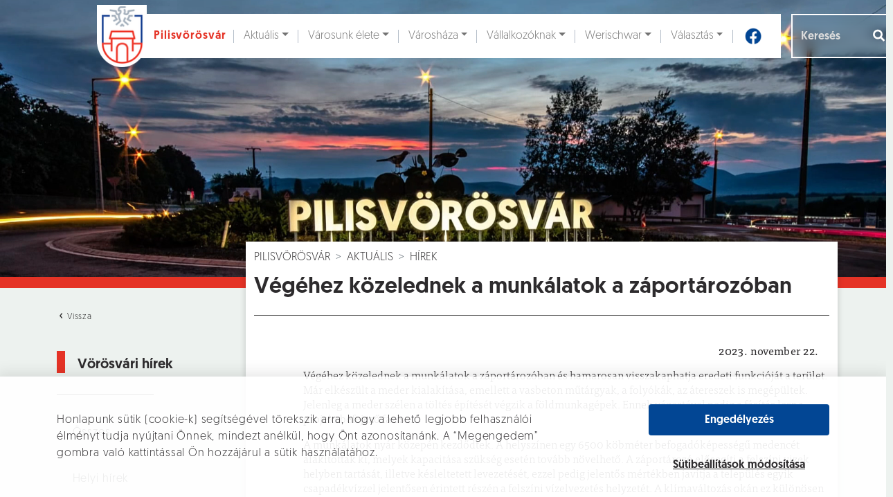

--- FILE ---
content_type: image/svg+xml
request_url: https://pilisvorosvar.onkormanyzatom.hu/pilisvorosvar/img/hamburger.svg
body_size: 772
content:
<?xml version="1.0" encoding="UTF-8"?>
<svg width="49px" height="49px" viewBox="0 0 49 49" version="1.1" xmlns="http://www.w3.org/2000/svg" xmlns:xlink="http://www.w3.org/1999/xlink">
    <title>icons/mobile/menu</title>
    <g id="dashboard-+-menu" stroke="none" stroke-width="1" fill="none" fill-rule="evenodd">
        <g id="medium/dashboard" transform="translate(-495.000000, -68.000000)">
            <g id="Rectangle" transform="translate(495.000000, 68.000000)">
                <rect fill="#FFFFFF" x="0" y="0" width="49" height="49"></rect>
                <rect fill="#E53326" x="11" y="13" width="27" height="4" rx="1"></rect>
                <rect fill="#E53326" x="11" y="22" width="27" height="4" rx="1"></rect>
                <rect fill="#E53326" x="11" y="31" width="27" height="4" rx="1"></rect>
            </g>
        </g>
    </g>
</svg>

--- FILE ---
content_type: image/svg+xml
request_url: https://pilisvorosvar.onkormanyzatom.hu/pilisvorosvar/img/left-red.svg
body_size: 1798
content:
<?xml version="1.0" encoding="UTF-8"?>
<svg width="25px" height="34px" viewBox="0 0 25 34" version="1.1" xmlns="http://www.w3.org/2000/svg" xmlns:xlink="http://www.w3.org/1999/xlink">
    <!-- Generator: sketchtool 62 (101010) - https://sketch.com -->
    <title>5E689705-2690-4358-8BF0-0BF04508435C</title>
    <desc>Created with sketchtool.</desc>
    <defs>
        <filter x="-2.8%" y="-2.6%" width="105.4%" height="105.2%" filterUnits="objectBoundingBox" id="filter-1">
            <feOffset dx="0" dy="4" in="SourceAlpha" result="shadowOffsetOuter1"></feOffset>
            <feGaussianBlur stdDeviation="4.5" in="shadowOffsetOuter1" result="shadowBlurOuter1"></feGaussianBlur>
            <feColorMatrix values="0 0 0 0 0   0 0 0 0 0   0 0 0 0 0  0 0 0 0.178376311 0" type="matrix" in="shadowBlurOuter1" result="shadowMatrixOuter1"></feColorMatrix>
            <feMerge>
                <feMergeNode in="shadowMatrixOuter1"></feMergeNode>
                <feMergeNode in="SourceGraphic"></feMergeNode>
            </feMerge>
        </filter>
    </defs>
    <g id="Artboards" stroke="none" stroke-width="1" fill="none" fill-rule="evenodd">
        <g id="aktualis-sport" transform="translate(-462.000000, -369.000000)" fill="#E53326" fill-rule="nonzero">
            <g id="Group-3" filter="url(#filter-1)" transform="translate(251.000000, 130.000000)">
                <path d="M220.799249,243.617336 C220.252627,243.209211 219.706006,243.865759 219.159385,245.58698 L224.547508,252.058668 C221.246957,255.716578 219.450916,257.873808 219.159385,258.530356 C218.867854,259.186904 219.414475,259.843452 220.799249,260.5 L227.827236,252.058668 C223.688532,246.839238 221.34587,244.02546 220.799249,243.617336 Z" id="Path" transform="translate(223.455285, 252.000000) scale(-1, 1) translate(-223.455285, -252.000000) "></path>
            </g>
        </g>
    </g>
</svg>

--- FILE ---
content_type: application/javascript
request_url: https://pilisvorosvar.onkormanyzatom.hu/pilisvorosvar/js/bundle.min.js
body_size: 113215
content:
!function(t){var e={};function n(i){if(e[i])return e[i].exports;var r=e[i]={i:i,l:!1,exports:{}};return t[i].call(r.exports,r,r.exports,n),r.l=!0,r.exports}n.m=t,n.c=e,n.d=function(t,e,i){n.o(t,e)||Object.defineProperty(t,e,{enumerable:!0,get:i})},n.r=function(t){"undefined"!=typeof Symbol&&Symbol.toStringTag&&Object.defineProperty(t,Symbol.toStringTag,{value:"Module"}),Object.defineProperty(t,"__esModule",{value:!0})},n.t=function(t,e){if(1&e&&(t=n(t)),8&e)return t;if(4&e&&"object"==typeof t&&t&&t.__esModule)return t;var i=Object.create(null);if(n.r(i),Object.defineProperty(i,"default",{enumerable:!0,value:t}),2&e&&"string"!=typeof t)for(var r in t)n.d(i,r,function(e){return t[e]}.bind(null,r));return i},n.n=function(t){var e=t&&t.__esModule?function(){return t.default}:function(){return t};return n.d(e,"a",e),e},n.o=function(t,e){return Object.prototype.hasOwnProperty.call(t,e)},n.p="",n(n.s=17)}([function(t,e,n){
/* @preserve
 * Leaflet 1.7.1, a JS library for interactive maps. http://leafletjs.com
 * (c) 2010-2019 Vladimir Agafonkin, (c) 2010-2011 CloudMade
 */
!function(t){"use strict";function e(t){var e,n,i,r;for(n=1,i=arguments.length;n<i;n++)for(e in r=arguments[n])t[e]=r[e];return t}var n=Object.create||function(){function t(){}return function(e){return t.prototype=e,new t}}();function i(t,e){var n=Array.prototype.slice;if(t.bind)return t.bind.apply(t,n.call(arguments,1));var i=n.call(arguments,2);return function(){return t.apply(e,i.length?i.concat(n.call(arguments)):arguments)}}var r=0;function s(t){return t._leaflet_id=t._leaflet_id||++r,t._leaflet_id}function o(t,e,n){var i,r,s,o;return o=function(){i=!1,r&&(s.apply(n,r),r=!1)},s=function(){i?r=arguments:(t.apply(n,arguments),setTimeout(o,e),i=!0)}}function a(t,e,n){var i=e[1],r=e[0],s=i-r;return t===i&&n?t:((t-r)%s+s)%s+r}function l(){return!1}function h(t,e){var n=Math.pow(10,void 0===e?6:e);return Math.round(t*n)/n}function c(t){return t.trim?t.trim():t.replace(/^\s+|\s+$/g,"")}function u(t){return c(t).split(/\s+/)}function d(t,e){for(var i in Object.prototype.hasOwnProperty.call(t,"options")||(t.options=t.options?n(t.options):{}),e)t.options[i]=e[i];return t.options}function p(t,e,n){var i=[];for(var r in t)i.push(encodeURIComponent(n?r.toUpperCase():r)+"="+encodeURIComponent(t[r]));return(e&&-1!==e.indexOf("?")?"&":"?")+i.join("&")}var f=/\{ *([\w_-]+) *\}/g;function m(t,e){return t.replace(f,(function(t,n){var i=e[n];if(void 0===i)throw new Error("No value provided for variable "+t);return"function"==typeof i&&(i=i(e)),i}))}var g=Array.isArray||function(t){return"[object Array]"===Object.prototype.toString.call(t)};function _(t,e){for(var n=0;n<t.length;n++)if(t[n]===e)return n;return-1}var v="[data-uri]";function y(t){return window["webkit"+t]||window["moz"+t]||window["ms"+t]}var b=0;function A(t){var e=+new Date,n=Math.max(0,16-(e-b));return b=e+n,window.setTimeout(t,n)}var x=window.requestAnimationFrame||y("RequestAnimationFrame")||A,w=window.cancelAnimationFrame||y("CancelAnimationFrame")||y("CancelRequestAnimationFrame")||function(t){window.clearTimeout(t)};function S(t,e,n){if(!n||x!==A)return x.call(window,i(t,e));t.call(e)}function P(t){t&&w.call(window,t)}var T={extend:e,create:n,bind:i,lastId:r,stamp:s,throttle:o,wrapNum:a,falseFn:l,formatNum:h,trim:c,splitWords:u,setOptions:d,getParamString:p,template:m,isArray:g,indexOf:_,emptyImageUrl:v,requestFn:x,cancelFn:w,requestAnimFrame:S,cancelAnimFrame:P};function C(){}C.extend=function(t){var i=function(){this.initialize&&this.initialize.apply(this,arguments),this.callInitHooks()},r=i.__super__=this.prototype,s=n(r);for(var o in s.constructor=i,i.prototype=s,this)Object.prototype.hasOwnProperty.call(this,o)&&"prototype"!==o&&"__super__"!==o&&(i[o]=this[o]);return t.statics&&(e(i,t.statics),delete t.statics),t.includes&&(function(t){if("undefined"!=typeof L&&L&&L.Mixin){t=g(t)?t:[t];for(var e=0;e<t.length;e++)t[e]===L.Mixin.Events&&console.warn("Deprecated include of L.Mixin.Events: this property will be removed in future releases, please inherit from L.Evented instead.",(new Error).stack)}}(t.includes),e.apply(null,[s].concat(t.includes)),delete t.includes),s.options&&(t.options=e(n(s.options),t.options)),e(s,t),s._initHooks=[],s.callInitHooks=function(){if(!this._initHooksCalled){r.callInitHooks&&r.callInitHooks.call(this),this._initHooksCalled=!0;for(var t=0,e=s._initHooks.length;t<e;t++)s._initHooks[t].call(this)}},i},C.include=function(t){return e(this.prototype,t),this},C.mergeOptions=function(t){return e(this.prototype.options,t),this},C.addInitHook=function(t){var e=Array.prototype.slice.call(arguments,1),n="function"==typeof t?t:function(){this[t].apply(this,e)};return this.prototype._initHooks=this.prototype._initHooks||[],this.prototype._initHooks.push(n),this};var k={on:function(t,e,n){if("object"==typeof t)for(var i in t)this._on(i,t[i],e);else for(var r=0,s=(t=u(t)).length;r<s;r++)this._on(t[r],e,n);return this},off:function(t,e,n){if(t)if("object"==typeof t)for(var i in t)this._off(i,t[i],e);else for(var r=0,s=(t=u(t)).length;r<s;r++)this._off(t[r],e,n);else delete this._events;return this},_on:function(t,e,n){this._events=this._events||{};var i=this._events[t];i||(i=[],this._events[t]=i),n===this&&(n=void 0);for(var r={fn:e,ctx:n},s=i,o=0,a=s.length;o<a;o++)if(s[o].fn===e&&s[o].ctx===n)return;s.push(r)},_off:function(t,e,n){var i,r,s;if(this._events&&(i=this._events[t]))if(e){if(n===this&&(n=void 0),i)for(r=0,s=i.length;r<s;r++){var o=i[r];if(o.ctx===n&&o.fn===e)return o.fn=l,this._firingCount&&(this._events[t]=i=i.slice()),void i.splice(r,1)}}else{for(r=0,s=i.length;r<s;r++)i[r].fn=l;delete this._events[t]}},fire:function(t,n,i){if(!this.listens(t,i))return this;var r=e({},n,{type:t,target:this,sourceTarget:n&&n.sourceTarget||this});if(this._events){var s=this._events[t];if(s){this._firingCount=this._firingCount+1||1;for(var o=0,a=s.length;o<a;o++){var l=s[o];l.fn.call(l.ctx||this,r)}this._firingCount--}}return i&&this._propagateEvent(r),this},listens:function(t,e){var n=this._events&&this._events[t];if(n&&n.length)return!0;if(e)for(var i in this._eventParents)if(this._eventParents[i].listens(t,e))return!0;return!1},once:function(t,e,n){if("object"==typeof t){for(var r in t)this.once(r,t[r],e);return this}var s=i((function(){this.off(t,e,n).off(t,s,n)}),this);return this.on(t,e,n).on(t,s,n)},addEventParent:function(t){return this._eventParents=this._eventParents||{},this._eventParents[s(t)]=t,this},removeEventParent:function(t){return this._eventParents&&delete this._eventParents[s(t)],this},_propagateEvent:function(t){for(var n in this._eventParents)this._eventParents[n].fire(t.type,e({layer:t.target,propagatedFrom:t.target},t),!0)}};k.addEventListener=k.on,k.removeEventListener=k.clearAllEventListeners=k.off,k.addOneTimeEventListener=k.once,k.fireEvent=k.fire,k.hasEventListeners=k.listens;var E=C.extend(k);function M(t,e,n){this.x=n?Math.round(t):t,this.y=n?Math.round(e):e}var R=Math.trunc||function(t){return t>0?Math.floor(t):Math.ceil(t)};function O(t,e,n){return t instanceof M?t:g(t)?new M(t[0],t[1]):null==t?t:"object"==typeof t&&"x"in t&&"y"in t?new M(t.x,t.y):new M(t,e,n)}function F(t,e){if(t)for(var n=e?[t,e]:t,i=0,r=n.length;i<r;i++)this.extend(n[i])}function I(t,e){return!t||t instanceof F?t:new F(t,e)}function N(t,e){if(t)for(var n=e?[t,e]:t,i=0,r=n.length;i<r;i++)this.extend(n[i])}function D(t,e){return t instanceof N?t:new N(t,e)}function B(t,e,n){if(isNaN(t)||isNaN(e))throw new Error("Invalid LatLng object: ("+t+", "+e+")");this.lat=+t,this.lng=+e,void 0!==n&&(this.alt=+n)}function z(t,e,n){return t instanceof B?t:g(t)&&"object"!=typeof t[0]?3===t.length?new B(t[0],t[1],t[2]):2===t.length?new B(t[0],t[1]):null:null==t?t:"object"==typeof t&&"lat"in t?new B(t.lat,"lng"in t?t.lng:t.lon,t.alt):void 0===e?null:new B(t,e,n)}M.prototype={clone:function(){return new M(this.x,this.y)},add:function(t){return this.clone()._add(O(t))},_add:function(t){return this.x+=t.x,this.y+=t.y,this},subtract:function(t){return this.clone()._subtract(O(t))},_subtract:function(t){return this.x-=t.x,this.y-=t.y,this},divideBy:function(t){return this.clone()._divideBy(t)},_divideBy:function(t){return this.x/=t,this.y/=t,this},multiplyBy:function(t){return this.clone()._multiplyBy(t)},_multiplyBy:function(t){return this.x*=t,this.y*=t,this},scaleBy:function(t){return new M(this.x*t.x,this.y*t.y)},unscaleBy:function(t){return new M(this.x/t.x,this.y/t.y)},round:function(){return this.clone()._round()},_round:function(){return this.x=Math.round(this.x),this.y=Math.round(this.y),this},floor:function(){return this.clone()._floor()},_floor:function(){return this.x=Math.floor(this.x),this.y=Math.floor(this.y),this},ceil:function(){return this.clone()._ceil()},_ceil:function(){return this.x=Math.ceil(this.x),this.y=Math.ceil(this.y),this},trunc:function(){return this.clone()._trunc()},_trunc:function(){return this.x=R(this.x),this.y=R(this.y),this},distanceTo:function(t){var e=(t=O(t)).x-this.x,n=t.y-this.y;return Math.sqrt(e*e+n*n)},equals:function(t){return(t=O(t)).x===this.x&&t.y===this.y},contains:function(t){return t=O(t),Math.abs(t.x)<=Math.abs(this.x)&&Math.abs(t.y)<=Math.abs(this.y)},toString:function(){return"Point("+h(this.x)+", "+h(this.y)+")"}},F.prototype={extend:function(t){return t=O(t),this.min||this.max?(this.min.x=Math.min(t.x,this.min.x),this.max.x=Math.max(t.x,this.max.x),this.min.y=Math.min(t.y,this.min.y),this.max.y=Math.max(t.y,this.max.y)):(this.min=t.clone(),this.max=t.clone()),this},getCenter:function(t){return new M((this.min.x+this.max.x)/2,(this.min.y+this.max.y)/2,t)},getBottomLeft:function(){return new M(this.min.x,this.max.y)},getTopRight:function(){return new M(this.max.x,this.min.y)},getTopLeft:function(){return this.min},getBottomRight:function(){return this.max},getSize:function(){return this.max.subtract(this.min)},contains:function(t){var e,n;return(t="number"==typeof t[0]||t instanceof M?O(t):I(t))instanceof F?(e=t.min,n=t.max):e=n=t,e.x>=this.min.x&&n.x<=this.max.x&&e.y>=this.min.y&&n.y<=this.max.y},intersects:function(t){t=I(t);var e=this.min,n=this.max,i=t.min,r=t.max,s=r.x>=e.x&&i.x<=n.x,o=r.y>=e.y&&i.y<=n.y;return s&&o},overlaps:function(t){t=I(t);var e=this.min,n=this.max,i=t.min,r=t.max,s=r.x>e.x&&i.x<n.x,o=r.y>e.y&&i.y<n.y;return s&&o},isValid:function(){return!(!this.min||!this.max)}},N.prototype={extend:function(t){var e,n,i=this._southWest,r=this._northEast;if(t instanceof B)e=t,n=t;else{if(!(t instanceof N))return t?this.extend(z(t)||D(t)):this;if(e=t._southWest,n=t._northEast,!e||!n)return this}return i||r?(i.lat=Math.min(e.lat,i.lat),i.lng=Math.min(e.lng,i.lng),r.lat=Math.max(n.lat,r.lat),r.lng=Math.max(n.lng,r.lng)):(this._southWest=new B(e.lat,e.lng),this._northEast=new B(n.lat,n.lng)),this},pad:function(t){var e=this._southWest,n=this._northEast,i=Math.abs(e.lat-n.lat)*t,r=Math.abs(e.lng-n.lng)*t;return new N(new B(e.lat-i,e.lng-r),new B(n.lat+i,n.lng+r))},getCenter:function(){return new B((this._southWest.lat+this._northEast.lat)/2,(this._southWest.lng+this._northEast.lng)/2)},getSouthWest:function(){return this._southWest},getNorthEast:function(){return this._northEast},getNorthWest:function(){return new B(this.getNorth(),this.getWest())},getSouthEast:function(){return new B(this.getSouth(),this.getEast())},getWest:function(){return this._southWest.lng},getSouth:function(){return this._southWest.lat},getEast:function(){return this._northEast.lng},getNorth:function(){return this._northEast.lat},contains:function(t){t="number"==typeof t[0]||t instanceof B||"lat"in t?z(t):D(t);var e,n,i=this._southWest,r=this._northEast;return t instanceof N?(e=t.getSouthWest(),n=t.getNorthEast()):e=n=t,e.lat>=i.lat&&n.lat<=r.lat&&e.lng>=i.lng&&n.lng<=r.lng},intersects:function(t){t=D(t);var e=this._southWest,n=this._northEast,i=t.getSouthWest(),r=t.getNorthEast(),s=r.lat>=e.lat&&i.lat<=n.lat,o=r.lng>=e.lng&&i.lng<=n.lng;return s&&o},overlaps:function(t){t=D(t);var e=this._southWest,n=this._northEast,i=t.getSouthWest(),r=t.getNorthEast(),s=r.lat>e.lat&&i.lat<n.lat,o=r.lng>e.lng&&i.lng<n.lng;return s&&o},toBBoxString:function(){return[this.getWest(),this.getSouth(),this.getEast(),this.getNorth()].join(",")},equals:function(t,e){return!!t&&(t=D(t),this._southWest.equals(t.getSouthWest(),e)&&this._northEast.equals(t.getNorthEast(),e))},isValid:function(){return!(!this._southWest||!this._northEast)}},B.prototype={equals:function(t,e){return!!t&&(t=z(t),Math.max(Math.abs(this.lat-t.lat),Math.abs(this.lng-t.lng))<=(void 0===e?1e-9:e))},toString:function(t){return"LatLng("+h(this.lat,t)+", "+h(this.lng,t)+")"},distanceTo:function(t){return U.distance(this,z(t))},wrap:function(){return U.wrapLatLng(this)},toBounds:function(t){var e=180*t/40075017,n=e/Math.cos(Math.PI/180*this.lat);return D([this.lat-e,this.lng-n],[this.lat+e,this.lng+n])},clone:function(){return new B(this.lat,this.lng,this.alt)}};var j,q={latLngToPoint:function(t,e){var n=this.projection.project(t),i=this.scale(e);return this.transformation._transform(n,i)},pointToLatLng:function(t,e){var n=this.scale(e),i=this.transformation.untransform(t,n);return this.projection.unproject(i)},project:function(t){return this.projection.project(t)},unproject:function(t){return this.projection.unproject(t)},scale:function(t){return 256*Math.pow(2,t)},zoom:function(t){return Math.log(t/256)/Math.LN2},getProjectedBounds:function(t){if(this.infinite)return null;var e=this.projection.bounds,n=this.scale(t);return new F(this.transformation.transform(e.min,n),this.transformation.transform(e.max,n))},infinite:!1,wrapLatLng:function(t){var e=this.wrapLng?a(t.lng,this.wrapLng,!0):t.lng;return new B(this.wrapLat?a(t.lat,this.wrapLat,!0):t.lat,e,t.alt)},wrapLatLngBounds:function(t){var e=t.getCenter(),n=this.wrapLatLng(e),i=e.lat-n.lat,r=e.lng-n.lng;if(0===i&&0===r)return t;var s=t.getSouthWest(),o=t.getNorthEast();return new N(new B(s.lat-i,s.lng-r),new B(o.lat-i,o.lng-r))}},U=e({},q,{wrapLng:[-180,180],R:6371e3,distance:function(t,e){var n=Math.PI/180,i=t.lat*n,r=e.lat*n,s=Math.sin((e.lat-t.lat)*n/2),o=Math.sin((e.lng-t.lng)*n/2),a=s*s+Math.cos(i)*Math.cos(r)*o*o,l=2*Math.atan2(Math.sqrt(a),Math.sqrt(1-a));return this.R*l}}),W={R:6378137,MAX_LATITUDE:85.0511287798,project:function(t){var e=Math.PI/180,n=this.MAX_LATITUDE,i=Math.max(Math.min(n,t.lat),-n),r=Math.sin(i*e);return new M(this.R*t.lng*e,this.R*Math.log((1+r)/(1-r))/2)},unproject:function(t){var e=180/Math.PI;return new B((2*Math.atan(Math.exp(t.y/this.R))-Math.PI/2)*e,t.x*e/this.R)},bounds:(j=6378137*Math.PI,new F([-j,-j],[j,j]))};function H(t,e,n,i){if(g(t))return this._a=t[0],this._b=t[1],this._c=t[2],void(this._d=t[3]);this._a=t,this._b=e,this._c=n,this._d=i}function Z(t,e,n,i){return new H(t,e,n,i)}H.prototype={transform:function(t,e){return this._transform(t.clone(),e)},_transform:function(t,e){return e=e||1,t.x=e*(this._a*t.x+this._b),t.y=e*(this._c*t.y+this._d),t},untransform:function(t,e){return e=e||1,new M((t.x/e-this._b)/this._a,(t.y/e-this._d)/this._c)}};var G=e({},U,{code:"EPSG:3857",projection:W,transformation:function(){var t=.5/(Math.PI*W.R);return Z(t,.5,-t,.5)}()}),Y=e({},G,{code:"EPSG:900913"});function V(t){return document.createElementNS("http://www.w3.org/2000/svg",t)}function X(t,e){var n,i,r,s,o,a,l="";for(n=0,r=t.length;n<r;n++){for(i=0,s=(o=t[n]).length;i<s;i++)l+=(i?"L":"M")+(a=o[i]).x+" "+a.y;l+=e?Ct?"z":"x":""}return l||"M0 0"}var $=document.documentElement.style,K="ActiveXObject"in window,Q=K&&!document.addEventListener,J="msLaunchUri"in navigator&&!("documentMode"in document),tt=kt("webkit"),et=kt("android"),nt=kt("android 2")||kt("android 3"),it=parseInt(/WebKit\/([0-9]+)|$/.exec(navigator.userAgent)[1],10),rt=et&&kt("Google")&&it<537&&!("AudioNode"in window),st=!!window.opera,ot=!J&&kt("chrome"),at=kt("gecko")&&!tt&&!st&&!K,lt=!ot&&kt("safari"),ht=kt("phantom"),ct="OTransition"in $,ut=0===navigator.platform.indexOf("Win"),dt=K&&"transition"in $,pt="WebKitCSSMatrix"in window&&"m11"in new window.WebKitCSSMatrix&&!nt,ft="MozPerspective"in $,mt=!window.L_DISABLE_3D&&(dt||pt||ft)&&!ct&&!ht,gt="undefined"!=typeof orientation||kt("mobile"),_t=gt&&tt,vt=gt&&pt,yt=!window.PointerEvent&&window.MSPointerEvent,bt=!(!window.PointerEvent&&!yt),At=!window.L_NO_TOUCH&&(bt||"ontouchstart"in window||window.DocumentTouch&&document instanceof window.DocumentTouch),xt=gt&&st,wt=gt&&at,St=(window.devicePixelRatio||window.screen.deviceXDPI/window.screen.logicalXDPI)>1,Pt=function(){var t=!1;try{var e=Object.defineProperty({},"passive",{get:function(){t=!0}});window.addEventListener("testPassiveEventSupport",l,e),window.removeEventListener("testPassiveEventSupport",l,e)}catch(t){}return t}(),Tt=!!document.createElement("canvas").getContext,Ct=!(!document.createElementNS||!V("svg").createSVGRect),Lt=!Ct&&function(){try{var t=document.createElement("div");t.innerHTML='<v:shape adj="1"/>';var e=t.firstChild;return e.style.behavior="url(#default#VML)",e&&"object"==typeof e.adj}catch(t){return!1}}();function kt(t){return navigator.userAgent.toLowerCase().indexOf(t)>=0}var Et={ie:K,ielt9:Q,edge:J,webkit:tt,android:et,android23:nt,androidStock:rt,opera:st,chrome:ot,gecko:at,safari:lt,phantom:ht,opera12:ct,win:ut,ie3d:dt,webkit3d:pt,gecko3d:ft,any3d:mt,mobile:gt,mobileWebkit:_t,mobileWebkit3d:vt,msPointer:yt,pointer:bt,touch:At,mobileOpera:xt,mobileGecko:wt,retina:St,passiveEvents:Pt,canvas:Tt,svg:Ct,vml:Lt},Mt=yt?"MSPointerDown":"pointerdown",Rt=yt?"MSPointerMove":"pointermove",Ot=yt?"MSPointerUp":"pointerup",Ft=yt?"MSPointerCancel":"pointercancel",It={},Nt=!1;function Dt(t,e,n,r){return"touchstart"===e?function(t,e,n){var r=i((function(t){t.MSPOINTER_TYPE_TOUCH&&t.pointerType===t.MSPOINTER_TYPE_TOUCH&&Fe(t),qt(t,e)}));t["_leaflet_touchstart"+n]=r,t.addEventListener(Mt,r,!1),Nt||(document.addEventListener(Mt,Bt,!0),document.addEventListener(Rt,zt,!0),document.addEventListener(Ot,jt,!0),document.addEventListener(Ft,jt,!0),Nt=!0)}(t,n,r):"touchmove"===e?function(t,e,n){var i=function(t){t.pointerType===(t.MSPOINTER_TYPE_MOUSE||"mouse")&&0===t.buttons||qt(t,e)};t["_leaflet_touchmove"+n]=i,t.addEventListener(Rt,i,!1)}(t,n,r):"touchend"===e&&function(t,e,n){var i=function(t){qt(t,e)};t["_leaflet_touchend"+n]=i,t.addEventListener(Ot,i,!1),t.addEventListener(Ft,i,!1)}(t,n,r),this}function Bt(t){It[t.pointerId]=t}function zt(t){It[t.pointerId]&&(It[t.pointerId]=t)}function jt(t){delete It[t.pointerId]}function qt(t,e){for(var n in t.touches=[],It)t.touches.push(It[n]);t.changedTouches=[t],e(t)}var Ut,Wt,Ht,Zt,Gt,Yt=yt?"MSPointerDown":bt?"pointerdown":"touchstart",Vt=yt?"MSPointerUp":bt?"pointerup":"touchend",Xt="_leaflet_",$t=de(["transform","webkitTransform","OTransform","MozTransform","msTransform"]),Kt=de(["webkitTransition","transition","OTransition","MozTransition","msTransition"]),Qt="webkitTransition"===Kt||"OTransition"===Kt?Kt+"End":"transitionend";function Jt(t){return"string"==typeof t?document.getElementById(t):t}function te(t,e){var n=t.style[e]||t.currentStyle&&t.currentStyle[e];if((!n||"auto"===n)&&document.defaultView){var i=document.defaultView.getComputedStyle(t,null);n=i?i[e]:null}return"auto"===n?null:n}function ee(t,e,n){var i=document.createElement(t);return i.className=e||"",n&&n.appendChild(i),i}function ne(t){var e=t.parentNode;e&&e.removeChild(t)}function ie(t){for(;t.firstChild;)t.removeChild(t.firstChild)}function re(t){var e=t.parentNode;e&&e.lastChild!==t&&e.appendChild(t)}function se(t){var e=t.parentNode;e&&e.firstChild!==t&&e.insertBefore(t,e.firstChild)}function oe(t,e){if(void 0!==t.classList)return t.classList.contains(e);var n=ce(t);return n.length>0&&new RegExp("(^|\\s)"+e+"(\\s|$)").test(n)}function ae(t,e){if(void 0!==t.classList)for(var n=u(e),i=0,r=n.length;i<r;i++)t.classList.add(n[i]);else if(!oe(t,e)){var s=ce(t);he(t,(s?s+" ":"")+e)}}function le(t,e){void 0!==t.classList?t.classList.remove(e):he(t,c((" "+ce(t)+" ").replace(" "+e+" "," ")))}function he(t,e){void 0===t.className.baseVal?t.className=e:t.className.baseVal=e}function ce(t){return t.correspondingElement&&(t=t.correspondingElement),void 0===t.className.baseVal?t.className:t.className.baseVal}function ue(t,e){"opacity"in t.style?t.style.opacity=e:"filter"in t.style&&function(t,e){var n=!1,i="DXImageTransform.Microsoft.Alpha";try{n=t.filters.item(i)}catch(t){if(1===e)return}e=Math.round(100*e),n?(n.Enabled=100!==e,n.Opacity=e):t.style.filter+=" progid:"+i+"(opacity="+e+")"}(t,e)}function de(t){for(var e=document.documentElement.style,n=0;n<t.length;n++)if(t[n]in e)return t[n];return!1}function pe(t,e,n){var i=e||new M(0,0);t.style[$t]=(dt?"translate("+i.x+"px,"+i.y+"px)":"translate3d("+i.x+"px,"+i.y+"px,0)")+(n?" scale("+n+")":"")}function fe(t,e){t._leaflet_pos=e,mt?pe(t,e):(t.style.left=e.x+"px",t.style.top=e.y+"px")}function me(t){return t._leaflet_pos||new M(0,0)}if("onselectstart"in document)Ut=function(){Se(window,"selectstart",Fe)},Wt=function(){Te(window,"selectstart",Fe)};else{var ge=de(["userSelect","WebkitUserSelect","OUserSelect","MozUserSelect","msUserSelect"]);Ut=function(){if(ge){var t=document.documentElement.style;Ht=t[ge],t[ge]="none"}},Wt=function(){ge&&(document.documentElement.style[ge]=Ht,Ht=void 0)}}function _e(){Se(window,"dragstart",Fe)}function ve(){Te(window,"dragstart",Fe)}function ye(t){for(;-1===t.tabIndex;)t=t.parentNode;t.style&&(be(),Zt=t,Gt=t.style.outline,t.style.outline="none",Se(window,"keydown",be))}function be(){Zt&&(Zt.style.outline=Gt,Zt=void 0,Gt=void 0,Te(window,"keydown",be))}function Ae(t){do{t=t.parentNode}while(!(t.offsetWidth&&t.offsetHeight||t===document.body));return t}function xe(t){var e=t.getBoundingClientRect();return{x:e.width/t.offsetWidth||1,y:e.height/t.offsetHeight||1,boundingClientRect:e}}var we={TRANSFORM:$t,TRANSITION:Kt,TRANSITION_END:Qt,get:Jt,getStyle:te,create:ee,remove:ne,empty:ie,toFront:re,toBack:se,hasClass:oe,addClass:ae,removeClass:le,setClass:he,getClass:ce,setOpacity:ue,testProp:de,setTransform:pe,setPosition:fe,getPosition:me,disableTextSelection:Ut,enableTextSelection:Wt,disableImageDrag:_e,enableImageDrag:ve,preventOutline:ye,restoreOutline:be,getSizedParentNode:Ae,getScale:xe};function Se(t,e,n,i){if("object"==typeof e)for(var r in e)ke(t,r,e[r],n);else for(var s=0,o=(e=u(e)).length;s<o;s++)ke(t,e[s],n,i);return this}var Pe="_leaflet_events";function Te(t,e,n,i){if("object"==typeof e)for(var r in e)Ee(t,r,e[r],n);else if(e)for(var s=0,o=(e=u(e)).length;s<o;s++)Ee(t,e[s],n,i);else{for(var a in t[Pe])Ee(t,a,t[Pe][a]);delete t[Pe]}return this}function Ce(){if(bt)return!(J||lt)}var Le={mouseenter:"mouseover",mouseleave:"mouseout",wheel:!("onwheel"in window)&&"mousewheel"};function ke(t,e,n,i){var r=e+s(n)+(i?"_"+s(i):"");if(t[Pe]&&t[Pe][r])return this;var o=function(e){return n.call(i||t,e||window.event)},a=o;bt&&0===e.indexOf("touch")?Dt(t,e,o,r):At&&"dblclick"===e&&!Ce()?function(t,e,n){var i,r,s=!1;function o(t){if(bt){if(!t.isPrimary)return;if("mouse"===t.pointerType)return}else if(t.touches.length>1)return;var e=Date.now(),n=e-(i||e);r=t.touches?t.touches[0]:t,s=n>0&&n<=250,i=e}function a(t){if(s&&!r.cancelBubble){if(bt){if("mouse"===t.pointerType)return;var n,o,a={};for(o in r)n=r[o],a[o]=n&&n.bind?n.bind(r):n;r=a}r.type="dblclick",r.button=0,e(r),i=null}}t[Xt+Yt+n]=o,t[Xt+Vt+n]=a,t[Xt+"dblclick"+n]=e,t.addEventListener(Yt,o,!!Pt&&{passive:!1}),t.addEventListener(Vt,a,!!Pt&&{passive:!1}),t.addEventListener("dblclick",e,!1)}(t,o,r):"addEventListener"in t?"touchstart"===e||"touchmove"===e||"wheel"===e||"mousewheel"===e?t.addEventListener(Le[e]||e,o,!!Pt&&{passive:!1}):"mouseenter"===e||"mouseleave"===e?(o=function(e){e=e||window.event,Ue(t,e)&&a(e)},t.addEventListener(Le[e],o,!1)):t.addEventListener(e,a,!1):"attachEvent"in t&&t.attachEvent("on"+e,o),t[Pe]=t[Pe]||{},t[Pe][r]=o}function Ee(t,e,n,i){var r=e+s(n)+(i?"_"+s(i):""),o=t[Pe]&&t[Pe][r];if(!o)return this;bt&&0===e.indexOf("touch")?function(t,e,n){var i=t["_leaflet_"+e+n];"touchstart"===e?t.removeEventListener(Mt,i,!1):"touchmove"===e?t.removeEventListener(Rt,i,!1):"touchend"===e&&(t.removeEventListener(Ot,i,!1),t.removeEventListener(Ft,i,!1))}(t,e,r):At&&"dblclick"===e&&!Ce()?function(t,e){var n=t[Xt+Yt+e],i=t[Xt+Vt+e],r=t[Xt+"dblclick"+e];t.removeEventListener(Yt,n,!!Pt&&{passive:!1}),t.removeEventListener(Vt,i,!!Pt&&{passive:!1}),t.removeEventListener("dblclick",r,!1)}(t,r):"removeEventListener"in t?t.removeEventListener(Le[e]||e,o,!1):"detachEvent"in t&&t.detachEvent("on"+e,o),t[Pe][r]=null}function Me(t){return t.stopPropagation?t.stopPropagation():t.originalEvent?t.originalEvent._stopped=!0:t.cancelBubble=!0,qe(t),this}function Re(t){return ke(t,"wheel",Me),this}function Oe(t){return Se(t,"mousedown touchstart dblclick",Me),ke(t,"click",je),this}function Fe(t){return t.preventDefault?t.preventDefault():t.returnValue=!1,this}function Ie(t){return Fe(t),Me(t),this}function Ne(t,e){if(!e)return new M(t.clientX,t.clientY);var n=xe(e),i=n.boundingClientRect;return new M((t.clientX-i.left)/n.x-e.clientLeft,(t.clientY-i.top)/n.y-e.clientTop)}var De=ut&&ot?2*window.devicePixelRatio:at?window.devicePixelRatio:1;function Be(t){return J?t.wheelDeltaY/2:t.deltaY&&0===t.deltaMode?-t.deltaY/De:t.deltaY&&1===t.deltaMode?20*-t.deltaY:t.deltaY&&2===t.deltaMode?60*-t.deltaY:t.deltaX||t.deltaZ?0:t.wheelDelta?(t.wheelDeltaY||t.wheelDelta)/2:t.detail&&Math.abs(t.detail)<32765?20*-t.detail:t.detail?t.detail/-32765*60:0}var ze={};function je(t){ze[t.type]=!0}function qe(t){var e=ze[t.type];return ze[t.type]=!1,e}function Ue(t,e){var n=e.relatedTarget;if(!n)return!0;try{for(;n&&n!==t;)n=n.parentNode}catch(t){return!1}return n!==t}var We={on:Se,off:Te,stopPropagation:Me,disableScrollPropagation:Re,disableClickPropagation:Oe,preventDefault:Fe,stop:Ie,getMousePosition:Ne,getWheelDelta:Be,fakeStop:je,skipped:qe,isExternalTarget:Ue,addListener:Se,removeListener:Te},He=E.extend({run:function(t,e,n,i){this.stop(),this._el=t,this._inProgress=!0,this._duration=n||.25,this._easeOutPower=1/Math.max(i||.5,.2),this._startPos=me(t),this._offset=e.subtract(this._startPos),this._startTime=+new Date,this.fire("start"),this._animate()},stop:function(){this._inProgress&&(this._step(!0),this._complete())},_animate:function(){this._animId=S(this._animate,this),this._step()},_step:function(t){var e=+new Date-this._startTime,n=1e3*this._duration;e<n?this._runFrame(this._easeOut(e/n),t):(this._runFrame(1),this._complete())},_runFrame:function(t,e){var n=this._startPos.add(this._offset.multiplyBy(t));e&&n._round(),fe(this._el,n),this.fire("step")},_complete:function(){P(this._animId),this._inProgress=!1,this.fire("end")},_easeOut:function(t){return 1-Math.pow(1-t,this._easeOutPower)}}),Ze=E.extend({options:{crs:G,center:void 0,zoom:void 0,minZoom:void 0,maxZoom:void 0,layers:[],maxBounds:void 0,renderer:void 0,zoomAnimation:!0,zoomAnimationThreshold:4,fadeAnimation:!0,markerZoomAnimation:!0,transform3DLimit:8388608,zoomSnap:1,zoomDelta:1,trackResize:!0},initialize:function(t,e){e=d(this,e),this._handlers=[],this._layers={},this._zoomBoundLayers={},this._sizeChanged=!0,this._initContainer(t),this._initLayout(),this._onResize=i(this._onResize,this),this._initEvents(),e.maxBounds&&this.setMaxBounds(e.maxBounds),void 0!==e.zoom&&(this._zoom=this._limitZoom(e.zoom)),e.center&&void 0!==e.zoom&&this.setView(z(e.center),e.zoom,{reset:!0}),this.callInitHooks(),this._zoomAnimated=Kt&&mt&&!xt&&this.options.zoomAnimation,this._zoomAnimated&&(this._createAnimProxy(),Se(this._proxy,Qt,this._catchTransitionEnd,this)),this._addLayers(this.options.layers)},setView:function(t,n,i){return n=void 0===n?this._zoom:this._limitZoom(n),t=this._limitCenter(z(t),n,this.options.maxBounds),i=i||{},this._stop(),this._loaded&&!i.reset&&!0!==i&&(void 0!==i.animate&&(i.zoom=e({animate:i.animate},i.zoom),i.pan=e({animate:i.animate,duration:i.duration},i.pan)),this._zoom!==n?this._tryAnimatedZoom&&this._tryAnimatedZoom(t,n,i.zoom):this._tryAnimatedPan(t,i.pan))?(clearTimeout(this._sizeTimer),this):(this._resetView(t,n),this)},setZoom:function(t,e){return this._loaded?this.setView(this.getCenter(),t,{zoom:e}):(this._zoom=t,this)},zoomIn:function(t,e){return t=t||(mt?this.options.zoomDelta:1),this.setZoom(this._zoom+t,e)},zoomOut:function(t,e){return t=t||(mt?this.options.zoomDelta:1),this.setZoom(this._zoom-t,e)},setZoomAround:function(t,e,n){var i=this.getZoomScale(e),r=this.getSize().divideBy(2),s=(t instanceof M?t:this.latLngToContainerPoint(t)).subtract(r).multiplyBy(1-1/i),o=this.containerPointToLatLng(r.add(s));return this.setView(o,e,{zoom:n})},_getBoundsCenterZoom:function(t,e){e=e||{},t=t.getBounds?t.getBounds():D(t);var n=O(e.paddingTopLeft||e.padding||[0,0]),i=O(e.paddingBottomRight||e.padding||[0,0]),r=this.getBoundsZoom(t,!1,n.add(i));if((r="number"==typeof e.maxZoom?Math.min(e.maxZoom,r):r)===1/0)return{center:t.getCenter(),zoom:r};var s=i.subtract(n).divideBy(2),o=this.project(t.getSouthWest(),r),a=this.project(t.getNorthEast(),r);return{center:this.unproject(o.add(a).divideBy(2).add(s),r),zoom:r}},fitBounds:function(t,e){if(!(t=D(t)).isValid())throw new Error("Bounds are not valid.");var n=this._getBoundsCenterZoom(t,e);return this.setView(n.center,n.zoom,e)},fitWorld:function(t){return this.fitBounds([[-90,-180],[90,180]],t)},panTo:function(t,e){return this.setView(t,this._zoom,{pan:e})},panBy:function(t,e){if(e=e||{},!(t=O(t).round()).x&&!t.y)return this.fire("moveend");if(!0!==e.animate&&!this.getSize().contains(t))return this._resetView(this.unproject(this.project(this.getCenter()).add(t)),this.getZoom()),this;if(this._panAnim||(this._panAnim=new He,this._panAnim.on({step:this._onPanTransitionStep,end:this._onPanTransitionEnd},this)),e.noMoveStart||this.fire("movestart"),!1!==e.animate){ae(this._mapPane,"leaflet-pan-anim");var n=this._getMapPanePos().subtract(t).round();this._panAnim.run(this._mapPane,n,e.duration||.25,e.easeLinearity)}else this._rawPanBy(t),this.fire("move").fire("moveend");return this},flyTo:function(t,e,n){if(!1===(n=n||{}).animate||!mt)return this.setView(t,e,n);this._stop();var i=this.project(this.getCenter()),r=this.project(t),s=this.getSize(),o=this._zoom;t=z(t),e=void 0===e?o:e;var a=Math.max(s.x,s.y),l=a*this.getZoomScale(o,e),h=r.distanceTo(i)||1;function c(t){var e=(l*l-a*a+2.0164*(t?-1:1)*2.0164*h*h)/(2*(t?l:a)*2.0164*h),n=Math.sqrt(e*e+1)-e;return n<1e-9?-18:Math.log(n)}function u(t){return(Math.exp(t)-Math.exp(-t))/2}function d(t){return(Math.exp(t)+Math.exp(-t))/2}var p=c(0);function f(t){return a*(d(p)*(u(e=p+1.42*t)/d(e))-u(p))/2.0164;var e}var m=Date.now(),g=(c(1)-p)/1.42,_=n.duration?1e3*n.duration:1e3*g*.8;return this._moveStart(!0,n.noMoveStart),function n(){var s=(Date.now()-m)/_,l=function(t){return 1-Math.pow(1-t,1.5)}(s)*g;s<=1?(this._flyToFrame=S(n,this),this._move(this.unproject(i.add(r.subtract(i).multiplyBy(f(l)/h)),o),this.getScaleZoom(a/function(t){return a*(d(p)/d(p+1.42*t))}(l),o),{flyTo:!0})):this._move(t,e)._moveEnd(!0)}.call(this),this},flyToBounds:function(t,e){var n=this._getBoundsCenterZoom(t,e);return this.flyTo(n.center,n.zoom,e)},setMaxBounds:function(t){return(t=D(t)).isValid()?(this.options.maxBounds&&this.off("moveend",this._panInsideMaxBounds),this.options.maxBounds=t,this._loaded&&this._panInsideMaxBounds(),this.on("moveend",this._panInsideMaxBounds)):(this.options.maxBounds=null,this.off("moveend",this._panInsideMaxBounds))},setMinZoom:function(t){var e=this.options.minZoom;return this.options.minZoom=t,this._loaded&&e!==t&&(this.fire("zoomlevelschange"),this.getZoom()<this.options.minZoom)?this.setZoom(t):this},setMaxZoom:function(t){var e=this.options.maxZoom;return this.options.maxZoom=t,this._loaded&&e!==t&&(this.fire("zoomlevelschange"),this.getZoom()>this.options.maxZoom)?this.setZoom(t):this},panInsideBounds:function(t,e){this._enforcingBounds=!0;var n=this.getCenter(),i=this._limitCenter(n,this._zoom,D(t));return n.equals(i)||this.panTo(i,e),this._enforcingBounds=!1,this},panInside:function(t,e){var n=O((e=e||{}).paddingTopLeft||e.padding||[0,0]),i=O(e.paddingBottomRight||e.padding||[0,0]),r=this.getCenter(),s=this.project(r),o=this.project(t),a=this.getPixelBounds(),l=a.getSize().divideBy(2),h=I([a.min.add(n),a.max.subtract(i)]);if(!h.contains(o)){this._enforcingBounds=!0;var c=s.subtract(o),u=O(o.x+c.x,o.y+c.y);(o.x<h.min.x||o.x>h.max.x)&&(u.x=s.x-c.x,c.x>0?u.x+=l.x-n.x:u.x-=l.x-i.x),(o.y<h.min.y||o.y>h.max.y)&&(u.y=s.y-c.y,c.y>0?u.y+=l.y-n.y:u.y-=l.y-i.y),this.panTo(this.unproject(u),e),this._enforcingBounds=!1}return this},invalidateSize:function(t){if(!this._loaded)return this;t=e({animate:!1,pan:!0},!0===t?{animate:!0}:t);var n=this.getSize();this._sizeChanged=!0,this._lastCenter=null;var r=this.getSize(),s=n.divideBy(2).round(),o=r.divideBy(2).round(),a=s.subtract(o);return a.x||a.y?(t.animate&&t.pan?this.panBy(a):(t.pan&&this._rawPanBy(a),this.fire("move"),t.debounceMoveend?(clearTimeout(this._sizeTimer),this._sizeTimer=setTimeout(i(this.fire,this,"moveend"),200)):this.fire("moveend")),this.fire("resize",{oldSize:n,newSize:r})):this},stop:function(){return this.setZoom(this._limitZoom(this._zoom)),this.options.zoomSnap||this.fire("viewreset"),this._stop()},locate:function(t){if(t=this._locateOptions=e({timeout:1e4,watch:!1},t),!("geolocation"in navigator))return this._handleGeolocationError({code:0,message:"Geolocation not supported."}),this;var n=i(this._handleGeolocationResponse,this),r=i(this._handleGeolocationError,this);return t.watch?this._locationWatchId=navigator.geolocation.watchPosition(n,r,t):navigator.geolocation.getCurrentPosition(n,r,t),this},stopLocate:function(){return navigator.geolocation&&navigator.geolocation.clearWatch&&navigator.geolocation.clearWatch(this._locationWatchId),this._locateOptions&&(this._locateOptions.setView=!1),this},_handleGeolocationError:function(t){var e=t.code,n=t.message||(1===e?"permission denied":2===e?"position unavailable":"timeout");this._locateOptions.setView&&!this._loaded&&this.fitWorld(),this.fire("locationerror",{code:e,message:"Geolocation error: "+n+"."})},_handleGeolocationResponse:function(t){var e=new B(t.coords.latitude,t.coords.longitude),n=e.toBounds(2*t.coords.accuracy),i=this._locateOptions;if(i.setView){var r=this.getBoundsZoom(n);this.setView(e,i.maxZoom?Math.min(r,i.maxZoom):r)}var s={latlng:e,bounds:n,timestamp:t.timestamp};for(var o in t.coords)"number"==typeof t.coords[o]&&(s[o]=t.coords[o]);this.fire("locationfound",s)},addHandler:function(t,e){if(!e)return this;var n=this[t]=new e(this);return this._handlers.push(n),this.options[t]&&n.enable(),this},remove:function(){if(this._initEvents(!0),this.off("moveend",this._panInsideMaxBounds),this._containerId!==this._container._leaflet_id)throw new Error("Map container is being reused by another instance");try{delete this._container._leaflet_id,delete this._containerId}catch(t){this._container._leaflet_id=void 0,this._containerId=void 0}var t;for(t in void 0!==this._locationWatchId&&this.stopLocate(),this._stop(),ne(this._mapPane),this._clearControlPos&&this._clearControlPos(),this._resizeRequest&&(P(this._resizeRequest),this._resizeRequest=null),this._clearHandlers(),this._loaded&&this.fire("unload"),this._layers)this._layers[t].remove();for(t in this._panes)ne(this._panes[t]);return this._layers=[],this._panes=[],delete this._mapPane,delete this._renderer,this},createPane:function(t,e){var n=ee("div","leaflet-pane"+(t?" leaflet-"+t.replace("Pane","")+"-pane":""),e||this._mapPane);return t&&(this._panes[t]=n),n},getCenter:function(){return this._checkIfLoaded(),this._lastCenter&&!this._moved()?this._lastCenter:this.layerPointToLatLng(this._getCenterLayerPoint())},getZoom:function(){return this._zoom},getBounds:function(){var t=this.getPixelBounds();return new N(this.unproject(t.getBottomLeft()),this.unproject(t.getTopRight()))},getMinZoom:function(){return void 0===this.options.minZoom?this._layersMinZoom||0:this.options.minZoom},getMaxZoom:function(){return void 0===this.options.maxZoom?void 0===this._layersMaxZoom?1/0:this._layersMaxZoom:this.options.maxZoom},getBoundsZoom:function(t,e,n){t=D(t),n=O(n||[0,0]);var i=this.getZoom()||0,r=this.getMinZoom(),s=this.getMaxZoom(),o=t.getNorthWest(),a=t.getSouthEast(),l=this.getSize().subtract(n),h=I(this.project(a,i),this.project(o,i)).getSize(),c=mt?this.options.zoomSnap:1,u=l.x/h.x,d=l.y/h.y,p=e?Math.max(u,d):Math.min(u,d);return i=this.getScaleZoom(p,i),c&&(i=Math.round(i/(c/100))*(c/100),i=e?Math.ceil(i/c)*c:Math.floor(i/c)*c),Math.max(r,Math.min(s,i))},getSize:function(){return this._size&&!this._sizeChanged||(this._size=new M(this._container.clientWidth||0,this._container.clientHeight||0),this._sizeChanged=!1),this._size.clone()},getPixelBounds:function(t,e){var n=this._getTopLeftPoint(t,e);return new F(n,n.add(this.getSize()))},getPixelOrigin:function(){return this._checkIfLoaded(),this._pixelOrigin},getPixelWorldBounds:function(t){return this.options.crs.getProjectedBounds(void 0===t?this.getZoom():t)},getPane:function(t){return"string"==typeof t?this._panes[t]:t},getPanes:function(){return this._panes},getContainer:function(){return this._container},getZoomScale:function(t,e){var n=this.options.crs;return e=void 0===e?this._zoom:e,n.scale(t)/n.scale(e)},getScaleZoom:function(t,e){var n=this.options.crs;e=void 0===e?this._zoom:e;var i=n.zoom(t*n.scale(e));return isNaN(i)?1/0:i},project:function(t,e){return e=void 0===e?this._zoom:e,this.options.crs.latLngToPoint(z(t),e)},unproject:function(t,e){return e=void 0===e?this._zoom:e,this.options.crs.pointToLatLng(O(t),e)},layerPointToLatLng:function(t){var e=O(t).add(this.getPixelOrigin());return this.unproject(e)},latLngToLayerPoint:function(t){return this.project(z(t))._round()._subtract(this.getPixelOrigin())},wrapLatLng:function(t){return this.options.crs.wrapLatLng(z(t))},wrapLatLngBounds:function(t){return this.options.crs.wrapLatLngBounds(D(t))},distance:function(t,e){return this.options.crs.distance(z(t),z(e))},containerPointToLayerPoint:function(t){return O(t).subtract(this._getMapPanePos())},layerPointToContainerPoint:function(t){return O(t).add(this._getMapPanePos())},containerPointToLatLng:function(t){var e=this.containerPointToLayerPoint(O(t));return this.layerPointToLatLng(e)},latLngToContainerPoint:function(t){return this.layerPointToContainerPoint(this.latLngToLayerPoint(z(t)))},mouseEventToContainerPoint:function(t){return Ne(t,this._container)},mouseEventToLayerPoint:function(t){return this.containerPointToLayerPoint(this.mouseEventToContainerPoint(t))},mouseEventToLatLng:function(t){return this.layerPointToLatLng(this.mouseEventToLayerPoint(t))},_initContainer:function(t){var e=this._container=Jt(t);if(!e)throw new Error("Map container not found.");if(e._leaflet_id)throw new Error("Map container is already initialized.");Se(e,"scroll",this._onScroll,this),this._containerId=s(e)},_initLayout:function(){var t=this._container;this._fadeAnimated=this.options.fadeAnimation&&mt,ae(t,"leaflet-container"+(At?" leaflet-touch":"")+(St?" leaflet-retina":"")+(Q?" leaflet-oldie":"")+(lt?" leaflet-safari":"")+(this._fadeAnimated?" leaflet-fade-anim":""));var e=te(t,"position");"absolute"!==e&&"relative"!==e&&"fixed"!==e&&(t.style.position="relative"),this._initPanes(),this._initControlPos&&this._initControlPos()},_initPanes:function(){var t=this._panes={};this._paneRenderers={},this._mapPane=this.createPane("mapPane",this._container),fe(this._mapPane,new M(0,0)),this.createPane("tilePane"),this.createPane("shadowPane"),this.createPane("overlayPane"),this.createPane("markerPane"),this.createPane("tooltipPane"),this.createPane("popupPane"),this.options.markerZoomAnimation||(ae(t.markerPane,"leaflet-zoom-hide"),ae(t.shadowPane,"leaflet-zoom-hide"))},_resetView:function(t,e){fe(this._mapPane,new M(0,0));var n=!this._loaded;this._loaded=!0,e=this._limitZoom(e),this.fire("viewprereset");var i=this._zoom!==e;this._moveStart(i,!1)._move(t,e)._moveEnd(i),this.fire("viewreset"),n&&this.fire("load")},_moveStart:function(t,e){return t&&this.fire("zoomstart"),e||this.fire("movestart"),this},_move:function(t,e,n){void 0===e&&(e=this._zoom);var i=this._zoom!==e;return this._zoom=e,this._lastCenter=t,this._pixelOrigin=this._getNewPixelOrigin(t),(i||n&&n.pinch)&&this.fire("zoom",n),this.fire("move",n)},_moveEnd:function(t){return t&&this.fire("zoomend"),this.fire("moveend")},_stop:function(){return P(this._flyToFrame),this._panAnim&&this._panAnim.stop(),this},_rawPanBy:function(t){fe(this._mapPane,this._getMapPanePos().subtract(t))},_getZoomSpan:function(){return this.getMaxZoom()-this.getMinZoom()},_panInsideMaxBounds:function(){this._enforcingBounds||this.panInsideBounds(this.options.maxBounds)},_checkIfLoaded:function(){if(!this._loaded)throw new Error("Set map center and zoom first.")},_initEvents:function(t){this._targets={},this._targets[s(this._container)]=this;var e=t?Te:Se;e(this._container,"click dblclick mousedown mouseup mouseover mouseout mousemove contextmenu keypress keydown keyup",this._handleDOMEvent,this),this.options.trackResize&&e(window,"resize",this._onResize,this),mt&&this.options.transform3DLimit&&(t?this.off:this.on).call(this,"moveend",this._onMoveEnd)},_onResize:function(){P(this._resizeRequest),this._resizeRequest=S((function(){this.invalidateSize({debounceMoveend:!0})}),this)},_onScroll:function(){this._container.scrollTop=0,this._container.scrollLeft=0},_onMoveEnd:function(){var t=this._getMapPanePos();Math.max(Math.abs(t.x),Math.abs(t.y))>=this.options.transform3DLimit&&this._resetView(this.getCenter(),this.getZoom())},_findEventTargets:function(t,e){for(var n,i=[],r="mouseout"===e||"mouseover"===e,o=t.target||t.srcElement,a=!1;o;){if((n=this._targets[s(o)])&&("click"===e||"preclick"===e)&&!t._simulated&&this._draggableMoved(n)){a=!0;break}if(n&&n.listens(e,!0)){if(r&&!Ue(o,t))break;if(i.push(n),r)break}if(o===this._container)break;o=o.parentNode}return i.length||a||r||!Ue(o,t)||(i=[this]),i},_handleDOMEvent:function(t){if(this._loaded&&!qe(t)){var e=t.type;"mousedown"!==e&&"keypress"!==e&&"keyup"!==e&&"keydown"!==e||ye(t.target||t.srcElement),this._fireDOMEvent(t,e)}},_mouseEvents:["click","dblclick","mouseover","mouseout","contextmenu"],_fireDOMEvent:function(t,n,i){if("click"===t.type){var r=e({},t);r.type="preclick",this._fireDOMEvent(r,r.type,i)}if(!t._stopped&&(i=(i||[]).concat(this._findEventTargets(t,n))).length){var s=i[0];"contextmenu"===n&&s.listens(n,!0)&&Fe(t);var o={originalEvent:t};if("keypress"!==t.type&&"keydown"!==t.type&&"keyup"!==t.type){var a=s.getLatLng&&(!s._radius||s._radius<=10);o.containerPoint=a?this.latLngToContainerPoint(s.getLatLng()):this.mouseEventToContainerPoint(t),o.layerPoint=this.containerPointToLayerPoint(o.containerPoint),o.latlng=a?s.getLatLng():this.layerPointToLatLng(o.layerPoint)}for(var l=0;l<i.length;l++)if(i[l].fire(n,o,!0),o.originalEvent._stopped||!1===i[l].options.bubblingMouseEvents&&-1!==_(this._mouseEvents,n))return}},_draggableMoved:function(t){return(t=t.dragging&&t.dragging.enabled()?t:this).dragging&&t.dragging.moved()||this.boxZoom&&this.boxZoom.moved()},_clearHandlers:function(){for(var t=0,e=this._handlers.length;t<e;t++)this._handlers[t].disable()},whenReady:function(t,e){return this._loaded?t.call(e||this,{target:this}):this.on("load",t,e),this},_getMapPanePos:function(){return me(this._mapPane)||new M(0,0)},_moved:function(){var t=this._getMapPanePos();return t&&!t.equals([0,0])},_getTopLeftPoint:function(t,e){return(t&&void 0!==e?this._getNewPixelOrigin(t,e):this.getPixelOrigin()).subtract(this._getMapPanePos())},_getNewPixelOrigin:function(t,e){var n=this.getSize()._divideBy(2);return this.project(t,e)._subtract(n)._add(this._getMapPanePos())._round()},_latLngToNewLayerPoint:function(t,e,n){var i=this._getNewPixelOrigin(n,e);return this.project(t,e)._subtract(i)},_latLngBoundsToNewLayerBounds:function(t,e,n){var i=this._getNewPixelOrigin(n,e);return I([this.project(t.getSouthWest(),e)._subtract(i),this.project(t.getNorthWest(),e)._subtract(i),this.project(t.getSouthEast(),e)._subtract(i),this.project(t.getNorthEast(),e)._subtract(i)])},_getCenterLayerPoint:function(){return this.containerPointToLayerPoint(this.getSize()._divideBy(2))},_getCenterOffset:function(t){return this.latLngToLayerPoint(t).subtract(this._getCenterLayerPoint())},_limitCenter:function(t,e,n){if(!n)return t;var i=this.project(t,e),r=this.getSize().divideBy(2),s=new F(i.subtract(r),i.add(r)),o=this._getBoundsOffset(s,n,e);return o.round().equals([0,0])?t:this.unproject(i.add(o),e)},_limitOffset:function(t,e){if(!e)return t;var n=this.getPixelBounds(),i=new F(n.min.add(t),n.max.add(t));return t.add(this._getBoundsOffset(i,e))},_getBoundsOffset:function(t,e,n){var i=I(this.project(e.getNorthEast(),n),this.project(e.getSouthWest(),n)),r=i.min.subtract(t.min),s=i.max.subtract(t.max);return new M(this._rebound(r.x,-s.x),this._rebound(r.y,-s.y))},_rebound:function(t,e){return t+e>0?Math.round(t-e)/2:Math.max(0,Math.ceil(t))-Math.max(0,Math.floor(e))},_limitZoom:function(t){var e=this.getMinZoom(),n=this.getMaxZoom(),i=mt?this.options.zoomSnap:1;return i&&(t=Math.round(t/i)*i),Math.max(e,Math.min(n,t))},_onPanTransitionStep:function(){this.fire("move")},_onPanTransitionEnd:function(){le(this._mapPane,"leaflet-pan-anim"),this.fire("moveend")},_tryAnimatedPan:function(t,e){var n=this._getCenterOffset(t)._trunc();return!(!0!==(e&&e.animate)&&!this.getSize().contains(n)||(this.panBy(n,e),0))},_createAnimProxy:function(){var t=this._proxy=ee("div","leaflet-proxy leaflet-zoom-animated");this._panes.mapPane.appendChild(t),this.on("zoomanim",(function(t){var e=$t,n=this._proxy.style[e];pe(this._proxy,this.project(t.center,t.zoom),this.getZoomScale(t.zoom,1)),n===this._proxy.style[e]&&this._animatingZoom&&this._onZoomTransitionEnd()}),this),this.on("load moveend",this._animMoveEnd,this),this._on("unload",this._destroyAnimProxy,this)},_destroyAnimProxy:function(){ne(this._proxy),this.off("load moveend",this._animMoveEnd,this),delete this._proxy},_animMoveEnd:function(){var t=this.getCenter(),e=this.getZoom();pe(this._proxy,this.project(t,e),this.getZoomScale(e,1))},_catchTransitionEnd:function(t){this._animatingZoom&&t.propertyName.indexOf("transform")>=0&&this._onZoomTransitionEnd()},_nothingToAnimate:function(){return!this._container.getElementsByClassName("leaflet-zoom-animated").length},_tryAnimatedZoom:function(t,e,n){if(this._animatingZoom)return!0;if(n=n||{},!this._zoomAnimated||!1===n.animate||this._nothingToAnimate()||Math.abs(e-this._zoom)>this.options.zoomAnimationThreshold)return!1;var i=this.getZoomScale(e),r=this._getCenterOffset(t)._divideBy(1-1/i);return!(!0!==n.animate&&!this.getSize().contains(r)||(S((function(){this._moveStart(!0,!1)._animateZoom(t,e,!0)}),this),0))},_animateZoom:function(t,e,n,r){this._mapPane&&(n&&(this._animatingZoom=!0,this._animateToCenter=t,this._animateToZoom=e,ae(this._mapPane,"leaflet-zoom-anim")),this.fire("zoomanim",{center:t,zoom:e,noUpdate:r}),setTimeout(i(this._onZoomTransitionEnd,this),250))},_onZoomTransitionEnd:function(){this._animatingZoom&&(this._mapPane&&le(this._mapPane,"leaflet-zoom-anim"),this._animatingZoom=!1,this._move(this._animateToCenter,this._animateToZoom),S((function(){this._moveEnd(!0)}),this))}}),Ge=C.extend({options:{position:"topright"},initialize:function(t){d(this,t)},getPosition:function(){return this.options.position},setPosition:function(t){var e=this._map;return e&&e.removeControl(this),this.options.position=t,e&&e.addControl(this),this},getContainer:function(){return this._container},addTo:function(t){this.remove(),this._map=t;var e=this._container=this.onAdd(t),n=this.getPosition(),i=t._controlCorners[n];return ae(e,"leaflet-control"),-1!==n.indexOf("bottom")?i.insertBefore(e,i.firstChild):i.appendChild(e),this._map.on("unload",this.remove,this),this},remove:function(){return this._map?(ne(this._container),this.onRemove&&this.onRemove(this._map),this._map.off("unload",this.remove,this),this._map=null,this):this},_refocusOnMap:function(t){this._map&&t&&t.screenX>0&&t.screenY>0&&this._map.getContainer().focus()}}),Ye=function(t){return new Ge(t)};Ze.include({addControl:function(t){return t.addTo(this),this},removeControl:function(t){return t.remove(),this},_initControlPos:function(){var t=this._controlCorners={},e="leaflet-",n=this._controlContainer=ee("div",e+"control-container",this._container);function i(i,r){var s=e+i+" "+e+r;t[i+r]=ee("div",s,n)}i("top","left"),i("top","right"),i("bottom","left"),i("bottom","right")},_clearControlPos:function(){for(var t in this._controlCorners)ne(this._controlCorners[t]);ne(this._controlContainer),delete this._controlCorners,delete this._controlContainer}});var Ve=Ge.extend({options:{collapsed:!0,position:"topright",autoZIndex:!0,hideSingleBase:!1,sortLayers:!1,sortFunction:function(t,e,n,i){return n<i?-1:i<n?1:0}},initialize:function(t,e,n){for(var i in d(this,n),this._layerControlInputs=[],this._layers=[],this._lastZIndex=0,this._handlingClick=!1,t)this._addLayer(t[i],i);for(i in e)this._addLayer(e[i],i,!0)},onAdd:function(t){this._initLayout(),this._update(),this._map=t,t.on("zoomend",this._checkDisabledLayers,this);for(var e=0;e<this._layers.length;e++)this._layers[e].layer.on("add remove",this._onLayerChange,this);return this._container},addTo:function(t){return Ge.prototype.addTo.call(this,t),this._expandIfNotCollapsed()},onRemove:function(){this._map.off("zoomend",this._checkDisabledLayers,this);for(var t=0;t<this._layers.length;t++)this._layers[t].layer.off("add remove",this._onLayerChange,this)},addBaseLayer:function(t,e){return this._addLayer(t,e),this._map?this._update():this},addOverlay:function(t,e){return this._addLayer(t,e,!0),this._map?this._update():this},removeLayer:function(t){t.off("add remove",this._onLayerChange,this);var e=this._getLayer(s(t));return e&&this._layers.splice(this._layers.indexOf(e),1),this._map?this._update():this},expand:function(){ae(this._container,"leaflet-control-layers-expanded"),this._section.style.height=null;var t=this._map.getSize().y-(this._container.offsetTop+50);return t<this._section.clientHeight?(ae(this._section,"leaflet-control-layers-scrollbar"),this._section.style.height=t+"px"):le(this._section,"leaflet-control-layers-scrollbar"),this._checkDisabledLayers(),this},collapse:function(){return le(this._container,"leaflet-control-layers-expanded"),this},_initLayout:function(){var t="leaflet-control-layers",e=this._container=ee("div",t),n=this.options.collapsed;e.setAttribute("aria-haspopup",!0),Oe(e),Re(e);var i=this._section=ee("section",t+"-list");n&&(this._map.on("click",this.collapse,this),et||Se(e,{mouseenter:this.expand,mouseleave:this.collapse},this));var r=this._layersLink=ee("a",t+"-toggle",e);r.href="#",r.title="Layers",At?(Se(r,"click",Ie),Se(r,"click",this.expand,this)):Se(r,"focus",this.expand,this),n||this.expand(),this._baseLayersList=ee("div",t+"-base",i),this._separator=ee("div",t+"-separator",i),this._overlaysList=ee("div",t+"-overlays",i),e.appendChild(i)},_getLayer:function(t){for(var e=0;e<this._layers.length;e++)if(this._layers[e]&&s(this._layers[e].layer)===t)return this._layers[e]},_addLayer:function(t,e,n){this._map&&t.on("add remove",this._onLayerChange,this),this._layers.push({layer:t,name:e,overlay:n}),this.options.sortLayers&&this._layers.sort(i((function(t,e){return this.options.sortFunction(t.layer,e.layer,t.name,e.name)}),this)),this.options.autoZIndex&&t.setZIndex&&(this._lastZIndex++,t.setZIndex(this._lastZIndex)),this._expandIfNotCollapsed()},_update:function(){if(!this._container)return this;ie(this._baseLayersList),ie(this._overlaysList),this._layerControlInputs=[];var t,e,n,i,r=0;for(n=0;n<this._layers.length;n++)i=this._layers[n],this._addItem(i),e=e||i.overlay,t=t||!i.overlay,r+=i.overlay?0:1;return this.options.hideSingleBase&&(t=t&&r>1,this._baseLayersList.style.display=t?"":"none"),this._separator.style.display=e&&t?"":"none",this},_onLayerChange:function(t){this._handlingClick||this._update();var e=this._getLayer(s(t.target)),n=e.overlay?"add"===t.type?"overlayadd":"overlayremove":"add"===t.type?"baselayerchange":null;n&&this._map.fire(n,e)},_createRadioElement:function(t,e){var n='<input type="radio" class="leaflet-control-layers-selector" name="'+t+'"'+(e?' checked="checked"':"")+"/>",i=document.createElement("div");return i.innerHTML=n,i.firstChild},_addItem:function(t){var e,n=document.createElement("label"),i=this._map.hasLayer(t.layer);t.overlay?((e=document.createElement("input")).type="checkbox",e.className="leaflet-control-layers-selector",e.defaultChecked=i):e=this._createRadioElement("leaflet-base-layers_"+s(this),i),this._layerControlInputs.push(e),e.layerId=s(t.layer),Se(e,"click",this._onInputClick,this);var r=document.createElement("span");r.innerHTML=" "+t.name;var o=document.createElement("div");return n.appendChild(o),o.appendChild(e),o.appendChild(r),(t.overlay?this._overlaysList:this._baseLayersList).appendChild(n),this._checkDisabledLayers(),n},_onInputClick:function(){var t,e,n=this._layerControlInputs,i=[],r=[];this._handlingClick=!0;for(var s=n.length-1;s>=0;s--)t=n[s],e=this._getLayer(t.layerId).layer,t.checked?i.push(e):t.checked||r.push(e);for(s=0;s<r.length;s++)this._map.hasLayer(r[s])&&this._map.removeLayer(r[s]);for(s=0;s<i.length;s++)this._map.hasLayer(i[s])||this._map.addLayer(i[s]);this._handlingClick=!1,this._refocusOnMap()},_checkDisabledLayers:function(){for(var t,e,n=this._layerControlInputs,i=this._map.getZoom(),r=n.length-1;r>=0;r--)t=n[r],e=this._getLayer(t.layerId).layer,t.disabled=void 0!==e.options.minZoom&&i<e.options.minZoom||void 0!==e.options.maxZoom&&i>e.options.maxZoom},_expandIfNotCollapsed:function(){return this._map&&!this.options.collapsed&&this.expand(),this},_expand:function(){return this.expand()},_collapse:function(){return this.collapse()}}),Xe=Ge.extend({options:{position:"topleft",zoomInText:"+",zoomInTitle:"Zoom in",zoomOutText:"&#x2212;",zoomOutTitle:"Zoom out"},onAdd:function(t){var e="leaflet-control-zoom",n=ee("div",e+" leaflet-bar"),i=this.options;return this._zoomInButton=this._createButton(i.zoomInText,i.zoomInTitle,e+"-in",n,this._zoomIn),this._zoomOutButton=this._createButton(i.zoomOutText,i.zoomOutTitle,e+"-out",n,this._zoomOut),this._updateDisabled(),t.on("zoomend zoomlevelschange",this._updateDisabled,this),n},onRemove:function(t){t.off("zoomend zoomlevelschange",this._updateDisabled,this)},disable:function(){return this._disabled=!0,this._updateDisabled(),this},enable:function(){return this._disabled=!1,this._updateDisabled(),this},_zoomIn:function(t){!this._disabled&&this._map._zoom<this._map.getMaxZoom()&&this._map.zoomIn(this._map.options.zoomDelta*(t.shiftKey?3:1))},_zoomOut:function(t){!this._disabled&&this._map._zoom>this._map.getMinZoom()&&this._map.zoomOut(this._map.options.zoomDelta*(t.shiftKey?3:1))},_createButton:function(t,e,n,i,r){var s=ee("a",n,i);return s.innerHTML=t,s.href="#",s.title=e,s.setAttribute("role","button"),s.setAttribute("aria-label",e),Oe(s),Se(s,"click",Ie),Se(s,"click",r,this),Se(s,"click",this._refocusOnMap,this),s},_updateDisabled:function(){var t=this._map,e="leaflet-disabled";le(this._zoomInButton,e),le(this._zoomOutButton,e),(this._disabled||t._zoom===t.getMinZoom())&&ae(this._zoomOutButton,e),(this._disabled||t._zoom===t.getMaxZoom())&&ae(this._zoomInButton,e)}});Ze.mergeOptions({zoomControl:!0}),Ze.addInitHook((function(){this.options.zoomControl&&(this.zoomControl=new Xe,this.addControl(this.zoomControl))}));var $e=Ge.extend({options:{position:"bottomleft",maxWidth:100,metric:!0,imperial:!0},onAdd:function(t){var e=ee("div","leaflet-control-scale"),n=this.options;return this._addScales(n,"leaflet-control-scale-line",e),t.on(n.updateWhenIdle?"moveend":"move",this._update,this),t.whenReady(this._update,this),e},onRemove:function(t){t.off(this.options.updateWhenIdle?"moveend":"move",this._update,this)},_addScales:function(t,e,n){t.metric&&(this._mScale=ee("div",e,n)),t.imperial&&(this._iScale=ee("div",e,n))},_update:function(){var t=this._map,e=t.getSize().y/2,n=t.distance(t.containerPointToLatLng([0,e]),t.containerPointToLatLng([this.options.maxWidth,e]));this._updateScales(n)},_updateScales:function(t){this.options.metric&&t&&this._updateMetric(t),this.options.imperial&&t&&this._updateImperial(t)},_updateMetric:function(t){var e=this._getRoundNum(t),n=e<1e3?e+" m":e/1e3+" km";this._updateScale(this._mScale,n,e/t)},_updateImperial:function(t){var e,n,i,r=3.2808399*t;r>5280?(e=r/5280,n=this._getRoundNum(e),this._updateScale(this._iScale,n+" mi",n/e)):(i=this._getRoundNum(r),this._updateScale(this._iScale,i+" ft",i/r))},_updateScale:function(t,e,n){t.style.width=Math.round(this.options.maxWidth*n)+"px",t.innerHTML=e},_getRoundNum:function(t){var e=Math.pow(10,(Math.floor(t)+"").length-1),n=t/e;return e*(n=n>=10?10:n>=5?5:n>=3?3:n>=2?2:1)}}),Ke=Ge.extend({options:{position:"bottomright",prefix:'<a href="https://leafletjs.com" title="A JS library for interactive maps">Leaflet</a>'},initialize:function(t){d(this,t),this._attributions={}},onAdd:function(t){for(var e in t.attributionControl=this,this._container=ee("div","leaflet-control-attribution"),Oe(this._container),t._layers)t._layers[e].getAttribution&&this.addAttribution(t._layers[e].getAttribution());return this._update(),this._container},setPrefix:function(t){return this.options.prefix=t,this._update(),this},addAttribution:function(t){return t?(this._attributions[t]||(this._attributions[t]=0),this._attributions[t]++,this._update(),this):this},removeAttribution:function(t){return t?(this._attributions[t]&&(this._attributions[t]--,this._update()),this):this},_update:function(){if(this._map){var t=[];for(var e in this._attributions)this._attributions[e]&&t.push(e);var n=[];this.options.prefix&&n.push(this.options.prefix),t.length&&n.push(t.join(", ")),this._container.innerHTML=n.join(" | ")}}});Ze.mergeOptions({attributionControl:!0}),Ze.addInitHook((function(){this.options.attributionControl&&(new Ke).addTo(this)})),Ge.Layers=Ve,Ge.Zoom=Xe,Ge.Scale=$e,Ge.Attribution=Ke,Ye.layers=function(t,e,n){return new Ve(t,e,n)},Ye.zoom=function(t){return new Xe(t)},Ye.scale=function(t){return new $e(t)},Ye.attribution=function(t){return new Ke(t)};var Qe=C.extend({initialize:function(t){this._map=t},enable:function(){return this._enabled||(this._enabled=!0,this.addHooks()),this},disable:function(){return this._enabled?(this._enabled=!1,this.removeHooks(),this):this},enabled:function(){return!!this._enabled}});Qe.addTo=function(t,e){return t.addHandler(e,this),this};var Je,tn={Events:k},en=At?"touchstart mousedown":"mousedown",nn={mousedown:"mouseup",touchstart:"touchend",pointerdown:"touchend",MSPointerDown:"touchend"},rn={mousedown:"mousemove",touchstart:"touchmove",pointerdown:"touchmove",MSPointerDown:"touchmove"},sn=E.extend({options:{clickTolerance:3},initialize:function(t,e,n,i){d(this,i),this._element=t,this._dragStartTarget=e||t,this._preventOutline=n},enable:function(){this._enabled||(Se(this._dragStartTarget,en,this._onDown,this),this._enabled=!0)},disable:function(){this._enabled&&(sn._dragging===this&&this.finishDrag(),Te(this._dragStartTarget,en,this._onDown,this),this._enabled=!1,this._moved=!1)},_onDown:function(t){if(!t._simulated&&this._enabled&&(this._moved=!1,!oe(this._element,"leaflet-zoom-anim")&&!(sn._dragging||t.shiftKey||1!==t.which&&1!==t.button&&!t.touches||(sn._dragging=this,this._preventOutline&&ye(this._element),_e(),Ut(),this._moving)))){this.fire("down");var e=t.touches?t.touches[0]:t,n=Ae(this._element);this._startPoint=new M(e.clientX,e.clientY),this._parentScale=xe(n),Se(document,rn[t.type],this._onMove,this),Se(document,nn[t.type],this._onUp,this)}},_onMove:function(t){if(!t._simulated&&this._enabled)if(t.touches&&t.touches.length>1)this._moved=!0;else{var e=t.touches&&1===t.touches.length?t.touches[0]:t,n=new M(e.clientX,e.clientY)._subtract(this._startPoint);(n.x||n.y)&&(Math.abs(n.x)+Math.abs(n.y)<this.options.clickTolerance||(n.x/=this._parentScale.x,n.y/=this._parentScale.y,Fe(t),this._moved||(this.fire("dragstart"),this._moved=!0,this._startPos=me(this._element).subtract(n),ae(document.body,"leaflet-dragging"),this._lastTarget=t.target||t.srcElement,window.SVGElementInstance&&this._lastTarget instanceof window.SVGElementInstance&&(this._lastTarget=this._lastTarget.correspondingUseElement),ae(this._lastTarget,"leaflet-drag-target")),this._newPos=this._startPos.add(n),this._moving=!0,P(this._animRequest),this._lastEvent=t,this._animRequest=S(this._updatePosition,this,!0)))}},_updatePosition:function(){var t={originalEvent:this._lastEvent};this.fire("predrag",t),fe(this._element,this._newPos),this.fire("drag",t)},_onUp:function(t){!t._simulated&&this._enabled&&this.finishDrag()},finishDrag:function(){for(var t in le(document.body,"leaflet-dragging"),this._lastTarget&&(le(this._lastTarget,"leaflet-drag-target"),this._lastTarget=null),rn)Te(document,rn[t],this._onMove,this),Te(document,nn[t],this._onUp,this);ve(),Wt(),this._moved&&this._moving&&(P(this._animRequest),this.fire("dragend",{distance:this._newPos.distanceTo(this._startPos)})),this._moving=!1,sn._dragging=!1}});function on(t,e){if(!e||!t.length)return t.slice();var n=e*e;return t=function(t,e){var n=t.length,i=new(typeof Uint8Array!=void 0+""?Uint8Array:Array)(n);i[0]=i[n-1]=1,function t(e,n,i,r,s){var o,a,l,h=0;for(a=r+1;a<=s-1;a++)(l=un(e[a],e[r],e[s],!0))>h&&(o=a,h=l);h>i&&(n[o]=1,t(e,n,i,r,o),t(e,n,i,o,s))}(t,i,e,0,n-1);var r,s=[];for(r=0;r<n;r++)i[r]&&s.push(t[r]);return s}(t=function(t,e){for(var n=[t[0]],i=1,r=0,s=t.length;i<s;i++)o=t[i],a=t[r],l=void 0,h=void 0,l=a.x-o.x,h=a.y-o.y,l*l+h*h>e&&(n.push(t[i]),r=i);var o,a,l,h;return r<s-1&&n.push(t[s-1]),n}(t,n),n)}function an(t,e,n){return Math.sqrt(un(t,e,n,!0))}function ln(t,e,n,i,r){var s,o,a,l=i?Je:cn(t,n),h=cn(e,n);for(Je=h;;){if(!(l|h))return[t,e];if(l&h)return!1;a=cn(o=hn(t,e,s=l||h,n,r),n),s===l?(t=o,l=a):(e=o,h=a)}}function hn(t,e,n,i,r){var s,o,a=e.x-t.x,l=e.y-t.y,h=i.min,c=i.max;return 8&n?(s=t.x+a*(c.y-t.y)/l,o=c.y):4&n?(s=t.x+a*(h.y-t.y)/l,o=h.y):2&n?(s=c.x,o=t.y+l*(c.x-t.x)/a):1&n&&(s=h.x,o=t.y+l*(h.x-t.x)/a),new M(s,o,r)}function cn(t,e){var n=0;return t.x<e.min.x?n|=1:t.x>e.max.x&&(n|=2),t.y<e.min.y?n|=4:t.y>e.max.y&&(n|=8),n}function un(t,e,n,i){var r,s=e.x,o=e.y,a=n.x-s,l=n.y-o,h=a*a+l*l;return h>0&&((r=((t.x-s)*a+(t.y-o)*l)/h)>1?(s=n.x,o=n.y):r>0&&(s+=a*r,o+=l*r)),a=t.x-s,l=t.y-o,i?a*a+l*l:new M(s,o)}function dn(t){return!g(t[0])||"object"!=typeof t[0][0]&&void 0!==t[0][0]}function pn(t){return console.warn("Deprecated use of _flat, please use L.LineUtil.isFlat instead."),dn(t)}var fn={simplify:on,pointToSegmentDistance:an,closestPointOnSegment:function(t,e,n){return un(t,e,n)},clipSegment:ln,_getEdgeIntersection:hn,_getBitCode:cn,_sqClosestPointOnSegment:un,isFlat:dn,_flat:pn};function mn(t,e,n){var i,r,s,o,a,l,h,c,u,d=[1,4,2,8];for(r=0,h=t.length;r<h;r++)t[r]._code=cn(t[r],e);for(o=0;o<4;o++){for(c=d[o],i=[],r=0,s=(h=t.length)-1;r<h;s=r++)a=t[r],l=t[s],a._code&c?l._code&c||((u=hn(l,a,c,e,n))._code=cn(u,e),i.push(u)):(l._code&c&&((u=hn(l,a,c,e,n))._code=cn(u,e),i.push(u)),i.push(a));t=i}return t}var gn={clipPolygon:mn},_n={project:function(t){return new M(t.lng,t.lat)},unproject:function(t){return new B(t.y,t.x)},bounds:new F([-180,-90],[180,90])},vn={R:6378137,R_MINOR:6356752.314245179,bounds:new F([-20037508.34279,-15496570.73972],[20037508.34279,18764656.23138]),project:function(t){var e=Math.PI/180,n=this.R,i=t.lat*e,r=this.R_MINOR/n,s=Math.sqrt(1-r*r),o=s*Math.sin(i),a=Math.tan(Math.PI/4-i/2)/Math.pow((1-o)/(1+o),s/2);return i=-n*Math.log(Math.max(a,1e-10)),new M(t.lng*e*n,i)},unproject:function(t){for(var e,n=180/Math.PI,i=this.R,r=this.R_MINOR/i,s=Math.sqrt(1-r*r),o=Math.exp(-t.y/i),a=Math.PI/2-2*Math.atan(o),l=0,h=.1;l<15&&Math.abs(h)>1e-7;l++)e=s*Math.sin(a),e=Math.pow((1-e)/(1+e),s/2),a+=h=Math.PI/2-2*Math.atan(o*e)-a;return new B(a*n,t.x*n/i)}},yn={LonLat:_n,Mercator:vn,SphericalMercator:W},bn=e({},U,{code:"EPSG:3395",projection:vn,transformation:function(){var t=.5/(Math.PI*vn.R);return Z(t,.5,-t,.5)}()}),An=e({},U,{code:"EPSG:4326",projection:_n,transformation:Z(1/180,1,-1/180,.5)}),xn=e({},q,{projection:_n,transformation:Z(1,0,-1,0),scale:function(t){return Math.pow(2,t)},zoom:function(t){return Math.log(t)/Math.LN2},distance:function(t,e){var n=e.lng-t.lng,i=e.lat-t.lat;return Math.sqrt(n*n+i*i)},infinite:!0});q.Earth=U,q.EPSG3395=bn,q.EPSG3857=G,q.EPSG900913=Y,q.EPSG4326=An,q.Simple=xn;var wn=E.extend({options:{pane:"overlayPane",attribution:null,bubblingMouseEvents:!0},addTo:function(t){return t.addLayer(this),this},remove:function(){return this.removeFrom(this._map||this._mapToAdd)},removeFrom:function(t){return t&&t.removeLayer(this),this},getPane:function(t){return this._map.getPane(t?this.options[t]||t:this.options.pane)},addInteractiveTarget:function(t){return this._map._targets[s(t)]=this,this},removeInteractiveTarget:function(t){return delete this._map._targets[s(t)],this},getAttribution:function(){return this.options.attribution},_layerAdd:function(t){var e=t.target;if(e.hasLayer(this)){if(this._map=e,this._zoomAnimated=e._zoomAnimated,this.getEvents){var n=this.getEvents();e.on(n,this),this.once("remove",(function(){e.off(n,this)}),this)}this.onAdd(e),this.getAttribution&&e.attributionControl&&e.attributionControl.addAttribution(this.getAttribution()),this.fire("add"),e.fire("layeradd",{layer:this})}}});Ze.include({addLayer:function(t){if(!t._layerAdd)throw new Error("The provided object is not a Layer.");var e=s(t);return this._layers[e]||(this._layers[e]=t,t._mapToAdd=this,t.beforeAdd&&t.beforeAdd(this),this.whenReady(t._layerAdd,t)),this},removeLayer:function(t){var e=s(t);return this._layers[e]?(this._loaded&&t.onRemove(this),t.getAttribution&&this.attributionControl&&this.attributionControl.removeAttribution(t.getAttribution()),delete this._layers[e],this._loaded&&(this.fire("layerremove",{layer:t}),t.fire("remove")),t._map=t._mapToAdd=null,this):this},hasLayer:function(t){return!!t&&s(t)in this._layers},eachLayer:function(t,e){for(var n in this._layers)t.call(e,this._layers[n]);return this},_addLayers:function(t){for(var e=0,n=(t=t?g(t)?t:[t]:[]).length;e<n;e++)this.addLayer(t[e])},_addZoomLimit:function(t){!isNaN(t.options.maxZoom)&&isNaN(t.options.minZoom)||(this._zoomBoundLayers[s(t)]=t,this._updateZoomLevels())},_removeZoomLimit:function(t){var e=s(t);this._zoomBoundLayers[e]&&(delete this._zoomBoundLayers[e],this._updateZoomLevels())},_updateZoomLevels:function(){var t=1/0,e=-1/0,n=this._getZoomSpan();for(var i in this._zoomBoundLayers){var r=this._zoomBoundLayers[i].options;t=void 0===r.minZoom?t:Math.min(t,r.minZoom),e=void 0===r.maxZoom?e:Math.max(e,r.maxZoom)}this._layersMaxZoom=e===-1/0?void 0:e,this._layersMinZoom=t===1/0?void 0:t,n!==this._getZoomSpan()&&this.fire("zoomlevelschange"),void 0===this.options.maxZoom&&this._layersMaxZoom&&this.getZoom()>this._layersMaxZoom&&this.setZoom(this._layersMaxZoom),void 0===this.options.minZoom&&this._layersMinZoom&&this.getZoom()<this._layersMinZoom&&this.setZoom(this._layersMinZoom)}});var Sn=wn.extend({initialize:function(t,e){var n,i;if(d(this,e),this._layers={},t)for(n=0,i=t.length;n<i;n++)this.addLayer(t[n])},addLayer:function(t){var e=this.getLayerId(t);return this._layers[e]=t,this._map&&this._map.addLayer(t),this},removeLayer:function(t){var e=t in this._layers?t:this.getLayerId(t);return this._map&&this._layers[e]&&this._map.removeLayer(this._layers[e]),delete this._layers[e],this},hasLayer:function(t){return!!t&&("number"==typeof t?t:this.getLayerId(t))in this._layers},clearLayers:function(){return this.eachLayer(this.removeLayer,this)},invoke:function(t){var e,n,i=Array.prototype.slice.call(arguments,1);for(e in this._layers)(n=this._layers[e])[t]&&n[t].apply(n,i);return this},onAdd:function(t){this.eachLayer(t.addLayer,t)},onRemove:function(t){this.eachLayer(t.removeLayer,t)},eachLayer:function(t,e){for(var n in this._layers)t.call(e,this._layers[n]);return this},getLayer:function(t){return this._layers[t]},getLayers:function(){var t=[];return this.eachLayer(t.push,t),t},setZIndex:function(t){return this.invoke("setZIndex",t)},getLayerId:function(t){return s(t)}}),Pn=Sn.extend({addLayer:function(t){return this.hasLayer(t)?this:(t.addEventParent(this),Sn.prototype.addLayer.call(this,t),this.fire("layeradd",{layer:t}))},removeLayer:function(t){return this.hasLayer(t)?(t in this._layers&&(t=this._layers[t]),t.removeEventParent(this),Sn.prototype.removeLayer.call(this,t),this.fire("layerremove",{layer:t})):this},setStyle:function(t){return this.invoke("setStyle",t)},bringToFront:function(){return this.invoke("bringToFront")},bringToBack:function(){return this.invoke("bringToBack")},getBounds:function(){var t=new N;for(var e in this._layers){var n=this._layers[e];t.extend(n.getBounds?n.getBounds():n.getLatLng())}return t}}),Tn=C.extend({options:{popupAnchor:[0,0],tooltipAnchor:[0,0]},initialize:function(t){d(this,t)},createIcon:function(t){return this._createIcon("icon",t)},createShadow:function(t){return this._createIcon("shadow",t)},_createIcon:function(t,e){var n=this._getIconUrl(t);if(!n){if("icon"===t)throw new Error("iconUrl not set in Icon options (see the docs).");return null}var i=this._createImg(n,e&&"IMG"===e.tagName?e:null);return this._setIconStyles(i,t),i},_setIconStyles:function(t,e){var n=this.options,i=n[e+"Size"];"number"==typeof i&&(i=[i,i]);var r=O(i),s=O("shadow"===e&&n.shadowAnchor||n.iconAnchor||r&&r.divideBy(2,!0));t.className="leaflet-marker-"+e+" "+(n.className||""),s&&(t.style.marginLeft=-s.x+"px",t.style.marginTop=-s.y+"px"),r&&(t.style.width=r.x+"px",t.style.height=r.y+"px")},_createImg:function(t,e){return(e=e||document.createElement("img")).src=t,e},_getIconUrl:function(t){return St&&this.options[t+"RetinaUrl"]||this.options[t+"Url"]}}),Cn=Tn.extend({options:{iconUrl:"marker-icon.png",iconRetinaUrl:"marker-icon-2x.png",shadowUrl:"marker-shadow.png",iconSize:[25,41],iconAnchor:[12,41],popupAnchor:[1,-34],tooltipAnchor:[16,-28],shadowSize:[41,41]},_getIconUrl:function(t){return Cn.imagePath||(Cn.imagePath=this._detectIconPath()),(this.options.imagePath||Cn.imagePath)+Tn.prototype._getIconUrl.call(this,t)},_detectIconPath:function(){var t=ee("div","leaflet-default-icon-path",document.body),e=te(t,"background-image")||te(t,"backgroundImage");return document.body.removeChild(t),e=null===e||0!==e.indexOf("url")?"":e.replace(/^url\(["']?/,"").replace(/marker-icon\.png["']?\)$/,"")}}),Ln=Qe.extend({initialize:function(t){this._marker=t},addHooks:function(){var t=this._marker._icon;this._draggable||(this._draggable=new sn(t,t,!0)),this._draggable.on({dragstart:this._onDragStart,predrag:this._onPreDrag,drag:this._onDrag,dragend:this._onDragEnd},this).enable(),ae(t,"leaflet-marker-draggable")},removeHooks:function(){this._draggable.off({dragstart:this._onDragStart,predrag:this._onPreDrag,drag:this._onDrag,dragend:this._onDragEnd},this).disable(),this._marker._icon&&le(this._marker._icon,"leaflet-marker-draggable")},moved:function(){return this._draggable&&this._draggable._moved},_adjustPan:function(t){var e=this._marker,n=e._map,i=this._marker.options.autoPanSpeed,r=this._marker.options.autoPanPadding,s=me(e._icon),o=n.getPixelBounds(),a=n.getPixelOrigin(),l=I(o.min._subtract(a).add(r),o.max._subtract(a).subtract(r));if(!l.contains(s)){var h=O((Math.max(l.max.x,s.x)-l.max.x)/(o.max.x-l.max.x)-(Math.min(l.min.x,s.x)-l.min.x)/(o.min.x-l.min.x),(Math.max(l.max.y,s.y)-l.max.y)/(o.max.y-l.max.y)-(Math.min(l.min.y,s.y)-l.min.y)/(o.min.y-l.min.y)).multiplyBy(i);n.panBy(h,{animate:!1}),this._draggable._newPos._add(h),this._draggable._startPos._add(h),fe(e._icon,this._draggable._newPos),this._onDrag(t),this._panRequest=S(this._adjustPan.bind(this,t))}},_onDragStart:function(){this._oldLatLng=this._marker.getLatLng(),this._marker.closePopup&&this._marker.closePopup(),this._marker.fire("movestart").fire("dragstart")},_onPreDrag:function(t){this._marker.options.autoPan&&(P(this._panRequest),this._panRequest=S(this._adjustPan.bind(this,t)))},_onDrag:function(t){var e=this._marker,n=e._shadow,i=me(e._icon),r=e._map.layerPointToLatLng(i);n&&fe(n,i),e._latlng=r,t.latlng=r,t.oldLatLng=this._oldLatLng,e.fire("move",t).fire("drag",t)},_onDragEnd:function(t){P(this._panRequest),delete this._oldLatLng,this._marker.fire("moveend").fire("dragend",t)}}),kn=wn.extend({options:{icon:new Cn,interactive:!0,keyboard:!0,title:"",alt:"",zIndexOffset:0,opacity:1,riseOnHover:!1,riseOffset:250,pane:"markerPane",shadowPane:"shadowPane",bubblingMouseEvents:!1,draggable:!1,autoPan:!1,autoPanPadding:[50,50],autoPanSpeed:10},initialize:function(t,e){d(this,e),this._latlng=z(t)},onAdd:function(t){this._zoomAnimated=this._zoomAnimated&&t.options.markerZoomAnimation,this._zoomAnimated&&t.on("zoomanim",this._animateZoom,this),this._initIcon(),this.update()},onRemove:function(t){this.dragging&&this.dragging.enabled()&&(this.options.draggable=!0,this.dragging.removeHooks()),delete this.dragging,this._zoomAnimated&&t.off("zoomanim",this._animateZoom,this),this._removeIcon(),this._removeShadow()},getEvents:function(){return{zoom:this.update,viewreset:this.update}},getLatLng:function(){return this._latlng},setLatLng:function(t){var e=this._latlng;return this._latlng=z(t),this.update(),this.fire("move",{oldLatLng:e,latlng:this._latlng})},setZIndexOffset:function(t){return this.options.zIndexOffset=t,this.update()},getIcon:function(){return this.options.icon},setIcon:function(t){return this.options.icon=t,this._map&&(this._initIcon(),this.update()),this._popup&&this.bindPopup(this._popup,this._popup.options),this},getElement:function(){return this._icon},update:function(){if(this._icon&&this._map){var t=this._map.latLngToLayerPoint(this._latlng).round();this._setPos(t)}return this},_initIcon:function(){var t=this.options,e="leaflet-zoom-"+(this._zoomAnimated?"animated":"hide"),n=t.icon.createIcon(this._icon),i=!1;n!==this._icon&&(this._icon&&this._removeIcon(),i=!0,t.title&&(n.title=t.title),"IMG"===n.tagName&&(n.alt=t.alt||"")),ae(n,e),t.keyboard&&(n.tabIndex="0"),this._icon=n,t.riseOnHover&&this.on({mouseover:this._bringToFront,mouseout:this._resetZIndex});var r=t.icon.createShadow(this._shadow),s=!1;r!==this._shadow&&(this._removeShadow(),s=!0),r&&(ae(r,e),r.alt=""),this._shadow=r,t.opacity<1&&this._updateOpacity(),i&&this.getPane().appendChild(this._icon),this._initInteraction(),r&&s&&this.getPane(t.shadowPane).appendChild(this._shadow)},_removeIcon:function(){this.options.riseOnHover&&this.off({mouseover:this._bringToFront,mouseout:this._resetZIndex}),ne(this._icon),this.removeInteractiveTarget(this._icon),this._icon=null},_removeShadow:function(){this._shadow&&ne(this._shadow),this._shadow=null},_setPos:function(t){this._icon&&fe(this._icon,t),this._shadow&&fe(this._shadow,t),this._zIndex=t.y+this.options.zIndexOffset,this._resetZIndex()},_updateZIndex:function(t){this._icon&&(this._icon.style.zIndex=this._zIndex+t)},_animateZoom:function(t){var e=this._map._latLngToNewLayerPoint(this._latlng,t.zoom,t.center).round();this._setPos(e)},_initInteraction:function(){if(this.options.interactive&&(ae(this._icon,"leaflet-interactive"),this.addInteractiveTarget(this._icon),Ln)){var t=this.options.draggable;this.dragging&&(t=this.dragging.enabled(),this.dragging.disable()),this.dragging=new Ln(this),t&&this.dragging.enable()}},setOpacity:function(t){return this.options.opacity=t,this._map&&this._updateOpacity(),this},_updateOpacity:function(){var t=this.options.opacity;this._icon&&ue(this._icon,t),this._shadow&&ue(this._shadow,t)},_bringToFront:function(){this._updateZIndex(this.options.riseOffset)},_resetZIndex:function(){this._updateZIndex(0)},_getPopupAnchor:function(){return this.options.icon.options.popupAnchor},_getTooltipAnchor:function(){return this.options.icon.options.tooltipAnchor}}),En=wn.extend({options:{stroke:!0,color:"#3388ff",weight:3,opacity:1,lineCap:"round",lineJoin:"round",dashArray:null,dashOffset:null,fill:!1,fillColor:null,fillOpacity:.2,fillRule:"evenodd",interactive:!0,bubblingMouseEvents:!0},beforeAdd:function(t){this._renderer=t.getRenderer(this)},onAdd:function(){this._renderer._initPath(this),this._reset(),this._renderer._addPath(this)},onRemove:function(){this._renderer._removePath(this)},redraw:function(){return this._map&&this._renderer._updatePath(this),this},setStyle:function(t){return d(this,t),this._renderer&&(this._renderer._updateStyle(this),this.options.stroke&&t&&Object.prototype.hasOwnProperty.call(t,"weight")&&this._updateBounds()),this},bringToFront:function(){return this._renderer&&this._renderer._bringToFront(this),this},bringToBack:function(){return this._renderer&&this._renderer._bringToBack(this),this},getElement:function(){return this._path},_reset:function(){this._project(),this._update()},_clickTolerance:function(){return(this.options.stroke?this.options.weight/2:0)+this._renderer.options.tolerance}}),Mn=En.extend({options:{fill:!0,radius:10},initialize:function(t,e){d(this,e),this._latlng=z(t),this._radius=this.options.radius},setLatLng:function(t){var e=this._latlng;return this._latlng=z(t),this.redraw(),this.fire("move",{oldLatLng:e,latlng:this._latlng})},getLatLng:function(){return this._latlng},setRadius:function(t){return this.options.radius=this._radius=t,this.redraw()},getRadius:function(){return this._radius},setStyle:function(t){var e=t&&t.radius||this._radius;return En.prototype.setStyle.call(this,t),this.setRadius(e),this},_project:function(){this._point=this._map.latLngToLayerPoint(this._latlng),this._updateBounds()},_updateBounds:function(){var t=this._radius,e=this._radiusY||t,n=this._clickTolerance(),i=[t+n,e+n];this._pxBounds=new F(this._point.subtract(i),this._point.add(i))},_update:function(){this._map&&this._updatePath()},_updatePath:function(){this._renderer._updateCircle(this)},_empty:function(){return this._radius&&!this._renderer._bounds.intersects(this._pxBounds)},_containsPoint:function(t){return t.distanceTo(this._point)<=this._radius+this._clickTolerance()}}),Rn=Mn.extend({initialize:function(t,n,i){if("number"==typeof n&&(n=e({},i,{radius:n})),d(this,n),this._latlng=z(t),isNaN(this.options.radius))throw new Error("Circle radius cannot be NaN");this._mRadius=this.options.radius},setRadius:function(t){return this._mRadius=t,this.redraw()},getRadius:function(){return this._mRadius},getBounds:function(){var t=[this._radius,this._radiusY||this._radius];return new N(this._map.layerPointToLatLng(this._point.subtract(t)),this._map.layerPointToLatLng(this._point.add(t)))},setStyle:En.prototype.setStyle,_project:function(){var t=this._latlng.lng,e=this._latlng.lat,n=this._map,i=n.options.crs;if(i.distance===U.distance){var r=Math.PI/180,s=this._mRadius/U.R/r,o=n.project([e+s,t]),a=n.project([e-s,t]),l=o.add(a).divideBy(2),h=n.unproject(l).lat,c=Math.acos((Math.cos(s*r)-Math.sin(e*r)*Math.sin(h*r))/(Math.cos(e*r)*Math.cos(h*r)))/r;(isNaN(c)||0===c)&&(c=s/Math.cos(Math.PI/180*e)),this._point=l.subtract(n.getPixelOrigin()),this._radius=isNaN(c)?0:l.x-n.project([h,t-c]).x,this._radiusY=l.y-o.y}else{var u=i.unproject(i.project(this._latlng).subtract([this._mRadius,0]));this._point=n.latLngToLayerPoint(this._latlng),this._radius=this._point.x-n.latLngToLayerPoint(u).x}this._updateBounds()}}),On=En.extend({options:{smoothFactor:1,noClip:!1},initialize:function(t,e){d(this,e),this._setLatLngs(t)},getLatLngs:function(){return this._latlngs},setLatLngs:function(t){return this._setLatLngs(t),this.redraw()},isEmpty:function(){return!this._latlngs.length},closestLayerPoint:function(t){for(var e,n,i=1/0,r=null,s=un,o=0,a=this._parts.length;o<a;o++)for(var l=this._parts[o],h=1,c=l.length;h<c;h++){var u=s(t,e=l[h-1],n=l[h],!0);u<i&&(i=u,r=s(t,e,n))}return r&&(r.distance=Math.sqrt(i)),r},getCenter:function(){if(!this._map)throw new Error("Must add layer to map before using getCenter()");var t,e,n,i,r,s,o,a=this._rings[0],l=a.length;if(!l)return null;for(t=0,e=0;t<l-1;t++)e+=a[t].distanceTo(a[t+1])/2;if(0===e)return this._map.layerPointToLatLng(a[0]);for(t=0,i=0;t<l-1;t++)if(r=a[t],s=a[t+1],(i+=n=r.distanceTo(s))>e)return o=(i-e)/n,this._map.layerPointToLatLng([s.x-o*(s.x-r.x),s.y-o*(s.y-r.y)])},getBounds:function(){return this._bounds},addLatLng:function(t,e){return e=e||this._defaultShape(),t=z(t),e.push(t),this._bounds.extend(t),this.redraw()},_setLatLngs:function(t){this._bounds=new N,this._latlngs=this._convertLatLngs(t)},_defaultShape:function(){return dn(this._latlngs)?this._latlngs:this._latlngs[0]},_convertLatLngs:function(t){for(var e=[],n=dn(t),i=0,r=t.length;i<r;i++)n?(e[i]=z(t[i]),this._bounds.extend(e[i])):e[i]=this._convertLatLngs(t[i]);return e},_project:function(){var t=new F;this._rings=[],this._projectLatlngs(this._latlngs,this._rings,t),this._bounds.isValid()&&t.isValid()&&(this._rawPxBounds=t,this._updateBounds())},_updateBounds:function(){var t=this._clickTolerance(),e=new M(t,t);this._pxBounds=new F([this._rawPxBounds.min.subtract(e),this._rawPxBounds.max.add(e)])},_projectLatlngs:function(t,e,n){var i,r,s=t[0]instanceof B,o=t.length;if(s){for(r=[],i=0;i<o;i++)r[i]=this._map.latLngToLayerPoint(t[i]),n.extend(r[i]);e.push(r)}else for(i=0;i<o;i++)this._projectLatlngs(t[i],e,n)},_clipPoints:function(){var t=this._renderer._bounds;if(this._parts=[],this._pxBounds&&this._pxBounds.intersects(t))if(this.options.noClip)this._parts=this._rings;else{var e,n,i,r,s,o,a,l=this._parts;for(e=0,i=0,r=this._rings.length;e<r;e++)for(n=0,s=(a=this._rings[e]).length;n<s-1;n++)(o=ln(a[n],a[n+1],t,n,!0))&&(l[i]=l[i]||[],l[i].push(o[0]),o[1]===a[n+1]&&n!==s-2||(l[i].push(o[1]),i++))}},_simplifyPoints:function(){for(var t=this._parts,e=this.options.smoothFactor,n=0,i=t.length;n<i;n++)t[n]=on(t[n],e)},_update:function(){this._map&&(this._clipPoints(),this._simplifyPoints(),this._updatePath())},_updatePath:function(){this._renderer._updatePoly(this)},_containsPoint:function(t,e){var n,i,r,s,o,a,l=this._clickTolerance();if(!this._pxBounds||!this._pxBounds.contains(t))return!1;for(n=0,s=this._parts.length;n<s;n++)for(i=0,r=(o=(a=this._parts[n]).length)-1;i<o;r=i++)if((e||0!==i)&&an(t,a[r],a[i])<=l)return!0;return!1}});On._flat=pn;var Fn=On.extend({options:{fill:!0},isEmpty:function(){return!this._latlngs.length||!this._latlngs[0].length},getCenter:function(){if(!this._map)throw new Error("Must add layer to map before using getCenter()");var t,e,n,i,r,s,o,a,l,h=this._rings[0],c=h.length;if(!c)return null;for(s=o=a=0,t=0,e=c-1;t<c;e=t++)n=h[t],i=h[e],r=n.y*i.x-i.y*n.x,o+=(n.x+i.x)*r,a+=(n.y+i.y)*r,s+=3*r;return l=0===s?h[0]:[o/s,a/s],this._map.layerPointToLatLng(l)},_convertLatLngs:function(t){var e=On.prototype._convertLatLngs.call(this,t),n=e.length;return n>=2&&e[0]instanceof B&&e[0].equals(e[n-1])&&e.pop(),e},_setLatLngs:function(t){On.prototype._setLatLngs.call(this,t),dn(this._latlngs)&&(this._latlngs=[this._latlngs])},_defaultShape:function(){return dn(this._latlngs[0])?this._latlngs[0]:this._latlngs[0][0]},_clipPoints:function(){var t=this._renderer._bounds,e=this.options.weight,n=new M(e,e);if(t=new F(t.min.subtract(n),t.max.add(n)),this._parts=[],this._pxBounds&&this._pxBounds.intersects(t))if(this.options.noClip)this._parts=this._rings;else for(var i,r=0,s=this._rings.length;r<s;r++)(i=mn(this._rings[r],t,!0)).length&&this._parts.push(i)},_updatePath:function(){this._renderer._updatePoly(this,!0)},_containsPoint:function(t){var e,n,i,r,s,o,a,l,h=!1;if(!this._pxBounds||!this._pxBounds.contains(t))return!1;for(r=0,a=this._parts.length;r<a;r++)for(s=0,o=(l=(e=this._parts[r]).length)-1;s<l;o=s++)n=e[s],i=e[o],n.y>t.y!=i.y>t.y&&t.x<(i.x-n.x)*(t.y-n.y)/(i.y-n.y)+n.x&&(h=!h);return h||On.prototype._containsPoint.call(this,t,!0)}}),In=Pn.extend({initialize:function(t,e){d(this,e),this._layers={},t&&this.addData(t)},addData:function(t){var e,n,i,r=g(t)?t:t.features;if(r){for(e=0,n=r.length;e<n;e++)((i=r[e]).geometries||i.geometry||i.features||i.coordinates)&&this.addData(i);return this}var s=this.options;if(s.filter&&!s.filter(t))return this;var o=Nn(t,s);return o?(o.feature=Wn(t),o.defaultOptions=o.options,this.resetStyle(o),s.onEachFeature&&s.onEachFeature(t,o),this.addLayer(o)):this},resetStyle:function(t){return void 0===t?this.eachLayer(this.resetStyle,this):(t.options=e({},t.defaultOptions),this._setLayerStyle(t,this.options.style),this)},setStyle:function(t){return this.eachLayer((function(e){this._setLayerStyle(e,t)}),this)},_setLayerStyle:function(t,e){t.setStyle&&("function"==typeof e&&(e=e(t.feature)),t.setStyle(e))}});function Nn(t,e){var n,i,r,s,o="Feature"===t.type?t.geometry:t,a=o?o.coordinates:null,l=[],h=e&&e.pointToLayer,c=e&&e.coordsToLatLng||Bn;if(!a&&!o)return null;switch(o.type){case"Point":return Dn(h,t,n=c(a),e);case"MultiPoint":for(r=0,s=a.length;r<s;r++)n=c(a[r]),l.push(Dn(h,t,n,e));return new Pn(l);case"LineString":case"MultiLineString":return i=zn(a,"LineString"===o.type?0:1,c),new On(i,e);case"Polygon":case"MultiPolygon":return i=zn(a,"Polygon"===o.type?1:2,c),new Fn(i,e);case"GeometryCollection":for(r=0,s=o.geometries.length;r<s;r++){var u=Nn({geometry:o.geometries[r],type:"Feature",properties:t.properties},e);u&&l.push(u)}return new Pn(l);default:throw new Error("Invalid GeoJSON object.")}}function Dn(t,e,n,i){return t?t(e,n):new kn(n,i&&i.markersInheritOptions&&i)}function Bn(t){return new B(t[1],t[0],t[2])}function zn(t,e,n){for(var i,r=[],s=0,o=t.length;s<o;s++)i=e?zn(t[s],e-1,n):(n||Bn)(t[s]),r.push(i);return r}function jn(t,e){return e="number"==typeof e?e:6,void 0!==t.alt?[h(t.lng,e),h(t.lat,e),h(t.alt,e)]:[h(t.lng,e),h(t.lat,e)]}function qn(t,e,n,i){for(var r=[],s=0,o=t.length;s<o;s++)r.push(e?qn(t[s],e-1,n,i):jn(t[s],i));return!e&&n&&r.push(r[0]),r}function Un(t,n){return t.feature?e({},t.feature,{geometry:n}):Wn(n)}function Wn(t){return"Feature"===t.type||"FeatureCollection"===t.type?t:{type:"Feature",properties:{},geometry:t}}var Hn={toGeoJSON:function(t){return Un(this,{type:"Point",coordinates:jn(this.getLatLng(),t)})}};function Zn(t,e){return new In(t,e)}kn.include(Hn),Rn.include(Hn),Mn.include(Hn),On.include({toGeoJSON:function(t){var e=!dn(this._latlngs);return Un(this,{type:(e?"Multi":"")+"LineString",coordinates:qn(this._latlngs,e?1:0,!1,t)})}}),Fn.include({toGeoJSON:function(t){var e=!dn(this._latlngs),n=e&&!dn(this._latlngs[0]),i=qn(this._latlngs,n?2:e?1:0,!0,t);return e||(i=[i]),Un(this,{type:(n?"Multi":"")+"Polygon",coordinates:i})}}),Sn.include({toMultiPoint:function(t){var e=[];return this.eachLayer((function(n){e.push(n.toGeoJSON(t).geometry.coordinates)})),Un(this,{type:"MultiPoint",coordinates:e})},toGeoJSON:function(t){var e=this.feature&&this.feature.geometry&&this.feature.geometry.type;if("MultiPoint"===e)return this.toMultiPoint(t);var n="GeometryCollection"===e,i=[];return this.eachLayer((function(e){if(e.toGeoJSON){var r=e.toGeoJSON(t);if(n)i.push(r.geometry);else{var s=Wn(r);"FeatureCollection"===s.type?i.push.apply(i,s.features):i.push(s)}}})),n?Un(this,{geometries:i,type:"GeometryCollection"}):{type:"FeatureCollection",features:i}}});var Gn=Zn,Yn=wn.extend({options:{opacity:1,alt:"",interactive:!1,crossOrigin:!1,errorOverlayUrl:"",zIndex:1,className:""},initialize:function(t,e,n){this._url=t,this._bounds=D(e),d(this,n)},onAdd:function(){this._image||(this._initImage(),this.options.opacity<1&&this._updateOpacity()),this.options.interactive&&(ae(this._image,"leaflet-interactive"),this.addInteractiveTarget(this._image)),this.getPane().appendChild(this._image),this._reset()},onRemove:function(){ne(this._image),this.options.interactive&&this.removeInteractiveTarget(this._image)},setOpacity:function(t){return this.options.opacity=t,this._image&&this._updateOpacity(),this},setStyle:function(t){return t.opacity&&this.setOpacity(t.opacity),this},bringToFront:function(){return this._map&&re(this._image),this},bringToBack:function(){return this._map&&se(this._image),this},setUrl:function(t){return this._url=t,this._image&&(this._image.src=t),this},setBounds:function(t){return this._bounds=D(t),this._map&&this._reset(),this},getEvents:function(){var t={zoom:this._reset,viewreset:this._reset};return this._zoomAnimated&&(t.zoomanim=this._animateZoom),t},setZIndex:function(t){return this.options.zIndex=t,this._updateZIndex(),this},getBounds:function(){return this._bounds},getElement:function(){return this._image},_initImage:function(){var t="IMG"===this._url.tagName,e=this._image=t?this._url:ee("img");ae(e,"leaflet-image-layer"),this._zoomAnimated&&ae(e,"leaflet-zoom-animated"),this.options.className&&ae(e,this.options.className),e.onselectstart=l,e.onmousemove=l,e.onload=i(this.fire,this,"load"),e.onerror=i(this._overlayOnError,this,"error"),(this.options.crossOrigin||""===this.options.crossOrigin)&&(e.crossOrigin=!0===this.options.crossOrigin?"":this.options.crossOrigin),this.options.zIndex&&this._updateZIndex(),t?this._url=e.src:(e.src=this._url,e.alt=this.options.alt)},_animateZoom:function(t){var e=this._map.getZoomScale(t.zoom),n=this._map._latLngBoundsToNewLayerBounds(this._bounds,t.zoom,t.center).min;pe(this._image,n,e)},_reset:function(){var t=this._image,e=new F(this._map.latLngToLayerPoint(this._bounds.getNorthWest()),this._map.latLngToLayerPoint(this._bounds.getSouthEast())),n=e.getSize();fe(t,e.min),t.style.width=n.x+"px",t.style.height=n.y+"px"},_updateOpacity:function(){ue(this._image,this.options.opacity)},_updateZIndex:function(){this._image&&void 0!==this.options.zIndex&&null!==this.options.zIndex&&(this._image.style.zIndex=this.options.zIndex)},_overlayOnError:function(){this.fire("error");var t=this.options.errorOverlayUrl;t&&this._url!==t&&(this._url=t,this._image.src=t)}}),Vn=Yn.extend({options:{autoplay:!0,loop:!0,keepAspectRatio:!0,muted:!1},_initImage:function(){var t="VIDEO"===this._url.tagName,e=this._image=t?this._url:ee("video");if(ae(e,"leaflet-image-layer"),this._zoomAnimated&&ae(e,"leaflet-zoom-animated"),this.options.className&&ae(e,this.options.className),e.onselectstart=l,e.onmousemove=l,e.onloadeddata=i(this.fire,this,"load"),t){for(var n=e.getElementsByTagName("source"),r=[],s=0;s<n.length;s++)r.push(n[s].src);this._url=n.length>0?r:[e.src]}else{g(this._url)||(this._url=[this._url]),!this.options.keepAspectRatio&&Object.prototype.hasOwnProperty.call(e.style,"objectFit")&&(e.style.objectFit="fill"),e.autoplay=!!this.options.autoplay,e.loop=!!this.options.loop,e.muted=!!this.options.muted;for(var o=0;o<this._url.length;o++){var a=ee("source");a.src=this._url[o],e.appendChild(a)}}}}),Xn=Yn.extend({_initImage:function(){var t=this._image=this._url;ae(t,"leaflet-image-layer"),this._zoomAnimated&&ae(t,"leaflet-zoom-animated"),this.options.className&&ae(t,this.options.className),t.onselectstart=l,t.onmousemove=l}}),$n=wn.extend({options:{offset:[0,7],className:"",pane:"popupPane"},initialize:function(t,e){d(this,t),this._source=e},onAdd:function(t){this._zoomAnimated=t._zoomAnimated,this._container||this._initLayout(),t._fadeAnimated&&ue(this._container,0),clearTimeout(this._removeTimeout),this.getPane().appendChild(this._container),this.update(),t._fadeAnimated&&ue(this._container,1),this.bringToFront()},onRemove:function(t){t._fadeAnimated?(ue(this._container,0),this._removeTimeout=setTimeout(i(ne,void 0,this._container),200)):ne(this._container)},getLatLng:function(){return this._latlng},setLatLng:function(t){return this._latlng=z(t),this._map&&(this._updatePosition(),this._adjustPan()),this},getContent:function(){return this._content},setContent:function(t){return this._content=t,this.update(),this},getElement:function(){return this._container},update:function(){this._map&&(this._container.style.visibility="hidden",this._updateContent(),this._updateLayout(),this._updatePosition(),this._container.style.visibility="",this._adjustPan())},getEvents:function(){var t={zoom:this._updatePosition,viewreset:this._updatePosition};return this._zoomAnimated&&(t.zoomanim=this._animateZoom),t},isOpen:function(){return!!this._map&&this._map.hasLayer(this)},bringToFront:function(){return this._map&&re(this._container),this},bringToBack:function(){return this._map&&se(this._container),this},_prepareOpen:function(t,e,n){if(e instanceof wn||(n=e,e=t),e instanceof Pn)for(var i in t._layers){e=t._layers[i];break}if(!n)if(e.getCenter)n=e.getCenter();else{if(!e.getLatLng)throw new Error("Unable to get source layer LatLng.");n=e.getLatLng()}return this._source=e,this.update(),n},_updateContent:function(){if(this._content){var t=this._contentNode,e="function"==typeof this._content?this._content(this._source||this):this._content;if("string"==typeof e)t.innerHTML=e;else{for(;t.hasChildNodes();)t.removeChild(t.firstChild);t.appendChild(e)}this.fire("contentupdate")}},_updatePosition:function(){if(this._map){var t=this._map.latLngToLayerPoint(this._latlng),e=O(this.options.offset),n=this._getAnchor();this._zoomAnimated?fe(this._container,t.add(n)):e=e.add(t).add(n);var i=this._containerBottom=-e.y,r=this._containerLeft=-Math.round(this._containerWidth/2)+e.x;this._container.style.bottom=i+"px",this._container.style.left=r+"px"}},_getAnchor:function(){return[0,0]}}),Kn=$n.extend({options:{maxWidth:300,minWidth:50,maxHeight:null,autoPan:!0,autoPanPaddingTopLeft:null,autoPanPaddingBottomRight:null,autoPanPadding:[5,5],keepInView:!1,closeButton:!0,autoClose:!0,closeOnEscapeKey:!0,className:""},openOn:function(t){return t.openPopup(this),this},onAdd:function(t){$n.prototype.onAdd.call(this,t),t.fire("popupopen",{popup:this}),this._source&&(this._source.fire("popupopen",{popup:this},!0),this._source instanceof En||this._source.on("preclick",Me))},onRemove:function(t){$n.prototype.onRemove.call(this,t),t.fire("popupclose",{popup:this}),this._source&&(this._source.fire("popupclose",{popup:this},!0),this._source instanceof En||this._source.off("preclick",Me))},getEvents:function(){var t=$n.prototype.getEvents.call(this);return(void 0!==this.options.closeOnClick?this.options.closeOnClick:this._map.options.closePopupOnClick)&&(t.preclick=this._close),this.options.keepInView&&(t.moveend=this._adjustPan),t},_close:function(){this._map&&this._map.closePopup(this)},_initLayout:function(){var t="leaflet-popup",e=this._container=ee("div",t+" "+(this.options.className||"")+" leaflet-zoom-animated"),n=this._wrapper=ee("div",t+"-content-wrapper",e);if(this._contentNode=ee("div",t+"-content",n),Oe(e),Re(this._contentNode),Se(e,"contextmenu",Me),this._tipContainer=ee("div",t+"-tip-container",e),this._tip=ee("div",t+"-tip",this._tipContainer),this.options.closeButton){var i=this._closeButton=ee("a",t+"-close-button",e);i.href="#close",i.innerHTML="&#215;",Se(i,"click",this._onCloseButtonClick,this)}},_updateLayout:function(){var t=this._contentNode,e=t.style;e.width="",e.whiteSpace="nowrap";var n=t.offsetWidth;n=Math.min(n,this.options.maxWidth),n=Math.max(n,this.options.minWidth),e.width=n+1+"px",e.whiteSpace="",e.height="";var i=t.offsetHeight,r=this.options.maxHeight;r&&i>r?(e.height=r+"px",ae(t,"leaflet-popup-scrolled")):le(t,"leaflet-popup-scrolled"),this._containerWidth=this._container.offsetWidth},_animateZoom:function(t){var e=this._map._latLngToNewLayerPoint(this._latlng,t.zoom,t.center),n=this._getAnchor();fe(this._container,e.add(n))},_adjustPan:function(){if(this.options.autoPan){this._map._panAnim&&this._map._panAnim.stop();var t=this._map,e=parseInt(te(this._container,"marginBottom"),10)||0,n=this._container.offsetHeight+e,i=this._containerWidth,r=new M(this._containerLeft,-n-this._containerBottom);r._add(me(this._container));var s=t.layerPointToContainerPoint(r),o=O(this.options.autoPanPadding),a=O(this.options.autoPanPaddingTopLeft||o),l=O(this.options.autoPanPaddingBottomRight||o),h=t.getSize(),c=0,u=0;s.x+i+l.x>h.x&&(c=s.x+i-h.x+l.x),s.x-c-a.x<0&&(c=s.x-a.x),s.y+n+l.y>h.y&&(u=s.y+n-h.y+l.y),s.y-u-a.y<0&&(u=s.y-a.y),(c||u)&&t.fire("autopanstart").panBy([c,u])}},_onCloseButtonClick:function(t){this._close(),Ie(t)},_getAnchor:function(){return O(this._source&&this._source._getPopupAnchor?this._source._getPopupAnchor():[0,0])}});Ze.mergeOptions({closePopupOnClick:!0}),Ze.include({openPopup:function(t,e,n){return t instanceof Kn||(t=new Kn(n).setContent(t)),e&&t.setLatLng(e),this.hasLayer(t)?this:(this._popup&&this._popup.options.autoClose&&this.closePopup(),this._popup=t,this.addLayer(t))},closePopup:function(t){return t&&t!==this._popup||(t=this._popup,this._popup=null),t&&this.removeLayer(t),this}}),wn.include({bindPopup:function(t,e){return t instanceof Kn?(d(t,e),this._popup=t,t._source=this):(this._popup&&!e||(this._popup=new Kn(e,this)),this._popup.setContent(t)),this._popupHandlersAdded||(this.on({click:this._openPopup,keypress:this._onKeyPress,remove:this.closePopup,move:this._movePopup}),this._popupHandlersAdded=!0),this},unbindPopup:function(){return this._popup&&(this.off({click:this._openPopup,keypress:this._onKeyPress,remove:this.closePopup,move:this._movePopup}),this._popupHandlersAdded=!1,this._popup=null),this},openPopup:function(t,e){return this._popup&&this._map&&(e=this._popup._prepareOpen(this,t,e),this._map.openPopup(this._popup,e)),this},closePopup:function(){return this._popup&&this._popup._close(),this},togglePopup:function(t){return this._popup&&(this._popup._map?this.closePopup():this.openPopup(t)),this},isPopupOpen:function(){return!!this._popup&&this._popup.isOpen()},setPopupContent:function(t){return this._popup&&this._popup.setContent(t),this},getPopup:function(){return this._popup},_openPopup:function(t){var e=t.layer||t.target;this._popup&&this._map&&(Ie(t),e instanceof En?this.openPopup(t.layer||t.target,t.latlng):this._map.hasLayer(this._popup)&&this._popup._source===e?this.closePopup():this.openPopup(e,t.latlng))},_movePopup:function(t){this._popup.setLatLng(t.latlng)},_onKeyPress:function(t){13===t.originalEvent.keyCode&&this._openPopup(t)}});var Qn=$n.extend({options:{pane:"tooltipPane",offset:[0,0],direction:"auto",permanent:!1,sticky:!1,interactive:!1,opacity:.9},onAdd:function(t){$n.prototype.onAdd.call(this,t),this.setOpacity(this.options.opacity),t.fire("tooltipopen",{tooltip:this}),this._source&&this._source.fire("tooltipopen",{tooltip:this},!0)},onRemove:function(t){$n.prototype.onRemove.call(this,t),t.fire("tooltipclose",{tooltip:this}),this._source&&this._source.fire("tooltipclose",{tooltip:this},!0)},getEvents:function(){var t=$n.prototype.getEvents.call(this);return At&&!this.options.permanent&&(t.preclick=this._close),t},_close:function(){this._map&&this._map.closeTooltip(this)},_initLayout:function(){var t="leaflet-tooltip "+(this.options.className||"")+" leaflet-zoom-"+(this._zoomAnimated?"animated":"hide");this._contentNode=this._container=ee("div",t)},_updateLayout:function(){},_adjustPan:function(){},_setPosition:function(t){var e,n,i=this._map,r=this._container,s=i.latLngToContainerPoint(i.getCenter()),o=i.layerPointToContainerPoint(t),a=this.options.direction,l=r.offsetWidth,h=r.offsetHeight,c=O(this.options.offset),u=this._getAnchor();"top"===a?(e=l/2,n=h):"bottom"===a?(e=l/2,n=0):"center"===a?(e=l/2,n=h/2):"right"===a?(e=0,n=h/2):"left"===a?(e=l,n=h/2):o.x<s.x?(a="right",e=0,n=h/2):(a="left",e=l+2*(c.x+u.x),n=h/2),t=t.subtract(O(e,n,!0)).add(c).add(u),le(r,"leaflet-tooltip-right"),le(r,"leaflet-tooltip-left"),le(r,"leaflet-tooltip-top"),le(r,"leaflet-tooltip-bottom"),ae(r,"leaflet-tooltip-"+a),fe(r,t)},_updatePosition:function(){var t=this._map.latLngToLayerPoint(this._latlng);this._setPosition(t)},setOpacity:function(t){this.options.opacity=t,this._container&&ue(this._container,t)},_animateZoom:function(t){var e=this._map._latLngToNewLayerPoint(this._latlng,t.zoom,t.center);this._setPosition(e)},_getAnchor:function(){return O(this._source&&this._source._getTooltipAnchor&&!this.options.sticky?this._source._getTooltipAnchor():[0,0])}});Ze.include({openTooltip:function(t,e,n){return t instanceof Qn||(t=new Qn(n).setContent(t)),e&&t.setLatLng(e),this.hasLayer(t)?this:this.addLayer(t)},closeTooltip:function(t){return t&&this.removeLayer(t),this}}),wn.include({bindTooltip:function(t,e){return t instanceof Qn?(d(t,e),this._tooltip=t,t._source=this):(this._tooltip&&!e||(this._tooltip=new Qn(e,this)),this._tooltip.setContent(t)),this._initTooltipInteractions(),this._tooltip.options.permanent&&this._map&&this._map.hasLayer(this)&&this.openTooltip(),this},unbindTooltip:function(){return this._tooltip&&(this._initTooltipInteractions(!0),this.closeTooltip(),this._tooltip=null),this},_initTooltipInteractions:function(t){if(t||!this._tooltipHandlersAdded){var e=t?"off":"on",n={remove:this.closeTooltip,move:this._moveTooltip};this._tooltip.options.permanent?n.add=this._openTooltip:(n.mouseover=this._openTooltip,n.mouseout=this.closeTooltip,this._tooltip.options.sticky&&(n.mousemove=this._moveTooltip),At&&(n.click=this._openTooltip)),this[e](n),this._tooltipHandlersAdded=!t}},openTooltip:function(t,e){return this._tooltip&&this._map&&(e=this._tooltip._prepareOpen(this,t,e),this._map.openTooltip(this._tooltip,e),this._tooltip.options.interactive&&this._tooltip._container&&(ae(this._tooltip._container,"leaflet-clickable"),this.addInteractiveTarget(this._tooltip._container))),this},closeTooltip:function(){return this._tooltip&&(this._tooltip._close(),this._tooltip.options.interactive&&this._tooltip._container&&(le(this._tooltip._container,"leaflet-clickable"),this.removeInteractiveTarget(this._tooltip._container))),this},toggleTooltip:function(t){return this._tooltip&&(this._tooltip._map?this.closeTooltip():this.openTooltip(t)),this},isTooltipOpen:function(){return this._tooltip.isOpen()},setTooltipContent:function(t){return this._tooltip&&this._tooltip.setContent(t),this},getTooltip:function(){return this._tooltip},_openTooltip:function(t){var e=t.layer||t.target;this._tooltip&&this._map&&this.openTooltip(e,this._tooltip.options.sticky?t.latlng:void 0)},_moveTooltip:function(t){var e,n,i=t.latlng;this._tooltip.options.sticky&&t.originalEvent&&(e=this._map.mouseEventToContainerPoint(t.originalEvent),n=this._map.containerPointToLayerPoint(e),i=this._map.layerPointToLatLng(n)),this._tooltip.setLatLng(i)}});var Jn=Tn.extend({options:{iconSize:[12,12],html:!1,bgPos:null,className:"leaflet-div-icon"},createIcon:function(t){var e=t&&"DIV"===t.tagName?t:document.createElement("div"),n=this.options;if(n.html instanceof Element?(ie(e),e.appendChild(n.html)):e.innerHTML=!1!==n.html?n.html:"",n.bgPos){var i=O(n.bgPos);e.style.backgroundPosition=-i.x+"px "+-i.y+"px"}return this._setIconStyles(e,"icon"),e},createShadow:function(){return null}});Tn.Default=Cn;var ti=wn.extend({options:{tileSize:256,opacity:1,updateWhenIdle:gt,updateWhenZooming:!0,updateInterval:200,zIndex:1,bounds:null,minZoom:0,maxZoom:void 0,maxNativeZoom:void 0,minNativeZoom:void 0,noWrap:!1,pane:"tilePane",className:"",keepBuffer:2},initialize:function(t){d(this,t)},onAdd:function(){this._initContainer(),this._levels={},this._tiles={},this._resetView(),this._update()},beforeAdd:function(t){t._addZoomLimit(this)},onRemove:function(t){this._removeAllTiles(),ne(this._container),t._removeZoomLimit(this),this._container=null,this._tileZoom=void 0},bringToFront:function(){return this._map&&(re(this._container),this._setAutoZIndex(Math.max)),this},bringToBack:function(){return this._map&&(se(this._container),this._setAutoZIndex(Math.min)),this},getContainer:function(){return this._container},setOpacity:function(t){return this.options.opacity=t,this._updateOpacity(),this},setZIndex:function(t){return this.options.zIndex=t,this._updateZIndex(),this},isLoading:function(){return this._loading},redraw:function(){return this._map&&(this._removeAllTiles(),this._update()),this},getEvents:function(){var t={viewprereset:this._invalidateAll,viewreset:this._resetView,zoom:this._resetView,moveend:this._onMoveEnd};return this.options.updateWhenIdle||(this._onMove||(this._onMove=o(this._onMoveEnd,this.options.updateInterval,this)),t.move=this._onMove),this._zoomAnimated&&(t.zoomanim=this._animateZoom),t},createTile:function(){return document.createElement("div")},getTileSize:function(){var t=this.options.tileSize;return t instanceof M?t:new M(t,t)},_updateZIndex:function(){this._container&&void 0!==this.options.zIndex&&null!==this.options.zIndex&&(this._container.style.zIndex=this.options.zIndex)},_setAutoZIndex:function(t){for(var e,n=this.getPane().children,i=-t(-1/0,1/0),r=0,s=n.length;r<s;r++)e=n[r].style.zIndex,n[r]!==this._container&&e&&(i=t(i,+e));isFinite(i)&&(this.options.zIndex=i+t(-1,1),this._updateZIndex())},_updateOpacity:function(){if(this._map&&!Q){ue(this._container,this.options.opacity);var t=+new Date,e=!1,n=!1;for(var i in this._tiles){var r=this._tiles[i];if(r.current&&r.loaded){var s=Math.min(1,(t-r.loaded)/200);ue(r.el,s),s<1?e=!0:(r.active?n=!0:this._onOpaqueTile(r),r.active=!0)}}n&&!this._noPrune&&this._pruneTiles(),e&&(P(this._fadeFrame),this._fadeFrame=S(this._updateOpacity,this))}},_onOpaqueTile:l,_initContainer:function(){this._container||(this._container=ee("div","leaflet-layer "+(this.options.className||"")),this._updateZIndex(),this.options.opacity<1&&this._updateOpacity(),this.getPane().appendChild(this._container))},_updateLevels:function(){var t=this._tileZoom,e=this.options.maxZoom;if(void 0!==t){for(var n in this._levels)n=Number(n),this._levels[n].el.children.length||n===t?(this._levels[n].el.style.zIndex=e-Math.abs(t-n),this._onUpdateLevel(n)):(ne(this._levels[n].el),this._removeTilesAtZoom(n),this._onRemoveLevel(n),delete this._levels[n]);var i=this._levels[t],r=this._map;return i||((i=this._levels[t]={}).el=ee("div","leaflet-tile-container leaflet-zoom-animated",this._container),i.el.style.zIndex=e,i.origin=r.project(r.unproject(r.getPixelOrigin()),t).round(),i.zoom=t,this._setZoomTransform(i,r.getCenter(),r.getZoom()),i.el.offsetWidth,this._onCreateLevel(i)),this._level=i,i}},_onUpdateLevel:l,_onRemoveLevel:l,_onCreateLevel:l,_pruneTiles:function(){if(this._map){var t,e,n=this._map.getZoom();if(n>this.options.maxZoom||n<this.options.minZoom)this._removeAllTiles();else{for(t in this._tiles)(e=this._tiles[t]).retain=e.current;for(t in this._tiles)if((e=this._tiles[t]).current&&!e.active){var i=e.coords;this._retainParent(i.x,i.y,i.z,i.z-5)||this._retainChildren(i.x,i.y,i.z,i.z+2)}for(t in this._tiles)this._tiles[t].retain||this._removeTile(t)}}},_removeTilesAtZoom:function(t){for(var e in this._tiles)this._tiles[e].coords.z===t&&this._removeTile(e)},_removeAllTiles:function(){for(var t in this._tiles)this._removeTile(t)},_invalidateAll:function(){for(var t in this._levels)ne(this._levels[t].el),this._onRemoveLevel(Number(t)),delete this._levels[t];this._removeAllTiles(),this._tileZoom=void 0},_retainParent:function(t,e,n,i){var r=Math.floor(t/2),s=Math.floor(e/2),o=n-1,a=new M(+r,+s);a.z=+o;var l=this._tileCoordsToKey(a),h=this._tiles[l];return h&&h.active?(h.retain=!0,!0):(h&&h.loaded&&(h.retain=!0),o>i&&this._retainParent(r,s,o,i))},_retainChildren:function(t,e,n,i){for(var r=2*t;r<2*t+2;r++)for(var s=2*e;s<2*e+2;s++){var o=new M(r,s);o.z=n+1;var a=this._tileCoordsToKey(o),l=this._tiles[a];l&&l.active?l.retain=!0:(l&&l.loaded&&(l.retain=!0),n+1<i&&this._retainChildren(r,s,n+1,i))}},_resetView:function(t){var e=t&&(t.pinch||t.flyTo);this._setView(this._map.getCenter(),this._map.getZoom(),e,e)},_animateZoom:function(t){this._setView(t.center,t.zoom,!0,t.noUpdate)},_clampZoom:function(t){var e=this.options;return void 0!==e.minNativeZoom&&t<e.minNativeZoom?e.minNativeZoom:void 0!==e.maxNativeZoom&&e.maxNativeZoom<t?e.maxNativeZoom:t},_setView:function(t,e,n,i){var r=Math.round(e);r=void 0!==this.options.maxZoom&&r>this.options.maxZoom||void 0!==this.options.minZoom&&r<this.options.minZoom?void 0:this._clampZoom(r);var s=this.options.updateWhenZooming&&r!==this._tileZoom;i&&!s||(this._tileZoom=r,this._abortLoading&&this._abortLoading(),this._updateLevels(),this._resetGrid(),void 0!==r&&this._update(t),n||this._pruneTiles(),this._noPrune=!!n),this._setZoomTransforms(t,e)},_setZoomTransforms:function(t,e){for(var n in this._levels)this._setZoomTransform(this._levels[n],t,e)},_setZoomTransform:function(t,e,n){var i=this._map.getZoomScale(n,t.zoom),r=t.origin.multiplyBy(i).subtract(this._map._getNewPixelOrigin(e,n)).round();mt?pe(t.el,r,i):fe(t.el,r)},_resetGrid:function(){var t=this._map,e=t.options.crs,n=this._tileSize=this.getTileSize(),i=this._tileZoom,r=this._map.getPixelWorldBounds(this._tileZoom);r&&(this._globalTileRange=this._pxBoundsToTileRange(r)),this._wrapX=e.wrapLng&&!this.options.noWrap&&[Math.floor(t.project([0,e.wrapLng[0]],i).x/n.x),Math.ceil(t.project([0,e.wrapLng[1]],i).x/n.y)],this._wrapY=e.wrapLat&&!this.options.noWrap&&[Math.floor(t.project([e.wrapLat[0],0],i).y/n.x),Math.ceil(t.project([e.wrapLat[1],0],i).y/n.y)]},_onMoveEnd:function(){this._map&&!this._map._animatingZoom&&this._update()},_getTiledPixelBounds:function(t){var e=this._map,n=e._animatingZoom?Math.max(e._animateToZoom,e.getZoom()):e.getZoom(),i=e.getZoomScale(n,this._tileZoom),r=e.project(t,this._tileZoom).floor(),s=e.getSize().divideBy(2*i);return new F(r.subtract(s),r.add(s))},_update:function(t){var e=this._map;if(e){var n=this._clampZoom(e.getZoom());if(void 0===t&&(t=e.getCenter()),void 0!==this._tileZoom){var i=this._getTiledPixelBounds(t),r=this._pxBoundsToTileRange(i),s=r.getCenter(),o=[],a=this.options.keepBuffer,l=new F(r.getBottomLeft().subtract([a,-a]),r.getTopRight().add([a,-a]));if(!(isFinite(r.min.x)&&isFinite(r.min.y)&&isFinite(r.max.x)&&isFinite(r.max.y)))throw new Error("Attempted to load an infinite number of tiles");for(var h in this._tiles){var c=this._tiles[h].coords;c.z===this._tileZoom&&l.contains(new M(c.x,c.y))||(this._tiles[h].current=!1)}if(Math.abs(n-this._tileZoom)>1)this._setView(t,n);else{for(var u=r.min.y;u<=r.max.y;u++)for(var d=r.min.x;d<=r.max.x;d++){var p=new M(d,u);if(p.z=this._tileZoom,this._isValidTile(p)){var f=this._tiles[this._tileCoordsToKey(p)];f?f.current=!0:o.push(p)}}if(o.sort((function(t,e){return t.distanceTo(s)-e.distanceTo(s)})),0!==o.length){this._loading||(this._loading=!0,this.fire("loading"));var m=document.createDocumentFragment();for(d=0;d<o.length;d++)this._addTile(o[d],m);this._level.el.appendChild(m)}}}}},_isValidTile:function(t){var e=this._map.options.crs;if(!e.infinite){var n=this._globalTileRange;if(!e.wrapLng&&(t.x<n.min.x||t.x>n.max.x)||!e.wrapLat&&(t.y<n.min.y||t.y>n.max.y))return!1}if(!this.options.bounds)return!0;var i=this._tileCoordsToBounds(t);return D(this.options.bounds).overlaps(i)},_keyToBounds:function(t){return this._tileCoordsToBounds(this._keyToTileCoords(t))},_tileCoordsToNwSe:function(t){var e=this._map,n=this.getTileSize(),i=t.scaleBy(n),r=i.add(n);return[e.unproject(i,t.z),e.unproject(r,t.z)]},_tileCoordsToBounds:function(t){var e=this._tileCoordsToNwSe(t),n=new N(e[0],e[1]);return this.options.noWrap||(n=this._map.wrapLatLngBounds(n)),n},_tileCoordsToKey:function(t){return t.x+":"+t.y+":"+t.z},_keyToTileCoords:function(t){var e=t.split(":"),n=new M(+e[0],+e[1]);return n.z=+e[2],n},_removeTile:function(t){var e=this._tiles[t];e&&(ne(e.el),delete this._tiles[t],this.fire("tileunload",{tile:e.el,coords:this._keyToTileCoords(t)}))},_initTile:function(t){ae(t,"leaflet-tile");var e=this.getTileSize();t.style.width=e.x+"px",t.style.height=e.y+"px",t.onselectstart=l,t.onmousemove=l,Q&&this.options.opacity<1&&ue(t,this.options.opacity),et&&!nt&&(t.style.WebkitBackfaceVisibility="hidden")},_addTile:function(t,e){var n=this._getTilePos(t),r=this._tileCoordsToKey(t),s=this.createTile(this._wrapCoords(t),i(this._tileReady,this,t));this._initTile(s),this.createTile.length<2&&S(i(this._tileReady,this,t,null,s)),fe(s,n),this._tiles[r]={el:s,coords:t,current:!0},e.appendChild(s),this.fire("tileloadstart",{tile:s,coords:t})},_tileReady:function(t,e,n){e&&this.fire("tileerror",{error:e,tile:n,coords:t});var r=this._tileCoordsToKey(t);(n=this._tiles[r])&&(n.loaded=+new Date,this._map._fadeAnimated?(ue(n.el,0),P(this._fadeFrame),this._fadeFrame=S(this._updateOpacity,this)):(n.active=!0,this._pruneTiles()),e||(ae(n.el,"leaflet-tile-loaded"),this.fire("tileload",{tile:n.el,coords:t})),this._noTilesToLoad()&&(this._loading=!1,this.fire("load"),Q||!this._map._fadeAnimated?S(this._pruneTiles,this):setTimeout(i(this._pruneTiles,this),250)))},_getTilePos:function(t){return t.scaleBy(this.getTileSize()).subtract(this._level.origin)},_wrapCoords:function(t){var e=new M(this._wrapX?a(t.x,this._wrapX):t.x,this._wrapY?a(t.y,this._wrapY):t.y);return e.z=t.z,e},_pxBoundsToTileRange:function(t){var e=this.getTileSize();return new F(t.min.unscaleBy(e).floor(),t.max.unscaleBy(e).ceil().subtract([1,1]))},_noTilesToLoad:function(){for(var t in this._tiles)if(!this._tiles[t].loaded)return!1;return!0}}),ei=ti.extend({options:{minZoom:0,maxZoom:18,subdomains:"abc",errorTileUrl:"",zoomOffset:0,tms:!1,zoomReverse:!1,detectRetina:!1,crossOrigin:!1},initialize:function(t,e){this._url=t,(e=d(this,e)).detectRetina&&St&&e.maxZoom>0&&(e.tileSize=Math.floor(e.tileSize/2),e.zoomReverse?(e.zoomOffset--,e.minZoom++):(e.zoomOffset++,e.maxZoom--),e.minZoom=Math.max(0,e.minZoom)),"string"==typeof e.subdomains&&(e.subdomains=e.subdomains.split("")),et||this.on("tileunload",this._onTileRemove)},setUrl:function(t,e){return this._url===t&&void 0===e&&(e=!0),this._url=t,e||this.redraw(),this},createTile:function(t,e){var n=document.createElement("img");return Se(n,"load",i(this._tileOnLoad,this,e,n)),Se(n,"error",i(this._tileOnError,this,e,n)),(this.options.crossOrigin||""===this.options.crossOrigin)&&(n.crossOrigin=!0===this.options.crossOrigin?"":this.options.crossOrigin),n.alt="",n.setAttribute("role","presentation"),n.src=this.getTileUrl(t),n},getTileUrl:function(t){var n={r:St?"@2x":"",s:this._getSubdomain(t),x:t.x,y:t.y,z:this._getZoomForUrl()};if(this._map&&!this._map.options.crs.infinite){var i=this._globalTileRange.max.y-t.y;this.options.tms&&(n.y=i),n["-y"]=i}return m(this._url,e(n,this.options))},_tileOnLoad:function(t,e){Q?setTimeout(i(t,this,null,e),0):t(null,e)},_tileOnError:function(t,e,n){var i=this.options.errorTileUrl;i&&e.getAttribute("src")!==i&&(e.src=i),t(n,e)},_onTileRemove:function(t){t.tile.onload=null},_getZoomForUrl:function(){var t=this._tileZoom,e=this.options.maxZoom;return this.options.zoomReverse&&(t=e-t),t+this.options.zoomOffset},_getSubdomain:function(t){var e=Math.abs(t.x+t.y)%this.options.subdomains.length;return this.options.subdomains[e]},_abortLoading:function(){var t,e;for(t in this._tiles)this._tiles[t].coords.z!==this._tileZoom&&((e=this._tiles[t].el).onload=l,e.onerror=l,e.complete||(e.src=v,ne(e),delete this._tiles[t]))},_removeTile:function(t){var e=this._tiles[t];if(e)return rt||e.el.setAttribute("src",v),ti.prototype._removeTile.call(this,t)},_tileReady:function(t,e,n){if(this._map&&(!n||n.getAttribute("src")!==v))return ti.prototype._tileReady.call(this,t,e,n)}});function ni(t,e){return new ei(t,e)}var ii=ei.extend({defaultWmsParams:{service:"WMS",request:"GetMap",layers:"",styles:"",format:"image/jpeg",transparent:!1,version:"1.1.1"},options:{crs:null,uppercase:!1},initialize:function(t,n){this._url=t;var i=e({},this.defaultWmsParams);for(var r in n)r in this.options||(i[r]=n[r]);var s=(n=d(this,n)).detectRetina&&St?2:1,o=this.getTileSize();i.width=o.x*s,i.height=o.y*s,this.wmsParams=i},onAdd:function(t){this._crs=this.options.crs||t.options.crs,this._wmsVersion=parseFloat(this.wmsParams.version);var e=this._wmsVersion>=1.3?"crs":"srs";this.wmsParams[e]=this._crs.code,ei.prototype.onAdd.call(this,t)},getTileUrl:function(t){var e=this._tileCoordsToNwSe(t),n=this._crs,i=I(n.project(e[0]),n.project(e[1])),r=i.min,s=i.max,o=(this._wmsVersion>=1.3&&this._crs===An?[r.y,r.x,s.y,s.x]:[r.x,r.y,s.x,s.y]).join(","),a=ei.prototype.getTileUrl.call(this,t);return a+p(this.wmsParams,a,this.options.uppercase)+(this.options.uppercase?"&BBOX=":"&bbox=")+o},setParams:function(t,n){return e(this.wmsParams,t),n||this.redraw(),this}});ei.WMS=ii,ni.wms=function(t,e){return new ii(t,e)};var ri=wn.extend({options:{padding:.1,tolerance:0},initialize:function(t){d(this,t),s(this),this._layers=this._layers||{}},onAdd:function(){this._container||(this._initContainer(),this._zoomAnimated&&ae(this._container,"leaflet-zoom-animated")),this.getPane().appendChild(this._container),this._update(),this.on("update",this._updatePaths,this)},onRemove:function(){this.off("update",this._updatePaths,this),this._destroyContainer()},getEvents:function(){var t={viewreset:this._reset,zoom:this._onZoom,moveend:this._update,zoomend:this._onZoomEnd};return this._zoomAnimated&&(t.zoomanim=this._onAnimZoom),t},_onAnimZoom:function(t){this._updateTransform(t.center,t.zoom)},_onZoom:function(){this._updateTransform(this._map.getCenter(),this._map.getZoom())},_updateTransform:function(t,e){var n=this._map.getZoomScale(e,this._zoom),i=me(this._container),r=this._map.getSize().multiplyBy(.5+this.options.padding),s=this._map.project(this._center,e),o=this._map.project(t,e).subtract(s),a=r.multiplyBy(-n).add(i).add(r).subtract(o);mt?pe(this._container,a,n):fe(this._container,a)},_reset:function(){for(var t in this._update(),this._updateTransform(this._center,this._zoom),this._layers)this._layers[t]._reset()},_onZoomEnd:function(){for(var t in this._layers)this._layers[t]._project()},_updatePaths:function(){for(var t in this._layers)this._layers[t]._update()},_update:function(){var t=this.options.padding,e=this._map.getSize(),n=this._map.containerPointToLayerPoint(e.multiplyBy(-t)).round();this._bounds=new F(n,n.add(e.multiplyBy(1+2*t)).round()),this._center=this._map.getCenter(),this._zoom=this._map.getZoom()}}),si=ri.extend({getEvents:function(){var t=ri.prototype.getEvents.call(this);return t.viewprereset=this._onViewPreReset,t},_onViewPreReset:function(){this._postponeUpdatePaths=!0},onAdd:function(){ri.prototype.onAdd.call(this),this._draw()},_initContainer:function(){var t=this._container=document.createElement("canvas");Se(t,"mousemove",this._onMouseMove,this),Se(t,"click dblclick mousedown mouseup contextmenu",this._onClick,this),Se(t,"mouseout",this._handleMouseOut,this),this._ctx=t.getContext("2d")},_destroyContainer:function(){P(this._redrawRequest),delete this._ctx,ne(this._container),Te(this._container),delete this._container},_updatePaths:function(){if(!this._postponeUpdatePaths){for(var t in this._redrawBounds=null,this._layers)this._layers[t]._update();this._redraw()}},_update:function(){if(!this._map._animatingZoom||!this._bounds){ri.prototype._update.call(this);var t=this._bounds,e=this._container,n=t.getSize(),i=St?2:1;fe(e,t.min),e.width=i*n.x,e.height=i*n.y,e.style.width=n.x+"px",e.style.height=n.y+"px",St&&this._ctx.scale(2,2),this._ctx.translate(-t.min.x,-t.min.y),this.fire("update")}},_reset:function(){ri.prototype._reset.call(this),this._postponeUpdatePaths&&(this._postponeUpdatePaths=!1,this._updatePaths())},_initPath:function(t){this._updateDashArray(t),this._layers[s(t)]=t;var e=t._order={layer:t,prev:this._drawLast,next:null};this._drawLast&&(this._drawLast.next=e),this._drawLast=e,this._drawFirst=this._drawFirst||this._drawLast},_addPath:function(t){this._requestRedraw(t)},_removePath:function(t){var e=t._order,n=e.next,i=e.prev;n?n.prev=i:this._drawLast=i,i?i.next=n:this._drawFirst=n,delete t._order,delete this._layers[s(t)],this._requestRedraw(t)},_updatePath:function(t){this._extendRedrawBounds(t),t._project(),t._update(),this._requestRedraw(t)},_updateStyle:function(t){this._updateDashArray(t),this._requestRedraw(t)},_updateDashArray:function(t){if("string"==typeof t.options.dashArray){var e,n,i=t.options.dashArray.split(/[, ]+/),r=[];for(n=0;n<i.length;n++){if(e=Number(i[n]),isNaN(e))return;r.push(e)}t.options._dashArray=r}else t.options._dashArray=t.options.dashArray},_requestRedraw:function(t){this._map&&(this._extendRedrawBounds(t),this._redrawRequest=this._redrawRequest||S(this._redraw,this))},_extendRedrawBounds:function(t){if(t._pxBounds){var e=(t.options.weight||0)+1;this._redrawBounds=this._redrawBounds||new F,this._redrawBounds.extend(t._pxBounds.min.subtract([e,e])),this._redrawBounds.extend(t._pxBounds.max.add([e,e]))}},_redraw:function(){this._redrawRequest=null,this._redrawBounds&&(this._redrawBounds.min._floor(),this._redrawBounds.max._ceil()),this._clear(),this._draw(),this._redrawBounds=null},_clear:function(){var t=this._redrawBounds;if(t){var e=t.getSize();this._ctx.clearRect(t.min.x,t.min.y,e.x,e.y)}else this._ctx.save(),this._ctx.setTransform(1,0,0,1,0,0),this._ctx.clearRect(0,0,this._container.width,this._container.height),this._ctx.restore()},_draw:function(){var t,e=this._redrawBounds;if(this._ctx.save(),e){var n=e.getSize();this._ctx.beginPath(),this._ctx.rect(e.min.x,e.min.y,n.x,n.y),this._ctx.clip()}this._drawing=!0;for(var i=this._drawFirst;i;i=i.next)t=i.layer,(!e||t._pxBounds&&t._pxBounds.intersects(e))&&t._updatePath();this._drawing=!1,this._ctx.restore()},_updatePoly:function(t,e){if(this._drawing){var n,i,r,s,o=t._parts,a=o.length,l=this._ctx;if(a){for(l.beginPath(),n=0;n<a;n++){for(i=0,r=o[n].length;i<r;i++)s=o[n][i],l[i?"lineTo":"moveTo"](s.x,s.y);e&&l.closePath()}this._fillStroke(l,t)}}},_updateCircle:function(t){if(this._drawing&&!t._empty()){var e=t._point,n=this._ctx,i=Math.max(Math.round(t._radius),1),r=(Math.max(Math.round(t._radiusY),1)||i)/i;1!==r&&(n.save(),n.scale(1,r)),n.beginPath(),n.arc(e.x,e.y/r,i,0,2*Math.PI,!1),1!==r&&n.restore(),this._fillStroke(n,t)}},_fillStroke:function(t,e){var n=e.options;n.fill&&(t.globalAlpha=n.fillOpacity,t.fillStyle=n.fillColor||n.color,t.fill(n.fillRule||"evenodd")),n.stroke&&0!==n.weight&&(t.setLineDash&&t.setLineDash(e.options&&e.options._dashArray||[]),t.globalAlpha=n.opacity,t.lineWidth=n.weight,t.strokeStyle=n.color,t.lineCap=n.lineCap,t.lineJoin=n.lineJoin,t.stroke())},_onClick:function(t){for(var e,n,i=this._map.mouseEventToLayerPoint(t),r=this._drawFirst;r;r=r.next)(e=r.layer).options.interactive&&e._containsPoint(i)&&("click"!==t.type&&"preclick"===t.type||!this._map._draggableMoved(e))&&(n=e);n&&(je(t),this._fireEvent([n],t))},_onMouseMove:function(t){if(this._map&&!this._map.dragging.moving()&&!this._map._animatingZoom){var e=this._map.mouseEventToLayerPoint(t);this._handleMouseHover(t,e)}},_handleMouseOut:function(t){var e=this._hoveredLayer;e&&(le(this._container,"leaflet-interactive"),this._fireEvent([e],t,"mouseout"),this._hoveredLayer=null,this._mouseHoverThrottled=!1)},_handleMouseHover:function(t,e){if(!this._mouseHoverThrottled){for(var n,r,s=this._drawFirst;s;s=s.next)(n=s.layer).options.interactive&&n._containsPoint(e)&&(r=n);r!==this._hoveredLayer&&(this._handleMouseOut(t),r&&(ae(this._container,"leaflet-interactive"),this._fireEvent([r],t,"mouseover"),this._hoveredLayer=r)),this._hoveredLayer&&this._fireEvent([this._hoveredLayer],t),this._mouseHoverThrottled=!0,setTimeout(i((function(){this._mouseHoverThrottled=!1}),this),32)}},_fireEvent:function(t,e,n){this._map._fireDOMEvent(e,n||e.type,t)},_bringToFront:function(t){var e=t._order;if(e){var n=e.next,i=e.prev;n&&(n.prev=i,i?i.next=n:n&&(this._drawFirst=n),e.prev=this._drawLast,this._drawLast.next=e,e.next=null,this._drawLast=e,this._requestRedraw(t))}},_bringToBack:function(t){var e=t._order;if(e){var n=e.next,i=e.prev;i&&(i.next=n,n?n.prev=i:i&&(this._drawLast=i),e.prev=null,e.next=this._drawFirst,this._drawFirst.prev=e,this._drawFirst=e,this._requestRedraw(t))}}});function oi(t){return Tt?new si(t):null}var ai=function(){try{return document.namespaces.add("lvml","urn:schemas-microsoft-com:vml"),function(t){return document.createElement("<lvml:"+t+' class="lvml">')}}catch(t){return function(t){return document.createElement("<"+t+' xmlns="urn:schemas-microsoft.com:vml" class="lvml">')}}}(),li={_initContainer:function(){this._container=ee("div","leaflet-vml-container")},_update:function(){this._map._animatingZoom||(ri.prototype._update.call(this),this.fire("update"))},_initPath:function(t){var e=t._container=ai("shape");ae(e,"leaflet-vml-shape "+(this.options.className||"")),e.coordsize="1 1",t._path=ai("path"),e.appendChild(t._path),this._updateStyle(t),this._layers[s(t)]=t},_addPath:function(t){var e=t._container;this._container.appendChild(e),t.options.interactive&&t.addInteractiveTarget(e)},_removePath:function(t){var e=t._container;ne(e),t.removeInteractiveTarget(e),delete this._layers[s(t)]},_updateStyle:function(t){var e=t._stroke,n=t._fill,i=t.options,r=t._container;r.stroked=!!i.stroke,r.filled=!!i.fill,i.stroke?(e||(e=t._stroke=ai("stroke")),r.appendChild(e),e.weight=i.weight+"px",e.color=i.color,e.opacity=i.opacity,i.dashArray?e.dashStyle=g(i.dashArray)?i.dashArray.join(" "):i.dashArray.replace(/( *, *)/g," "):e.dashStyle="",e.endcap=i.lineCap.replace("butt","flat"),e.joinstyle=i.lineJoin):e&&(r.removeChild(e),t._stroke=null),i.fill?(n||(n=t._fill=ai("fill")),r.appendChild(n),n.color=i.fillColor||i.color,n.opacity=i.fillOpacity):n&&(r.removeChild(n),t._fill=null)},_updateCircle:function(t){var e=t._point.round(),n=Math.round(t._radius),i=Math.round(t._radiusY||n);this._setPath(t,t._empty()?"M0 0":"AL "+e.x+","+e.y+" "+n+","+i+" 0,23592600")},_setPath:function(t,e){t._path.v=e},_bringToFront:function(t){re(t._container)},_bringToBack:function(t){se(t._container)}},hi=Lt?ai:V,ci=ri.extend({getEvents:function(){var t=ri.prototype.getEvents.call(this);return t.zoomstart=this._onZoomStart,t},_initContainer:function(){this._container=hi("svg"),this._container.setAttribute("pointer-events","none"),this._rootGroup=hi("g"),this._container.appendChild(this._rootGroup)},_destroyContainer:function(){ne(this._container),Te(this._container),delete this._container,delete this._rootGroup,delete this._svgSize},_onZoomStart:function(){this._update()},_update:function(){if(!this._map._animatingZoom||!this._bounds){ri.prototype._update.call(this);var t=this._bounds,e=t.getSize(),n=this._container;this._svgSize&&this._svgSize.equals(e)||(this._svgSize=e,n.setAttribute("width",e.x),n.setAttribute("height",e.y)),fe(n,t.min),n.setAttribute("viewBox",[t.min.x,t.min.y,e.x,e.y].join(" ")),this.fire("update")}},_initPath:function(t){var e=t._path=hi("path");t.options.className&&ae(e,t.options.className),t.options.interactive&&ae(e,"leaflet-interactive"),this._updateStyle(t),this._layers[s(t)]=t},_addPath:function(t){this._rootGroup||this._initContainer(),this._rootGroup.appendChild(t._path),t.addInteractiveTarget(t._path)},_removePath:function(t){ne(t._path),t.removeInteractiveTarget(t._path),delete this._layers[s(t)]},_updatePath:function(t){t._project(),t._update()},_updateStyle:function(t){var e=t._path,n=t.options;e&&(n.stroke?(e.setAttribute("stroke",n.color),e.setAttribute("stroke-opacity",n.opacity),e.setAttribute("stroke-width",n.weight),e.setAttribute("stroke-linecap",n.lineCap),e.setAttribute("stroke-linejoin",n.lineJoin),n.dashArray?e.setAttribute("stroke-dasharray",n.dashArray):e.removeAttribute("stroke-dasharray"),n.dashOffset?e.setAttribute("stroke-dashoffset",n.dashOffset):e.removeAttribute("stroke-dashoffset")):e.setAttribute("stroke","none"),n.fill?(e.setAttribute("fill",n.fillColor||n.color),e.setAttribute("fill-opacity",n.fillOpacity),e.setAttribute("fill-rule",n.fillRule||"evenodd")):e.setAttribute("fill","none"))},_updatePoly:function(t,e){this._setPath(t,X(t._parts,e))},_updateCircle:function(t){var e=t._point,n=Math.max(Math.round(t._radius),1),i="a"+n+","+(Math.max(Math.round(t._radiusY),1)||n)+" 0 1,0 ",r=t._empty()?"M0 0":"M"+(e.x-n)+","+e.y+i+2*n+",0 "+i+2*-n+",0 ";this._setPath(t,r)},_setPath:function(t,e){t._path.setAttribute("d",e)},_bringToFront:function(t){re(t._path)},_bringToBack:function(t){se(t._path)}});function ui(t){return Ct||Lt?new ci(t):null}Lt&&ci.include(li),Ze.include({getRenderer:function(t){var e=t.options.renderer||this._getPaneRenderer(t.options.pane)||this.options.renderer||this._renderer;return e||(e=this._renderer=this._createRenderer()),this.hasLayer(e)||this.addLayer(e),e},_getPaneRenderer:function(t){if("overlayPane"===t||void 0===t)return!1;var e=this._paneRenderers[t];return void 0===e&&(e=this._createRenderer({pane:t}),this._paneRenderers[t]=e),e},_createRenderer:function(t){return this.options.preferCanvas&&oi(t)||ui(t)}});var di=Fn.extend({initialize:function(t,e){Fn.prototype.initialize.call(this,this._boundsToLatLngs(t),e)},setBounds:function(t){return this.setLatLngs(this._boundsToLatLngs(t))},_boundsToLatLngs:function(t){return[(t=D(t)).getSouthWest(),t.getNorthWest(),t.getNorthEast(),t.getSouthEast()]}});ci.create=hi,ci.pointsToPath=X,In.geometryToLayer=Nn,In.coordsToLatLng=Bn,In.coordsToLatLngs=zn,In.latLngToCoords=jn,In.latLngsToCoords=qn,In.getFeature=Un,In.asFeature=Wn,Ze.mergeOptions({boxZoom:!0});var pi=Qe.extend({initialize:function(t){this._map=t,this._container=t._container,this._pane=t._panes.overlayPane,this._resetStateTimeout=0,t.on("unload",this._destroy,this)},addHooks:function(){Se(this._container,"mousedown",this._onMouseDown,this)},removeHooks:function(){Te(this._container,"mousedown",this._onMouseDown,this)},moved:function(){return this._moved},_destroy:function(){ne(this._pane),delete this._pane},_resetState:function(){this._resetStateTimeout=0,this._moved=!1},_clearDeferredResetState:function(){0!==this._resetStateTimeout&&(clearTimeout(this._resetStateTimeout),this._resetStateTimeout=0)},_onMouseDown:function(t){if(!t.shiftKey||1!==t.which&&1!==t.button)return!1;this._clearDeferredResetState(),this._resetState(),Ut(),_e(),this._startPoint=this._map.mouseEventToContainerPoint(t),Se(document,{contextmenu:Ie,mousemove:this._onMouseMove,mouseup:this._onMouseUp,keydown:this._onKeyDown},this)},_onMouseMove:function(t){this._moved||(this._moved=!0,this._box=ee("div","leaflet-zoom-box",this._container),ae(this._container,"leaflet-crosshair"),this._map.fire("boxzoomstart")),this._point=this._map.mouseEventToContainerPoint(t);var e=new F(this._point,this._startPoint),n=e.getSize();fe(this._box,e.min),this._box.style.width=n.x+"px",this._box.style.height=n.y+"px"},_finish:function(){this._moved&&(ne(this._box),le(this._container,"leaflet-crosshair")),Wt(),ve(),Te(document,{contextmenu:Ie,mousemove:this._onMouseMove,mouseup:this._onMouseUp,keydown:this._onKeyDown},this)},_onMouseUp:function(t){if((1===t.which||1===t.button)&&(this._finish(),this._moved)){this._clearDeferredResetState(),this._resetStateTimeout=setTimeout(i(this._resetState,this),0);var e=new N(this._map.containerPointToLatLng(this._startPoint),this._map.containerPointToLatLng(this._point));this._map.fitBounds(e).fire("boxzoomend",{boxZoomBounds:e})}},_onKeyDown:function(t){27===t.keyCode&&this._finish()}});Ze.addInitHook("addHandler","boxZoom",pi),Ze.mergeOptions({doubleClickZoom:!0});var fi=Qe.extend({addHooks:function(){this._map.on("dblclick",this._onDoubleClick,this)},removeHooks:function(){this._map.off("dblclick",this._onDoubleClick,this)},_onDoubleClick:function(t){var e=this._map,n=e.getZoom(),i=e.options.zoomDelta,r=t.originalEvent.shiftKey?n-i:n+i;"center"===e.options.doubleClickZoom?e.setZoom(r):e.setZoomAround(t.containerPoint,r)}});Ze.addInitHook("addHandler","doubleClickZoom",fi),Ze.mergeOptions({dragging:!0,inertia:!nt,inertiaDeceleration:3400,inertiaMaxSpeed:1/0,easeLinearity:.2,worldCopyJump:!1,maxBoundsViscosity:0});var mi=Qe.extend({addHooks:function(){if(!this._draggable){var t=this._map;this._draggable=new sn(t._mapPane,t._container),this._draggable.on({dragstart:this._onDragStart,drag:this._onDrag,dragend:this._onDragEnd},this),this._draggable.on("predrag",this._onPreDragLimit,this),t.options.worldCopyJump&&(this._draggable.on("predrag",this._onPreDragWrap,this),t.on("zoomend",this._onZoomEnd,this),t.whenReady(this._onZoomEnd,this))}ae(this._map._container,"leaflet-grab leaflet-touch-drag"),this._draggable.enable(),this._positions=[],this._times=[]},removeHooks:function(){le(this._map._container,"leaflet-grab"),le(this._map._container,"leaflet-touch-drag"),this._draggable.disable()},moved:function(){return this._draggable&&this._draggable._moved},moving:function(){return this._draggable&&this._draggable._moving},_onDragStart:function(){var t=this._map;if(t._stop(),this._map.options.maxBounds&&this._map.options.maxBoundsViscosity){var e=D(this._map.options.maxBounds);this._offsetLimit=I(this._map.latLngToContainerPoint(e.getNorthWest()).multiplyBy(-1),this._map.latLngToContainerPoint(e.getSouthEast()).multiplyBy(-1).add(this._map.getSize())),this._viscosity=Math.min(1,Math.max(0,this._map.options.maxBoundsViscosity))}else this._offsetLimit=null;t.fire("movestart").fire("dragstart"),t.options.inertia&&(this._positions=[],this._times=[])},_onDrag:function(t){if(this._map.options.inertia){var e=this._lastTime=+new Date,n=this._lastPos=this._draggable._absPos||this._draggable._newPos;this._positions.push(n),this._times.push(e),this._prunePositions(e)}this._map.fire("move",t).fire("drag",t)},_prunePositions:function(t){for(;this._positions.length>1&&t-this._times[0]>50;)this._positions.shift(),this._times.shift()},_onZoomEnd:function(){var t=this._map.getSize().divideBy(2),e=this._map.latLngToLayerPoint([0,0]);this._initialWorldOffset=e.subtract(t).x,this._worldWidth=this._map.getPixelWorldBounds().getSize().x},_viscousLimit:function(t,e){return t-(t-e)*this._viscosity},_onPreDragLimit:function(){if(this._viscosity&&this._offsetLimit){var t=this._draggable._newPos.subtract(this._draggable._startPos),e=this._offsetLimit;t.x<e.min.x&&(t.x=this._viscousLimit(t.x,e.min.x)),t.y<e.min.y&&(t.y=this._viscousLimit(t.y,e.min.y)),t.x>e.max.x&&(t.x=this._viscousLimit(t.x,e.max.x)),t.y>e.max.y&&(t.y=this._viscousLimit(t.y,e.max.y)),this._draggable._newPos=this._draggable._startPos.add(t)}},_onPreDragWrap:function(){var t=this._worldWidth,e=Math.round(t/2),n=this._initialWorldOffset,i=this._draggable._newPos.x,r=(i-e+n)%t+e-n,s=(i+e+n)%t-e-n,o=Math.abs(r+n)<Math.abs(s+n)?r:s;this._draggable._absPos=this._draggable._newPos.clone(),this._draggable._newPos.x=o},_onDragEnd:function(t){var e=this._map,n=e.options,i=!n.inertia||this._times.length<2;if(e.fire("dragend",t),i)e.fire("moveend");else{this._prunePositions(+new Date);var r=this._lastPos.subtract(this._positions[0]),s=(this._lastTime-this._times[0])/1e3,o=n.easeLinearity,a=r.multiplyBy(o/s),l=a.distanceTo([0,0]),h=Math.min(n.inertiaMaxSpeed,l),c=a.multiplyBy(h/l),u=h/(n.inertiaDeceleration*o),d=c.multiplyBy(-u/2).round();d.x||d.y?(d=e._limitOffset(d,e.options.maxBounds),S((function(){e.panBy(d,{duration:u,easeLinearity:o,noMoveStart:!0,animate:!0})}))):e.fire("moveend")}}});Ze.addInitHook("addHandler","dragging",mi),Ze.mergeOptions({keyboard:!0,keyboardPanDelta:80});var gi=Qe.extend({keyCodes:{left:[37],right:[39],down:[40],up:[38],zoomIn:[187,107,61,171],zoomOut:[189,109,54,173]},initialize:function(t){this._map=t,this._setPanDelta(t.options.keyboardPanDelta),this._setZoomDelta(t.options.zoomDelta)},addHooks:function(){var t=this._map._container;t.tabIndex<=0&&(t.tabIndex="0"),Se(t,{focus:this._onFocus,blur:this._onBlur,mousedown:this._onMouseDown},this),this._map.on({focus:this._addHooks,blur:this._removeHooks},this)},removeHooks:function(){this._removeHooks(),Te(this._map._container,{focus:this._onFocus,blur:this._onBlur,mousedown:this._onMouseDown},this),this._map.off({focus:this._addHooks,blur:this._removeHooks},this)},_onMouseDown:function(){if(!this._focused){var t=document.body,e=document.documentElement,n=t.scrollTop||e.scrollTop,i=t.scrollLeft||e.scrollLeft;this._map._container.focus(),window.scrollTo(i,n)}},_onFocus:function(){this._focused=!0,this._map.fire("focus")},_onBlur:function(){this._focused=!1,this._map.fire("blur")},_setPanDelta:function(t){var e,n,i=this._panKeys={},r=this.keyCodes;for(e=0,n=r.left.length;e<n;e++)i[r.left[e]]=[-1*t,0];for(e=0,n=r.right.length;e<n;e++)i[r.right[e]]=[t,0];for(e=0,n=r.down.length;e<n;e++)i[r.down[e]]=[0,t];for(e=0,n=r.up.length;e<n;e++)i[r.up[e]]=[0,-1*t]},_setZoomDelta:function(t){var e,n,i=this._zoomKeys={},r=this.keyCodes;for(e=0,n=r.zoomIn.length;e<n;e++)i[r.zoomIn[e]]=t;for(e=0,n=r.zoomOut.length;e<n;e++)i[r.zoomOut[e]]=-t},_addHooks:function(){Se(document,"keydown",this._onKeyDown,this)},_removeHooks:function(){Te(document,"keydown",this._onKeyDown,this)},_onKeyDown:function(t){if(!(t.altKey||t.ctrlKey||t.metaKey)){var e,n=t.keyCode,i=this._map;if(n in this._panKeys)i._panAnim&&i._panAnim._inProgress||(e=this._panKeys[n],t.shiftKey&&(e=O(e).multiplyBy(3)),i.panBy(e),i.options.maxBounds&&i.panInsideBounds(i.options.maxBounds));else if(n in this._zoomKeys)i.setZoom(i.getZoom()+(t.shiftKey?3:1)*this._zoomKeys[n]);else{if(27!==n||!i._popup||!i._popup.options.closeOnEscapeKey)return;i.closePopup()}Ie(t)}}});Ze.addInitHook("addHandler","keyboard",gi),Ze.mergeOptions({scrollWheelZoom:!0,wheelDebounceTime:40,wheelPxPerZoomLevel:60});var _i=Qe.extend({addHooks:function(){Se(this._map._container,"wheel",this._onWheelScroll,this),this._delta=0},removeHooks:function(){Te(this._map._container,"wheel",this._onWheelScroll,this)},_onWheelScroll:function(t){var e=Be(t),n=this._map.options.wheelDebounceTime;this._delta+=e,this._lastMousePos=this._map.mouseEventToContainerPoint(t),this._startTime||(this._startTime=+new Date);var r=Math.max(n-(+new Date-this._startTime),0);clearTimeout(this._timer),this._timer=setTimeout(i(this._performZoom,this),r),Ie(t)},_performZoom:function(){var t=this._map,e=t.getZoom(),n=this._map.options.zoomSnap||0;t._stop();var i=this._delta/(4*this._map.options.wheelPxPerZoomLevel),r=4*Math.log(2/(1+Math.exp(-Math.abs(i))))/Math.LN2,s=n?Math.ceil(r/n)*n:r,o=t._limitZoom(e+(this._delta>0?s:-s))-e;this._delta=0,this._startTime=null,o&&("center"===t.options.scrollWheelZoom?t.setZoom(e+o):t.setZoomAround(this._lastMousePos,e+o))}});Ze.addInitHook("addHandler","scrollWheelZoom",_i),Ze.mergeOptions({tap:!0,tapTolerance:15});var vi=Qe.extend({addHooks:function(){Se(this._map._container,"touchstart",this._onDown,this)},removeHooks:function(){Te(this._map._container,"touchstart",this._onDown,this)},_onDown:function(t){if(t.touches){if(Fe(t),this._fireClick=!0,t.touches.length>1)return this._fireClick=!1,void clearTimeout(this._holdTimeout);var e=t.touches[0],n=e.target;this._startPos=this._newPos=new M(e.clientX,e.clientY),n.tagName&&"a"===n.tagName.toLowerCase()&&ae(n,"leaflet-active"),this._holdTimeout=setTimeout(i((function(){this._isTapValid()&&(this._fireClick=!1,this._onUp(),this._simulateEvent("contextmenu",e))}),this),1e3),this._simulateEvent("mousedown",e),Se(document,{touchmove:this._onMove,touchend:this._onUp},this)}},_onUp:function(t){if(clearTimeout(this._holdTimeout),Te(document,{touchmove:this._onMove,touchend:this._onUp},this),this._fireClick&&t&&t.changedTouches){var e=t.changedTouches[0],n=e.target;n&&n.tagName&&"a"===n.tagName.toLowerCase()&&le(n,"leaflet-active"),this._simulateEvent("mouseup",e),this._isTapValid()&&this._simulateEvent("click",e)}},_isTapValid:function(){return this._newPos.distanceTo(this._startPos)<=this._map.options.tapTolerance},_onMove:function(t){var e=t.touches[0];this._newPos=new M(e.clientX,e.clientY),this._simulateEvent("mousemove",e)},_simulateEvent:function(t,e){var n=document.createEvent("MouseEvents");n._simulated=!0,e.target._simulatedClick=!0,n.initMouseEvent(t,!0,!0,window,1,e.screenX,e.screenY,e.clientX,e.clientY,!1,!1,!1,!1,0,null),e.target.dispatchEvent(n)}});!At||bt&&!lt||Ze.addInitHook("addHandler","tap",vi),Ze.mergeOptions({touchZoom:At&&!nt,bounceAtZoomLimits:!0});var yi=Qe.extend({addHooks:function(){ae(this._map._container,"leaflet-touch-zoom"),Se(this._map._container,"touchstart",this._onTouchStart,this)},removeHooks:function(){le(this._map._container,"leaflet-touch-zoom"),Te(this._map._container,"touchstart",this._onTouchStart,this)},_onTouchStart:function(t){var e=this._map;if(t.touches&&2===t.touches.length&&!e._animatingZoom&&!this._zooming){var n=e.mouseEventToContainerPoint(t.touches[0]),i=e.mouseEventToContainerPoint(t.touches[1]);this._centerPoint=e.getSize()._divideBy(2),this._startLatLng=e.containerPointToLatLng(this._centerPoint),"center"!==e.options.touchZoom&&(this._pinchStartLatLng=e.containerPointToLatLng(n.add(i)._divideBy(2))),this._startDist=n.distanceTo(i),this._startZoom=e.getZoom(),this._moved=!1,this._zooming=!0,e._stop(),Se(document,"touchmove",this._onTouchMove,this),Se(document,"touchend",this._onTouchEnd,this),Fe(t)}},_onTouchMove:function(t){if(t.touches&&2===t.touches.length&&this._zooming){var e=this._map,n=e.mouseEventToContainerPoint(t.touches[0]),r=e.mouseEventToContainerPoint(t.touches[1]),s=n.distanceTo(r)/this._startDist;if(this._zoom=e.getScaleZoom(s,this._startZoom),!e.options.bounceAtZoomLimits&&(this._zoom<e.getMinZoom()&&s<1||this._zoom>e.getMaxZoom()&&s>1)&&(this._zoom=e._limitZoom(this._zoom)),"center"===e.options.touchZoom){if(this._center=this._startLatLng,1===s)return}else{var o=n._add(r)._divideBy(2)._subtract(this._centerPoint);if(1===s&&0===o.x&&0===o.y)return;this._center=e.unproject(e.project(this._pinchStartLatLng,this._zoom).subtract(o),this._zoom)}this._moved||(e._moveStart(!0,!1),this._moved=!0),P(this._animRequest);var a=i(e._move,e,this._center,this._zoom,{pinch:!0,round:!1});this._animRequest=S(a,this,!0),Fe(t)}},_onTouchEnd:function(){this._moved&&this._zooming?(this._zooming=!1,P(this._animRequest),Te(document,"touchmove",this._onTouchMove,this),Te(document,"touchend",this._onTouchEnd,this),this._map.options.zoomAnimation?this._map._animateZoom(this._center,this._map._limitZoom(this._zoom),!0,this._map.options.zoomSnap):this._map._resetView(this._center,this._map._limitZoom(this._zoom))):this._zooming=!1}});Ze.addInitHook("addHandler","touchZoom",yi),Ze.BoxZoom=pi,Ze.DoubleClickZoom=fi,Ze.Drag=mi,Ze.Keyboard=gi,Ze.ScrollWheelZoom=_i,Ze.Tap=vi,Ze.TouchZoom=yi,t.version="1.7.1",t.Control=Ge,t.control=Ye,t.Browser=Et,t.Evented=E,t.Mixin=tn,t.Util=T,t.Class=C,t.Handler=Qe,t.extend=e,t.bind=i,t.stamp=s,t.setOptions=d,t.DomEvent=We,t.DomUtil=we,t.PosAnimation=He,t.Draggable=sn,t.LineUtil=fn,t.PolyUtil=gn,t.Point=M,t.point=O,t.Bounds=F,t.bounds=I,t.Transformation=H,t.transformation=Z,t.Projection=yn,t.LatLng=B,t.latLng=z,t.LatLngBounds=N,t.latLngBounds=D,t.CRS=q,t.GeoJSON=In,t.geoJSON=Zn,t.geoJson=Gn,t.Layer=wn,t.LayerGroup=Sn,t.layerGroup=function(t,e){return new Sn(t,e)},t.FeatureGroup=Pn,t.featureGroup=function(t,e){return new Pn(t,e)},t.ImageOverlay=Yn,t.imageOverlay=function(t,e,n){return new Yn(t,e,n)},t.VideoOverlay=Vn,t.videoOverlay=function(t,e,n){return new Vn(t,e,n)},t.SVGOverlay=Xn,t.svgOverlay=function(t,e,n){return new Xn(t,e,n)},t.DivOverlay=$n,t.Popup=Kn,t.popup=function(t,e){return new Kn(t,e)},t.Tooltip=Qn,t.tooltip=function(t,e){return new Qn(t,e)},t.Icon=Tn,t.icon=function(t){return new Tn(t)},t.DivIcon=Jn,t.divIcon=function(t){return new Jn(t)},t.Marker=kn,t.marker=function(t,e){return new kn(t,e)},t.TileLayer=ei,t.tileLayer=ni,t.GridLayer=ti,t.gridLayer=function(t){return new ti(t)},t.SVG=ci,t.svg=ui,t.Renderer=ri,t.Canvas=si,t.canvas=oi,t.Path=En,t.CircleMarker=Mn,t.circleMarker=function(t,e){return new Mn(t,e)},t.Circle=Rn,t.circle=function(t,e,n){return new Rn(t,e,n)},t.Polyline=On,t.polyline=function(t,e){return new On(t,e)},t.Polygon=Fn,t.polygon=function(t,e){return new Fn(t,e)},t.Rectangle=di,t.rectangle=function(t,e){return new di(t,e)},t.Map=Ze,t.map=function(t,e){return new Ze(t,e)};var bi=window.L;t.noConflict=function(){return window.L=bi,this},window.L=t}(e)},function(module,exports,__webpack_require__){(function(process,Buffer){var factory;factory=function(){return function(t){var e={};function n(i){if(e[i])return e[i].exports;var r=e[i]={i:i,l:!1,exports:{}};return t[i].call(r.exports,r,r.exports,n),r.l=!0,r.exports}return n.m=t,n.c=e,n.d=function(t,e,i){n.o(t,e)||Object.defineProperty(t,e,{enumerable:!0,get:i})},n.r=function(t){"undefined"!=typeof Symbol&&Symbol.toStringTag&&Object.defineProperty(t,Symbol.toStringTag,{value:"Module"}),Object.defineProperty(t,"__esModule",{value:!0})},n.t=function(t,e){if(1&e&&(t=n(t)),8&e)return t;if(4&e&&"object"==typeof t&&t&&t.__esModule)return t;var i=Object.create(null);if(n.r(i),Object.defineProperty(i,"default",{enumerable:!0,value:t}),2&e&&"string"!=typeof t)for(var r in t)n.d(i,r,function(e){return t[e]}.bind(null,r));return i},n.n=function(t){var e=t&&t.__esModule?function(){return t.default}:function(){return t};return n.d(e,"a",e),e},n.o=function(t,e){return Object.prototype.hasOwnProperty.call(t,e)},n.p="",n(n.s=0)}([function(t,e,n){"use strict";Object.defineProperty(e,"__esModule",{value:!0}),Object.defineProperty(e,"addLinkAttributes",{enumerable:!0,get:function(){return i.addLinkAttributes}}),Object.defineProperty(e,"getFilenameFromUrl",{enumerable:!0,get:function(){return i.getFilenameFromUrl}}),Object.defineProperty(e,"LinkTarget",{enumerable:!0,get:function(){return i.LinkTarget}}),Object.defineProperty(e,"loadScript",{enumerable:!0,get:function(){return i.loadScript}}),Object.defineProperty(e,"PDFDateString",{enumerable:!0,get:function(){return i.PDFDateString}}),Object.defineProperty(e,"RenderingCancelledException",{enumerable:!0,get:function(){return i.RenderingCancelledException}}),Object.defineProperty(e,"build",{enumerable:!0,get:function(){return r.build}}),Object.defineProperty(e,"getDocument",{enumerable:!0,get:function(){return r.getDocument}}),Object.defineProperty(e,"LoopbackPort",{enumerable:!0,get:function(){return r.LoopbackPort}}),Object.defineProperty(e,"PDFDataRangeTransport",{enumerable:!0,get:function(){return r.PDFDataRangeTransport}}),Object.defineProperty(e,"PDFWorker",{enumerable:!0,get:function(){return r.PDFWorker}}),Object.defineProperty(e,"version",{enumerable:!0,get:function(){return r.version}}),Object.defineProperty(e,"CMapCompressionType",{enumerable:!0,get:function(){return s.CMapCompressionType}}),Object.defineProperty(e,"createObjectURL",{enumerable:!0,get:function(){return s.createObjectURL}}),Object.defineProperty(e,"createPromiseCapability",{enumerable:!0,get:function(){return s.createPromiseCapability}}),Object.defineProperty(e,"createValidAbsoluteUrl",{enumerable:!0,get:function(){return s.createValidAbsoluteUrl}}),Object.defineProperty(e,"InvalidPDFException",{enumerable:!0,get:function(){return s.InvalidPDFException}}),Object.defineProperty(e,"MissingPDFException",{enumerable:!0,get:function(){return s.MissingPDFException}}),Object.defineProperty(e,"OPS",{enumerable:!0,get:function(){return s.OPS}}),Object.defineProperty(e,"PasswordResponses",{enumerable:!0,get:function(){return s.PasswordResponses}}),Object.defineProperty(e,"PermissionFlag",{enumerable:!0,get:function(){return s.PermissionFlag}}),Object.defineProperty(e,"removeNullCharacters",{enumerable:!0,get:function(){return s.removeNullCharacters}}),Object.defineProperty(e,"shadow",{enumerable:!0,get:function(){return s.shadow}}),Object.defineProperty(e,"UnexpectedResponseException",{enumerable:!0,get:function(){return s.UnexpectedResponseException}}),Object.defineProperty(e,"UNSUPPORTED_FEATURES",{enumerable:!0,get:function(){return s.UNSUPPORTED_FEATURES}}),Object.defineProperty(e,"Util",{enumerable:!0,get:function(){return s.Util}}),Object.defineProperty(e,"VerbosityLevel",{enumerable:!0,get:function(){return s.VerbosityLevel}}),Object.defineProperty(e,"AnnotationLayer",{enumerable:!0,get:function(){return o.AnnotationLayer}}),Object.defineProperty(e,"apiCompatibilityParams",{enumerable:!0,get:function(){return a.apiCompatibilityParams}}),Object.defineProperty(e,"GlobalWorkerOptions",{enumerable:!0,get:function(){return l.GlobalWorkerOptions}}),Object.defineProperty(e,"renderTextLayer",{enumerable:!0,get:function(){return h.renderTextLayer}}),Object.defineProperty(e,"SVGGraphics",{enumerable:!0,get:function(){return c.SVGGraphics}});var i=n(1),r=n(5),s=n(2),o=n(16),a=n(7),l=n(10),h=n(17),c=n(18);{const{isNodeJS:t}=n(4);if(t){const t=n(19).PDFNodeStream;(0,r.setPDFNetworkStreamFactory)(e=>new t(e))}else{const t=n(22).PDFNetworkStream;let e;(0,i.isFetchSupported)()&&(e=n(23).PDFFetchStream),(0,r.setPDFNetworkStreamFactory)(n=>e&&(0,i.isValidFetchUrl)(n.url)?new e(n):new t(n))}}},function(t,e,n){"use strict";Object.defineProperty(e,"__esModule",{value:!0}),e.addLinkAttributes=function(t,{url:e,target:n,rel:r,enabled:s=!0}={}){(0,i.assert)(e&&"string"==typeof e,'addLinkAttributes: A valid "url" parameter must provided.');const o=(0,i.removeNullCharacters)(e);s?t.href=t.title=o:(t.href="",t.title="Disabled: "+o,t.onclick=()=>!1);let l="";switch(n){case a.NONE:break;case a.SELF:l="_self";break;case a.BLANK:l="_blank";break;case a.PARENT:l="_parent";break;case a.TOP:l="_top"}t.target=l,t.rel="string"==typeof r?r:"noopener noreferrer nofollow"},e.getFilenameFromUrl=function(t){const e=t.indexOf("#"),n=t.indexOf("?"),i=Math.min(e>0?e:t.length,n>0?n:t.length);return t.substring(t.lastIndexOf("/",i)+1,i)},e.isFetchSupported=l,e.isValidFetchUrl=h,e.loadScript=function(t){return new Promise((e,n)=>{const i=document.createElement("script");i.src=t,i.onload=e,i.onerror=function(){n(new Error("Cannot load script at: "+i.src))},(document.head||document.documentElement).appendChild(i)})},e.deprecated=function(t){console.log("Deprecated API usage: "+t)},e.PDFDateString=e.StatTimer=e.DOMSVGFactory=e.DOMCMapReaderFactory=e.DOMCanvasFactory=e.DEFAULT_LINK_REL=e.LinkTarget=e.RenderingCancelledException=e.PageViewport=void 0;var i=n(2);e.DEFAULT_LINK_REL="noopener noreferrer nofollow";const r="http://www.w3.org/2000/svg";e.DOMCanvasFactory=class{create(t,e){if(t<=0||e<=0)throw new Error("Invalid canvas size");const n=document.createElement("canvas"),i=n.getContext("2d");return n.width=t,n.height=e,{canvas:n,context:i}}reset(t,e,n){if(!t.canvas)throw new Error("Canvas is not specified");if(e<=0||n<=0)throw new Error("Invalid canvas size");t.canvas.width=e,t.canvas.height=n}destroy(t){if(!t.canvas)throw new Error("Canvas is not specified");t.canvas.width=0,t.canvas.height=0,t.canvas=null,t.context=null}},e.DOMCMapReaderFactory=class{constructor({baseUrl:t=null,isCompressed:e=!1}){this.baseUrl=t,this.isCompressed=e}async fetch({name:t}){if(!this.baseUrl)throw new Error('The CMap "baseUrl" parameter must be specified, ensure that the "cMapUrl" and "cMapPacked" API parameters are provided.');if(!t)throw new Error("CMap name must be specified.");const e=this.baseUrl+t+(this.isCompressed?".bcmap":""),n=this.isCompressed?i.CMapCompressionType.BINARY:i.CMapCompressionType.NONE;return l()&&h(e,document.baseURI)?fetch(e).then(async t=>{if(!t.ok)throw new Error(t.statusText);let e;return e=this.isCompressed?new Uint8Array(await t.arrayBuffer()):(0,i.stringToBytes)(await t.text()),{cMapData:e,compressionType:n}}).catch(t=>{throw new Error("Unable to load "+(this.isCompressed?"binary ":"")+"CMap at: "+e)}):new Promise((t,r)=>{const s=new XMLHttpRequest;s.open("GET",e,!0),this.isCompressed&&(s.responseType="arraybuffer"),s.onreadystatechange=()=>{if(s.readyState===XMLHttpRequest.DONE){if(200===s.status||0===s.status){let e;if(this.isCompressed&&s.response?e=new Uint8Array(s.response):!this.isCompressed&&s.responseText&&(e=(0,i.stringToBytes)(s.responseText)),e)return void t({cMapData:e,compressionType:n})}r(new Error(s.statusText))}},s.send(null)}).catch(t=>{throw new Error("Unable to load "+(this.isCompressed?"binary ":"")+"CMap at: "+e)})}},e.DOMSVGFactory=class{create(t,e){(0,i.assert)(t>0&&e>0,"Invalid SVG dimensions");const n=document.createElementNS(r,"svg:svg");return n.setAttribute("version","1.1"),n.setAttribute("width",t+"px"),n.setAttribute("height",e+"px"),n.setAttribute("preserveAspectRatio","none"),n.setAttribute("viewBox","0 0 "+t+" "+e),n}createElement(t){return(0,i.assert)("string"==typeof t,"Invalid SVG element type"),document.createElementNS(r,t)}};class s{constructor({viewBox:t,scale:e,rotation:n,offsetX:i=0,offsetY:r=0,dontFlip:s=!1}){this.viewBox=t,this.scale=e,this.rotation=n,this.offsetX=i,this.offsetY=r;const o=(t[2]+t[0])/2,a=(t[3]+t[1])/2;let l,h,c,u,d,p,f,m;switch(n=(n%=360)<0?n+360:n){case 180:l=-1,h=0,c=0,u=1;break;case 90:l=0,h=1,c=1,u=0;break;case 270:l=0,h=-1,c=-1,u=0;break;case 0:l=1,h=0,c=0,u=-1;break;default:throw new Error("PageViewport: Invalid rotation, must be a multiple of 90 degrees.")}s&&(c=-c,u=-u),0===l?(d=Math.abs(a-t[1])*e+i,p=Math.abs(o-t[0])*e+r,f=Math.abs(t[3]-t[1])*e,m=Math.abs(t[2]-t[0])*e):(d=Math.abs(o-t[0])*e+i,p=Math.abs(a-t[1])*e+r,f=Math.abs(t[2]-t[0])*e,m=Math.abs(t[3]-t[1])*e),this.transform=[l*e,h*e,c*e,u*e,d-l*e*o-c*e*a,p-h*e*o-u*e*a],this.width=f,this.height=m}clone({scale:t=this.scale,rotation:e=this.rotation,offsetX:n=this.offsetX,offsetY:i=this.offsetY,dontFlip:r=!1}={}){return new s({viewBox:this.viewBox.slice(),scale:t,rotation:e,offsetX:n,offsetY:i,dontFlip:r})}convertToViewportPoint(t,e){return i.Util.applyTransform([t,e],this.transform)}convertToViewportRectangle(t){const e=i.Util.applyTransform([t[0],t[1]],this.transform),n=i.Util.applyTransform([t[2],t[3]],this.transform);return[e[0],e[1],n[0],n[1]]}convertToPdfPoint(t,e){return i.Util.applyInverseTransform([t,e],this.transform)}}e.PageViewport=s;class o extends i.BaseException{constructor(t,e){super(t),this.type=e}}e.RenderingCancelledException=o;const a={NONE:0,SELF:1,BLANK:2,PARENT:3,TOP:4};function l(){return"undefined"!=typeof fetch&&"undefined"!=typeof Response&&"body"in Response.prototype&&"undefined"!=typeof ReadableStream}function h(t,e){try{const{protocol:n}=e?new URL(t,e):new URL(t);return"http:"===n||"https:"===n}catch(t){return!1}}let c;e.LinkTarget=a,e.StatTimer=class{constructor(){this.started=Object.create(null),this.times=[]}time(t){t in this.started&&(0,i.warn)("Timer is already running for "+t),this.started[t]=Date.now()}timeEnd(t){t in this.started||(0,i.warn)("Timer has not been started for "+t),this.times.push({name:t,start:this.started[t],end:Date.now()}),delete this.started[t]}toString(){const t=[];let e=0;for(const t of this.times){const n=t.name;n.length>e&&(e=n.length)}for(const n of this.times){const i=n.end-n.start;t.push(`${n.name.padEnd(e)} ${i}ms\n`)}return t.join("")}},e.PDFDateString=class{static toDateObject(t){if(!t||!(0,i.isString)(t))return null;c||(c=new RegExp("^D:(\\d{4})(\\d{2})?(\\d{2})?(\\d{2})?(\\d{2})?(\\d{2})?([Z|+|-])?(\\d{2})?'?(\\d{2})?'?"));const e=c.exec(t);if(!e)return null;const n=parseInt(e[1],10);let r=parseInt(e[2],10);r=r>=1&&r<=12?r-1:0;let s=parseInt(e[3],10);s=s>=1&&s<=31?s:1;let o=parseInt(e[4],10);o=o>=0&&o<=23?o:0;let a=parseInt(e[5],10);a=a>=0&&a<=59?a:0;let l=parseInt(e[6],10);l=l>=0&&l<=59?l:0;const h=e[7]||"Z";let u=parseInt(e[8],10);u=u>=0&&u<=23?u:0;let d=parseInt(e[9],10)||0;return d=d>=0&&d<=59?d:0,"-"===h?(o+=u,a+=d):"+"===h&&(o-=u,a-=d),new Date(Date.UTC(n,r,s,o,a,l))}}},function(t,e,n){"use strict";Object.defineProperty(e,"__esModule",{value:!0}),e.arrayByteLength=d,e.arraysToBytes=function(t){const e=t.length;if(1===e&&t[0]instanceof Uint8Array)return t[0];let n=0;for(let i=0;i<e;i++)n+=d(t[i]);let i=0;const r=new Uint8Array(n);for(let n=0;n<e;n++){let e=t[n];e instanceof Uint8Array||(e="string"==typeof e?u(e):new Uint8Array(e));const s=e.byteLength;r.set(e,i),i+=s}return r},e.assert=a,e.bytesToString=function(t){a(null!==t&&"object"==typeof t&&void 0!==t.length,"Invalid argument for bytesToString");const e=t.length;if(e<8192)return String.fromCharCode.apply(null,t);const n=[];for(let i=0;i<e;i+=8192){const r=Math.min(i+8192,e),s=t.subarray(i,r);n.push(String.fromCharCode.apply(null,s))}return n.join("")},e.createPromiseCapability=function(){const t=Object.create(null);let e=!1;return Object.defineProperty(t,"settled",{get:()=>e}),t.promise=new Promise((function(n,i){t.resolve=function(t){e=!0,n(t)},t.reject=function(t){e=!0,i(t)}})),t},e.getVerbosityLevel=function(){return r},e.info=function(t){r>=i.INFOS&&console.log("Info: "+t)},e.isArrayBuffer=function(t){return"object"==typeof t&&null!==t&&void 0!==t.byteLength},e.isArrayEqual=function(t,e){return t.length===e.length&&t.every((function(t,n){return t===e[n]}))},e.isBool=function(t){return"boolean"==typeof t},e.isEmptyObj=function(t){for(const e in t)return!1;return!0},e.isNum=function(t){return"number"==typeof t},e.isString=function(t){return"string"==typeof t},e.isSameOrigin=function(t,e){let n;try{if(n=new URL(t),!n.origin||"null"===n.origin)return!1}catch(t){return!1}const i=new URL(e,n);return n.origin===i.origin},e.createValidAbsoluteUrl=function(t,e){if(!t)return null;try{const n=e?new URL(t,e):new URL(t);if(function(t){if(!t)return!1;switch(t.protocol){case"http:":case"https:":case"ftp:":case"mailto:":case"tel:":return!0;default:return!1}}(n))return n}catch(t){}return null},e.removeNullCharacters=function(t){return"string"!=typeof t?(s("The argument for removeNullCharacters must be a string."),t):t.replace(c,"")},e.setVerbosityLevel=function(t){Number.isInteger(t)&&(r=t)},e.shadow=l,e.string32=function(t){return String.fromCharCode(t>>24&255,t>>16&255,t>>8&255,255&t)},e.stringToBytes=u,e.stringToPDFString=function(t){const e=t.length,n=[];if("þ"===t[0]&&"ÿ"===t[1])for(let i=2;i<e;i+=2)n.push(String.fromCharCode(t.charCodeAt(i)<<8|t.charCodeAt(i+1)));else if("ÿ"===t[0]&&"þ"===t[1])for(let i=2;i<e;i+=2)n.push(String.fromCharCode(t.charCodeAt(i+1)<<8|t.charCodeAt(i)));else for(let i=0;i<e;++i){const e=_[t.charCodeAt(i)];n.push(e?String.fromCharCode(e):t.charAt(i))}return n.join("")},e.stringToUTF8String=function(t){return decodeURIComponent(escape(t))},e.utf8StringToString=function(t){return unescape(encodeURIComponent(t))},e.warn=s,e.unreachable=o,e.IsEvalSupportedCached=e.IsLittleEndianCached=e.createObjectURL=e.FormatError=e.Util=e.UnknownErrorException=e.UnexpectedResponseException=e.TextRenderingMode=e.StreamType=e.PermissionFlag=e.PasswordResponses=e.PasswordException=e.MissingPDFException=e.InvalidPDFException=e.AbortException=e.CMapCompressionType=e.ImageKind=e.FontType=e.AnnotationType=e.AnnotationStateModelType=e.AnnotationReviewState=e.AnnotationReplyType=e.AnnotationMarkedState=e.AnnotationFlag=e.AnnotationFieldFlag=e.AnnotationBorderStyleType=e.UNSUPPORTED_FEATURES=e.VerbosityLevel=e.OPS=e.IDENTITY_MATRIX=e.FONT_IDENTITY_MATRIX=e.BaseException=void 0,n(3),e.IDENTITY_MATRIX=[1,0,0,1,0,0],e.FONT_IDENTITY_MATRIX=[.001,0,0,.001,0,0],e.PermissionFlag={PRINT:4,MODIFY_CONTENTS:8,COPY:16,MODIFY_ANNOTATIONS:32,FILL_INTERACTIVE_FORMS:256,COPY_FOR_ACCESSIBILITY:512,ASSEMBLE:1024,PRINT_HIGH_QUALITY:2048},e.TextRenderingMode={FILL:0,STROKE:1,FILL_STROKE:2,INVISIBLE:3,FILL_ADD_TO_PATH:4,STROKE_ADD_TO_PATH:5,FILL_STROKE_ADD_TO_PATH:6,ADD_TO_PATH:7,FILL_STROKE_MASK:3,ADD_TO_PATH_FLAG:4},e.ImageKind={GRAYSCALE_1BPP:1,RGB_24BPP:2,RGBA_32BPP:3},e.AnnotationType={TEXT:1,LINK:2,FREETEXT:3,LINE:4,SQUARE:5,CIRCLE:6,POLYGON:7,POLYLINE:8,HIGHLIGHT:9,UNDERLINE:10,SQUIGGLY:11,STRIKEOUT:12,STAMP:13,CARET:14,INK:15,POPUP:16,FILEATTACHMENT:17,SOUND:18,MOVIE:19,WIDGET:20,SCREEN:21,PRINTERMARK:22,TRAPNET:23,WATERMARK:24,THREED:25,REDACT:26},e.AnnotationStateModelType={MARKED:"Marked",REVIEW:"Review"},e.AnnotationMarkedState={MARKED:"Marked",UNMARKED:"Unmarked"},e.AnnotationReviewState={ACCEPTED:"Accepted",REJECTED:"Rejected",CANCELLED:"Cancelled",COMPLETED:"Completed",NONE:"None"},e.AnnotationReplyType={GROUP:"Group",REPLY:"R"},e.AnnotationFlag={INVISIBLE:1,HIDDEN:2,PRINT:4,NOZOOM:8,NOROTATE:16,NOVIEW:32,READONLY:64,LOCKED:128,TOGGLENOVIEW:256,LOCKEDCONTENTS:512},e.AnnotationFieldFlag={READONLY:1,REQUIRED:2,NOEXPORT:4,MULTILINE:4096,PASSWORD:8192,NOTOGGLETOOFF:16384,RADIO:32768,PUSHBUTTON:65536,COMBO:131072,EDIT:262144,SORT:524288,FILESELECT:1048576,MULTISELECT:2097152,DONOTSPELLCHECK:4194304,DONOTSCROLL:8388608,COMB:16777216,RICHTEXT:33554432,RADIOSINUNISON:33554432,COMMITONSELCHANGE:67108864},e.AnnotationBorderStyleType={SOLID:1,DASHED:2,BEVELED:3,INSET:4,UNDERLINE:5},e.StreamType={UNKNOWN:"UNKNOWN",FLATE:"FLATE",LZW:"LZW",DCT:"DCT",JPX:"JPX",JBIG:"JBIG",A85:"A85",AHX:"AHX",CCF:"CCF",RLX:"RLX"},e.FontType={UNKNOWN:"UNKNOWN",TYPE1:"TYPE1",TYPE1C:"TYPE1C",CIDFONTTYPE0:"CIDFONTTYPE0",CIDFONTTYPE0C:"CIDFONTTYPE0C",TRUETYPE:"TRUETYPE",CIDFONTTYPE2:"CIDFONTTYPE2",TYPE3:"TYPE3",OPENTYPE:"OPENTYPE",TYPE0:"TYPE0",MMTYPE1:"MMTYPE1"};const i={ERRORS:0,WARNINGS:1,INFOS:5};e.VerbosityLevel=i,e.CMapCompressionType={NONE:0,BINARY:1,STREAM:2},e.OPS={dependency:1,setLineWidth:2,setLineCap:3,setLineJoin:4,setMiterLimit:5,setDash:6,setRenderingIntent:7,setFlatness:8,setGState:9,save:10,restore:11,transform:12,moveTo:13,lineTo:14,curveTo:15,curveTo2:16,curveTo3:17,closePath:18,rectangle:19,stroke:20,closeStroke:21,fill:22,eoFill:23,fillStroke:24,eoFillStroke:25,closeFillStroke:26,closeEOFillStroke:27,endPath:28,clip:29,eoClip:30,beginText:31,endText:32,setCharSpacing:33,setWordSpacing:34,setHScale:35,setLeading:36,setFont:37,setTextRenderingMode:38,setTextRise:39,moveText:40,setLeadingMoveText:41,setTextMatrix:42,nextLine:43,showText:44,showSpacedText:45,nextLineShowText:46,nextLineSetSpacingShowText:47,setCharWidth:48,setCharWidthAndBounds:49,setStrokeColorSpace:50,setFillColorSpace:51,setStrokeColor:52,setStrokeColorN:53,setFillColor:54,setFillColorN:55,setStrokeGray:56,setFillGray:57,setStrokeRGBColor:58,setFillRGBColor:59,setStrokeCMYKColor:60,setFillCMYKColor:61,shadingFill:62,beginInlineImage:63,beginImageData:64,endInlineImage:65,paintXObject:66,markPoint:67,markPointProps:68,beginMarkedContent:69,beginMarkedContentProps:70,endMarkedContent:71,beginCompat:72,endCompat:73,paintFormXObjectBegin:74,paintFormXObjectEnd:75,beginGroup:76,endGroup:77,beginAnnotations:78,endAnnotations:79,beginAnnotation:80,endAnnotation:81,paintJpegXObject:82,paintImageMaskXObject:83,paintImageMaskXObjectGroup:84,paintImageXObject:85,paintInlineImageXObject:86,paintInlineImageXObjectGroup:87,paintImageXObjectRepeat:88,paintImageMaskXObjectRepeat:89,paintSolidColorImageMask:90,constructPath:91},e.UNSUPPORTED_FEATURES={unknown:"unknown",forms:"forms",javaScript:"javaScript",smask:"smask",shadingPattern:"shadingPattern",font:"font",errorTilingPattern:"errorTilingPattern",errorExtGState:"errorExtGState",errorXObject:"errorXObject",errorFontLoadType3:"errorFontLoadType3",errorFontState:"errorFontState",errorFontMissing:"errorFontMissing",errorFontTranslate:"errorFontTranslate",errorColorSpace:"errorColorSpace",errorOperatorList:"errorOperatorList",errorFontToUnicode:"errorFontToUnicode",errorFontLoadNative:"errorFontLoadNative",errorFontGetPath:"errorFontGetPath"},e.PasswordResponses={NEED_PASSWORD:1,INCORRECT_PASSWORD:2};let r=i.WARNINGS;function s(t){r>=i.WARNINGS&&console.log("Warning: "+t)}function o(t){throw new Error(t)}function a(t,e){t||o(e)}function l(t,e,n){return Object.defineProperty(t,e,{value:n,enumerable:!0,configurable:!0,writable:!1}),n}const h=function(){function t(e){this.constructor===t&&o("Cannot initialize BaseException."),this.message=e,this.name=this.constructor.name}return t.prototype=new Error,t.constructor=t,t}();e.BaseException=h,e.PasswordException=class extends h{constructor(t,e){super(t),this.code=e}},e.UnknownErrorException=class extends h{constructor(t,e){super(t),this.details=e}},e.InvalidPDFException=class extends h{},e.MissingPDFException=class extends h{},e.UnexpectedResponseException=class extends h{constructor(t,e){super(t),this.status=e}},e.FormatError=class extends h{},e.AbortException=class extends h{};const c=/\x00/g;function u(t){a("string"==typeof t,"Invalid argument for stringToBytes");const e=t.length,n=new Uint8Array(e);for(let i=0;i<e;++i)n[i]=255&t.charCodeAt(i);return n}function d(t){return void 0!==t.length?t.length:(a(void 0!==t.byteLength,"arrayByteLength - invalid argument."),t.byteLength)}const p={get value(){return l(this,"value",function(){const t=new Uint8Array(4);return t[0]=1,1===new Uint32Array(t.buffer,0,1)[0]}())}};e.IsLittleEndianCached=p;const f={get value(){return l(this,"value",function(){try{return new Function(""),!0}catch(t){return!1}}())}};e.IsEvalSupportedCached=f;const m=["rgb(",0,",",0,",",0,")"];class g{static makeCssRgb(t,e,n){return m[1]=t,m[3]=e,m[5]=n,m.join("")}static transform(t,e){return[t[0]*e[0]+t[2]*e[1],t[1]*e[0]+t[3]*e[1],t[0]*e[2]+t[2]*e[3],t[1]*e[2]+t[3]*e[3],t[0]*e[4]+t[2]*e[5]+t[4],t[1]*e[4]+t[3]*e[5]+t[5]]}static applyTransform(t,e){return[t[0]*e[0]+t[1]*e[2]+e[4],t[0]*e[1]+t[1]*e[3]+e[5]]}static applyInverseTransform(t,e){const n=e[0]*e[3]-e[1]*e[2];return[(t[0]*e[3]-t[1]*e[2]+e[2]*e[5]-e[4]*e[3])/n,(-t[0]*e[1]+t[1]*e[0]+e[4]*e[1]-e[5]*e[0])/n]}static getAxialAlignedBoundingBox(t,e){const n=g.applyTransform(t,e),i=g.applyTransform(t.slice(2,4),e),r=g.applyTransform([t[0],t[3]],e),s=g.applyTransform([t[2],t[1]],e);return[Math.min(n[0],i[0],r[0],s[0]),Math.min(n[1],i[1],r[1],s[1]),Math.max(n[0],i[0],r[0],s[0]),Math.max(n[1],i[1],r[1],s[1])]}static inverseTransform(t){const e=t[0]*t[3]-t[1]*t[2];return[t[3]/e,-t[1]/e,-t[2]/e,t[0]/e,(t[2]*t[5]-t[4]*t[3])/e,(t[4]*t[1]-t[5]*t[0])/e]}static apply3dTransform(t,e){return[t[0]*e[0]+t[1]*e[1]+t[2]*e[2],t[3]*e[0]+t[4]*e[1]+t[5]*e[2],t[6]*e[0]+t[7]*e[1]+t[8]*e[2]]}static singularValueDecompose2dScale(t){const e=[t[0],t[2],t[1],t[3]],n=t[0]*e[0]+t[1]*e[2],i=t[0]*e[1]+t[1]*e[3],r=t[2]*e[0]+t[3]*e[2],s=t[2]*e[1]+t[3]*e[3],o=(n+s)/2,a=Math.sqrt((n+s)*(n+s)-4*(n*s-r*i))/2,l=o+a||1,h=o-a||1;return[Math.sqrt(l),Math.sqrt(h)]}static normalizeRect(t){const e=t.slice(0);return t[0]>t[2]&&(e[0]=t[2],e[2]=t[0]),t[1]>t[3]&&(e[1]=t[3],e[3]=t[1]),e}static intersect(t,e){function n(t,e){return t-e}const i=[t[0],t[2],e[0],e[2]].sort(n),r=[t[1],t[3],e[1],e[3]].sort(n),s=[];return t=g.normalizeRect(t),e=g.normalizeRect(e),i[0]===t[0]&&i[1]===e[0]||i[0]===e[0]&&i[1]===t[0]?(s[0]=i[1],s[2]=i[2],r[0]===t[1]&&r[1]===e[1]||r[0]===e[1]&&r[1]===t[1]?(s[1]=r[1],s[3]=r[2],s):null):null}}e.Util=g;const _=[0,0,0,0,0,0,0,0,0,0,0,0,0,0,0,0,0,0,0,0,0,0,0,0,728,711,710,729,733,731,730,732,0,0,0,0,0,0,0,0,0,0,0,0,0,0,0,0,0,0,0,0,0,0,0,0,0,0,0,0,0,0,0,0,0,0,0,0,0,0,0,0,0,0,0,0,0,0,0,0,0,0,0,0,0,0,0,0,0,0,0,0,0,0,0,0,0,0,0,0,0,0,0,0,0,0,0,0,0,0,0,0,0,0,0,0,0,0,0,0,0,0,0,0,0,0,0,0,8226,8224,8225,8230,8212,8211,402,8260,8249,8250,8722,8240,8222,8220,8221,8216,8217,8218,8482,64257,64258,321,338,352,376,381,305,322,339,353,382,0,8364],v=function(){const t="ABCDEFGHIJKLMNOPQRSTUVWXYZabcdefghijklmnopqrstuvwxyz0123456789+/=";return function(e,n,i=!1){if(!i&&URL.createObjectURL){const t=new Blob([e],{type:n});return URL.createObjectURL(t)}let r=`data:${n};base64,`;for(let n=0,i=e.length;n<i;n+=3){const s=255&e[n],o=255&e[n+1],a=255&e[n+2];r+=t[s>>2]+t[(3&s)<<4|o>>4]+t[n+1<i?(15&o)<<2|a>>6:64]+t[n+2<i?63&a:64]}return r}}();e.createObjectURL=v},function(t,e,n){"use strict";n(4)},function(t,e,n){"use strict";Object.defineProperty(e,"__esModule",{value:!0}),e.isNodeJS=void 0;const i="object"==typeof process&&process+""=="[object process]"&&!process.versions.nw&&!process.versions.electron;e.isNodeJS=i},function(module,exports,__w_pdfjs_require__){"use strict";Object.defineProperty(exports,"__esModule",{value:!0}),exports.getDocument=getDocument,exports.setPDFNetworkStreamFactory=setPDFNetworkStreamFactory,exports.build=exports.version=exports.PDFPageProxy=exports.PDFDocumentProxy=exports.PDFWorker=exports.PDFDataRangeTransport=exports.LoopbackPort=void 0;var _util=__w_pdfjs_require__(2),_display_utils=__w_pdfjs_require__(1),_font_loader=__w_pdfjs_require__(6),_api_compatibility=__w_pdfjs_require__(7),_canvas=__w_pdfjs_require__(8),_worker_options=__w_pdfjs_require__(10),_is_node=__w_pdfjs_require__(4),_message_handler=__w_pdfjs_require__(11),_metadata=__w_pdfjs_require__(12),_transport_stream=__w_pdfjs_require__(14),_webgl=__w_pdfjs_require__(15);const DEFAULT_RANGE_CHUNK_SIZE=65536,RENDERING_CANCELLED_TIMEOUT=100;let createPDFNetworkStream;function setPDFNetworkStreamFactory(t){createPDFNetworkStream=t}function getDocument(t){const e=new PDFDocumentLoadingTask;let n;if("string"==typeof t)n={url:t};else if((0,_util.isArrayBuffer)(t))n={data:t};else if(t instanceof PDFDataRangeTransport)n={range:t};else{if("object"!=typeof t)throw new Error("Invalid parameter in getDocument, need either Uint8Array, string or a parameter object");if(!t.url&&!t.data&&!t.range)throw new Error("Invalid parameter object: need either .data, .range or .url");n=t}const i=Object.create(null);let r=null,s=null;for(const t in n)if("url"!==t||"undefined"==typeof window)if("range"!==t)if("worker"!==t)if("data"!==t||n[t]instanceof Uint8Array)i[t]=n[t];else{const e=n[t];if("string"==typeof e)i[t]=(0,_util.stringToBytes)(e);else if("object"!=typeof e||null===e||isNaN(e.length)){if(!(0,_util.isArrayBuffer)(e))throw new Error("Invalid PDF binary data: either typed array, string or array-like object is expected in the data property.");i[t]=new Uint8Array(e)}else i[t]=new Uint8Array(e)}else s=n[t];else r=n[t];else i[t]=new URL(n[t],window.location).href;if(i.rangeChunkSize=i.rangeChunkSize||DEFAULT_RANGE_CHUNK_SIZE,i.CMapReaderFactory=i.CMapReaderFactory||_display_utils.DOMCMapReaderFactory,i.ignoreErrors=!0!==i.stopAtErrors,i.fontExtraProperties=!0===i.fontExtraProperties,i.pdfBug=!0===i.pdfBug,Number.isInteger(i.maxImageSize)||(i.maxImageSize=-1),"boolean"!=typeof i.isEvalSupported&&(i.isEvalSupported=!0),"boolean"!=typeof i.disableFontFace&&(i.disableFontFace=_api_compatibility.apiCompatibilityParams.disableFontFace||!1),"boolean"!=typeof i.disableRange&&(i.disableRange=!1),"boolean"!=typeof i.disableStream&&(i.disableStream=!1),"boolean"!=typeof i.disableAutoFetch&&(i.disableAutoFetch=!1),(0,_util.setVerbosityLevel)(i.verbosity),!s){const t={verbosity:i.verbosity,port:_worker_options.GlobalWorkerOptions.workerPort};s=t.port?PDFWorker.fromPort(t):new PDFWorker(t),e._worker=s}const o=e.docId;return s.promise.then((function(){if(e.destroyed)throw new Error("Loading aborted");const t=_fetchDocument(s,i,r,o),n=new Promise((function(t){let e;r?e=new _transport_stream.PDFDataTransportStream({length:i.length,initialData:i.initialData,progressiveDone:i.progressiveDone,disableRange:i.disableRange,disableStream:i.disableStream},r):i.data||(e=createPDFNetworkStream({url:i.url,length:i.length,httpHeaders:i.httpHeaders,withCredentials:i.withCredentials,rangeChunkSize:i.rangeChunkSize,disableRange:i.disableRange,disableStream:i.disableStream})),t(e)}));return Promise.all([t,n]).then((function([t,n]){if(e.destroyed)throw new Error("Loading aborted");const r=new _message_handler.MessageHandler(o,t,s.port);r.postMessageTransfers=s.postMessageTransfers;const a=new WorkerTransport(r,e,n,i);e._transport=a,r.send("Ready",null)}))})).catch(e._capability.reject),e}function _fetchDocument(t,e,n,i){return t.destroyed?Promise.reject(new Error("Worker was destroyed")):(n&&(e.length=n.length,e.initialData=n.initialData,e.progressiveDone=n.progressiveDone),t.messageHandler.sendWithPromise("GetDocRequest",{docId:i,apiVersion:"2.5.207",source:{data:e.data,url:e.url,password:e.password,disableAutoFetch:e.disableAutoFetch,rangeChunkSize:e.rangeChunkSize,length:e.length},maxImageSize:e.maxImageSize,disableFontFace:e.disableFontFace,postMessageTransfers:t.postMessageTransfers,docBaseUrl:e.docBaseUrl,ignoreErrors:e.ignoreErrors,isEvalSupported:e.isEvalSupported,fontExtraProperties:e.fontExtraProperties}).then((function(e){if(t.destroyed)throw new Error("Worker was destroyed");return e})))}const PDFDocumentLoadingTask=function(){let t=0;return class{constructor(){this._capability=(0,_util.createPromiseCapability)(),this._transport=null,this._worker=null,this.docId="d"+t++,this.destroyed=!1,this.onPassword=null,this.onProgress=null,this.onUnsupportedFeature=null}get promise(){return this._capability.promise}destroy(){return this.destroyed=!0,(this._transport?this._transport.destroy():Promise.resolve()).then(()=>{this._transport=null,this._worker&&(this._worker.destroy(),this._worker=null)})}}}();class PDFDataRangeTransport{constructor(t,e,n=!1){this.length=t,this.initialData=e,this.progressiveDone=n,this._rangeListeners=[],this._progressListeners=[],this._progressiveReadListeners=[],this._progressiveDoneListeners=[],this._readyCapability=(0,_util.createPromiseCapability)()}addRangeListener(t){this._rangeListeners.push(t)}addProgressListener(t){this._progressListeners.push(t)}addProgressiveReadListener(t){this._progressiveReadListeners.push(t)}addProgressiveDoneListener(t){this._progressiveDoneListeners.push(t)}onDataRange(t,e){for(const n of this._rangeListeners)n(t,e)}onDataProgress(t,e){this._readyCapability.promise.then(()=>{for(const n of this._progressListeners)n(t,e)})}onDataProgressiveRead(t){this._readyCapability.promise.then(()=>{for(const e of this._progressiveReadListeners)e(t)})}onDataProgressiveDone(){this._readyCapability.promise.then(()=>{for(const t of this._progressiveDoneListeners)t()})}transportReady(){this._readyCapability.resolve()}requestDataRange(t,e){(0,_util.unreachable)("Abstract method PDFDataRangeTransport.requestDataRange")}abort(){}}exports.PDFDataRangeTransport=PDFDataRangeTransport;class PDFDocumentProxy{constructor(t,e){this._pdfInfo=t,this._transport=e}get numPages(){return this._pdfInfo.numPages}get fingerprint(){return this._pdfInfo.fingerprint}getPage(t){return this._transport.getPage(t)}getPageIndex(t){return this._transport.getPageIndex(t)}getDestinations(){return this._transport.getDestinations()}getDestination(t){return this._transport.getDestination(t)}getPageLabels(){return this._transport.getPageLabels()}getPageLayout(){return this._transport.getPageLayout()}getPageMode(){return this._transport.getPageMode()}getViewerPreferences(){return this._transport.getViewerPreferences()}getOpenAction(){return this._transport.getOpenAction()}getOpenActionDestination(){return(0,_display_utils.deprecated)("getOpenActionDestination, use getOpenAction instead."),this.getOpenAction().then((function(t){return t&&t.dest?t.dest:null}))}getAttachments(){return this._transport.getAttachments()}getJavaScript(){return this._transport.getJavaScript()}getOutline(){return this._transport.getOutline()}getPermissions(){return this._transport.getPermissions()}getMetadata(){return this._transport.getMetadata()}getData(){return this._transport.getData()}getDownloadInfo(){return this._transport.downloadInfoCapability.promise}getStats(){return this._transport.getStats()}cleanup(){return this._transport.startCleanup()}destroy(){return this.loadingTask.destroy()}get loadingParams(){return this._transport.loadingParams}get loadingTask(){return this._transport.loadingTask}}exports.PDFDocumentProxy=PDFDocumentProxy;class PDFPageProxy{constructor(t,e,n,i=!1){this._pageIndex=t,this._pageInfo=e,this._transport=n,this._stats=i?new _display_utils.StatTimer:null,this._pdfBug=i,this.commonObjs=n.commonObjs,this.objs=new PDFObjects,this.cleanupAfterRender=!1,this.pendingCleanup=!1,this.intentStates=Object.create(null),this.destroyed=!1}get pageNumber(){return this._pageIndex+1}get rotate(){return this._pageInfo.rotate}get ref(){return this._pageInfo.ref}get userUnit(){return this._pageInfo.userUnit}get view(){return this._pageInfo.view}getViewport({scale:t,rotation:e=this.rotate,offsetX:n=0,offsetY:i=0,dontFlip:r=!1}={}){return new _display_utils.PageViewport({viewBox:this.view,scale:t,rotation:e,offsetX:n,offsetY:i,dontFlip:r})}getAnnotations({intent:t=null}={}){return this.annotationsPromise&&this.annotationsIntent===t||(this.annotationsPromise=this._transport.getAnnotations(this._pageIndex,t),this.annotationsIntent=t),this.annotationsPromise}render({canvasContext:t,viewport:e,intent:n="display",enableWebGL:i=!1,renderInteractiveForms:r=!1,transform:s=null,imageLayer:o=null,canvasFactory:a=null,background:l=null}){this._stats&&this._stats.time("Overall");const h="print"===n?"print":"display";this.pendingCleanup=!1,this.intentStates[h]||(this.intentStates[h]=Object.create(null));const c=this.intentStates[h];c.streamReaderCancelTimeout&&(clearTimeout(c.streamReaderCancelTimeout),c.streamReaderCancelTimeout=null);const u=a||new _display_utils.DOMCanvasFactory,d=new _webgl.WebGLContext({enable:i});c.displayReadyCapability||(c.displayReadyCapability=(0,_util.createPromiseCapability)(),c.operatorList={fnArray:[],argsArray:[],lastChunk:!1},this._stats&&this._stats.time("Page Request"),this._pumpOperatorList({pageIndex:this._pageIndex,intent:h,renderInteractiveForms:!0===r}));const p=t=>{const e=c.renderTasks.indexOf(f);e>=0&&c.renderTasks.splice(e,1),(this.cleanupAfterRender||"print"===h)&&(this.pendingCleanup=!0),this._tryCleanup(),t?(f.capability.reject(t),this._abortOperatorList({intentState:c,reason:t})):f.capability.resolve(),this._stats&&(this._stats.timeEnd("Rendering"),this._stats.timeEnd("Overall"))},f=new InternalRenderTask({callback:p,params:{canvasContext:t,viewport:e,transform:s,imageLayer:o,background:l},objs:this.objs,commonObjs:this.commonObjs,operatorList:c.operatorList,pageIndex:this._pageIndex,canvasFactory:u,webGLContext:d,useRequestAnimationFrame:"print"!==h,pdfBug:this._pdfBug});c.renderTasks||(c.renderTasks=[]),c.renderTasks.push(f);const m=f.task;return c.displayReadyCapability.promise.then(t=>{this.pendingCleanup?p():(this._stats&&this._stats.time("Rendering"),f.initializeGraphics(t),f.operatorListChanged())}).catch(p),m}getOperatorList(){this.intentStates.oplist||(this.intentStates.oplist=Object.create(null));const t=this.intentStates.oplist;let e;return t.opListReadCapability||(e={},e.operatorListChanged=function(){if(t.operatorList.lastChunk){t.opListReadCapability.resolve(t.operatorList);const n=t.renderTasks.indexOf(e);n>=0&&t.renderTasks.splice(n,1)}},t.opListReadCapability=(0,_util.createPromiseCapability)(),t.renderTasks=[],t.renderTasks.push(e),t.operatorList={fnArray:[],argsArray:[],lastChunk:!1},this._stats&&this._stats.time("Page Request"),this._pumpOperatorList({pageIndex:this._pageIndex,intent:"oplist"})),t.opListReadCapability.promise}streamTextContent({normalizeWhitespace:t=!1,disableCombineTextItems:e=!1}={}){return this._transport.messageHandler.sendWithStream("GetTextContent",{pageIndex:this._pageIndex,normalizeWhitespace:!0===t,combineTextItems:!0!==e},{highWaterMark:100,size:t=>t.items.length})}getTextContent(t={}){const e=this.streamTextContent(t);return new Promise((function(t,n){const i=e.getReader(),r={items:[],styles:Object.create(null)};!function e(){i.read().then((function({value:n,done:i}){i?t(r):(Object.assign(r.styles,n.styles),r.items.push(...n.items),e())}),n)}()}))}_destroy(){this.destroyed=!0,this._transport.pageCache[this._pageIndex]=null;const t=[];return Object.keys(this.intentStates).forEach(e=>{const n=this.intentStates[e];this._abortOperatorList({intentState:n,reason:new Error("Page was destroyed."),force:!0}),"oplist"!==e&&n.renderTasks.forEach((function(e){const n=e.capability.promise.catch((function(){}));t.push(n),e.cancel()}))}),this.objs.clear(),this.annotationsPromise=null,this.pendingCleanup=!1,Promise.all(t)}cleanup(t=!1){return this.pendingCleanup=!0,this._tryCleanup(t)}_tryCleanup(t=!1){return!(!this.pendingCleanup||Object.keys(this.intentStates).some(t=>{const e=this.intentStates[t];return 0!==e.renderTasks.length||!e.operatorList.lastChunk})||(Object.keys(this.intentStates).forEach(t=>{delete this.intentStates[t]}),this.objs.clear(),this.annotationsPromise=null,t&&this._stats&&(this._stats=new _display_utils.StatTimer),this.pendingCleanup=!1,0))}_startRenderPage(t,e){const n=this.intentStates[e];n&&(this._stats&&this._stats.timeEnd("Page Request"),n.displayReadyCapability&&n.displayReadyCapability.resolve(t))}_renderPageChunk(t,e){for(let n=0,i=t.length;n<i;n++)e.operatorList.fnArray.push(t.fnArray[n]),e.operatorList.argsArray.push(t.argsArray[n]);e.operatorList.lastChunk=t.lastChunk;for(let t=0;t<e.renderTasks.length;t++)e.renderTasks[t].operatorListChanged();t.lastChunk&&this._tryCleanup()}_pumpOperatorList(t){(0,_util.assert)(t.intent,'PDFPageProxy._pumpOperatorList: Expected "intent" argument.');const e=this._transport.messageHandler.sendWithStream("GetOperatorList",t).getReader(),n=this.intentStates[t.intent];n.streamReader=e;const i=()=>{e.read().then(({value:t,done:e})=>{e?n.streamReader=null:this._transport.destroyed||(this._renderPageChunk(t,n),i())},t=>{if(n.streamReader=null,!this._transport.destroyed){if(n.operatorList){n.operatorList.lastChunk=!0;for(let t=0;t<n.renderTasks.length;t++)n.renderTasks[t].operatorListChanged();this._tryCleanup()}if(n.displayReadyCapability)n.displayReadyCapability.reject(t);else{if(!n.opListReadCapability)throw t;n.opListReadCapability.reject(t)}}})};i()}_abortOperatorList({intentState:t,reason:e,force:n=!1}){if((0,_util.assert)(e instanceof Error||"object"==typeof e&&null!==e,'PDFPageProxy._abortOperatorList: Expected "reason" argument.'),t.streamReader){if(!n){if(0!==t.renderTasks.length)return;if(e instanceof _display_utils.RenderingCancelledException)return void(t.streamReaderCancelTimeout=setTimeout(()=>{this._abortOperatorList({intentState:t,reason:e,force:!0}),t.streamReaderCancelTimeout=null},RENDERING_CANCELLED_TIMEOUT))}t.streamReader.cancel(new _util.AbortException(e&&e.message)),t.streamReader=null,this._transport.destroyed||(Object.keys(this.intentStates).some(e=>this.intentStates[e]===t&&(delete this.intentStates[e],!0)),this.cleanup())}}get stats(){return this._stats}}exports.PDFPageProxy=PDFPageProxy;class LoopbackPort{constructor(t=!0){this._listeners=[],this._defer=t,this._deferred=Promise.resolve(void 0)}postMessage(t,e){if(!this._defer)return void this._listeners.forEach(e=>{e.call(this,{data:t})});const n=new WeakMap,i={data:function t(i){if("object"!=typeof i||null===i)return i;if(n.has(i))return n.get(i);let r,s;if((r=i.buffer)&&(0,_util.isArrayBuffer)(r))return s=e&&e.includes(r)?new i.constructor(r,i.byteOffset,i.byteLength):new i.constructor(i),n.set(i,s),s;s=Array.isArray(i)?[]:{},n.set(i,s);for(const e in i){let n,r=i;for(;!(n=Object.getOwnPropertyDescriptor(r,e));)r=Object.getPrototypeOf(r);if(void 0!==n.value)if("function"!=typeof n.value)s[e]=t(n.value);else if(i.hasOwnProperty&&i.hasOwnProperty(e))throw new Error("LoopbackPort.postMessage - cannot clone: "+i[e])}return s}(t)};this._deferred.then(()=>{this._listeners.forEach(t=>{t.call(this,i)})})}addEventListener(t,e){this._listeners.push(e)}removeEventListener(t,e){const n=this._listeners.indexOf(e);this._listeners.splice(n,1)}terminate(){this._listeners.length=0}}exports.LoopbackPort=LoopbackPort;const PDFWorker=function PDFWorkerClosure(){const pdfWorkerPorts=new WeakMap;let isWorkerDisabled=!1,fallbackWorkerSrc,nextFakeWorkerId=0,fakeWorkerCapability;if(_is_node.isNodeJS)isWorkerDisabled=!0,fallbackWorkerSrc="./pdf.worker.js";else if("object"==typeof document&&"currentScript"in document){const t=document.currentScript&&document.currentScript.src;t&&(fallbackWorkerSrc=t.replace(/(\.(?:min\.)?js)(\?.*)?$/i,".worker$1$2"))}function getWorkerSrc(){if(_worker_options.GlobalWorkerOptions.workerSrc)return _worker_options.GlobalWorkerOptions.workerSrc;if(void 0!==fallbackWorkerSrc)return _is_node.isNodeJS||(0,_display_utils.deprecated)('No "GlobalWorkerOptions.workerSrc" specified.'),fallbackWorkerSrc;throw new Error('No "GlobalWorkerOptions.workerSrc" specified.')}function getMainThreadWorkerMessageHandler(){let t;try{t=globalThis.pdfjsWorker&&globalThis.pdfjsWorker.WorkerMessageHandler}catch(t){}return t||null}function setupFakeWorkerGlobal(){if(fakeWorkerCapability)return fakeWorkerCapability.promise;fakeWorkerCapability=(0,_util.createPromiseCapability)();const loader=async function(){const mainWorkerMessageHandler=getMainThreadWorkerMessageHandler();if(mainWorkerMessageHandler)return mainWorkerMessageHandler;if(_is_node.isNodeJS){const worker=eval("require")(getWorkerSrc());return worker.WorkerMessageHandler}return await(0,_display_utils.loadScript)(getWorkerSrc()),window.pdfjsWorker.WorkerMessageHandler};return loader().then(fakeWorkerCapability.resolve,fakeWorkerCapability.reject),fakeWorkerCapability.promise}function createCDNWrapper(t){const e="importScripts('"+t+"');";return URL.createObjectURL(new Blob([e]))}class PDFWorker{constructor({name:t=null,port:e=null,verbosity:n=(0,_util.getVerbosityLevel)()}={}){if(e&&pdfWorkerPorts.has(e))throw new Error("Cannot use more than one PDFWorker per port");if(this.name=t,this.destroyed=!1,this.postMessageTransfers=!0,this.verbosity=n,this._readyCapability=(0,_util.createPromiseCapability)(),this._port=null,this._webWorker=null,this._messageHandler=null,e)return pdfWorkerPorts.set(e,this),void this._initializeFromPort(e);this._initialize()}get promise(){return this._readyCapability.promise}get port(){return this._port}get messageHandler(){return this._messageHandler}_initializeFromPort(t){this._port=t,this._messageHandler=new _message_handler.MessageHandler("main","worker",t),this._messageHandler.on("ready",(function(){})),this._readyCapability.resolve()}_initialize(){if("undefined"!=typeof Worker&&!isWorkerDisabled&&!getMainThreadWorkerMessageHandler()){let t=getWorkerSrc();try{(0,_util.isSameOrigin)(window.location.href,t)||(t=createCDNWrapper(new URL(t,window.location).href));const e=new Worker(t),n=new _message_handler.MessageHandler("main","worker",e),i=()=>{e.removeEventListener("error",r),n.destroy(),e.terminate(),this.destroyed?this._readyCapability.reject(new Error("Worker was destroyed")):this._setupFakeWorker()},r=()=>{this._webWorker||i()};e.addEventListener("error",r),n.on("test",t=>{e.removeEventListener("error",r),this.destroyed?i():t?(this._messageHandler=n,this._port=e,this._webWorker=e,t.supportTransfers||(this.postMessageTransfers=!1),this._readyCapability.resolve(),n.send("configure",{verbosity:this.verbosity})):(this._setupFakeWorker(),n.destroy(),e.terminate())}),n.on("ready",t=>{if(e.removeEventListener("error",r),this.destroyed)i();else try{s()}catch(t){this._setupFakeWorker()}});const s=()=>{const t=new Uint8Array([this.postMessageTransfers?255:0]);try{n.send("test",t,[t.buffer])}catch(e){(0,_util.warn)("Cannot use postMessage transfers."),t[0]=0,n.send("test",t)}};return void s()}catch(t){(0,_util.info)("The worker has been disabled.")}}this._setupFakeWorker()}_setupFakeWorker(){isWorkerDisabled||((0,_util.warn)("Setting up fake worker."),isWorkerDisabled=!0),setupFakeWorkerGlobal().then(t=>{if(this.destroyed)return void this._readyCapability.reject(new Error("Worker was destroyed"));const e=new LoopbackPort;this._port=e;const n="fake"+nextFakeWorkerId++,i=new _message_handler.MessageHandler(n+"_worker",n,e);t.setup(i,e);const r=new _message_handler.MessageHandler(n,n+"_worker",e);this._messageHandler=r,this._readyCapability.resolve(),r.send("configure",{verbosity:this.verbosity})}).catch(t=>{this._readyCapability.reject(new Error(`Setting up fake worker failed: "${t.message}".`))})}destroy(){this.destroyed=!0,this._webWorker&&(this._webWorker.terminate(),this._webWorker=null),pdfWorkerPorts.delete(this._port),this._port=null,this._messageHandler&&(this._messageHandler.destroy(),this._messageHandler=null)}static fromPort(t){if(!t||!t.port)throw new Error("PDFWorker.fromPort - invalid method signature.");return pdfWorkerPorts.has(t.port)?pdfWorkerPorts.get(t.port):new PDFWorker(t)}static getWorkerSrc(){return getWorkerSrc()}}return PDFWorker}();exports.PDFWorker=PDFWorker;class WorkerTransport{constructor(t,e,n,i){this.messageHandler=t,this.loadingTask=e,this.commonObjs=new PDFObjects,this.fontLoader=new _font_loader.FontLoader({docId:e.docId,onUnsupportedFeature:this._onUnsupportedFeature.bind(this)}),this._params=i,this.CMapReaderFactory=new i.CMapReaderFactory({baseUrl:i.cMapUrl,isCompressed:i.cMapPacked}),this.destroyed=!1,this.destroyCapability=null,this._passwordCapability=null,this._networkStream=n,this._fullReader=null,this._lastProgress=null,this.pageCache=[],this.pagePromises=[],this.downloadInfoCapability=(0,_util.createPromiseCapability)(),this.setupMessageHandler()}destroy(){if(this.destroyCapability)return this.destroyCapability.promise;this.destroyed=!0,this.destroyCapability=(0,_util.createPromiseCapability)(),this._passwordCapability&&this._passwordCapability.reject(new Error("Worker was destroyed during onPassword callback"));const t=[];this.pageCache.forEach((function(e){e&&t.push(e._destroy())})),this.pageCache.length=0,this.pagePromises.length=0;const e=this.messageHandler.sendWithPromise("Terminate",null);return t.push(e),Promise.all(t).then(()=>{this.fontLoader.clear(),this._networkStream&&this._networkStream.cancelAllRequests(new _util.AbortException("Worker was terminated.")),this.messageHandler&&(this.messageHandler.destroy(),this.messageHandler=null),this.destroyCapability.resolve()},this.destroyCapability.reject),this.destroyCapability.promise}setupMessageHandler(){const{messageHandler:t,loadingTask:e}=this;t.on("GetReader",(t,e)=>{(0,_util.assert)(this._networkStream,"GetReader - no `IPDFStream` instance available."),this._fullReader=this._networkStream.getFullReader(),this._fullReader.onProgress=t=>{this._lastProgress={loaded:t.loaded,total:t.total}},e.onPull=()=>{this._fullReader.read().then((function({value:t,done:n}){n?e.close():((0,_util.assert)((0,_util.isArrayBuffer)(t),"GetReader - expected an ArrayBuffer."),e.enqueue(new Uint8Array(t),1,[t]))})).catch(t=>{e.error(t)})},e.onCancel=t=>{this._fullReader.cancel(t)}}),t.on("ReaderHeadersReady",t=>{const n=(0,_util.createPromiseCapability)(),i=this._fullReader;return i.headersReady.then(()=>{i.isStreamingSupported&&i.isRangeSupported||(this._lastProgress&&e.onProgress&&e.onProgress(this._lastProgress),i.onProgress=t=>{e.onProgress&&e.onProgress({loaded:t.loaded,total:t.total})}),n.resolve({isStreamingSupported:i.isStreamingSupported,isRangeSupported:i.isRangeSupported,contentLength:i.contentLength})},n.reject),n.promise}),t.on("GetRangeReader",(t,e)=>{(0,_util.assert)(this._networkStream,"GetRangeReader - no `IPDFStream` instance available.");const n=this._networkStream.getRangeReader(t.begin,t.end);n?(e.onPull=()=>{n.read().then((function({value:t,done:n}){n?e.close():((0,_util.assert)((0,_util.isArrayBuffer)(t),"GetRangeReader - expected an ArrayBuffer."),e.enqueue(new Uint8Array(t),1,[t]))})).catch(t=>{e.error(t)})},e.onCancel=t=>{n.cancel(t)}):e.close()}),t.on("GetDoc",({pdfInfo:t})=>{this._numPages=t.numPages,e._capability.resolve(new PDFDocumentProxy(t,this))}),t.on("DocException",(function(t){let n;switch(t.name){case"PasswordException":n=new _util.PasswordException(t.message,t.code);break;case"InvalidPDFException":n=new _util.InvalidPDFException(t.message);break;case"MissingPDFException":n=new _util.MissingPDFException(t.message);break;case"UnexpectedResponseException":n=new _util.UnexpectedResponseException(t.message,t.status);break;case"UnknownErrorException":n=new _util.UnknownErrorException(t.message,t.details)}e._capability.reject(n)})),t.on("PasswordRequest",t=>{if(this._passwordCapability=(0,_util.createPromiseCapability)(),e.onPassword){const n=t=>{this._passwordCapability.resolve({password:t})};try{e.onPassword(n,t.code)}catch(t){this._passwordCapability.reject(t)}}else this._passwordCapability.reject(new _util.PasswordException(t.message,t.code));return this._passwordCapability.promise}),t.on("DataLoaded",t=>{e.onProgress&&e.onProgress({loaded:t.length,total:t.length}),this.downloadInfoCapability.resolve(t)}),t.on("StartRenderPage",t=>{this.destroyed||this.pageCache[t.pageIndex]._startRenderPage(t.transparency,t.intent)}),t.on("commonobj",e=>{if(this.destroyed)return;const[n,i,r]=e;if(!this.commonObjs.has(n))switch(i){case"Font":const e=this._params;if("error"in r){const t=r.error;(0,_util.warn)("Error during font loading: "+t),this.commonObjs.resolve(n,t);break}let s=null;e.pdfBug&&globalThis.FontInspector&&globalThis.FontInspector.enabled&&(s={registerFont(t,e){globalThis.FontInspector.fontAdded(t,e)}});const o=new _font_loader.FontFaceObject(r,{isEvalSupported:e.isEvalSupported,disableFontFace:e.disableFontFace,ignoreErrors:e.ignoreErrors,onUnsupportedFeature:this._onUnsupportedFeature.bind(this),fontRegistry:s});this.fontLoader.bind(o).catch(e=>t.sendWithPromise("FontFallback",{id:n})).finally(()=>{!e.fontExtraProperties&&o.data&&(o.data=null),this.commonObjs.resolve(n,o)});break;case"FontPath":case"FontType3Res":case"Image":this.commonObjs.resolve(n,r);break;default:throw new Error("Got unknown common object type "+i)}}),t.on("obj",t=>{if(this.destroyed)return;const[e,n,i,r]=t,s=this.pageCache[n];if(!s.objs.has(e))switch(i){case"Image":s.objs.resolve(e,r);const t=8e6;r&&"data"in r&&r.data.length>t&&(s.cleanupAfterRender=!0);break;default:throw new Error("Got unknown object type "+i)}}),t.on("DocProgress",t=>{this.destroyed||e.onProgress&&e.onProgress({loaded:t.loaded,total:t.total})}),t.on("UnsupportedFeature",this._onUnsupportedFeature.bind(this)),t.on("FetchBuiltInCMap",(t,e)=>{if(this.destroyed)return void e.error(new Error("Worker was destroyed"));let n=!1;e.onPull=()=>{n?e.close():(n=!0,this.CMapReaderFactory.fetch(t).then((function(t){e.enqueue(t,1,[t.cMapData.buffer])})).catch((function(t){e.error(t)})))}})}_onUnsupportedFeature({featureId:t}){this.destroyed||this.loadingTask.onUnsupportedFeature&&this.loadingTask.onUnsupportedFeature(t)}getData(){return this.messageHandler.sendWithPromise("GetData",null)}getPage(t){if(!Number.isInteger(t)||t<=0||t>this._numPages)return Promise.reject(new Error("Invalid page request"));const e=t-1;if(e in this.pagePromises)return this.pagePromises[e];const n=this.messageHandler.sendWithPromise("GetPage",{pageIndex:e}).then(t=>{if(this.destroyed)throw new Error("Transport destroyed");const n=new PDFPageProxy(e,t,this,this._params.pdfBug);return this.pageCache[e]=n,n});return this.pagePromises[e]=n,n}getPageIndex(t){return this.messageHandler.sendWithPromise("GetPageIndex",{ref:t}).catch((function(t){return Promise.reject(new Error(t))}))}getAnnotations(t,e){return this.messageHandler.sendWithPromise("GetAnnotations",{pageIndex:t,intent:e})}getDestinations(){return this.messageHandler.sendWithPromise("GetDestinations",null)}getDestination(t){return"string"!=typeof t?Promise.reject(new Error("Invalid destination request.")):this.messageHandler.sendWithPromise("GetDestination",{id:t})}getPageLabels(){return this.messageHandler.sendWithPromise("GetPageLabels",null)}getPageLayout(){return this.messageHandler.sendWithPromise("GetPageLayout",null)}getPageMode(){return this.messageHandler.sendWithPromise("GetPageMode",null)}getViewerPreferences(){return this.messageHandler.sendWithPromise("GetViewerPreferences",null)}getOpenAction(){return this.messageHandler.sendWithPromise("GetOpenAction",null)}getAttachments(){return this.messageHandler.sendWithPromise("GetAttachments",null)}getJavaScript(){return this.messageHandler.sendWithPromise("GetJavaScript",null)}getOutline(){return this.messageHandler.sendWithPromise("GetOutline",null)}getPermissions(){return this.messageHandler.sendWithPromise("GetPermissions",null)}getMetadata(){return this.messageHandler.sendWithPromise("GetMetadata",null).then(t=>({info:t[0],metadata:t[1]?new _metadata.Metadata(t[1]):null,contentDispositionFilename:this._fullReader?this._fullReader.filename:null}))}getStats(){return this.messageHandler.sendWithPromise("GetStats",null)}startCleanup(){return this.messageHandler.sendWithPromise("Cleanup",null).then(()=>{for(let t=0,e=this.pageCache.length;t<e;t++){const e=this.pageCache[t];if(e&&!e.cleanup())throw new Error(`startCleanup: Page ${t+1} is currently rendering.`)}this.commonObjs.clear(),this.fontLoader.clear()})}get loadingParams(){const t=this._params;return(0,_util.shadow)(this,"loadingParams",{disableAutoFetch:t.disableAutoFetch,disableFontFace:t.disableFontFace})}}class PDFObjects{constructor(){this._objs=Object.create(null)}_ensureObj(t){return this._objs[t]?this._objs[t]:this._objs[t]={capability:(0,_util.createPromiseCapability)(),data:null,resolved:!1}}get(t,e=null){if(e)return this._ensureObj(t).capability.promise.then(e),null;const n=this._objs[t];if(!n||!n.resolved)throw new Error(`Requesting object that isn't resolved yet ${t}.`);return n.data}has(t){const e=this._objs[t];return!!e&&e.resolved}resolve(t,e){const n=this._ensureObj(t);n.resolved=!0,n.data=e,n.capability.resolve(e)}clear(){this._objs=Object.create(null)}}class RenderTask{constructor(t){this._internalRenderTask=t,this.onContinue=null}get promise(){return this._internalRenderTask.capability.promise}cancel(){this._internalRenderTask.cancel()}}const InternalRenderTask=function(){const t=new WeakSet;return class{constructor({callback:t,params:e,objs:n,commonObjs:i,operatorList:r,pageIndex:s,canvasFactory:o,webGLContext:a,useRequestAnimationFrame:l=!1,pdfBug:h=!1}){this.callback=t,this.params=e,this.objs=n,this.commonObjs=i,this.operatorListIdx=null,this.operatorList=r,this._pageIndex=s,this.canvasFactory=o,this.webGLContext=a,this._pdfBug=h,this.running=!1,this.graphicsReadyCallback=null,this.graphicsReady=!1,this._useRequestAnimationFrame=!0===l&&"undefined"!=typeof window,this.cancelled=!1,this.capability=(0,_util.createPromiseCapability)(),this.task=new RenderTask(this),this._continueBound=this._continue.bind(this),this._scheduleNextBound=this._scheduleNext.bind(this),this._nextBound=this._next.bind(this),this._canvas=e.canvasContext.canvas}initializeGraphics(e=!1){if(this.cancelled)return;if(this._canvas){if(t.has(this._canvas))throw new Error("Cannot use the same canvas during multiple render() operations. Use different canvas or ensure previous operations were cancelled or completed.");t.add(this._canvas)}this._pdfBug&&globalThis.StepperManager&&globalThis.StepperManager.enabled&&(this.stepper=globalThis.StepperManager.create(this._pageIndex),this.stepper.init(this.operatorList),this.stepper.nextBreakPoint=this.stepper.getNextBreakPoint());const{canvasContext:n,viewport:i,transform:r,imageLayer:s,background:o}=this.params;this.gfx=new _canvas.CanvasGraphics(n,this.commonObjs,this.objs,this.canvasFactory,this.webGLContext,s),this.gfx.beginDrawing({transform:r,viewport:i,transparency:e,background:o}),this.operatorListIdx=0,this.graphicsReady=!0,this.graphicsReadyCallback&&this.graphicsReadyCallback()}cancel(e=null){this.running=!1,this.cancelled=!0,this.gfx&&this.gfx.endDrawing(),this._canvas&&t.delete(this._canvas),this.callback(e||new _display_utils.RenderingCancelledException("Rendering cancelled, page "+(this._pageIndex+1),"canvas"))}operatorListChanged(){this.graphicsReady?(this.stepper&&this.stepper.updateOperatorList(this.operatorList),this.running||this._continue()):this.graphicsReadyCallback||(this.graphicsReadyCallback=this._continueBound)}_continue(){this.running=!0,this.cancelled||(this.task.onContinue?this.task.onContinue(this._scheduleNextBound):this._scheduleNext())}_scheduleNext(){this._useRequestAnimationFrame?window.requestAnimationFrame(()=>{this._nextBound().catch(this.cancel.bind(this))}):Promise.resolve().then(this._nextBound).catch(this.cancel.bind(this))}async _next(){this.cancelled||(this.operatorListIdx=this.gfx.executeOperatorList(this.operatorList,this.operatorListIdx,this._continueBound,this.stepper),this.operatorListIdx===this.operatorList.argsArray.length&&(this.running=!1,this.operatorList.lastChunk&&(this.gfx.endDrawing(),this._canvas&&t.delete(this._canvas),this.callback())))}}}(),version="2.5.207";exports.version=version;const build="0974d605";exports.build=build},function(t,e,n){"use strict";Object.defineProperty(e,"__esModule",{value:!0}),e.FontLoader=e.FontFaceObject=void 0;var i=n(2);class r{constructor({docId:t,onUnsupportedFeature:e}){this.constructor===r&&(0,i.unreachable)("Cannot initialize BaseFontLoader."),this.docId=t,this._onUnsupportedFeature=e,this.nativeFontFaces=[],this.styleElement=null}addNativeFontFace(t){this.nativeFontFaces.push(t),document.fonts.add(t)}insertRule(t){let e=this.styleElement;e||(e=this.styleElement=document.createElement("style"),e.id="PDFJS_FONT_STYLE_TAG_"+this.docId,document.documentElement.getElementsByTagName("head")[0].appendChild(e));const n=e.sheet;n.insertRule(t,n.cssRules.length)}clear(){this.nativeFontFaces.forEach((function(t){document.fonts.delete(t)})),this.nativeFontFaces.length=0,this.styleElement&&(this.styleElement.remove(),this.styleElement=null)}async bind(t){if(t.attached||t.missingFile)return;if(t.attached=!0,this.isFontLoadingAPISupported){const e=t.createNativeFontFace();if(e){this.addNativeFontFace(e);try{await e.loaded}catch(n){throw this._onUnsupportedFeature({featureId:i.UNSUPPORTED_FEATURES.errorFontLoadNative}),(0,i.warn)(`Failed to load font '${e.family}': '${n}'.`),t.disableFontFace=!0,n}}return}const e=t.createFontFaceRule();if(e){if(this.insertRule(e),this.isSyncFontLoadingSupported)return;await new Promise(n=>{const i=this._queueLoadingCallback(n);this._prepareFontLoadEvent([e],[t],i)})}}_queueLoadingCallback(t){(0,i.unreachable)("Abstract method `_queueLoadingCallback`.")}get isFontLoadingAPISupported(){const t="undefined"!=typeof document&&!!document.fonts;return(0,i.shadow)(this,"isFontLoadingAPISupported",t)}get isSyncFontLoadingSupported(){(0,i.unreachable)("Abstract method `isSyncFontLoadingSupported`.")}get _loadTestFont(){(0,i.unreachable)("Abstract method `_loadTestFont`.")}_prepareFontLoadEvent(t,e,n){(0,i.unreachable)("Abstract method `_prepareFontLoadEvent`.")}}let s;e.FontLoader=s,e.FontLoader=s=class extends r{constructor(t){super(t),this.loadingContext={requests:[],nextRequestId:0},this.loadTestFontId=0}get isSyncFontLoadingSupported(){let t=!1;if("undefined"==typeof navigator)t=!0;else{const e=/Mozilla\/5.0.*?rv:(\d+).*? Gecko/.exec(navigator.userAgent);e&&e[1]>=14&&(t=!0)}return(0,i.shadow)(this,"isSyncFontLoadingSupported",t)}_queueLoadingCallback(t){const e=this.loadingContext,n={id:"pdfjs-font-loading-"+e.nextRequestId++,done:!1,complete:function(){for((0,i.assert)(!n.done,"completeRequest() cannot be called twice."),n.done=!0;e.requests.length>0&&e.requests[0].done;){const t=e.requests.shift();setTimeout(t.callback,0)}},callback:t};return e.requests.push(n),n}get _loadTestFont(){return(0,i.shadow)(this,"_loadTestFont",atob("T1RUTwALAIAAAwAwQ0ZGIDHtZg4AAAOYAAAAgUZGVE1lkzZwAAAEHAAAABxHREVGABQAFQAABDgAAAAeT1MvMlYNYwkAAAEgAAAAYGNtYXABDQLUAAACNAAAAUJoZWFk/xVFDQAAALwAAAA2aGhlYQdkA+oAAAD0AAAAJGhtdHgD6AAAAAAEWAAAAAZtYXhwAAJQAAAAARgAAAAGbmFtZVjmdH4AAAGAAAAAsXBvc3T/[base64]//wAAAC7////[base64]/gwAyAAAAAQAAAAAAAAAAAAAAAAAAAAABAAQEAAEBAQJYAAEBASH4DwD4GwHEAvgcA/gXBIwMAYuL+nz5tQXkD5j3CBLnEQACAQEBIVhYWFhYWFhYWFhYWFhYWFhYWFhYWFhYWFhYWFhYWFhYAAABAQAADwACAQEEE/t3Dov6fAH6fAT+fPp8+nwHDosMCvm1Cvm1DAz6fBQAAAAAAAABAAAAAMmJbzEAAAAAzgTjFQAAAADOBOQpAAEAAAAAAAAADAAUAAQAAAABAAAAAgABAAAAAAAAAAAD6AAAAAAAAA=="))}_prepareFontLoadEvent(t,e,n){function r(t,e){return t.charCodeAt(e)<<24|t.charCodeAt(e+1)<<16|t.charCodeAt(e+2)<<8|255&t.charCodeAt(e+3)}function s(t,e,n,i){return t.substring(0,e)+i+t.substring(e+n)}let o,a;const l=document.createElement("canvas");l.width=1,l.height=1;const h=l.getContext("2d");let c=0;const u=`lt${Date.now()}${this.loadTestFontId++}`;let d=this._loadTestFont;d=s(d,976,u.length,u);let p=r(d,16);for(o=0,a=u.length-3;o<a;o+=4)p=p-1482184792+r(u,o)|0;o<u.length&&(p=p-1482184792+r(u+"XXX",o)|0),d=s(d,16,4,(0,i.string32)(p));const f=`@font-face {font-family:"${u}";src:url(data:font/opentype;base64,${btoa(d)});}`;this.insertRule(f);const m=[];for(o=0,a=e.length;o<a;o++)m.push(e[o].loadedName);m.push(u);const g=document.createElement("div");for(g.style.visibility="hidden",g.style.width=g.style.height="10px",g.style.position="absolute",g.style.top=g.style.left="0px",o=0,a=m.length;o<a;++o){const t=document.createElement("span");t.textContent="Hi",t.style.fontFamily=m[o],g.appendChild(t)}document.body.appendChild(g),function t(e,n){if(c++,c>30)return(0,i.warn)("Load test font never loaded."),void n();h.font="30px "+e,h.fillText(".",0,20),h.getImageData(0,0,1,1).data[3]>0?n():setTimeout(t.bind(null,e,n))}(u,(function(){document.body.removeChild(g),n.complete()}))}},e.FontFaceObject=class{constructor(t,{isEvalSupported:e=!0,disableFontFace:n=!1,ignoreErrors:i=!1,onUnsupportedFeature:r=null,fontRegistry:s=null}){this.compiledGlyphs=Object.create(null);for(const e in t)this[e]=t[e];this.isEvalSupported=!1!==e,this.disableFontFace=!0===n,this.ignoreErrors=!0===i,this._onUnsupportedFeature=r,this.fontRegistry=s}createNativeFontFace(){if(!this.data||this.disableFontFace)return null;const t=new FontFace(this.loadedName,this.data,{});return this.fontRegistry&&this.fontRegistry.registerFont(this),t}createFontFaceRule(){if(!this.data||this.disableFontFace)return null;const t=(0,i.bytesToString)(new Uint8Array(this.data)),e=`url(data:${this.mimetype};base64,${btoa(t)});`,n=`@font-face {font-family:"${this.loadedName}";src:${e}}`;return this.fontRegistry&&this.fontRegistry.registerFont(this,e),n}getPathGenerator(t,e){if(void 0!==this.compiledGlyphs[e])return this.compiledGlyphs[e];let n,r;try{n=t.get(this.loadedName+"_path_"+e)}catch(t){if(!this.ignoreErrors)throw t;return this._onUnsupportedFeature&&this._onUnsupportedFeature({featureId:i.UNSUPPORTED_FEATURES.errorFontGetPath}),(0,i.warn)(`getPathGenerator - ignoring character: "${t}".`),this.compiledGlyphs[e]=function(t,e){}}if(this.isEvalSupported&&i.IsEvalSupportedCached.value){let t,i="";for(let e=0,s=n.length;e<s;e++)r=n[e],t=void 0!==r.args?r.args.join(","):"",i+="c."+r.cmd+"("+t+");\n";return this.compiledGlyphs[e]=new Function("c","size",i)}return this.compiledGlyphs[e]=function(t,e){for(let i=0,s=n.length;i<s;i++)r=n[i],"scale"===r.cmd&&(r.args=[e,-e]),t[r.cmd].apply(t,r.args)}}}},function(t,e,n){"use strict";Object.defineProperty(e,"__esModule",{value:!0}),e.apiCompatibilityParams=void 0;var i=n(4);const r=Object.create(null);i.isNodeJS&&(r.disableFontFace=!0);const s=Object.freeze(r);e.apiCompatibilityParams=s},function(t,e,n){"use strict";Object.defineProperty(e,"__esModule",{value:!0}),e.CanvasGraphics=void 0;var i=n(2),r=n(9);function s(t){t.mozCurrentTransform||(t._originalSave=t.save,t._originalRestore=t.restore,t._originalRotate=t.rotate,t._originalScale=t.scale,t._originalTranslate=t.translate,t._originalTransform=t.transform,t._originalSetTransform=t.setTransform,t._transformMatrix=t._transformMatrix||[1,0,0,1,0,0],t._transformStack=[],Object.defineProperty(t,"mozCurrentTransform",{get:function(){return this._transformMatrix}}),Object.defineProperty(t,"mozCurrentTransformInverse",{get:function(){var t=this._transformMatrix,e=t[0],n=t[1],i=t[2],r=t[3],s=t[4],o=t[5],a=e*r-n*i,l=n*i-e*r;return[r/a,n/l,i/l,e/a,(r*s-i*o)/l,(n*s-e*o)/a]}}),t.save=function(){var t=this._transformMatrix;this._transformStack.push(t),this._transformMatrix=t.slice(0,6),this._originalSave()},t.restore=function(){var t=this._transformStack.pop();t&&(this._transformMatrix=t,this._originalRestore())},t.translate=function(t,e){var n=this._transformMatrix;n[4]=n[0]*t+n[2]*e+n[4],n[5]=n[1]*t+n[3]*e+n[5],this._originalTranslate(t,e)},t.scale=function(t,e){var n=this._transformMatrix;n[0]=n[0]*t,n[1]=n[1]*t,n[2]=n[2]*e,n[3]=n[3]*e,this._originalScale(t,e)},t.transform=function(e,n,i,r,s,o){var a=this._transformMatrix;this._transformMatrix=[a[0]*e+a[2]*n,a[1]*e+a[3]*n,a[0]*i+a[2]*r,a[1]*i+a[3]*r,a[0]*s+a[2]*o+a[4],a[1]*s+a[3]*o+a[5]],t._originalTransform(e,n,i,r,s,o)},t.setTransform=function(e,n,i,r,s,o){this._transformMatrix=[e,n,i,r,s,o],t._originalSetTransform(e,n,i,r,s,o)},t.rotate=function(t){var e=Math.cos(t),n=Math.sin(t),i=this._transformMatrix;this._transformMatrix=[i[0]*e+i[2]*n,i[1]*e+i[3]*n,i[0]*-n+i[2]*e,i[1]*-n+i[3]*e,i[4],i[5]],this._originalRotate(t)})}var o=function(){function t(t){this.canvasFactory=t,this.cache=Object.create(null)}return t.prototype={getCanvas:function(t,e,n,i){var r;return void 0!==this.cache[t]?(r=this.cache[t],this.canvasFactory.reset(r,e,n),r.context.setTransform(1,0,0,1,0,0)):(r=this.canvasFactory.create(e,n),this.cache[t]=r),i&&s(r.context),r},clear(){for(var t in this.cache){var e=this.cache[t];this.canvasFactory.destroy(e),delete this.cache[t]}}},t}(),a=function(){function t(){this.alphaIsShape=!1,this.fontSize=0,this.fontSizeScale=1,this.textMatrix=i.IDENTITY_MATRIX,this.textMatrixScale=1,this.fontMatrix=i.FONT_IDENTITY_MATRIX,this.leading=0,this.x=0,this.y=0,this.lineX=0,this.lineY=0,this.charSpacing=0,this.wordSpacing=0,this.textHScale=1,this.textRenderingMode=i.TextRenderingMode.FILL,this.textRise=0,this.fillColor="#000000",this.strokeColor="#000000",this.patternFill=!1,this.fillAlpha=1,this.strokeAlpha=1,this.lineWidth=1,this.activeSMask=null,this.resumeSMaskCtx=null}return t.prototype={clone:function(){return Object.create(this)},setCurrentPoint:function(t,e){this.x=t,this.y=e}},t}(),l=function(){function t(t,e,n,i,r,l){this.ctx=t,this.current=new a,this.stateStack=[],this.pendingClip=null,this.pendingEOFill=!1,this.res=null,this.xobjs=null,this.commonObjs=e,this.objs=n,this.canvasFactory=i,this.webGLContext=r,this.imageLayer=l,this.groupStack=[],this.processingType3=null,this.baseTransform=null,this.baseTransformStack=[],this.groupLevel=0,this.smaskStack=[],this.smaskCounter=0,this.tempSMask=null,this.cachedCanvases=new o(this.canvasFactory),t&&s(t),this._cachedGetSinglePixelWidth=null}function e(t,e){if("undefined"!=typeof ImageData&&e instanceof ImageData)t.putImageData(e,0,0);else{var n,r,s,o,a,l=e.height,h=e.width,c=l%16,u=(l-c)/16,d=0===c?u:u+1,p=t.createImageData(h,16),f=0,m=e.data,g=p.data;if(e.kind===i.ImageKind.GRAYSCALE_1BPP){var _=m.byteLength,v=new Uint32Array(g.buffer,0,g.byteLength>>2),y=v.length,b=h+7>>3,A=4294967295,x=i.IsLittleEndianCached.value?4278190080:255;for(r=0;r<d;r++){for(o=r<u?16:c,n=0,s=0;s<o;s++){for(var w=_-f,S=0,P=w>b?h:8*w-7,T=-8&P,C=0,L=0;S<T;S+=8)L=m[f++],v[n++]=128&L?A:x,v[n++]=64&L?A:x,v[n++]=32&L?A:x,v[n++]=16&L?A:x,v[n++]=8&L?A:x,v[n++]=4&L?A:x,v[n++]=2&L?A:x,v[n++]=1&L?A:x;for(;S<P;S++)0===C&&(L=m[f++],C=128),v[n++]=L&C?A:x,C>>=1}for(;n<y;)v[n++]=0;t.putImageData(p,0,16*r)}}else if(e.kind===i.ImageKind.RGBA_32BPP){for(s=0,a=16*h*4,r=0;r<u;r++)g.set(m.subarray(f,f+a)),f+=a,t.putImageData(p,0,s),s+=16;r<d&&(a=h*c*4,g.set(m.subarray(f,f+a)),t.putImageData(p,0,s))}else{if(e.kind!==i.ImageKind.RGB_24BPP)throw new Error("bad image kind: "+e.kind);for(a=h*(o=16),r=0;r<d;r++){for(r>=u&&(a=h*(o=c)),n=0,s=a;s--;)g[n++]=m[f++],g[n++]=m[f++],g[n++]=m[f++],g[n++]=255;t.putImageData(p,0,16*r)}}}}function n(t,e){for(var n=e.height,i=e.width,r=n%16,s=(n-r)/16,o=0===r?s:s+1,a=t.createImageData(i,16),l=0,h=e.data,c=a.data,u=0;u<o;u++){for(var d=u<s?16:r,p=3,f=0;f<d;f++)for(var m=0,g=0;g<i;g++){if(!m){var _=h[l++];m=128}c[p]=_&m?0:255,p+=4,m>>=1}t.putImageData(a,0,16*u)}}function l(t,e){for(var n=["strokeStyle","fillStyle","fillRule","globalAlpha","lineWidth","lineCap","lineJoin","miterLimit","globalCompositeOperation","font"],i=0,r=n.length;i<r;i++){var s=n[i];void 0!==t[s]&&(e[s]=t[s])}void 0!==t.setLineDash&&(e.setLineDash(t.getLineDash()),e.lineDashOffset=t.lineDashOffset)}function h(t){t.strokeStyle="#000000",t.fillStyle="#000000",t.fillRule="nonzero",t.globalAlpha=1,t.lineWidth=1,t.lineCap="butt",t.lineJoin="miter",t.miterLimit=10,t.globalCompositeOperation="source-over",t.font="10px sans-serif",void 0!==t.setLineDash&&(t.setLineDash([]),t.lineDashOffset=0)}function c(t,e,n,i){for(var r=t.length,s=3;s<r;s+=4){var o=t[s];if(0===o)t[s-3]=e,t[s-2]=n,t[s-1]=i;else if(o<255){var a=255-o;t[s-3]=t[s-3]*o+e*a>>8,t[s-2]=t[s-2]*o+n*a>>8,t[s-1]=t[s-1]*o+i*a>>8}}}function u(t,e,n){for(var i=t.length,r=3;r<i;r+=4){var s=n?n[t[r]]:t[r];e[r]=e[r]*s*(1/255)|0}}function d(t,e,n){for(var i=t.length,r=3;r<i;r+=4){var s=77*t[r-3]+152*t[r-2]+28*t[r-1];e[r]=n?e[r]*n[s>>8]>>8:e[r]*s>>16}}function p(t,e,n,i){var r=e.canvas,s=e.context;t.setTransform(e.scaleX,0,0,e.scaleY,e.offsetX,e.offsetY);var o=e.backdrop||null;if(!e.transferMap&&i.isEnabled){const s=i.composeSMask({layer:n.canvas,mask:r,properties:{subtype:e.subtype,backdrop:o}});return t.setTransform(1,0,0,1,0,0),void t.drawImage(s,e.offsetX,e.offsetY)}!function(t,e,n,i,r,s,o){var a,l=!!s,h=l?s[0]:0,p=l?s[1]:0,f=l?s[2]:0;a="Luminosity"===r?d:u;for(var m=Math.min(i,Math.ceil(1048576/n)),g=0;g<i;g+=m){var _=Math.min(m,i-g),v=t.getImageData(0,g,n,_),y=e.getImageData(0,g,n,_);l&&c(v.data,h,p,f),a(v.data,y.data,o),t.putImageData(y,0,g)}}(s,n,r.width,r.height,e.subtype,o,e.transferMap),t.drawImage(r,0,0)}var f=["butt","round","square"],m=["miter","round","bevel"],g={},_={};for(var v in t.prototype={beginDrawing({transform:t,viewport:e,transparency:n=!1,background:i=null}){var r=this.ctx.canvas.width,s=this.ctx.canvas.height;if(this.ctx.save(),this.ctx.fillStyle=i||"rgb(255, 255, 255)",this.ctx.fillRect(0,0,r,s),this.ctx.restore(),n){var o=this.cachedCanvases.getCanvas("transparent",r,s,!0);this.compositeCtx=this.ctx,this.transparentCanvas=o.canvas,this.ctx=o.context,this.ctx.save(),this.ctx.transform.apply(this.ctx,this.compositeCtx.mozCurrentTransform)}this.ctx.save(),h(this.ctx),t&&this.ctx.transform.apply(this.ctx,t),this.ctx.transform.apply(this.ctx,e.transform),this.baseTransform=this.ctx.mozCurrentTransform.slice(),this.imageLayer&&this.imageLayer.beginLayout()},executeOperatorList:function(t,e,n,r){var s=t.argsArray,o=t.fnArray,a=e||0,l=s.length;if(l===a)return a;for(var h,c=l-a>10&&"function"==typeof n,u=c?Date.now()+15:0,d=0,p=this.commonObjs,f=this.objs;;){if(void 0!==r&&a===r.nextBreakPoint)return r.breakIt(a,n),a;if((h=o[a])!==i.OPS.dependency)this[h].apply(this,s[a]);else for(const t of s[a]){const e=t.startsWith("g_")?p:f;if(!e.has(t))return e.get(t,n),a}if(++a===l)return a;if(c&&++d>10){if(Date.now()>u)return n(),a;d=0}}},endDrawing:function(){null!==this.current.activeSMask&&this.endSMaskGroup(),this.ctx.restore(),this.transparentCanvas&&(this.ctx=this.compositeCtx,this.ctx.save(),this.ctx.setTransform(1,0,0,1,0,0),this.ctx.drawImage(this.transparentCanvas,0,0),this.ctx.restore(),this.transparentCanvas=null),this.cachedCanvases.clear(),this.webGLContext.clear(),this.imageLayer&&this.imageLayer.endLayout()},setLineWidth:function(t){this.current.lineWidth=t,this.ctx.lineWidth=t},setLineCap:function(t){this.ctx.lineCap=f[t]},setLineJoin:function(t){this.ctx.lineJoin=m[t]},setMiterLimit:function(t){this.ctx.miterLimit=t},setDash:function(t,e){var n=this.ctx;void 0!==n.setLineDash&&(n.setLineDash(t),n.lineDashOffset=e)},setRenderingIntent(t){},setFlatness(t){},setGState:function(t){for(var e=0,n=t.length;e<n;e++){var i=t[e],r=i[0],s=i[1];switch(r){case"LW":this.setLineWidth(s);break;case"LC":this.setLineCap(s);break;case"LJ":this.setLineJoin(s);break;case"ML":this.setMiterLimit(s);break;case"D":this.setDash(s[0],s[1]);break;case"RI":this.setRenderingIntent(s);break;case"FL":this.setFlatness(s);break;case"Font":this.setFont(s[0],s[1]);break;case"CA":this.current.strokeAlpha=i[1];break;case"ca":this.current.fillAlpha=i[1],this.ctx.globalAlpha=i[1];break;case"BM":this.ctx.globalCompositeOperation=s;break;case"SMask":this.current.activeSMask&&(this.stateStack.length>0&&this.stateStack[this.stateStack.length-1].activeSMask===this.current.activeSMask?this.suspendSMaskGroup():this.endSMaskGroup()),this.current.activeSMask=s?this.tempSMask:null,this.current.activeSMask&&this.beginSMaskGroup(),this.tempSMask=null}}},beginSMaskGroup:function(){var t=this.current.activeSMask,e=t.canvas.width,n=t.canvas.height,i="smaskGroupAt"+this.groupLevel,r=this.cachedCanvases.getCanvas(i,e,n,!0),s=this.ctx,o=s.mozCurrentTransform;this.ctx.save();var a=r.context;a.scale(1/t.scaleX,1/t.scaleY),a.translate(-t.offsetX,-t.offsetY),a.transform.apply(a,o),t.startTransformInverse=a.mozCurrentTransformInverse,l(s,a),this.ctx=a,this.setGState([["BM","source-over"],["ca",1],["CA",1]]),this.groupStack.push(s),this.groupLevel++},suspendSMaskGroup:function(){var t=this.ctx;this.groupLevel--,this.ctx=this.groupStack.pop(),p(this.ctx,this.current.activeSMask,t,this.webGLContext),this.ctx.restore(),this.ctx.save(),l(t,this.ctx),this.current.resumeSMaskCtx=t;var e=i.Util.transform(this.current.activeSMask.startTransformInverse,t.mozCurrentTransform);this.ctx.transform.apply(this.ctx,e),t.save(),t.setTransform(1,0,0,1,0,0),t.clearRect(0,0,t.canvas.width,t.canvas.height),t.restore()},resumeSMaskGroup:function(){var t=this.current.resumeSMaskCtx,e=this.ctx;this.ctx=t,this.groupStack.push(e),this.groupLevel++},endSMaskGroup:function(){var t=this.ctx;this.groupLevel--,this.ctx=this.groupStack.pop(),p(this.ctx,this.current.activeSMask,t,this.webGLContext),this.ctx.restore(),l(t,this.ctx);var e=i.Util.transform(this.current.activeSMask.startTransformInverse,t.mozCurrentTransform);this.ctx.transform.apply(this.ctx,e)},save:function(){this.ctx.save();var t=this.current;this.stateStack.push(t),this.current=t.clone(),this.current.resumeSMaskCtx=null},restore:function(){this.current.resumeSMaskCtx&&this.resumeSMaskGroup(),null===this.current.activeSMask||0!==this.stateStack.length&&this.stateStack[this.stateStack.length-1].activeSMask===this.current.activeSMask||this.endSMaskGroup(),0!==this.stateStack.length&&(this.current=this.stateStack.pop(),this.ctx.restore(),this.pendingClip=null,this._cachedGetSinglePixelWidth=null)},transform:function(t,e,n,i,r,s){this.ctx.transform(t,e,n,i,r,s),this._cachedGetSinglePixelWidth=null},constructPath:function(t,e){for(var n=this.ctx,r=this.current,s=r.x,o=r.y,a=0,l=0,h=t.length;a<h;a++)switch(0|t[a]){case i.OPS.rectangle:s=e[l++],o=e[l++];var c=e[l++],u=e[l++];0===c&&(c=this.getSinglePixelWidth()),0===u&&(u=this.getSinglePixelWidth());var d=s+c,p=o+u;this.ctx.moveTo(s,o),this.ctx.lineTo(d,o),this.ctx.lineTo(d,p),this.ctx.lineTo(s,p),this.ctx.lineTo(s,o),this.ctx.closePath();break;case i.OPS.moveTo:s=e[l++],o=e[l++],n.moveTo(s,o);break;case i.OPS.lineTo:s=e[l++],o=e[l++],n.lineTo(s,o);break;case i.OPS.curveTo:s=e[l+4],o=e[l+5],n.bezierCurveTo(e[l],e[l+1],e[l+2],e[l+3],s,o),l+=6;break;case i.OPS.curveTo2:n.bezierCurveTo(s,o,e[l],e[l+1],e[l+2],e[l+3]),s=e[l+2],o=e[l+3],l+=4;break;case i.OPS.curveTo3:s=e[l+2],o=e[l+3],n.bezierCurveTo(e[l],e[l+1],s,o,s,o),l+=4;break;case i.OPS.closePath:n.closePath()}r.setCurrentPoint(s,o)},closePath:function(){this.ctx.closePath()},stroke:function(t){t=void 0===t||t;var e=this.ctx,n=this.current.strokeColor;if(e.globalAlpha=this.current.strokeAlpha,n&&n.hasOwnProperty("type")&&"Pattern"===n.type){e.save();const t=e.mozCurrentTransform,r=i.Util.singularValueDecompose2dScale(t)[0];e.strokeStyle=n.getPattern(e,this),e.lineWidth=Math.max(.65*this.getSinglePixelWidth(),this.current.lineWidth*r),e.stroke(),e.restore()}else e.lineWidth=Math.max(.65*this.getSinglePixelWidth(),this.current.lineWidth),e.stroke();t&&this.consumePath(),e.globalAlpha=this.current.fillAlpha},closeStroke:function(){this.closePath(),this.stroke()},fill:function(t){t=void 0===t||t;var e=this.ctx,n=this.current.fillColor,i=!1;this.current.patternFill&&(e.save(),this.baseTransform&&e.setTransform.apply(e,this.baseTransform),e.fillStyle=n.getPattern(e,this),i=!0),this.pendingEOFill?(e.fill("evenodd"),this.pendingEOFill=!1):e.fill(),i&&e.restore(),t&&this.consumePath()},eoFill:function(){this.pendingEOFill=!0,this.fill()},fillStroke:function(){this.fill(!1),this.stroke(!1),this.consumePath()},eoFillStroke:function(){this.pendingEOFill=!0,this.fillStroke()},closeFillStroke:function(){this.closePath(),this.fillStroke()},closeEOFillStroke:function(){this.pendingEOFill=!0,this.closePath(),this.fillStroke()},endPath:function(){this.consumePath()},clip:function(){this.pendingClip=g},eoClip:function(){this.pendingClip=_},beginText:function(){this.current.textMatrix=i.IDENTITY_MATRIX,this.current.textMatrixScale=1,this.current.x=this.current.lineX=0,this.current.y=this.current.lineY=0},endText:function(){var t=this.pendingTextPaths,e=this.ctx;if(void 0!==t){e.save(),e.beginPath();for(var n=0;n<t.length;n++){var i=t[n];e.setTransform.apply(e,i.transform),e.translate(i.x,i.y),i.addToPath(e,i.fontSize)}e.restore(),e.clip(),e.beginPath(),delete this.pendingTextPaths}else e.beginPath()},setCharSpacing:function(t){this.current.charSpacing=t},setWordSpacing:function(t){this.current.wordSpacing=t},setHScale:function(t){this.current.textHScale=t/100},setLeading:function(t){this.current.leading=-t},setFont:function(t,e){var n=this.commonObjs.get(t),r=this.current;if(!n)throw new Error("Can't find font for "+t);if(r.fontMatrix=n.fontMatrix?n.fontMatrix:i.FONT_IDENTITY_MATRIX,0!==r.fontMatrix[0]&&0!==r.fontMatrix[3]||(0,i.warn)("Invalid font matrix for font "+t),e<0?(e=-e,r.fontDirection=-1):r.fontDirection=1,this.current.font=n,this.current.fontSize=e,n.isType3Font)return;var s=n.loadedName||"sans-serif";let o="normal";n.black?o="900":n.bold&&(o="bold");var a=n.italic?"italic":"normal",l=`"${s}", ${n.fallbackName}`;let h=e;e<16?h=16:e>100&&(h=100),this.current.fontSizeScale=e/h,this.ctx.font=`${a} ${o} ${h}px ${l}`},setTextRenderingMode:function(t){this.current.textRenderingMode=t},setTextRise:function(t){this.current.textRise=t},moveText:function(t,e){this.current.x=this.current.lineX+=t,this.current.y=this.current.lineY+=e},setLeadingMoveText:function(t,e){this.setLeading(-e),this.moveText(t,e)},setTextMatrix:function(t,e,n,i,r,s){this.current.textMatrix=[t,e,n,i,r,s],this.current.textMatrixScale=Math.sqrt(t*t+e*e),this.current.x=this.current.lineX=0,this.current.y=this.current.lineY=0},nextLine:function(){this.moveText(0,this.current.leading)},paintChar(t,e,n,r){var s=this.ctx,o=this.current,a=o.font,l=o.textRenderingMode,h=o.fontSize/o.fontSizeScale,c=l&i.TextRenderingMode.FILL_STROKE_MASK,u=!!(l&i.TextRenderingMode.ADD_TO_PATH_FLAG);const d=o.patternFill&&!a.missingFile;var p;(a.disableFontFace||u||d)&&(p=a.getPathGenerator(this.commonObjs,t)),a.disableFontFace||d?(s.save(),s.translate(e,n),s.beginPath(),p(s,h),r&&s.setTransform.apply(s,r),c!==i.TextRenderingMode.FILL&&c!==i.TextRenderingMode.FILL_STROKE||s.fill(),c!==i.TextRenderingMode.STROKE&&c!==i.TextRenderingMode.FILL_STROKE||s.stroke(),s.restore()):(c!==i.TextRenderingMode.FILL&&c!==i.TextRenderingMode.FILL_STROKE||s.fillText(t,e,n),c!==i.TextRenderingMode.STROKE&&c!==i.TextRenderingMode.FILL_STROKE||s.strokeText(t,e,n)),u&&(this.pendingTextPaths||(this.pendingTextPaths=[])).push({transform:s.mozCurrentTransform,x:e,y:n,fontSize:h,addToPath:p})},get isFontSubpixelAAEnabled(){const{context:t}=this.cachedCanvases.getCanvas("isFontSubpixelAAEnabled",10,10);t.scale(1.5,1),t.fillText("I",0,10);for(var e=t.getImageData(0,0,10,10).data,n=!1,r=3;r<e.length;r+=4)if(e[r]>0&&e[r]<255){n=!0;break}return(0,i.shadow)(this,"isFontSubpixelAAEnabled",n)},showText:function(t){var e=this.current,n=e.font;if(n.isType3Font)return this.showType3Text(t);var r=e.fontSize;if(0===r)return;var s=this.ctx,o=e.fontSizeScale,a=e.charSpacing,l=e.wordSpacing,h=e.fontDirection,c=e.textHScale*h,u=t.length,d=n.vertical,p=d?1:-1,f=n.defaultVMetrics,m=r*e.fontMatrix[0],g=e.textRenderingMode===i.TextRenderingMode.FILL&&!n.disableFontFace&&!e.patternFill;let _;if(s.save(),e.patternFill){s.save();const t=e.fillColor.getPattern(s,this);_=s.mozCurrentTransform,s.restore(),s.fillStyle=t}s.transform.apply(s,e.textMatrix),s.translate(e.x,e.y+e.textRise),h>0?s.scale(c,-1):s.scale(c,1);var v=e.lineWidth,y=e.textMatrixScale;if(0===y||0===v){var b=e.textRenderingMode&i.TextRenderingMode.FILL_STROKE_MASK;b!==i.TextRenderingMode.STROKE&&b!==i.TextRenderingMode.FILL_STROKE||(this._cachedGetSinglePixelWidth=null,v=.65*this.getSinglePixelWidth())}else v/=y;1!==o&&(s.scale(o,o),v/=o),s.lineWidth=v;var A,x=0;for(A=0;A<u;++A){var w=t[A];if((0,i.isNum)(w))x+=p*w*r/1e3;else{var S,P,T,C,L,k,E,M=!1,R=(w.isSpace?l:0)+a,O=w.fontChar,F=w.accent,I=w.width;if(d?(L=w.vmetric||f,k=-(k=w.vmetric?L[1]:.5*I)*m,E=L[2]*m,I=L?-L[0]:I,S=k/o,P=(x+E)/o):(S=x/o,P=0),n.remeasure&&I>0){var N=1e3*s.measureText(O).width/r*o;if(I<N&&this.isFontSubpixelAAEnabled){var D=I/N;M=!0,s.save(),s.scale(D,1),S/=D}else I!==N&&(S+=(I-N)/2e3*r/o)}(w.isInFont||n.missingFile)&&(g&&!F?s.fillText(O,S,P):(this.paintChar(O,S,P,_),F&&(T=S+F.offset.x/o,C=P-F.offset.y/o,this.paintChar(F.fontChar,T,C,_)))),x+=d?I*m-R*h:I*m+R*h,M&&s.restore()}}d?e.y-=x:e.x+=x*c,s.restore()},showType3Text:function(t){var e,n,r,s,o=this.ctx,a=this.current,l=a.font,h=a.fontSize,c=a.fontDirection,u=l.vertical?1:-1,d=a.charSpacing,p=a.wordSpacing,f=a.textHScale*c,m=a.fontMatrix||i.FONT_IDENTITY_MATRIX,g=t.length;if(a.textRenderingMode!==i.TextRenderingMode.INVISIBLE&&0!==h){for(this._cachedGetSinglePixelWidth=null,o.save(),o.transform.apply(o,a.textMatrix),o.translate(a.x,a.y),o.scale(f,c),e=0;e<g;++e)if(n=t[e],(0,i.isNum)(n))s=u*n*h/1e3,this.ctx.translate(s,0),a.x+=s*f;else{var _=(n.isSpace?p:0)+d,v=l.charProcOperatorList[n.operatorListId];v?(this.processingType3=n,this.save(),o.scale(h,h),o.transform.apply(o,m),this.executeOperatorList(v),this.restore(),r=i.Util.applyTransform([n.width,0],m)[0]*h+_,o.translate(r,0),a.x+=r*f):(0,i.warn)(`Type3 character "${n.operatorListId}" is not available.`)}o.restore(),this.processingType3=null}},setCharWidth:function(t,e){},setCharWidthAndBounds:function(t,e,n,i,r,s){this.ctx.rect(n,i,r-n,s-i),this.clip(),this.endPath()},getColorN_Pattern:function(e){var n;if("TilingPattern"===e[0]){var i=e[1],s=this.baseTransform||this.ctx.mozCurrentTransform.slice(),o={createCanvasGraphics:e=>new t(e,this.commonObjs,this.objs,this.canvasFactory,this.webGLContext)};n=new r.TilingPattern(e,i,this.ctx,o,s)}else n=(0,r.getShadingPatternFromIR)(e);return n},setStrokeColorN:function(){this.current.strokeColor=this.getColorN_Pattern(arguments)},setFillColorN:function(){this.current.fillColor=this.getColorN_Pattern(arguments),this.current.patternFill=!0},setStrokeRGBColor:function(t,e,n){var r=i.Util.makeCssRgb(t,e,n);this.ctx.strokeStyle=r,this.current.strokeColor=r},setFillRGBColor:function(t,e,n){var r=i.Util.makeCssRgb(t,e,n);this.ctx.fillStyle=r,this.current.fillColor=r,this.current.patternFill=!1},shadingFill:function(t){var e=this.ctx;this.save();var n=(0,r.getShadingPatternFromIR)(t);e.fillStyle=n.getPattern(e,this,!0);var s=e.mozCurrentTransformInverse;if(s){var o=e.canvas,a=o.width,l=o.height,h=i.Util.applyTransform([0,0],s),c=i.Util.applyTransform([0,l],s),u=i.Util.applyTransform([a,0],s),d=i.Util.applyTransform([a,l],s),p=Math.min(h[0],c[0],u[0],d[0]),f=Math.min(h[1],c[1],u[1],d[1]),m=Math.max(h[0],c[0],u[0],d[0]),g=Math.max(h[1],c[1],u[1],d[1]);this.ctx.fillRect(p,f,m-p,g-f)}else this.ctx.fillRect(-1e10,-1e10,2e10,2e10);this.restore()},beginInlineImage:function(){(0,i.unreachable)("Should not call beginInlineImage")},beginImageData:function(){(0,i.unreachable)("Should not call beginImageData")},paintFormXObjectBegin:function(t,e){if(this.save(),this.baseTransformStack.push(this.baseTransform),Array.isArray(t)&&6===t.length&&this.transform.apply(this,t),this.baseTransform=this.ctx.mozCurrentTransform,e){var n=e[2]-e[0],i=e[3]-e[1];this.ctx.rect(e[0],e[1],n,i),this.clip(),this.endPath()}},paintFormXObjectEnd:function(){this.restore(),this.baseTransform=this.baseTransformStack.pop()},beginGroup:function(t){this.save();var e=this.ctx;t.isolated||(0,i.info)("TODO: Support non-isolated groups."),t.knockout&&(0,i.warn)("Knockout groups not supported.");var n=e.mozCurrentTransform;if(t.matrix&&e.transform.apply(e,t.matrix),!t.bbox)throw new Error("Bounding box is required.");var r=i.Util.getAxialAlignedBoundingBox(t.bbox,e.mozCurrentTransform),s=[0,0,e.canvas.width,e.canvas.height];r=i.Util.intersect(r,s)||[0,0,0,0];var o=Math.floor(r[0]),a=Math.floor(r[1]),h=Math.max(Math.ceil(r[2])-o,1),c=Math.max(Math.ceil(r[3])-a,1),u=1,d=1;h>4096&&(u=h/4096,h=4096),c>4096&&(d=c/4096,c=4096);var p="groupAt"+this.groupLevel;t.smask&&(p+="_smask_"+this.smaskCounter++%2);var f=this.cachedCanvases.getCanvas(p,h,c,!0),m=f.context;m.scale(1/u,1/d),m.translate(-o,-a),m.transform.apply(m,n),t.smask?this.smaskStack.push({canvas:f.canvas,context:m,offsetX:o,offsetY:a,scaleX:u,scaleY:d,subtype:t.smask.subtype,backdrop:t.smask.backdrop,transferMap:t.smask.transferMap||null,startTransformInverse:null}):(e.setTransform(1,0,0,1,0,0),e.translate(o,a),e.scale(u,d)),l(e,m),this.ctx=m,this.setGState([["BM","source-over"],["ca",1],["CA",1]]),this.groupStack.push(e),this.groupLevel++,this.current.activeSMask=null},endGroup:function(t){this.groupLevel--;var e=this.ctx;this.ctx=this.groupStack.pop(),void 0!==this.ctx.imageSmoothingEnabled?this.ctx.imageSmoothingEnabled=!1:this.ctx.mozImageSmoothingEnabled=!1,t.smask?this.tempSMask=this.smaskStack.pop():this.ctx.drawImage(e.canvas,0,0),this.restore()},beginAnnotations:function(){this.save(),this.baseTransform&&this.ctx.setTransform.apply(this.ctx,this.baseTransform)},endAnnotations:function(){this.restore()},beginAnnotation:function(t,e,n){if(this.save(),h(this.ctx),this.current=new a,Array.isArray(t)&&4===t.length){var i=t[2]-t[0],r=t[3]-t[1];this.ctx.rect(t[0],t[1],i,r),this.clip(),this.endPath()}this.transform.apply(this,e),this.transform.apply(this,n)},endAnnotation:function(){this.restore()},paintImageMaskXObject:function(t){var e=this.ctx,i=t.width,r=t.height,s=this.current.fillColor,o=this.current.patternFill,a=this.processingType3;if(a&&void 0===a.compiled&&(a.compiled=i<=1e3&&r<=1e3?function(t){var e,n,i,r,s=t.width,o=t.height,a=s+1,l=new Uint8Array(a*(o+1)),h=new Uint8Array([0,2,4,0,1,0,5,4,8,10,0,8,0,2,1,0]),c=s+7&-8,u=t.data,d=new Uint8Array(c*o),p=0;for(e=0,r=u.length;e<r;e++)for(var f=128,m=u[e];f>0;)d[p++]=m&f?0:255,f>>=1;var g=0;for(0!==d[p=0]&&(l[0]=1,++g),n=1;n<s;n++)d[p]!==d[p+1]&&(l[n]=d[p]?2:1,++g),p++;for(0!==d[p]&&(l[n]=2,++g),e=1;e<o;e++){i=e*a,d[(p=e*c)-c]!==d[p]&&(l[i]=d[p]?1:8,++g);var _=(d[p]?4:0)+(d[p-c]?8:0);for(n=1;n<s;n++)h[_=(_>>2)+(d[p+1]?4:0)+(d[p-c+1]?8:0)]&&(l[i+n]=h[_],++g),p++;if(d[p-c]!==d[p]&&(l[i+n]=d[p]?2:4,++g),g>1e3)return null}for(i=e*a,0!==d[p=c*(o-1)]&&(l[i]=8,++g),n=1;n<s;n++)d[p]!==d[p+1]&&(l[i+n]=d[p]?4:8,++g),p++;if(0!==d[p]&&(l[i+n]=4,++g),g>1e3)return null;var v=new Int32Array([0,a,-1,0,-a,0,0,0,1]),y=[];for(e=0;g&&e<=o;e++){for(var b=e*a,A=b+s;b<A&&!l[b];)b++;if(b!==A){var x,w=[b%a,e],S=l[b],P=b;do{var T=v[S];do{b+=T}while(!l[b]);5!==(x=l[b])&&10!==x?(S=x,l[b]=0):(S=x&51*S>>4,l[b]&=S>>2|S<<2),w.push(b%a),w.push(b/a|0),l[b]||--g}while(P!==b);y.push(w),--e}}return function(t){t.save(),t.scale(1/s,-1/o),t.translate(0,-o),t.beginPath();for(let n=0,i=y.length;n<i;n++){var e=y[n];t.moveTo(e[0],e[1]);for(let n=2,i=e.length;n<i;n+=2)t.lineTo(e[n],e[n+1])}t.fill(),t.beginPath(),t.restore()}}({data:t.data,width:i,height:r}):null),a&&a.compiled)a.compiled(e);else{var l=this.cachedCanvases.getCanvas("maskCanvas",i,r),h=l.context;h.save(),n(h,t),h.globalCompositeOperation="source-in",h.fillStyle=o?s.getPattern(h,this):s,h.fillRect(0,0,i,r),h.restore(),this.paintInlineImageXObject(l.canvas)}},paintImageMaskXObjectRepeat:function(t,e,i,r){var s=t.width,o=t.height,a=this.current.fillColor,l=this.current.patternFill,h=this.cachedCanvases.getCanvas("maskCanvas",s,o),c=h.context;c.save(),n(c,t),c.globalCompositeOperation="source-in",c.fillStyle=l?a.getPattern(c,this):a,c.fillRect(0,0,s,o),c.restore();for(var u=this.ctx,d=0,p=r.length;d<p;d+=2)u.save(),u.transform(e,0,0,i,r[d],r[d+1]),u.scale(1,-1),u.drawImage(h.canvas,0,0,s,o,0,-1,1,1),u.restore()},paintImageMaskXObjectGroup:function(t){for(var e=this.ctx,i=this.current.fillColor,r=this.current.patternFill,s=0,o=t.length;s<o;s++){var a=t[s],l=a.width,h=a.height,c=this.cachedCanvases.getCanvas("maskCanvas",l,h),u=c.context;u.save(),n(u,a),u.globalCompositeOperation="source-in",u.fillStyle=r?i.getPattern(u,this):i,u.fillRect(0,0,l,h),u.restore(),e.save(),e.transform.apply(e,a.transform),e.scale(1,-1),e.drawImage(c.canvas,0,0,l,h,0,-1,1,1),e.restore()}},paintImageXObject:function(t){const e=t.startsWith("g_")?this.commonObjs.get(t):this.objs.get(t);e?this.paintInlineImageXObject(e):(0,i.warn)("Dependent image isn't ready yet")},paintImageXObjectRepeat:function(t,e,n,r){const s=t.startsWith("g_")?this.commonObjs.get(t):this.objs.get(t);if(s){for(var o=s.width,a=s.height,l=[],h=0,c=r.length;h<c;h+=2)l.push({transform:[e,0,0,n,r[h],r[h+1]],x:0,y:0,w:o,h:a});this.paintInlineImageXObjectGroup(s,l)}else(0,i.warn)("Dependent image isn't ready yet")},paintInlineImageXObject:function(t){var n=t.width,i=t.height,r=this.ctx;this.save(),r.scale(1/n,-1/i);var s,o,a=r.mozCurrentTransformInverse,l=a[0],h=a[1],c=Math.max(Math.sqrt(l*l+h*h),1),u=a[2],d=a[3],p=Math.max(Math.sqrt(u*u+d*d),1);if("function"==typeof HTMLElement&&t instanceof HTMLElement||!t.data)s=t;else{var f=(o=this.cachedCanvases.getCanvas("inlineImage",n,i)).context;e(f,t),s=o.canvas}for(var m=n,g=i,_="prescale1";c>2&&m>1||p>2&&g>1;){var v=m,y=g;c>2&&m>1&&(c/=m/(v=Math.ceil(m/2))),p>2&&g>1&&(p/=g/(y=Math.ceil(g/2))),(f=(o=this.cachedCanvases.getCanvas(_,v,y)).context).clearRect(0,0,v,y),f.drawImage(s,0,0,m,g,0,0,v,y),s=o.canvas,m=v,g=y,_="prescale1"===_?"prescale2":"prescale1"}if(r.drawImage(s,0,0,m,g,0,-i,n,i),this.imageLayer){var b=this.getCanvasPosition(0,-i);this.imageLayer.appendImage({imgData:t,left:b[0],top:b[1],width:n/a[0],height:i/a[3]})}this.restore()},paintInlineImageXObjectGroup:function(t,n){var i=this.ctx,r=t.width,s=t.height,o=this.cachedCanvases.getCanvas("inlineImage",r,s);e(o.context,t);for(var a=0,l=n.length;a<l;a++){var h=n[a];if(i.save(),i.transform.apply(i,h.transform),i.scale(1,-1),i.drawImage(o.canvas,h.x,h.y,h.w,h.h,0,-1,1,1),this.imageLayer){var c=this.getCanvasPosition(h.x,h.y);this.imageLayer.appendImage({imgData:t,left:c[0],top:c[1],width:r,height:s})}i.restore()}},paintSolidColorImageMask:function(){this.ctx.fillRect(0,0,1,1)},paintXObject:function(){(0,i.warn)("Unsupported 'paintXObject' command.")},markPoint:function(t){},markPointProps:function(t,e){},beginMarkedContent:function(t){},beginMarkedContentProps:function(t,e){},endMarkedContent:function(){},beginCompat:function(){},endCompat:function(){},consumePath:function(){var t=this.ctx;this.pendingClip&&(this.pendingClip===_?t.clip("evenodd"):t.clip(),this.pendingClip=null),t.beginPath()},getSinglePixelWidth(t){if(null===this._cachedGetSinglePixelWidth){const t=this.ctx.mozCurrentTransformInverse;this._cachedGetSinglePixelWidth=Math.sqrt(Math.max(t[0]*t[0]+t[1]*t[1],t[2]*t[2]+t[3]*t[3]))}return this._cachedGetSinglePixelWidth},getCanvasPosition:function(t,e){var n=this.ctx.mozCurrentTransform;return[n[0]*t+n[2]*e+n[4],n[1]*t+n[3]*e+n[5]]}},i.OPS)t.prototype[i.OPS[v]]=t.prototype[v];return t}();e.CanvasGraphics=l},function(t,e,n){"use strict";Object.defineProperty(e,"__esModule",{value:!0}),e.getShadingPatternFromIR=function(t){var e=r[t[0]];if(!e)throw new Error("Unknown IR type: "+t[0]);return e.fromIR(t)},e.TilingPattern=void 0;var i=n(2),r={};function s(t,e){if(!e||"undefined"==typeof Path2D)return;const n=e[2]-e[0],i=e[3]-e[1],r=new Path2D;r.rect(e[0],e[1],n,i),t.clip(r)}r.RadialAxial={fromIR:function(t){var e=t[1],n=t[2],i=t[3],r=t[4],o=t[5],a=t[6],l=t[7];return{type:"Pattern",getPattern:function(t){var h;s(t,n),"axial"===e?h=t.createLinearGradient(r[0],r[1],o[0],o[1]):"radial"===e&&(h=t.createRadialGradient(r[0],r[1],a,o[0],o[1],l));for(var c=0,u=i.length;c<u;++c){var d=i[c];h.addColorStop(d[0],d[1])}return h}}}};var o=function(){function t(t,e,n,i,r,s,o,a){var l,h=e.coords,c=e.colors,u=t.data,d=4*t.width;h[n+1]>h[i+1]&&(l=n,n=i,i=l,l=s,s=o,o=l),h[i+1]>h[r+1]&&(l=i,i=r,r=l,l=o,o=a,a=l),h[n+1]>h[i+1]&&(l=n,n=i,i=l,l=s,s=o,o=l);var p=(h[n]+e.offsetX)*e.scaleX,f=(h[n+1]+e.offsetY)*e.scaleY,m=(h[i]+e.offsetX)*e.scaleX,g=(h[i+1]+e.offsetY)*e.scaleY,_=(h[r]+e.offsetX)*e.scaleX,v=(h[r+1]+e.offsetY)*e.scaleY;if(!(f>=v))for(var y,b,A,x,w,S,P,T,C=c[s],L=c[s+1],k=c[s+2],E=c[o],M=c[o+1],R=c[o+2],O=c[a],F=c[a+1],I=c[a+2],N=Math.round(f),D=Math.round(v),B=N;B<=D;B++){if(B<g){let t;t=B<f?0:f===g?1:(f-B)/(f-g),y=p-(p-m)*t,b=C-(C-E)*t,A=L-(L-M)*t,x=k-(k-R)*t}else{let t;t=B>v?1:g===v?0:(g-B)/(g-v),y=m-(m-_)*t,b=E-(E-O)*t,A=M-(M-F)*t,x=R-(R-I)*t}let t;t=B<f?0:B>v?1:(f-B)/(f-v),w=p-(p-_)*t,S=C-(C-O)*t,P=L-(L-F)*t,T=k-(k-I)*t;for(var z=Math.round(Math.min(y,w)),j=Math.round(Math.max(y,w)),q=d*B+4*z,U=z;U<=j;U++)t=(y-U)/(y-w),t<0?t=0:t>1&&(t=1),u[q++]=b-(b-S)*t|0,u[q++]=A-(A-P)*t|0,u[q++]=x-(x-T)*t|0,u[q++]=255}}function e(e,n,i){var r,s,o=n.coords,a=n.colors;switch(n.type){case"lattice":var l=n.verticesPerRow,h=Math.floor(o.length/l)-1,c=l-1;for(r=0;r<h;r++)for(var u=r*l,d=0;d<c;d++,u++)t(e,i,o[u],o[u+1],o[u+l],a[u],a[u+1],a[u+l]),t(e,i,o[u+l+1],o[u+1],o[u+l],a[u+l+1],a[u+1],a[u+l]);break;case"triangles":for(r=0,s=o.length;r<s;r+=3)t(e,i,o[r],o[r+1],o[r+2],a[r],a[r+1],a[r+2]);break;default:throw new Error("illegal figure")}}return function(t,n,i,r,s,o,a,l){var h,c,u,d,p=Math.floor(t[0]),f=Math.floor(t[1]),m=Math.ceil(t[2])-p,g=Math.ceil(t[3])-f,_=Math.min(Math.ceil(Math.abs(m*n[0]*1.1)),3e3),v=Math.min(Math.ceil(Math.abs(g*n[1]*1.1)),3e3),y=m/_,b=g/v,A={coords:i,colors:r,offsetX:-p,offsetY:-f,scaleX:1/y,scaleY:1/b},x=_+4,w=v+4;if(l.isEnabled)h=l.drawFigures({width:_,height:v,backgroundColor:o,figures:s,context:A}),(c=a.getCanvas("mesh",x,w,!1)).context.drawImage(h,2,2),h=c.canvas;else{var S=(c=a.getCanvas("mesh",x,w,!1)).context,P=S.createImageData(_,v);if(o){var T=P.data;for(u=0,d=T.length;u<d;u+=4)T[u]=o[0],T[u+1]=o[1],T[u+2]=o[2],T[u+3]=255}for(u=0;u<s.length;u++)e(P,s[u],A);S.putImageData(P,2,2),h=c.canvas}return{canvas:h,offsetX:p-2*y,offsetY:f-2*b,scaleX:y,scaleY:b}}}();r.Mesh={fromIR:function(t){var e=t[2],n=t[3],r=t[4],a=t[5],l=t[6],h=t[7],c=t[8];return{type:"Pattern",getPattern:function(t,u,d){var p;if(s(t,h),d)p=i.Util.singularValueDecompose2dScale(t.mozCurrentTransform);else if(p=i.Util.singularValueDecompose2dScale(u.baseTransform),l){var f=i.Util.singularValueDecompose2dScale(l);p=[p[0]*f[0],p[1]*f[1]]}var m=o(a,p,e,n,r,d?null:c,u.cachedCanvases,u.webGLContext);return d||(t.setTransform.apply(t,u.baseTransform),l&&t.transform.apply(t,l)),t.translate(m.offsetX,m.offsetY),t.scale(m.scaleX,m.scaleY),t.createPattern(m.canvas,"no-repeat")}}}},r.Dummy={fromIR:function(){return{type:"Pattern",getPattern:function(){return"hotpink"}}}};var a=function(){var t=1,e=2;function n(t,e,n,i,r){this.operatorList=t[2],this.matrix=t[3]||[1,0,0,1,0,0],this.bbox=t[4],this.xstep=t[5],this.ystep=t[6],this.paintType=t[7],this.tilingType=t[8],this.color=e,this.canvasGraphicsFactory=i,this.baseTransform=r,this.type="Pattern",this.ctx=n}return n.prototype={createPatternCanvas:function(t){var e=this.operatorList,n=this.bbox,r=this.xstep,s=this.ystep,o=this.paintType,a=this.tilingType,l=this.color,h=this.canvasGraphicsFactory;(0,i.info)("TilingType: "+a);var c=n[0],u=n[1],d=n[2],p=n[3],f=i.Util.singularValueDecompose2dScale(this.matrix),m=i.Util.singularValueDecompose2dScale(this.baseTransform),g=[f[0]*m[0],f[1]*m[1]],_=this.getSizeAndScale(r,this.ctx.canvas.width,g[0]),v=this.getSizeAndScale(s,this.ctx.canvas.height,g[1]),y=t.cachedCanvases.getCanvas("pattern",_.size,v.size,!0),b=y.context,A=h.createCanvasGraphics(b);return A.groupLevel=t.groupLevel,this.setFillAndStrokeStyleToContext(A,o,l),A.transform(_.scale,0,0,v.scale,0,0),A.transform(1,0,0,1,-c,-u),this.clipBbox(A,n,c,u,d,p),A.executeOperatorList(e),this.ctx.transform(1,0,0,1,c,u),this.ctx.scale(1/_.scale,1/v.scale),y.canvas},getSizeAndScale:function(t,e,n){t=Math.abs(t);var i=Math.max(3e3,e),r=Math.ceil(t*n);return r>=i?r=i:n=r/t,{scale:n,size:r}},clipBbox:function(t,e,n,i,r,s){if(Array.isArray(e)&&4===e.length){var o=r-n,a=s-i;t.ctx.rect(n,i,o,a),t.clip(),t.endPath()}},setFillAndStrokeStyleToContext:function(n,r,s){const o=n.ctx,a=n.current;switch(r){case t:var l=this.ctx;o.fillStyle=l.fillStyle,o.strokeStyle=l.strokeStyle,a.fillColor=l.fillStyle,a.strokeColor=l.strokeStyle;break;case e:var h=i.Util.makeCssRgb(s[0],s[1],s[2]);o.fillStyle=h,o.strokeStyle=h,a.fillColor=h,a.strokeColor=h;break;default:throw new i.FormatError("Unsupported paint type: "+r)}},getPattern:function(t,e){(t=this.ctx).setTransform.apply(t,this.baseTransform),t.transform.apply(t,this.matrix);var n=this.createPatternCanvas(e);return t.createPattern(n,"repeat")}},n}();e.TilingPattern=a},function(t,e,n){"use strict";Object.defineProperty(e,"__esModule",{value:!0}),e.GlobalWorkerOptions=void 0;const i=Object.create(null);e.GlobalWorkerOptions=i,i.workerPort=void 0===i.workerPort?null:i.workerPort,i.workerSrc=void 0===i.workerSrc?"":i.workerSrc},function(t,e,n){"use strict";Object.defineProperty(e,"__esModule",{value:!0}),e.MessageHandler=void 0;var i=n(2);const r=1,s=2,o=1,a=2,l=3,h=4,c=5,u=6,d=7,p=8;function f(t){if("object"!=typeof t||null===t)return t;switch(t.name){case"AbortException":return new i.AbortException(t.message);case"MissingPDFException":return new i.MissingPDFException(t.message);case"UnexpectedResponseException":return new i.UnexpectedResponseException(t.message,t.status);case"UnknownErrorException":return new i.UnknownErrorException(t.message,t.details);default:return new i.UnknownErrorException(t.message,t.toString())}}e.MessageHandler=class{constructor(t,e,n){this.sourceName=t,this.targetName=e,this.comObj=n,this.callbackId=1,this.streamId=1,this.postMessageTransfers=!0,this.streamSinks=Object.create(null),this.streamControllers=Object.create(null),this.callbackCapabilities=Object.create(null),this.actionHandler=Object.create(null),this._onComObjOnMessage=t=>{const e=t.data;if(e.targetName!==this.sourceName)return;if(e.stream)return void this._processStreamMessage(e);if(e.callback){const t=e.callbackId,n=this.callbackCapabilities[t];if(!n)throw new Error("Cannot resolve callback "+t);if(delete this.callbackCapabilities[t],e.callback===r)n.resolve(e.data);else{if(e.callback!==s)throw new Error("Unexpected callback case");n.reject(f(e.reason))}return}const i=this.actionHandler[e.action];if(!i)throw new Error("Unknown action from worker: "+e.action);if(e.callbackId){const t=this.sourceName,o=e.sourceName;new Promise((function(t){t(i(e.data))})).then((function(i){n.postMessage({sourceName:t,targetName:o,callback:r,callbackId:e.callbackId,data:i})}),(function(i){n.postMessage({sourceName:t,targetName:o,callback:s,callbackId:e.callbackId,reason:f(i)})}))}else e.streamId?this._createStreamSink(e):i(e.data)},n.addEventListener("message",this._onComObjOnMessage)}on(t,e){const n=this.actionHandler;if(n[t])throw new Error(`There is already an actionName called "${t}"`);n[t]=e}send(t,e,n){this._postMessage({sourceName:this.sourceName,targetName:this.targetName,action:t,data:e},n)}sendWithPromise(t,e,n){const r=this.callbackId++,s=(0,i.createPromiseCapability)();this.callbackCapabilities[r]=s;try{this._postMessage({sourceName:this.sourceName,targetName:this.targetName,action:t,callbackId:r,data:e},n)}catch(t){s.reject(t)}return s.promise}sendWithStream(t,e,n,r){const s=this.streamId++,a=this.sourceName,l=this.targetName,h=this.comObj;return new ReadableStream({start:n=>{const o=(0,i.createPromiseCapability)();return this.streamControllers[s]={controller:n,startCall:o,pullCall:null,cancelCall:null,isClosed:!1},this._postMessage({sourceName:a,targetName:l,action:t,streamId:s,data:e,desiredSize:n.desiredSize},r),o.promise},pull:t=>{const e=(0,i.createPromiseCapability)();return this.streamControllers[s].pullCall=e,h.postMessage({sourceName:a,targetName:l,stream:u,streamId:s,desiredSize:t.desiredSize}),e.promise},cancel:t=>{(0,i.assert)(t instanceof Error,"cancel must have a valid reason");const e=(0,i.createPromiseCapability)();return this.streamControllers[s].cancelCall=e,this.streamControllers[s].isClosed=!0,h.postMessage({sourceName:a,targetName:l,stream:o,streamId:s,reason:f(t)}),e.promise}},n)}_createStreamSink(t){const e=this,n=this.actionHandler[t.action],r=t.streamId,s=this.sourceName,o=t.sourceName,a=this.comObj,u={enqueue(t,n=1,a){if(this.isCancelled)return;const l=this.desiredSize;this.desiredSize-=n,l>0&&this.desiredSize<=0&&(this.sinkCapability=(0,i.createPromiseCapability)(),this.ready=this.sinkCapability.promise),e._postMessage({sourceName:s,targetName:o,stream:h,streamId:r,chunk:t},a)},close(){this.isCancelled||(this.isCancelled=!0,a.postMessage({sourceName:s,targetName:o,stream:l,streamId:r}),delete e.streamSinks[r])},error(t){(0,i.assert)(t instanceof Error,"error must have a valid reason"),this.isCancelled||(this.isCancelled=!0,a.postMessage({sourceName:s,targetName:o,stream:c,streamId:r,reason:f(t)}))},sinkCapability:(0,i.createPromiseCapability)(),onPull:null,onCancel:null,isCancelled:!1,desiredSize:t.desiredSize,ready:null};u.sinkCapability.resolve(),u.ready=u.sinkCapability.promise,this.streamSinks[r]=u,new Promise((function(e){e(n(t.data,u))})).then((function(){a.postMessage({sourceName:s,targetName:o,stream:p,streamId:r,success:!0})}),(function(t){a.postMessage({sourceName:s,targetName:o,stream:p,streamId:r,reason:f(t)})}))}_processStreamMessage(t){const e=t.streamId,n=this.sourceName,r=t.sourceName,s=this.comObj;switch(t.stream){case p:t.success?this.streamControllers[e].startCall.resolve():this.streamControllers[e].startCall.reject(f(t.reason));break;case d:t.success?this.streamControllers[e].pullCall.resolve():this.streamControllers[e].pullCall.reject(f(t.reason));break;case u:if(!this.streamSinks[e]){s.postMessage({sourceName:n,targetName:r,stream:d,streamId:e,success:!0});break}this.streamSinks[e].desiredSize<=0&&t.desiredSize>0&&this.streamSinks[e].sinkCapability.resolve(),this.streamSinks[e].desiredSize=t.desiredSize;const{onPull:m}=this.streamSinks[t.streamId];new Promise((function(t){t(m&&m())})).then((function(){s.postMessage({sourceName:n,targetName:r,stream:d,streamId:e,success:!0})}),(function(t){s.postMessage({sourceName:n,targetName:r,stream:d,streamId:e,reason:f(t)})}));break;case h:if((0,i.assert)(this.streamControllers[e],"enqueue should have stream controller"),this.streamControllers[e].isClosed)break;this.streamControllers[e].controller.enqueue(t.chunk);break;case l:if((0,i.assert)(this.streamControllers[e],"close should have stream controller"),this.streamControllers[e].isClosed)break;this.streamControllers[e].isClosed=!0,this.streamControllers[e].controller.close(),this._deleteStreamController(e);break;case c:(0,i.assert)(this.streamControllers[e],"error should have stream controller"),this.streamControllers[e].controller.error(f(t.reason)),this._deleteStreamController(e);break;case a:t.success?this.streamControllers[e].cancelCall.resolve():this.streamControllers[e].cancelCall.reject(f(t.reason)),this._deleteStreamController(e);break;case o:if(!this.streamSinks[e])break;const{onCancel:g}=this.streamSinks[t.streamId];new Promise((function(e){e(g&&g(f(t.reason)))})).then((function(){s.postMessage({sourceName:n,targetName:r,stream:a,streamId:e,success:!0})}),(function(t){s.postMessage({sourceName:n,targetName:r,stream:a,streamId:e,reason:f(t)})})),this.streamSinks[e].sinkCapability.reject(f(t.reason)),this.streamSinks[e].isCancelled=!0,delete this.streamSinks[e];break;default:throw new Error("Unexpected stream case")}}async _deleteStreamController(t){await Promise.allSettled([this.streamControllers[t].startCall,this.streamControllers[t].pullCall,this.streamControllers[t].cancelCall].map((function(t){return t&&t.promise}))),delete this.streamControllers[t]}_postMessage(t,e){e&&this.postMessageTransfers?this.comObj.postMessage(t,e):this.comObj.postMessage(t)}destroy(){this.comObj.removeEventListener("message",this._onComObjOnMessage)}}},function(t,e,n){"use strict";Object.defineProperty(e,"__esModule",{value:!0}),e.Metadata=void 0;var i=n(2),r=n(13);e.Metadata=class{constructor(t){(0,i.assert)("string"==typeof t,"Metadata: input is not a string"),t=this._repair(t);const e=(new r.SimpleXMLParser).parseFromString(t);this._metadataMap=new Map,e&&this._parse(e)}_repair(t){return t.replace(/^[^<]+/,"").replace(/>\\376\\377([^<]+)/g,(function(t,e){const n=e.replace(/\\([0-3])([0-7])([0-7])/g,(function(t,e,n,i){return String.fromCharCode(64*e+8*n+1*i)})).replace(/&(amp|apos|gt|lt|quot);/g,(function(t,e){switch(e){case"amp":return"&";case"apos":return"'";case"gt":return">";case"lt":return"<";case"quot":return'"'}throw new Error(`_repair: ${e} isn't defined.`)}));let i="";for(let t=0,e=n.length;t<e;t+=2){const e=256*n.charCodeAt(t)+n.charCodeAt(t+1);i+=e>=32&&e<127&&60!==e&&62!==e&&38!==e?String.fromCharCode(e):"&#x"+(65536+e).toString(16).substring(1)+";"}return">"+i}))}_parse(t){let e=t.documentElement;if("rdf:rdf"!==e.nodeName.toLowerCase())for(e=e.firstChild;e&&"rdf:rdf"!==e.nodeName.toLowerCase();)e=e.nextSibling;const n=e?e.nodeName.toLowerCase():null;if(!e||"rdf:rdf"!==n||!e.hasChildNodes())return;const i=e.childNodes;for(let t=0,e=i.length;t<e;t++){const e=i[t];if("rdf:description"===e.nodeName.toLowerCase())for(let t=0,n=e.childNodes.length;t<n;t++)if("#text"!==e.childNodes[t].nodeName.toLowerCase()){const n=e.childNodes[t],i=n.nodeName.toLowerCase();this._metadataMap.set(i,n.textContent.trim())}}}get(t){return this._metadataMap.has(t)?this._metadataMap.get(t):null}getAll(){const t=Object.create(null);for(const[e,n]of this._metadataMap)t[e]=n;return t}has(t){return this._metadataMap.has(t)}}},function(t,e,n){"use strict";Object.defineProperty(e,"__esModule",{value:!0}),e.SimpleXMLParser=void 0;const i=0,r=-2,s=-3,o=-4,a=-5,l=-6,h=-9;function c(t,e){const n=t[e];return" "===n||"\n"===n||"\r"===n||"\t"===n}class u{constructor(t,e){this.nodeName=t,this.nodeValue=e,Object.defineProperty(this,"parentNode",{value:null,writable:!0})}get firstChild(){return this.childNodes&&this.childNodes[0]}get nextSibling(){const t=this.parentNode.childNodes;if(!t)return;const e=t.indexOf(this);return-1!==e?t[e+1]:void 0}get textContent(){return this.childNodes?this.childNodes.map((function(t){return t.textContent})).join(""):this.nodeValue||""}hasChildNodes(){return this.childNodes&&this.childNodes.length>0}}e.SimpleXMLParser=class extends class{_resolveEntities(t){return t.replace(/&([^;]+);/g,(t,e)=>{if("#x"===e.substring(0,2))return String.fromCharCode(parseInt(e.substring(2),16));if("#"===e.substring(0,1))return String.fromCharCode(parseInt(e.substring(1),10));switch(e){case"lt":return"<";case"gt":return">";case"amp":return"&";case"quot":return'"'}return this.onResolveEntity(e)})}_parseContent(t,e){const n=[];let i=e;function r(){for(;i<t.length&&c(t,i);)++i}for(;i<t.length&&!c(t,i)&&">"!==t[i]&&"/"!==t[i];)++i;const s=t.substring(e,i);for(r();i<t.length&&">"!==t[i]&&"/"!==t[i]&&"?"!==t[i];){r();let e="",s="";for(;i<t.length&&!c(t,i)&&"="!==t[i];)e+=t[i],++i;if(r(),"="!==t[i])return null;++i,r();const o=t[i];if('"'!==o&&"'"!==o)return null;const a=t.indexOf(o,++i);if(a<0)return null;s=t.substring(i,a),n.push({name:e,value:this._resolveEntities(s)}),i=a+1,r()}return{name:s,attributes:n,parsed:i-e}}_parseProcessingInstruction(t,e){let n=e;for(;n<t.length&&!c(t,n)&&">"!==t[n]&&"/"!==t[n];)++n;const i=t.substring(e,n);!function(){for(;n<t.length&&c(t,n);)++n}();const r=n;for(;n<t.length&&("?"!==t[n]||">"!==t[n+1]);)++n;return{name:i,value:t.substring(r,n),parsed:n-e}}parseXml(t){let e=0;for(;e<t.length;){let n=e;if("<"===t[e]){let e;switch(++n,t[n]){case"/":if(++n,e=t.indexOf(">",n),e<0)return void this.onError(h);this.onEndElement(t.substring(n,e)),n=e+1;break;case"?":++n;const i=this._parseProcessingInstruction(t,n);if("?>"!==t.substring(n+i.parsed,n+i.parsed+2))return void this.onError(s);this.onPi(i.name,i.value),n+=i.parsed+2;break;case"!":if("--"===t.substring(n+1,n+3)){if(e=t.indexOf("--\x3e",n+3),e<0)return void this.onError(a);this.onComment(t.substring(n+3,e)),n=e+3}else if("[CDATA["===t.substring(n+1,n+8)){if(e=t.indexOf("]]>",n+8),e<0)return void this.onError(r);this.onCdata(t.substring(n+8,e)),n=e+3}else{if("DOCTYPE"!==t.substring(n+1,n+8))return void this.onError(l);{const i=t.indexOf("[",n+8);let r=!1;if(e=t.indexOf(">",n+8),e<0)return void this.onError(o);if(i>0&&e>i){if(e=t.indexOf("]>",n+8),e<0)return void this.onError(o);r=!0}const s=t.substring(n+8,e+(r?1:0));this.onDoctype(s),n=e+(r?2:1)}}break;default:const c=this._parseContent(t,n);if(null===c)return void this.onError(l);let u=!1;if("/>"===t.substring(n+c.parsed,n+c.parsed+2))u=!0;else if(">"!==t.substring(n+c.parsed,n+c.parsed+1))return void this.onError(h);this.onBeginElement(c.name,c.attributes,u),n+=c.parsed+(u?2:1)}}else{for(;n<t.length&&"<"!==t[n];)n++;const i=t.substring(e,n);this.onText(this._resolveEntities(i))}e=n}}onResolveEntity(t){return`&${t};`}onPi(t,e){}onComment(t){}onCdata(t){}onDoctype(t){}onText(t){}onBeginElement(t,e,n){}onEndElement(t){}onError(t){}}{constructor(){super(),this._currentFragment=null,this._stack=null,this._errorCode=i}parseFromString(t){if(this._currentFragment=[],this._stack=[],this._errorCode=i,this.parseXml(t),this._errorCode!==i)return;const[e]=this._currentFragment;return e?{documentElement:e}:void 0}onResolveEntity(t){switch(t){case"apos":return"'"}return super.onResolveEntity(t)}onText(t){if(function(t){for(let e=0,n=t.length;e<n;e++)if(!c(t,e))return!1;return!0}(t))return;const e=new u("#text",t);this._currentFragment.push(e)}onCdata(t){const e=new u("#text",t);this._currentFragment.push(e)}onBeginElement(t,e,n){const i=new u(t);i.childNodes=[],this._currentFragment.push(i),n||(this._stack.push(this._currentFragment),this._currentFragment=i.childNodes)}onEndElement(t){this._currentFragment=this._stack.pop()||[];const e=this._currentFragment[this._currentFragment.length-1];if(e)for(let t=0,n=e.childNodes.length;t<n;t++)e.childNodes[t].parentNode=e}onError(t){this._errorCode=t}}},function(t,e,n){"use strict";Object.defineProperty(e,"__esModule",{value:!0}),e.PDFDataTransportStream=void 0;var i=n(2);e.PDFDataTransportStream=class{constructor(t,e){(0,i.assert)(e,'PDFDataTransportStream - missing required "pdfDataRangeTransport" argument.'),this._queuedChunks=[],this._progressiveDone=t.progressiveDone||!1;const n=t.initialData;if(n&&n.length>0){const t=new Uint8Array(n).buffer;this._queuedChunks.push(t)}this._pdfDataRangeTransport=e,this._isStreamingSupported=!t.disableStream,this._isRangeSupported=!t.disableRange,this._contentLength=t.length,this._fullRequestReader=null,this._rangeReaders=[],this._pdfDataRangeTransport.addRangeListener((t,e)=>{this._onReceiveData({begin:t,chunk:e})}),this._pdfDataRangeTransport.addProgressListener((t,e)=>{this._onProgress({loaded:t,total:e})}),this._pdfDataRangeTransport.addProgressiveReadListener(t=>{this._onReceiveData({chunk:t})}),this._pdfDataRangeTransport.addProgressiveDoneListener(()=>{this._onProgressiveDone()}),this._pdfDataRangeTransport.transportReady()}_onReceiveData(t){const e=new Uint8Array(t.chunk).buffer;if(void 0===t.begin)this._fullRequestReader?this._fullRequestReader._enqueue(e):this._queuedChunks.push(e);else{const n=this._rangeReaders.some((function(n){return n._begin===t.begin&&(n._enqueue(e),!0)}));(0,i.assert)(n,"_onReceiveData - no `PDFDataTransportStreamRangeReader` instance found.")}}get _progressiveDataLength(){return this._fullRequestReader?this._fullRequestReader._loaded:0}_onProgress(t){if(void 0===t.total){const e=this._rangeReaders[0];e&&e.onProgress&&e.onProgress({loaded:t.loaded})}else{const e=this._fullRequestReader;e&&e.onProgress&&e.onProgress({loaded:t.loaded,total:t.total})}}_onProgressiveDone(){this._fullRequestReader&&this._fullRequestReader.progressiveDone(),this._progressiveDone=!0}_removeRangeReader(t){const e=this._rangeReaders.indexOf(t);e>=0&&this._rangeReaders.splice(e,1)}getFullReader(){(0,i.assert)(!this._fullRequestReader,"PDFDataTransportStream.getFullReader can only be called once.");const t=this._queuedChunks;return this._queuedChunks=null,new r(this,t,this._progressiveDone)}getRangeReader(t,e){if(e<=this._progressiveDataLength)return null;const n=new s(this,t,e);return this._pdfDataRangeTransport.requestDataRange(t,e),this._rangeReaders.push(n),n}cancelAllRequests(t){this._fullRequestReader&&this._fullRequestReader.cancel(t),this._rangeReaders.slice(0).forEach((function(e){e.cancel(t)})),this._pdfDataRangeTransport.abort()}};class r{constructor(t,e,n=!1){this._stream=t,this._done=n||!1,this._filename=null,this._queuedChunks=e||[],this._loaded=0;for(const t of this._queuedChunks)this._loaded+=t.byteLength;this._requests=[],this._headersReady=Promise.resolve(),t._fullRequestReader=this,this.onProgress=null}_enqueue(t){this._done||(this._requests.length>0?this._requests.shift().resolve({value:t,done:!1}):this._queuedChunks.push(t),this._loaded+=t.byteLength)}get headersReady(){return this._headersReady}get filename(){return this._filename}get isRangeSupported(){return this._stream._isRangeSupported}get isStreamingSupported(){return this._stream._isStreamingSupported}get contentLength(){return this._stream._contentLength}async read(){if(this._queuedChunks.length>0)return{value:this._queuedChunks.shift(),done:!1};if(this._done)return{value:void 0,done:!0};const t=(0,i.createPromiseCapability)();return this._requests.push(t),t.promise}cancel(t){this._done=!0,this._requests.forEach((function(t){t.resolve({value:void 0,done:!0})})),this._requests=[]}progressiveDone(){this._done||(this._done=!0)}}class s{constructor(t,e,n){this._stream=t,this._begin=e,this._end=n,this._queuedChunk=null,this._requests=[],this._done=!1,this.onProgress=null}_enqueue(t){this._done||(0===this._requests.length?this._queuedChunk=t:(this._requests.shift().resolve({value:t,done:!1}),this._requests.forEach((function(t){t.resolve({value:void 0,done:!0})})),this._requests=[]),this._done=!0,this._stream._removeRangeReader(this))}get isStreamingSupported(){return!1}async read(){if(this._queuedChunk){const t=this._queuedChunk;return this._queuedChunk=null,{value:t,done:!1}}if(this._done)return{value:void 0,done:!0};const t=(0,i.createPromiseCapability)();return this._requests.push(t),t.promise}cancel(t){this._done=!0,this._requests.forEach((function(t){t.resolve({value:void 0,done:!0})})),this._requests=[],this._stream._removeRangeReader(this)}}},function(t,e,n){"use strict";Object.defineProperty(e,"__esModule",{value:!0}),e.WebGLContext=void 0;var i=n(2);e.WebGLContext=class{constructor({enable:t=!1}){this._enabled=!0===t}get isEnabled(){let t=this._enabled;return t&&(t=r.tryInitGL()),(0,i.shadow)(this,"isEnabled",t)}composeSMask({layer:t,mask:e,properties:n}){return r.composeSMask(t,e,n)}drawFigures({width:t,height:e,backgroundColor:n,figures:i,context:s}){return r.drawFigures(t,e,n,i,s)}clear(){r.cleanup()}};var r=function(){function t(t,e,n){var i=t.createShader(n);if(t.shaderSource(i,e),t.compileShader(i),!t.getShaderParameter(i,t.COMPILE_STATUS)){var r=t.getShaderInfoLog(i);throw new Error("Error during shader compilation: "+r)}return i}function e(e,n){return t(e,n,e.VERTEX_SHADER)}function n(e,n){return t(e,n,e.FRAGMENT_SHADER)}function i(t,e){for(var n=t.createProgram(),i=0,r=e.length;i<r;++i)t.attachShader(n,e[i]);if(t.linkProgram(n),!t.getProgramParameter(n,t.LINK_STATUS)){var s=t.getProgramInfoLog(n);throw new Error("Error during program linking: "+s)}return n}function r(t,e,n){t.activeTexture(n);var i=t.createTexture();return t.bindTexture(t.TEXTURE_2D,i),t.texParameteri(t.TEXTURE_2D,t.TEXTURE_WRAP_S,t.CLAMP_TO_EDGE),t.texParameteri(t.TEXTURE_2D,t.TEXTURE_WRAP_T,t.CLAMP_TO_EDGE),t.texParameteri(t.TEXTURE_2D,t.TEXTURE_MIN_FILTER,t.NEAREST),t.texParameteri(t.TEXTURE_2D,t.TEXTURE_MAG_FILTER,t.NEAREST),t.texImage2D(t.TEXTURE_2D,0,t.RGBA,t.RGBA,t.UNSIGNED_BYTE,e),i}var s,o;function a(){s||(o=document.createElement("canvas"),s=o.getContext("webgl",{premultipliedalpha:!1}))}var l=null,h=null;return{tryInitGL(){try{return a(),!!s}catch(t){}return!1},composeSMask:function(t,h,c){var u=t.width,d=t.height;l||function(){var t,r;a(),t=o,o=null,r=s,s=null;var h=i(r,[e(r,"  attribute vec2 a_position;                                      attribute vec2 a_texCoord;                                                                                                      uniform vec2 u_resolution;                                                                                                      varying vec2 v_texCoord;                                                                                                        void main() {                                                     vec2 clipSpace = (a_position / u_resolution) * 2.0 - 1.0;       gl_Position = vec4(clipSpace * vec2(1, -1), 0, 1);                                                                              v_texCoord = a_texCoord;                                      }                                                             "),n(r,"  precision mediump float;                                                                                                        uniform vec4 u_backdrop;                                        uniform int u_subtype;                                          uniform sampler2D u_image;                                      uniform sampler2D u_mask;                                                                                                       varying vec2 v_texCoord;                                                                                                        void main() {                                                     vec4 imageColor = texture2D(u_image, v_texCoord);               vec4 maskColor = texture2D(u_mask, v_texCoord);                 if (u_backdrop.a > 0.0) {                                         maskColor.rgb = maskColor.rgb * maskColor.a +                                   u_backdrop.rgb * (1.0 - maskColor.a);         }                                                               float lum;                                                      if (u_subtype == 0) {                                             lum = maskColor.a;                                            } else {                                                          lum = maskColor.r * 0.3 + maskColor.g * 0.59 +                        maskColor.b * 0.11;                                     }                                                               imageColor.a *= lum;                                            imageColor.rgb *= imageColor.a;                                 gl_FragColor = imageColor;                                    }                                                             ")]);r.useProgram(h);var c={};c.gl=r,c.canvas=t,c.resolutionLocation=r.getUniformLocation(h,"u_resolution"),c.positionLocation=r.getAttribLocation(h,"a_position"),c.backdropLocation=r.getUniformLocation(h,"u_backdrop"),c.subtypeLocation=r.getUniformLocation(h,"u_subtype");var u=r.getAttribLocation(h,"a_texCoord"),d=r.getUniformLocation(h,"u_image"),p=r.getUniformLocation(h,"u_mask"),f=r.createBuffer();r.bindBuffer(r.ARRAY_BUFFER,f),r.bufferData(r.ARRAY_BUFFER,new Float32Array([0,0,1,0,0,1,0,1,1,0,1,1]),r.STATIC_DRAW),r.enableVertexAttribArray(u),r.vertexAttribPointer(u,2,r.FLOAT,!1,0,0),r.uniform1i(d,0),r.uniform1i(p,1),l=c}();var p=l,f=p.canvas,m=p.gl;f.width=u,f.height=d,m.viewport(0,0,m.drawingBufferWidth,m.drawingBufferHeight),m.uniform2f(p.resolutionLocation,u,d),c.backdrop?m.uniform4f(p.resolutionLocation,c.backdrop[0],c.backdrop[1],c.backdrop[2],1):m.uniform4f(p.resolutionLocation,0,0,0,0),m.uniform1i(p.subtypeLocation,"Luminosity"===c.subtype?1:0);var g=r(m,t,m.TEXTURE0),_=r(m,h,m.TEXTURE1),v=m.createBuffer();return m.bindBuffer(m.ARRAY_BUFFER,v),m.bufferData(m.ARRAY_BUFFER,new Float32Array([0,0,u,0,0,d,0,d,u,0,u,d]),m.STATIC_DRAW),m.enableVertexAttribArray(p.positionLocation),m.vertexAttribPointer(p.positionLocation,2,m.FLOAT,!1,0,0),m.clearColor(0,0,0,0),m.enable(m.BLEND),m.blendFunc(m.ONE,m.ONE_MINUS_SRC_ALPHA),m.clear(m.COLOR_BUFFER_BIT),m.drawArrays(m.TRIANGLES,0,6),m.flush(),m.deleteTexture(g),m.deleteTexture(_),m.deleteBuffer(v),f},drawFigures:function(t,r,l,c,u){h||function(){var t,r;a(),t=o,o=null,r=s,s=null;var l=i(r,[e(r,"  attribute vec2 a_position;                                      attribute vec3 a_color;                                                                                                         uniform vec2 u_resolution;                                      uniform vec2 u_scale;                                           uniform vec2 u_offset;                                                                                                          varying vec4 v_color;                                                                                                           void main() {                                                     vec2 position = (a_position + u_offset) * u_scale;              vec2 clipSpace = (position / u_resolution) * 2.0 - 1.0;         gl_Position = vec4(clipSpace * vec2(1, -1), 0, 1);                                                                              v_color = vec4(a_color / 255.0, 1.0);                         }                                                             "),n(r,"  precision mediump float;                                                                                                        varying vec4 v_color;                                                                                                           void main() {                                                     gl_FragColor = v_color;                                       }                                                             ")]);r.useProgram(l);var c={};c.gl=r,c.canvas=t,c.resolutionLocation=r.getUniformLocation(l,"u_resolution"),c.scaleLocation=r.getUniformLocation(l,"u_scale"),c.offsetLocation=r.getUniformLocation(l,"u_offset"),c.positionLocation=r.getAttribLocation(l,"a_position"),c.colorLocation=r.getAttribLocation(l,"a_color"),h=c}();var d=h,p=d.canvas,f=d.gl;p.width=t,p.height=r,f.viewport(0,0,f.drawingBufferWidth,f.drawingBufferHeight),f.uniform2f(d.resolutionLocation,t,r);var m,g,_,v=0;for(m=0,g=c.length;m<g;m++)switch(c[m].type){case"lattice":v+=((_=c[m].coords.length/c[m].verticesPerRow|0)-1)*(c[m].verticesPerRow-1)*6;break;case"triangles":v+=c[m].coords.length}var y=new Float32Array(2*v),b=new Uint8Array(3*v),A=u.coords,x=u.colors,w=0,S=0;for(m=0,g=c.length;m<g;m++){var P=c[m],T=P.coords,C=P.colors;switch(P.type){case"lattice":var L=P.verticesPerRow;_=T.length/L|0;for(var k=1;k<_;k++)for(var E=k*L+1,M=1;M<L;M++,E++)y[w]=A[T[E-L-1]],y[w+1]=A[T[E-L-1]+1],y[w+2]=A[T[E-L]],y[w+3]=A[T[E-L]+1],y[w+4]=A[T[E-1]],y[w+5]=A[T[E-1]+1],b[S]=x[C[E-L-1]],b[S+1]=x[C[E-L-1]+1],b[S+2]=x[C[E-L-1]+2],b[S+3]=x[C[E-L]],b[S+4]=x[C[E-L]+1],b[S+5]=x[C[E-L]+2],b[S+6]=x[C[E-1]],b[S+7]=x[C[E-1]+1],b[S+8]=x[C[E-1]+2],y[w+6]=y[w+2],y[w+7]=y[w+3],y[w+8]=y[w+4],y[w+9]=y[w+5],y[w+10]=A[T[E]],y[w+11]=A[T[E]+1],b[S+9]=b[S+3],b[S+10]=b[S+4],b[S+11]=b[S+5],b[S+12]=b[S+6],b[S+13]=b[S+7],b[S+14]=b[S+8],b[S+15]=x[C[E]],b[S+16]=x[C[E]+1],b[S+17]=x[C[E]+2],w+=12,S+=18;break;case"triangles":for(var R=0,O=T.length;R<O;R++)y[w]=A[T[R]],y[w+1]=A[T[R]+1],b[S]=x[C[R]],b[S+1]=x[C[R]+1],b[S+2]=x[C[R]+2],w+=2,S+=3}}l?f.clearColor(l[0]/255,l[1]/255,l[2]/255,1):f.clearColor(0,0,0,0),f.clear(f.COLOR_BUFFER_BIT);var F=f.createBuffer();f.bindBuffer(f.ARRAY_BUFFER,F),f.bufferData(f.ARRAY_BUFFER,y,f.STATIC_DRAW),f.enableVertexAttribArray(d.positionLocation),f.vertexAttribPointer(d.positionLocation,2,f.FLOAT,!1,0,0);var I=f.createBuffer();return f.bindBuffer(f.ARRAY_BUFFER,I),f.bufferData(f.ARRAY_BUFFER,b,f.STATIC_DRAW),f.enableVertexAttribArray(d.colorLocation),f.vertexAttribPointer(d.colorLocation,3,f.UNSIGNED_BYTE,!1,0,0),f.uniform2f(d.scaleLocation,u.scaleX,u.scaleY),f.uniform2f(d.offsetLocation,u.offsetX,u.offsetY),f.drawArrays(f.TRIANGLES,0,v),f.flush(),f.deleteBuffer(F),f.deleteBuffer(I),p},cleanup(){l&&l.canvas&&(l.canvas.width=0,l.canvas.height=0),h&&h.canvas&&(h.canvas.width=0,h.canvas.height=0),l=null,h=null}}}()},function(t,e,n){"use strict";Object.defineProperty(e,"__esModule",{value:!0}),e.AnnotationLayer=void 0;var i=n(1),r=n(2);class s{static create(t){switch(t.data.annotationType){case r.AnnotationType.LINK:return new a(t);case r.AnnotationType.TEXT:return new l(t);case r.AnnotationType.WIDGET:switch(t.data.fieldType){case"Tx":return new c(t);case"Btn":return t.data.radioButton?new d(t):t.data.checkBox?new u(t):new p(t);case"Ch":return new f(t)}return new h(t);case r.AnnotationType.POPUP:return new m(t);case r.AnnotationType.FREETEXT:return new _(t);case r.AnnotationType.LINE:return new v(t);case r.AnnotationType.SQUARE:return new y(t);case r.AnnotationType.CIRCLE:return new b(t);case r.AnnotationType.POLYLINE:return new A(t);case r.AnnotationType.CARET:return new w(t);case r.AnnotationType.INK:return new S(t);case r.AnnotationType.POLYGON:return new x(t);case r.AnnotationType.HIGHLIGHT:return new P(t);case r.AnnotationType.UNDERLINE:return new T(t);case r.AnnotationType.SQUIGGLY:return new C(t);case r.AnnotationType.STRIKEOUT:return new L(t);case r.AnnotationType.STAMP:return new k(t);case r.AnnotationType.FILEATTACHMENT:return new E(t);default:return new o(t)}}}class o{constructor(t,e=!1,n=!1){this.isRenderable=e,this.data=t.data,this.layer=t.layer,this.page=t.page,this.viewport=t.viewport,this.linkService=t.linkService,this.downloadManager=t.downloadManager,this.imageResourcesPath=t.imageResourcesPath,this.renderInteractiveForms=t.renderInteractiveForms,this.svgFactory=t.svgFactory,e&&(this.container=this._createContainer(n))}_createContainer(t=!1){const e=this.data,n=this.page,i=this.viewport,s=document.createElement("section");let o=e.rect[2]-e.rect[0],a=e.rect[3]-e.rect[1];s.setAttribute("data-annotation-id",e.id);const l=r.Util.normalizeRect([e.rect[0],n.view[3]-e.rect[1]+n.view[1],e.rect[2],n.view[3]-e.rect[3]+n.view[1]]);if(s.style.transform=`matrix(${i.transform.join(",")})`,s.style.transformOrigin=`-${l[0]}px -${l[1]}px`,!t&&e.borderStyle.width>0){s.style.borderWidth=e.borderStyle.width+"px",e.borderStyle.style!==r.AnnotationBorderStyleType.UNDERLINE&&(o-=2*e.borderStyle.width,a-=2*e.borderStyle.width);const t=e.borderStyle.horizontalCornerRadius,n=e.borderStyle.verticalCornerRadius;if(t>0||n>0){const e=`${t}px / ${n}px`;s.style.borderRadius=e}switch(e.borderStyle.style){case r.AnnotationBorderStyleType.SOLID:s.style.borderStyle="solid";break;case r.AnnotationBorderStyleType.DASHED:s.style.borderStyle="dashed";break;case r.AnnotationBorderStyleType.BEVELED:(0,r.warn)("Unimplemented border style: beveled");break;case r.AnnotationBorderStyleType.INSET:(0,r.warn)("Unimplemented border style: inset");break;case r.AnnotationBorderStyleType.UNDERLINE:s.style.borderBottomStyle="solid"}e.color?s.style.borderColor=r.Util.makeCssRgb(0|e.color[0],0|e.color[1],0|e.color[2]):s.style.borderWidth=0}return s.style.left=l[0]+"px",s.style.top=l[1]+"px",s.style.width=o+"px",s.style.height=a+"px",s}_createPopup(t,e,n){e||((e=document.createElement("div")).style.height=t.style.height,e.style.width=t.style.width,t.appendChild(e));const i=new g({container:t,trigger:e,color:n.color,title:n.title,modificationDate:n.modificationDate,contents:n.contents,hideWrapper:!0}).render();i.style.left=t.style.width,t.appendChild(i)}render(){(0,r.unreachable)("Abstract method `AnnotationElement.render` called")}}class a extends o{constructor(t){super(t,!!(t.data.url||t.data.dest||t.data.action))}render(){this.container.className="linkAnnotation";const{data:t,linkService:e}=this,n=document.createElement("a");return t.url?(0,i.addLinkAttributes)(n,{url:t.url,target:t.newWindow?i.LinkTarget.BLANK:e.externalLinkTarget,rel:e.externalLinkRel,enabled:e.externalLinkEnabled}):t.action?this._bindNamedAction(n,t.action):this._bindLink(n,t.dest),this.container.appendChild(n),this.container}_bindLink(t,e){t.href=this.linkService.getDestinationHash(e),t.onclick=()=>(e&&this.linkService.navigateTo(e),!1),e&&(t.className="internalLink")}_bindNamedAction(t,e){t.href=this.linkService.getAnchorUrl(""),t.onclick=()=>(this.linkService.executeNamedAction(e),!1),t.className="internalLink"}}class l extends o{constructor(t){super(t,!!(t.data.hasPopup||t.data.title||t.data.contents))}render(){this.container.className="textAnnotation";const t=document.createElement("img");return t.style.height=this.container.style.height,t.style.width=this.container.style.width,t.src=this.imageResourcesPath+"annotation-"+this.data.name.toLowerCase()+".svg",t.alt="[{{type}} Annotation]",t.dataset.l10nId="text_annotation_type",t.dataset.l10nArgs=JSON.stringify({type:this.data.name}),this.data.hasPopup||this._createPopup(this.container,t,this.data),this.container.appendChild(t),this.container}}class h extends o{render(){return this.container}}class c extends h{constructor(t){super(t,t.renderInteractiveForms||!t.data.hasAppearance&&!!t.data.fieldValue)}render(){const t=["left","center","right"];this.container.className="textWidgetAnnotation";let e=null;if(this.renderInteractiveForms){if(this.data.multiLine?(e=document.createElement("textarea"),e.textContent=this.data.fieldValue):(e=document.createElement("input"),e.type="text",e.setAttribute("value",this.data.fieldValue)),e.disabled=this.data.readOnly,e.name=this.data.fieldName,null!==this.data.maxLen&&(e.maxLength=this.data.maxLen),this.data.comb){const t=(this.data.rect[2]-this.data.rect[0])/this.data.maxLen;e.classList.add("comb"),e.style.letterSpacing=`calc(${t}px - 1ch)`}}else{e=document.createElement("div"),e.textContent=this.data.fieldValue,e.style.verticalAlign="middle",e.style.display="table-cell";let t=null;this.data.fontRefName&&this.page.commonObjs.has(this.data.fontRefName)&&(t=this.page.commonObjs.get(this.data.fontRefName)),this._setTextStyle(e,t)}return null!==this.data.textAlignment&&(e.style.textAlign=t[this.data.textAlignment]),this.container.appendChild(e),this.container}_setTextStyle(t,e){const n=t.style;if(n.fontSize=this.data.fontSize+"px",n.direction=this.data.fontDirection<0?"rtl":"ltr",!e)return;let i="normal";e.black?i="900":e.bold&&(i="bold"),n.fontWeight=i,n.fontStyle=e.italic?"italic":"normal";const r=e.loadedName?`"${e.loadedName}", `:"",s=e.fallbackName||"Helvetica, sans-serif";n.fontFamily=r+s}}class u extends h{constructor(t){super(t,t.renderInteractiveForms)}render(){this.container.className="buttonWidgetAnnotation checkBox";const t=document.createElement("input");return t.disabled=this.data.readOnly,t.type="checkbox",t.name=this.data.fieldName,this.data.fieldValue&&"Off"!==this.data.fieldValue&&t.setAttribute("checked",!0),this.container.appendChild(t),this.container}}class d extends h{constructor(t){super(t,t.renderInteractiveForms)}render(){this.container.className="buttonWidgetAnnotation radioButton";const t=document.createElement("input");return t.disabled=this.data.readOnly,t.type="radio",t.name=this.data.fieldName,this.data.fieldValue===this.data.buttonValue&&t.setAttribute("checked",!0),this.container.appendChild(t),this.container}}class p extends a{render(){const t=super.render();return t.className="buttonWidgetAnnotation pushButton",t}}class f extends h{constructor(t){super(t,t.renderInteractiveForms)}render(){this.container.className="choiceWidgetAnnotation";const t=document.createElement("select");t.disabled=this.data.readOnly,t.name=this.data.fieldName,this.data.combo||(t.size=this.data.options.length,this.data.multiSelect&&(t.multiple=!0));for(const e of this.data.options){const n=document.createElement("option");n.textContent=e.displayValue,n.value=e.exportValue,this.data.fieldValue.includes(e.displayValue)&&n.setAttribute("selected",!0),t.appendChild(n)}return this.container.appendChild(t),this.container}}class m extends o{constructor(t){super(t,!(!t.data.title&&!t.data.contents))}render(){if(this.container.className="popupAnnotation",["Line","Square","Circle","PolyLine","Polygon","Ink"].includes(this.data.parentType))return this.container;const t=`[data-annotation-id="${this.data.parentId}"]`,e=this.layer.querySelector(t);if(!e)return this.container;const n=new g({container:this.container,trigger:e,color:this.data.color,title:this.data.title,modificationDate:this.data.modificationDate,contents:this.data.contents}),i=parseFloat(e.style.left),r=parseFloat(e.style.width);return this.container.style.transformOrigin=`-${i+r}px -${e.style.top}`,this.container.style.left=i+r+"px",this.container.appendChild(n.render()),this.container}}class g{constructor(t){this.container=t.container,this.trigger=t.trigger,this.color=t.color,this.title=t.title,this.modificationDate=t.modificationDate,this.contents=t.contents,this.hideWrapper=t.hideWrapper||!1,this.pinned=!1}render(){const t=document.createElement("div");t.className="popupWrapper",this.hideElement=this.hideWrapper?t:this.container,this.hideElement.setAttribute("hidden",!0);const e=document.createElement("div");e.className="popup";const n=this.color;if(n){const t=.7*(255-n[0])+n[0],i=.7*(255-n[1])+n[1],s=.7*(255-n[2])+n[2];e.style.backgroundColor=r.Util.makeCssRgb(0|t,0|i,0|s)}const s=document.createElement("h1");s.textContent=this.title,e.appendChild(s);const o=i.PDFDateString.toDateObject(this.modificationDate);if(o){const t=document.createElement("span");t.textContent="{{date}}, {{time}}",t.dataset.l10nId="annotation_date_string",t.dataset.l10nArgs=JSON.stringify({date:o.toLocaleDateString(),time:o.toLocaleTimeString()}),e.appendChild(t)}const a=this._formatContents(this.contents);return e.appendChild(a),this.trigger.addEventListener("click",this._toggle.bind(this)),this.trigger.addEventListener("mouseover",this._show.bind(this,!1)),this.trigger.addEventListener("mouseout",this._hide.bind(this,!1)),e.addEventListener("click",this._hide.bind(this,!0)),t.appendChild(e),t}_formatContents(t){const e=document.createElement("p"),n=t.split(/(?:\r\n?|\n)/);for(let t=0,i=n.length;t<i;++t){const r=n[t];e.appendChild(document.createTextNode(r)),t<i-1&&e.appendChild(document.createElement("br"))}return e}_toggle(){this.pinned?this._hide(!0):this._show(!0)}_show(t=!1){t&&(this.pinned=!0),this.hideElement.hasAttribute("hidden")&&(this.hideElement.removeAttribute("hidden"),this.container.style.zIndex+=1)}_hide(t=!0){t&&(this.pinned=!1),this.hideElement.hasAttribute("hidden")||this.pinned||(this.hideElement.setAttribute("hidden",!0),this.container.style.zIndex-=1)}}class _ extends o{constructor(t){super(t,!!(t.data.hasPopup||t.data.title||t.data.contents),!0)}render(){return this.container.className="freeTextAnnotation",this.data.hasPopup||this._createPopup(this.container,null,this.data),this.container}}class v extends o{constructor(t){super(t,!!(t.data.hasPopup||t.data.title||t.data.contents),!0)}render(){this.container.className="lineAnnotation";const t=this.data,e=t.rect[2]-t.rect[0],n=t.rect[3]-t.rect[1],i=this.svgFactory.create(e,n),r=this.svgFactory.createElement("svg:line");return r.setAttribute("x1",t.rect[2]-t.lineCoordinates[0]),r.setAttribute("y1",t.rect[3]-t.lineCoordinates[1]),r.setAttribute("x2",t.rect[2]-t.lineCoordinates[2]),r.setAttribute("y2",t.rect[3]-t.lineCoordinates[3]),r.setAttribute("stroke-width",t.borderStyle.width||1),r.setAttribute("stroke","transparent"),i.appendChild(r),this.container.append(i),this._createPopup(this.container,r,t),this.container}}class y extends o{constructor(t){super(t,!!(t.data.hasPopup||t.data.title||t.data.contents),!0)}render(){this.container.className="squareAnnotation";const t=this.data,e=t.rect[2]-t.rect[0],n=t.rect[3]-t.rect[1],i=this.svgFactory.create(e,n),r=t.borderStyle.width,s=this.svgFactory.createElement("svg:rect");return s.setAttribute("x",r/2),s.setAttribute("y",r/2),s.setAttribute("width",e-r),s.setAttribute("height",n-r),s.setAttribute("stroke-width",r||1),s.setAttribute("stroke","transparent"),s.setAttribute("fill","none"),i.appendChild(s),this.container.append(i),this._createPopup(this.container,s,t),this.container}}class b extends o{constructor(t){super(t,!!(t.data.hasPopup||t.data.title||t.data.contents),!0)}render(){this.container.className="circleAnnotation";const t=this.data,e=t.rect[2]-t.rect[0],n=t.rect[3]-t.rect[1],i=this.svgFactory.create(e,n),r=t.borderStyle.width,s=this.svgFactory.createElement("svg:ellipse");return s.setAttribute("cx",e/2),s.setAttribute("cy",n/2),s.setAttribute("rx",e/2-r/2),s.setAttribute("ry",n/2-r/2),s.setAttribute("stroke-width",r||1),s.setAttribute("stroke","transparent"),s.setAttribute("fill","none"),i.appendChild(s),this.container.append(i),this._createPopup(this.container,s,t),this.container}}class A extends o{constructor(t){super(t,!!(t.data.hasPopup||t.data.title||t.data.contents),!0),this.containerClassName="polylineAnnotation",this.svgElementName="svg:polyline"}render(){this.container.className=this.containerClassName;const t=this.data,e=t.rect[2]-t.rect[0],n=t.rect[3]-t.rect[1],i=this.svgFactory.create(e,n);let r=[];for(const e of t.vertices){const n=e.x-t.rect[0],i=t.rect[3]-e.y;r.push(n+","+i)}r=r.join(" ");const s=this.svgFactory.createElement(this.svgElementName);return s.setAttribute("points",r),s.setAttribute("stroke-width",t.borderStyle.width||1),s.setAttribute("stroke","transparent"),s.setAttribute("fill","none"),i.appendChild(s),this.container.append(i),this._createPopup(this.container,s,t),this.container}}class x extends A{constructor(t){super(t),this.containerClassName="polygonAnnotation",this.svgElementName="svg:polygon"}}class w extends o{constructor(t){super(t,!!(t.data.hasPopup||t.data.title||t.data.contents),!0)}render(){return this.container.className="caretAnnotation",this.data.hasPopup||this._createPopup(this.container,null,this.data),this.container}}class S extends o{constructor(t){super(t,!!(t.data.hasPopup||t.data.title||t.data.contents),!0),this.containerClassName="inkAnnotation",this.svgElementName="svg:polyline"}render(){this.container.className=this.containerClassName;const t=this.data,e=t.rect[2]-t.rect[0],n=t.rect[3]-t.rect[1],i=this.svgFactory.create(e,n);for(const e of t.inkLists){let n=[];for(const i of e){const e=i.x-t.rect[0],r=t.rect[3]-i.y;n.push(`${e},${r}`)}n=n.join(" ");const r=this.svgFactory.createElement(this.svgElementName);r.setAttribute("points",n),r.setAttribute("stroke-width",t.borderStyle.width||1),r.setAttribute("stroke","transparent"),r.setAttribute("fill","none"),this._createPopup(this.container,r,t),i.appendChild(r)}return this.container.append(i),this.container}}class P extends o{constructor(t){super(t,!!(t.data.hasPopup||t.data.title||t.data.contents),!0)}render(){return this.container.className="highlightAnnotation",this.data.hasPopup||this._createPopup(this.container,null,this.data),this.container}}class T extends o{constructor(t){super(t,!!(t.data.hasPopup||t.data.title||t.data.contents),!0)}render(){return this.container.className="underlineAnnotation",this.data.hasPopup||this._createPopup(this.container,null,this.data),this.container}}class C extends o{constructor(t){super(t,!!(t.data.hasPopup||t.data.title||t.data.contents),!0)}render(){return this.container.className="squigglyAnnotation",this.data.hasPopup||this._createPopup(this.container,null,this.data),this.container}}class L extends o{constructor(t){super(t,!!(t.data.hasPopup||t.data.title||t.data.contents),!0)}render(){return this.container.className="strikeoutAnnotation",this.data.hasPopup||this._createPopup(this.container,null,this.data),this.container}}class k extends o{constructor(t){super(t,!!(t.data.hasPopup||t.data.title||t.data.contents),!0)}render(){return this.container.className="stampAnnotation",this.data.hasPopup||this._createPopup(this.container,null,this.data),this.container}}class E extends o{constructor(t){super(t,!0);const{filename:e,content:n}=this.data.file;this.filename=(0,i.getFilenameFromUrl)(e),this.content=n,this.linkService.eventBus&&this.linkService.eventBus.dispatch("fileattachmentannotation",{source:this,id:(0,r.stringToPDFString)(e),filename:e,content:n})}render(){this.container.className="fileAttachmentAnnotation";const t=document.createElement("div");return t.style.height=this.container.style.height,t.style.width=this.container.style.width,t.addEventListener("dblclick",this._download.bind(this)),this.data.hasPopup||!this.data.title&&!this.data.contents||this._createPopup(this.container,t,this.data),this.container.appendChild(t),this.container}_download(){this.downloadManager?this.downloadManager.downloadData(this.content,this.filename,""):(0,r.warn)("Download cannot be started due to unavailable download manager")}}e.AnnotationLayer=class{static render(t){const e=[],n=[];for(const i of t.annotations)i&&(i.annotationType!==r.AnnotationType.POPUP?e.push(i):n.push(i));n.length&&e.push(...n);for(const n of e){const e=s.create({data:n,layer:t.div,page:t.page,viewport:t.viewport,linkService:t.linkService,downloadManager:t.downloadManager,imageResourcesPath:t.imageResourcesPath||"",renderInteractiveForms:t.renderInteractiveForms||!1,svgFactory:new i.DOMSVGFactory});e.isRenderable&&t.div.appendChild(e.render())}}static update(t){for(const e of t.annotations){const n=t.div.querySelector(`[data-annotation-id="${e.id}"]`);n&&(n.style.transform=`matrix(${t.viewport.transform.join(",")})`)}t.div.removeAttribute("hidden")}}},function(t,e,n){"use strict";Object.defineProperty(e,"__esModule",{value:!0}),e.renderTextLayer=void 0;var i=n(2),r=function(){var t=/\S/;function e(e,n,r){var s,o=document.createElement("span"),a={angle:0,canvasWidth:0,isWhitespace:!1,originalTransform:null,paddingBottom:0,paddingLeft:0,paddingRight:0,paddingTop:0,scale:1};if(e._textDivs.push(o),s=n.str,!t.test(s))return a.isWhitespace=!0,void e._textDivProperties.set(o,a);var l=i.Util.transform(e._viewport.transform,n.transform),h=Math.atan2(l[1],l[0]),c=r[n.fontName];c.vertical&&(h+=Math.PI/2);var u=Math.sqrt(l[2]*l[2]+l[3]*l[3]),d=u;let p,f;c.ascent?d=c.ascent*d:c.descent&&(d=(1+c.descent)*d),0===h?(p=l[4],f=l[5]-d):(p=l[4]+d*Math.sin(h),f=l[5]-d*Math.cos(h)),o.style.left=p+"px",o.style.top=f+"px",o.style.fontSize=u+"px",o.style.fontFamily=c.fontFamily,o.textContent=n.str,e._fontInspectorEnabled&&(o.dataset.fontName=n.fontName),0!==h&&(a.angle=h*(180/Math.PI));let m=!1;if(n.str.length>1)m=!0;else if(n.transform[0]!==n.transform[3]){const t=Math.abs(n.transform[0]),e=Math.abs(n.transform[3]);t!==e&&Math.max(t,e)/Math.min(t,e)>1.5&&(m=!0)}if(m&&(c.vertical?a.canvasWidth=n.height*e._viewport.scale:a.canvasWidth=n.width*e._viewport.scale),e._textDivProperties.set(o,a),e._textContentStream&&e._layoutText(o),e._enhanceTextSelection){var g=1,_=0;0!==h&&(g=Math.cos(h),_=Math.sin(h));var v,y,b=(c.vertical?n.height:n.width)*e._viewport.scale,A=u;0!==h?(v=[g,_,-_,g,p,f],y=i.Util.getAxialAlignedBoundingBox([0,0,b,A],v)):y=[p,f,p+b,f+A],e._bounds.push({left:y[0],top:y[1],right:y[2],bottom:y[3],div:o,size:[b,A],m:v})}}function n(t){if(!t._canceled){var e=t._textDivs,n=t._capability,i=e.length;if(i>1e5)return t._renderingDone=!0,void n.resolve();if(!t._textContentStream)for(var r=0;r<i;r++)t._layoutText(e[r]);t._renderingDone=!0,n.resolve()}}function r(t,e,n){let i=0;for(let r=0;r<n;r++){const n=t[e++];n>0&&(i=i?Math.min(n,i):n)}return i}function s(t){for(var e=t._bounds,n=t._viewport,s=function(t,e,n){var i=n.map((function(t,e){return{x1:t.left,y1:t.top,x2:t.right,y2:t.bottom,index:e,x1New:void 0,x2New:void 0}}));o(t,i);var r=new Array(n.length);return i.forEach((function(t){var e=t.index;r[e]={left:t.x1New,top:0,right:t.x2New,bottom:0}})),n.map((function(e,n){var s=r[n],o=i[n];o.x1=e.top,o.y1=t-s.right,o.x2=e.bottom,o.y2=t-s.left,o.index=n,o.x1New=void 0,o.x2New=void 0})),o(e,i),i.forEach((function(t){var e=t.index;r[e].top=t.x1New,r[e].bottom=t.x2New})),r}(n.width,n.height,e),a=0;a<s.length;a++){var l=e[a].div,h=t._textDivProperties.get(l);if(0!==h.angle){var c=s[a],u=e[a],d=u.m,p=d[0],f=d[1],m=[[0,0],[0,u.size[1]],[u.size[0],0],u.size],g=new Float64Array(64);m.forEach((function(t,e){var n=i.Util.applyTransform(t,d);g[e+0]=p&&(c.left-n[0])/p,g[e+4]=f&&(c.top-n[1])/f,g[e+8]=p&&(c.right-n[0])/p,g[e+12]=f&&(c.bottom-n[1])/f,g[e+16]=f&&(c.left-n[0])/-f,g[e+20]=p&&(c.top-n[1])/p,g[e+24]=f&&(c.right-n[0])/-f,g[e+28]=p&&(c.bottom-n[1])/p,g[e+32]=p&&(c.left-n[0])/-p,g[e+36]=f&&(c.top-n[1])/-f,g[e+40]=p&&(c.right-n[0])/-p,g[e+44]=f&&(c.bottom-n[1])/-f,g[e+48]=f&&(c.left-n[0])/f,g[e+52]=p&&(c.top-n[1])/-p,g[e+56]=f&&(c.right-n[0])/f,g[e+60]=p&&(c.bottom-n[1])/-p}));var _=1+Math.min(Math.abs(p),Math.abs(f));h.paddingLeft=r(g,32,16)/_,h.paddingTop=r(g,48,16)/_,h.paddingRight=r(g,0,16)/_,h.paddingBottom=r(g,16,16)/_,t._textDivProperties.set(l,h)}else h.paddingLeft=e[a].left-s[a].left,h.paddingTop=e[a].top-s[a].top,h.paddingRight=s[a].right-e[a].right,h.paddingBottom=s[a].bottom-e[a].bottom,t._textDivProperties.set(l,h)}}function o(t,e){e.sort((function(t,e){return t.x1-e.x1||t.index-e.index}));var n=[{start:-1/0,end:1/0,boundary:{x1:-1/0,y1:-1/0,x2:0,y2:1/0,index:-1,x1New:0,x2New:0}}];e.forEach((function(t){for(var e=0;e<n.length&&n[e].end<=t.y1;)e++;for(var i,r,s=n.length-1;s>=0&&n[s].start>=t.y2;)s--;var o,a,l=-1/0;for(o=e;o<=s;o++){var h;(h=(r=(i=n[o]).boundary).x2>t.x1?r.index>t.index?r.x1New:t.x1:void 0===r.x2New?(r.x2+t.x1)/2:r.x2New)>l&&(l=h)}for(t.x1New=l,o=e;o<=s;o++)void 0===(r=(i=n[o]).boundary).x2New?r.x2>t.x1?r.index>t.index&&(r.x2New=r.x2):r.x2New=l:r.x2New>l&&(r.x2New=Math.max(l,r.x2));var c=[],u=null;for(o=e;o<=s;o++){var d=(r=(i=n[o]).boundary).x2>t.x2?r:t;u===d?c[c.length-1].end=i.end:(c.push({start:i.start,end:i.end,boundary:d}),u=d)}for(n[e].start<t.y1&&(c[0].start=t.y1,c.unshift({start:n[e].start,end:t.y1,boundary:n[e].boundary})),t.y2<n[s].end&&(c[c.length-1].end=t.y2,c.push({start:t.y2,end:n[s].end,boundary:n[s].boundary})),o=e;o<=s;o++)if(void 0===(r=(i=n[o]).boundary).x2New){var p=!1;for(a=e-1;!p&&a>=0&&n[a].start>=r.y1;a--)p=n[a].boundary===r;for(a=s+1;!p&&a<n.length&&n[a].end<=r.y2;a++)p=n[a].boundary===r;for(a=0;!p&&a<c.length;a++)p=c[a].boundary===r;p||(r.x2New=l)}Array.prototype.splice.apply(n,[e,s-e+1].concat(c))})),n.forEach((function(e){var n=e.boundary;void 0===n.x2New&&(n.x2New=Math.max(t,n.x2))}))}function a({textContent:t,textContentStream:e,container:n,viewport:r,textDivs:s,textContentItemsStr:o,enhanceTextSelection:a}){this._textContent=t,this._textContentStream=e,this._container=n,this._viewport=r,this._textDivs=s||[],this._textContentItemsStr=o||[],this._enhanceTextSelection=!!a,this._fontInspectorEnabled=!(!globalThis.FontInspector||!globalThis.FontInspector.enabled),this._reader=null,this._layoutTextLastFontSize=null,this._layoutTextLastFontFamily=null,this._layoutTextCtx=null,this._textDivProperties=new WeakMap,this._renderingDone=!1,this._canceled=!1,this._capability=(0,i.createPromiseCapability)(),this._renderTimer=null,this._bounds=[],this._capability.promise.finally(()=>{this._layoutTextCtx&&(this._layoutTextCtx.canvas.width=0,this._layoutTextCtx.canvas.height=0,this._layoutTextCtx=null)}).catch(()=>{})}return a.prototype={get promise(){return this._capability.promise},cancel:function(){this._canceled=!0,this._reader&&(this._reader.cancel(new i.AbortException("TextLayer task cancelled.")),this._reader=null),null!==this._renderTimer&&(clearTimeout(this._renderTimer),this._renderTimer=null),this._capability.reject(new Error("TextLayer task cancelled."))},_processItems(t,n){for(let i=0,r=t.length;i<r;i++)this._textContentItemsStr.push(t[i].str),e(this,t[i],n)},_layoutText(t){const e=this._textDivProperties.get(t);if(e.isWhitespace)return;let n="";if(0!==e.canvasWidth){const{fontSize:i,fontFamily:r}=t.style;i===this._layoutTextLastFontSize&&r===this._layoutTextLastFontFamily||(this._layoutTextCtx.font=`${i} ${r}`,this._layoutTextLastFontSize=i,this._layoutTextLastFontFamily=r);const{width:s}=this._layoutTextCtx.measureText(t.textContent);s>0&&(e.scale=e.canvasWidth/s,n=`scaleX(${e.scale})`)}0!==e.angle&&(n=`rotate(${e.angle}deg) ${n}`),n.length>0&&(this._enhanceTextSelection&&(e.originalTransform=n),t.style.transform=n),this._textDivProperties.set(t,e),this._container.appendChild(t)},_render:function(t){const e=(0,i.createPromiseCapability)();let r=Object.create(null);const s=document.createElement("canvas");if(s.mozOpaque=!0,this._layoutTextCtx=s.getContext("2d",{alpha:!1}),this._textContent){const t=this._textContent.items,n=this._textContent.styles;this._processItems(t,n),e.resolve()}else{if(!this._textContentStream)throw new Error('Neither "textContent" nor "textContentStream" parameters specified.');{const t=()=>{this._reader.read().then(({value:n,done:i})=>{i?e.resolve():(Object.assign(r,n.styles),this._processItems(n.items,r),t())},e.reject)};this._reader=this._textContentStream.getReader(),t()}}e.promise.then(()=>{r=null,t?this._renderTimer=setTimeout(()=>{n(this),this._renderTimer=null},t):n(this)},this._capability.reject)},expandTextDivs:function(t){if(!this._enhanceTextSelection||!this._renderingDone)return;null!==this._bounds&&(s(this),this._bounds=null);const e=[],n=[];for(var i=0,r=this._textDivs.length;i<r;i++){const r=this._textDivs[i],s=this._textDivProperties.get(r);s.isWhitespace||(t?(e.length=0,n.length=0,s.originalTransform&&e.push(s.originalTransform),s.paddingTop>0?(n.push(s.paddingTop+"px"),e.push(`translateY(${-s.paddingTop}px)`)):n.push(0),s.paddingRight>0?n.push(s.paddingRight/s.scale+"px"):n.push(0),s.paddingBottom>0?n.push(s.paddingBottom+"px"):n.push(0),s.paddingLeft>0?(n.push(s.paddingLeft/s.scale+"px"),e.push(`translateX(${-s.paddingLeft/s.scale}px)`)):n.push(0),r.style.padding=n.join(" "),e.length&&(r.style.transform=e.join(" "))):(r.style.padding=null,r.style.transform=s.originalTransform))}}},function(t){var e=new a({textContent:t.textContent,textContentStream:t.textContentStream,container:t.container,viewport:t.viewport,textDivs:t.textDivs,textContentItemsStr:t.textContentItemsStr,enhanceTextSelection:t.enhanceTextSelection});return e._render(t.timeout),e}}();e.renderTextLayer=r},function(t,e,n){"use strict";Object.defineProperty(e,"__esModule",{value:!0}),e.SVGGraphics=void 0;var i=n(2),r=n(1),s=n(4);let o=function(){throw new Error("Not implemented: SVGGraphics")};e.SVGGraphics=o;{const t={fontStyle:"normal",fontWeight:"normal",fillColor:"#000000"},n="http://www.w3.org/XML/1998/namespace",h="http://www.w3.org/1999/xlink",c=["butt","round","square"],u=["miter","round","bevel"],d=function(){const t=new Uint8Array([137,80,78,71,13,10,26,10]),e=new Int32Array(256);for(let t=0;t<256;t++){let n=t;for(let t=0;t<8;t++)n=1&n?3988292384^n>>1&2147483647:n>>1&2147483647;e[t]=n}function n(t,n,i,r){let s=r;const o=n.length;i[s]=o>>24&255,i[s+1]=o>>16&255,i[s+2]=o>>8&255,i[s+3]=255&o,s+=4,i[s]=255&t.charCodeAt(0),i[s+1]=255&t.charCodeAt(1),i[s+2]=255&t.charCodeAt(2),i[s+3]=255&t.charCodeAt(3),s+=4,i.set(n,s),s+=n.length;const a=function(t,n,i){let r=-1;for(let s=n;s<i;s++){const n=255&(r^t[s]);r=r>>>8^e[n]}return-1^r}(i,r+4,s);i[s]=a>>24&255,i[s+1]=a>>16&255,i[s+2]=a>>8&255,i[s+3]=255&a}function r(t){let e=t.length;const n=Math.ceil(e/65535),i=new Uint8Array(2+e+5*n+4);let r=0;i[r++]=120,i[r++]=156;let s=0;for(;e>65535;)i[r++]=0,i[r++]=255,i[r++]=255,i[r++]=0,i[r++]=0,i.set(t.subarray(s,s+65535),r),r+=65535,s+=65535,e-=65535;i[r++]=1,i[r++]=255&e,i[r++]=e>>8&255,i[r++]=255&~e,i[r++]=(65535&~e)>>8&255,i.set(t.subarray(s),r),r+=t.length-s;const o=function(t,e,n){let i=1,r=0;for(let s=e;s<n;++s)i=(i+(255&t[s]))%65521,r=(r+i)%65521;return r<<16|i}(t,0,t.length);return i[r++]=o>>24&255,i[r++]=o>>16&255,i[r++]=o>>8&255,i[r++]=255&o,i}function o(e,o,a,l){const h=e.width,c=e.height;let u,d,p;const f=e.data;switch(o){case i.ImageKind.GRAYSCALE_1BPP:d=0,u=1,p=h+7>>3;break;case i.ImageKind.RGB_24BPP:d=2,u=8,p=3*h;break;case i.ImageKind.RGBA_32BPP:d=6,u=8,p=4*h;break;default:throw new Error("invalid format")}const m=new Uint8Array((1+p)*c);let g=0,_=0;for(let t=0;t<c;++t)m[g++]=0,m.set(f.subarray(_,_+p),g),_+=p,g+=p;if(o===i.ImageKind.GRAYSCALE_1BPP&&l){g=0;for(let t=0;t<c;t++){g++;for(let t=0;t<p;t++)m[g++]^=255}}const v=new Uint8Array([h>>24&255,h>>16&255,h>>8&255,255&h,c>>24&255,c>>16&255,c>>8&255,255&c,u,d,0,0,0]),y=function(t){if(!s.isNodeJS)return r(t);try{let e;e=parseInt(process.versions.node)>=8?t:Buffer.from(t);const n=__webpack_require__(9).deflateSync(e,{level:9});return n instanceof Uint8Array?n:new Uint8Array(n)}catch(t){(0,i.warn)("Not compressing PNG because zlib.deflateSync is unavailable: "+t)}return r(t)}(m),b=t.length+36+v.length+y.length,A=new Uint8Array(b);let x=0;return A.set(t,x),x+=t.length,n("IHDR",v,A,x),x+=12+v.length,n("IDATA",y,A,x),x+=12+y.length,n("IEND",new Uint8Array(0),A,x),(0,i.createObjectURL)(A,"image/png",a)}return function(t,e,n){return o(t,void 0===t.kind?i.ImageKind.GRAYSCALE_1BPP:t.kind,e,n)}}();class p{constructor(){this.fontSizeScale=1,this.fontWeight=t.fontWeight,this.fontSize=0,this.textMatrix=i.IDENTITY_MATRIX,this.fontMatrix=i.FONT_IDENTITY_MATRIX,this.leading=0,this.textRenderingMode=i.TextRenderingMode.FILL,this.textMatrixScale=1,this.x=0,this.y=0,this.lineX=0,this.lineY=0,this.charSpacing=0,this.wordSpacing=0,this.textHScale=1,this.textRise=0,this.fillColor=t.fillColor,this.strokeColor="#000000",this.fillAlpha=1,this.strokeAlpha=1,this.lineWidth=1,this.lineJoin="",this.lineCap="",this.miterLimit=0,this.dashArray=[],this.dashPhase=0,this.dependencies=[],this.activeClipUrl=null,this.clipGroup=null,this.maskId=""}clone(){return Object.create(this)}setCurrentPoint(t,e){this.x=t,this.y=e}}function a(t){if(Number.isInteger(t))return t.toString();const e=t.toFixed(10);let n=e.length-1;if("0"!==e[n])return e;do{n--}while("0"===e[n]);return e.substring(0,"."===e[n]?n:n+1)}function l(t){if(0===t[4]&&0===t[5]){if(0===t[1]&&0===t[2])return 1===t[0]&&1===t[3]?"":`scale(${a(t[0])} ${a(t[3])})`;if(t[0]===t[3]&&t[1]===-t[2])return`rotate(${a(180*Math.acos(t[0])/Math.PI)})`}else if(1===t[0]&&0===t[1]&&0===t[2]&&1===t[3])return`translate(${a(t[4])} ${a(t[5])})`;return`matrix(${a(t[0])} ${a(t[1])} ${a(t[2])} ${a(t[3])} ${a(t[4])} `+a(t[5])+")"}let f=0,m=0,g=0;e.SVGGraphics=o=class{constructor(t,e,n=!1){this.svgFactory=new r.DOMSVGFactory,this.current=new p,this.transformMatrix=i.IDENTITY_MATRIX,this.transformStack=[],this.extraStack=[],this.commonObjs=t,this.objs=e,this.pendingClip=null,this.pendingEOFill=!1,this.embedFonts=!1,this.embeddedFonts=Object.create(null),this.cssStyle=null,this.forceDataSchema=!!n,this._operatorIdMapping=[];for(const t in i.OPS)this._operatorIdMapping[i.OPS[t]]=t}save(){this.transformStack.push(this.transformMatrix);const t=this.current;this.extraStack.push(t),this.current=t.clone()}restore(){this.transformMatrix=this.transformStack.pop(),this.current=this.extraStack.pop(),this.pendingClip=null,this.tgrp=null}group(t){this.save(),this.executeOpTree(t),this.restore()}loadDependencies(t){const e=t.fnArray,n=t.argsArray;for(let t=0,r=e.length;t<r;t++)if(e[t]===i.OPS.dependency)for(const e of n[t]){const t=e.startsWith("g_")?this.commonObjs:this.objs,n=new Promise(n=>{t.get(e,n)});this.current.dependencies.push(n)}return Promise.all(this.current.dependencies)}transform(t,e,n,r,s,o){const a=[t,e,n,r,s,o];this.transformMatrix=i.Util.transform(this.transformMatrix,a),this.tgrp=null}getSVG(t,e){this.viewport=e;const n=this._initialize(e);return this.loadDependencies(t).then(()=>(this.transformMatrix=i.IDENTITY_MATRIX,this.executeOpTree(this.convertOpList(t)),n))}convertOpList(t){const e=this._operatorIdMapping,n=t.argsArray,i=t.fnArray,r=[];for(let t=0,s=i.length;t<s;t++){const s=i[t];r.push({fnId:s,fn:e[s],args:n[t]})}return function(t){let e=[];const n=[];for(const i of t)"save"!==i.fn?"restore"===i.fn?e=n.pop():e.push(i):(e.push({fnId:92,fn:"group",items:[]}),n.push(e),e=e[e.length-1].items);return e}(r)}executeOpTree(t){for(const e of t){const t=e.fn,n=e.fnId,r=e.args;switch(0|n){case i.OPS.beginText:this.beginText();break;case i.OPS.dependency:break;case i.OPS.setLeading:this.setLeading(r);break;case i.OPS.setLeadingMoveText:this.setLeadingMoveText(r[0],r[1]);break;case i.OPS.setFont:this.setFont(r);break;case i.OPS.showText:case i.OPS.showSpacedText:this.showText(r[0]);break;case i.OPS.endText:this.endText();break;case i.OPS.moveText:this.moveText(r[0],r[1]);break;case i.OPS.setCharSpacing:this.setCharSpacing(r[0]);break;case i.OPS.setWordSpacing:this.setWordSpacing(r[0]);break;case i.OPS.setHScale:this.setHScale(r[0]);break;case i.OPS.setTextMatrix:this.setTextMatrix(r[0],r[1],r[2],r[3],r[4],r[5]);break;case i.OPS.setTextRise:this.setTextRise(r[0]);break;case i.OPS.setTextRenderingMode:this.setTextRenderingMode(r[0]);break;case i.OPS.setLineWidth:this.setLineWidth(r[0]);break;case i.OPS.setLineJoin:this.setLineJoin(r[0]);break;case i.OPS.setLineCap:this.setLineCap(r[0]);break;case i.OPS.setMiterLimit:this.setMiterLimit(r[0]);break;case i.OPS.setFillRGBColor:this.setFillRGBColor(r[0],r[1],r[2]);break;case i.OPS.setStrokeRGBColor:this.setStrokeRGBColor(r[0],r[1],r[2]);break;case i.OPS.setStrokeColorN:this.setStrokeColorN(r);break;case i.OPS.setFillColorN:this.setFillColorN(r);break;case i.OPS.shadingFill:this.shadingFill(r[0]);break;case i.OPS.setDash:this.setDash(r[0],r[1]);break;case i.OPS.setRenderingIntent:this.setRenderingIntent(r[0]);break;case i.OPS.setFlatness:this.setFlatness(r[0]);break;case i.OPS.setGState:this.setGState(r[0]);break;case i.OPS.fill:this.fill();break;case i.OPS.eoFill:this.eoFill();break;case i.OPS.stroke:this.stroke();break;case i.OPS.fillStroke:this.fillStroke();break;case i.OPS.eoFillStroke:this.eoFillStroke();break;case i.OPS.clip:this.clip("nonzero");break;case i.OPS.eoClip:this.clip("evenodd");break;case i.OPS.paintSolidColorImageMask:this.paintSolidColorImageMask();break;case i.OPS.paintImageXObject:this.paintImageXObject(r[0]);break;case i.OPS.paintInlineImageXObject:this.paintInlineImageXObject(r[0]);break;case i.OPS.paintImageMaskXObject:this.paintImageMaskXObject(r[0]);break;case i.OPS.paintFormXObjectBegin:this.paintFormXObjectBegin(r[0],r[1]);break;case i.OPS.paintFormXObjectEnd:this.paintFormXObjectEnd();break;case i.OPS.closePath:this.closePath();break;case i.OPS.closeStroke:this.closeStroke();break;case i.OPS.closeFillStroke:this.closeFillStroke();break;case i.OPS.closeEOFillStroke:this.closeEOFillStroke();break;case i.OPS.nextLine:this.nextLine();break;case i.OPS.transform:this.transform(r[0],r[1],r[2],r[3],r[4],r[5]);break;case i.OPS.constructPath:this.constructPath(r[0],r[1]);break;case i.OPS.endPath:this.endPath();break;case 92:this.group(e.items);break;default:(0,i.warn)("Unimplemented operator "+t)}}}setWordSpacing(t){this.current.wordSpacing=t}setCharSpacing(t){this.current.charSpacing=t}nextLine(){this.moveText(0,this.current.leading)}setTextMatrix(t,e,n,i,r,s){const o=this.current;o.textMatrix=o.lineMatrix=[t,e,n,i,r,s],o.textMatrixScale=Math.sqrt(t*t+e*e),o.x=o.lineX=0,o.y=o.lineY=0,o.xcoords=[],o.ycoords=[],o.tspan=this.svgFactory.createElement("svg:tspan"),o.tspan.setAttributeNS(null,"font-family",o.fontFamily),o.tspan.setAttributeNS(null,"font-size",a(o.fontSize)+"px"),o.tspan.setAttributeNS(null,"y",a(-o.y)),o.txtElement=this.svgFactory.createElement("svg:text"),o.txtElement.appendChild(o.tspan)}beginText(){const t=this.current;t.x=t.lineX=0,t.y=t.lineY=0,t.textMatrix=i.IDENTITY_MATRIX,t.lineMatrix=i.IDENTITY_MATRIX,t.textMatrixScale=1,t.tspan=this.svgFactory.createElement("svg:tspan"),t.txtElement=this.svgFactory.createElement("svg:text"),t.txtgrp=this.svgFactory.createElement("svg:g"),t.xcoords=[],t.ycoords=[]}moveText(t,e){const n=this.current;n.x=n.lineX+=t,n.y=n.lineY+=e,n.xcoords=[],n.ycoords=[],n.tspan=this.svgFactory.createElement("svg:tspan"),n.tspan.setAttributeNS(null,"font-family",n.fontFamily),n.tspan.setAttributeNS(null,"font-size",a(n.fontSize)+"px"),n.tspan.setAttributeNS(null,"y",a(-n.y))}showText(e){const r=this.current,s=r.font,o=r.fontSize;if(0===o)return;const h=r.fontSizeScale,c=r.charSpacing,u=r.wordSpacing,d=r.fontDirection,p=r.textHScale*d,f=s.vertical,m=f?1:-1,g=s.defaultVMetrics,_=o*r.fontMatrix[0];let v=0;for(const t of e){if(null===t){v+=d*u;continue}if((0,i.isNum)(t)){v+=m*t*o/1e3;continue}const e=(t.isSpace?u:0)+c,n=t.fontChar;let a,l,p,y=t.width;if(f){let e;const n=t.vmetric||g;e=t.vmetric?n[1]:.5*y,e=-e*_;const i=n[2]*_;y=n?-n[0]:y,a=e/h,l=(v+i)/h}else a=v/h,l=0;(t.isInFont||s.missingFile)&&(r.xcoords.push(r.x+a),f&&r.ycoords.push(-r.y+l),r.tspan.textContent+=n),p=f?y*_-e*d:y*_+e*d,v+=p}r.tspan.setAttributeNS(null,"x",r.xcoords.map(a).join(" ")),f?r.tspan.setAttributeNS(null,"y",r.ycoords.map(a).join(" ")):r.tspan.setAttributeNS(null,"y",a(-r.y)),f?r.y-=v:r.x+=v*p,r.tspan.setAttributeNS(null,"font-family",r.fontFamily),r.tspan.setAttributeNS(null,"font-size",a(r.fontSize)+"px"),r.fontStyle!==t.fontStyle&&r.tspan.setAttributeNS(null,"font-style",r.fontStyle),r.fontWeight!==t.fontWeight&&r.tspan.setAttributeNS(null,"font-weight",r.fontWeight);const y=r.textRenderingMode&i.TextRenderingMode.FILL_STROKE_MASK;if(y===i.TextRenderingMode.FILL||y===i.TextRenderingMode.FILL_STROKE?(r.fillColor!==t.fillColor&&r.tspan.setAttributeNS(null,"fill",r.fillColor),r.fillAlpha<1&&r.tspan.setAttributeNS(null,"fill-opacity",r.fillAlpha)):r.textRenderingMode===i.TextRenderingMode.ADD_TO_PATH?r.tspan.setAttributeNS(null,"fill","transparent"):r.tspan.setAttributeNS(null,"fill","none"),y===i.TextRenderingMode.STROKE||y===i.TextRenderingMode.FILL_STROKE){const t=1/(r.textMatrixScale||1);this._setStrokeAttributes(r.tspan,t)}let b=r.textMatrix;0!==r.textRise&&(b=b.slice(),b[5]+=r.textRise),r.txtElement.setAttributeNS(null,"transform",`${l(b)} scale(${a(p)}, -1)`),r.txtElement.setAttributeNS(n,"xml:space","preserve"),r.txtElement.appendChild(r.tspan),r.txtgrp.appendChild(r.txtElement),this._ensureTransformGroup().appendChild(r.txtElement)}setLeadingMoveText(t,e){this.setLeading(-e),this.moveText(t,e)}addFontStyle(t){if(!t.data)throw new Error('addFontStyle: No font data available, ensure that the "fontExtraProperties" API parameter is set.');this.cssStyle||(this.cssStyle=this.svgFactory.createElement("svg:style"),this.cssStyle.setAttributeNS(null,"type","text/css"),this.defs.appendChild(this.cssStyle));const e=(0,i.createObjectURL)(t.data,t.mimetype,this.forceDataSchema);this.cssStyle.textContent+=`@font-face { font-family: "${t.loadedName}"; src: url(${e}); }\n`}setFont(t){const e=this.current,n=this.commonObjs.get(t[0]);let r=t[1];e.font=n,!this.embedFonts||n.missingFile||this.embeddedFonts[n.loadedName]||(this.addFontStyle(n),this.embeddedFonts[n.loadedName]=n),e.fontMatrix=n.fontMatrix?n.fontMatrix:i.FONT_IDENTITY_MATRIX;let s="normal";n.black?s="900":n.bold&&(s="bold");const o=n.italic?"italic":"normal";r<0?(r=-r,e.fontDirection=-1):e.fontDirection=1,e.fontSize=r,e.fontFamily=n.loadedName,e.fontWeight=s,e.fontStyle=o,e.tspan=this.svgFactory.createElement("svg:tspan"),e.tspan.setAttributeNS(null,"y",a(-e.y)),e.xcoords=[],e.ycoords=[]}endText(){const t=this.current;t.textRenderingMode&i.TextRenderingMode.ADD_TO_PATH_FLAG&&t.txtElement&&t.txtElement.hasChildNodes()&&(t.element=t.txtElement,this.clip("nonzero"),this.endPath())}setLineWidth(t){t>0&&(this.current.lineWidth=t)}setLineCap(t){this.current.lineCap=c[t]}setLineJoin(t){this.current.lineJoin=u[t]}setMiterLimit(t){this.current.miterLimit=t}setStrokeAlpha(t){this.current.strokeAlpha=t}setStrokeRGBColor(t,e,n){this.current.strokeColor=i.Util.makeCssRgb(t,e,n)}setFillAlpha(t){this.current.fillAlpha=t}setFillRGBColor(t,e,n){this.current.fillColor=i.Util.makeCssRgb(t,e,n),this.current.tspan=this.svgFactory.createElement("svg:tspan"),this.current.xcoords=[],this.current.ycoords=[]}setStrokeColorN(t){this.current.strokeColor=this._makeColorN_Pattern(t)}setFillColorN(t){this.current.fillColor=this._makeColorN_Pattern(t)}shadingFill(t){const e=this.viewport.width,n=this.viewport.height,r=i.Util.inverseTransform(this.transformMatrix),s=i.Util.applyTransform([0,0],r),o=i.Util.applyTransform([0,n],r),a=i.Util.applyTransform([e,0],r),l=i.Util.applyTransform([e,n],r),h=Math.min(s[0],o[0],a[0],l[0]),c=Math.min(s[1],o[1],a[1],l[1]),u=Math.max(s[0],o[0],a[0],l[0]),d=Math.max(s[1],o[1],a[1],l[1]),p=this.svgFactory.createElement("svg:rect");p.setAttributeNS(null,"x",h),p.setAttributeNS(null,"y",c),p.setAttributeNS(null,"width",u-h),p.setAttributeNS(null,"height",d-c),p.setAttributeNS(null,"fill",this._makeShadingPattern(t)),this.current.fillAlpha<1&&p.setAttributeNS(null,"fill-opacity",this.current.fillAlpha),this._ensureTransformGroup().appendChild(p)}_makeColorN_Pattern(t){return"TilingPattern"===t[0]?this._makeTilingPattern(t):this._makeShadingPattern(t)}_makeTilingPattern(t){const e=t[1],n=t[2],r=t[3]||i.IDENTITY_MATRIX,[s,o,a,l]=t[4],h=t[5],c=t[6],u=t[7],d="shading"+g++,[p,f]=i.Util.applyTransform([s,o],r),[m,_]=i.Util.applyTransform([a,l],r),[v,y]=i.Util.singularValueDecompose2dScale(r),b=h*v,A=c*y,x=this.svgFactory.createElement("svg:pattern");x.setAttributeNS(null,"id",d),x.setAttributeNS(null,"patternUnits","userSpaceOnUse"),x.setAttributeNS(null,"width",b),x.setAttributeNS(null,"height",A),x.setAttributeNS(null,"x",""+p),x.setAttributeNS(null,"y",""+f);const w=this.svg,S=this.transformMatrix,P=this.current.fillColor,T=this.current.strokeColor,C=this.svgFactory.create(m-p,_-f);if(this.svg=C,this.transformMatrix=r,2===u){const t=i.Util.makeCssRgb(...e);this.current.fillColor=t,this.current.strokeColor=t}return this.executeOpTree(this.convertOpList(n)),this.svg=w,this.transformMatrix=S,this.current.fillColor=P,this.current.strokeColor=T,x.appendChild(C.childNodes[0]),this.defs.appendChild(x),`url(#${d})`}_makeShadingPattern(t){switch(t[0]){case"RadialAxial":const e="shading"+g++,n=t[3];let r;switch(t[1]){case"axial":const n=t[4],i=t[5];r=this.svgFactory.createElement("svg:linearGradient"),r.setAttributeNS(null,"id",e),r.setAttributeNS(null,"gradientUnits","userSpaceOnUse"),r.setAttributeNS(null,"x1",n[0]),r.setAttributeNS(null,"y1",n[1]),r.setAttributeNS(null,"x2",i[0]),r.setAttributeNS(null,"y2",i[1]);break;case"radial":const s=t[4],o=t[5],a=t[6],l=t[7];r=this.svgFactory.createElement("svg:radialGradient"),r.setAttributeNS(null,"id",e),r.setAttributeNS(null,"gradientUnits","userSpaceOnUse"),r.setAttributeNS(null,"cx",o[0]),r.setAttributeNS(null,"cy",o[1]),r.setAttributeNS(null,"r",l),r.setAttributeNS(null,"fx",s[0]),r.setAttributeNS(null,"fy",s[1]),r.setAttributeNS(null,"fr",a);break;default:throw new Error("Unknown RadialAxial type: "+t[1])}for(const t of n){const e=this.svgFactory.createElement("svg:stop");e.setAttributeNS(null,"offset",t[0]),e.setAttributeNS(null,"stop-color",t[1]),r.appendChild(e)}return this.defs.appendChild(r),`url(#${e})`;case"Mesh":return(0,i.warn)("Unimplemented pattern Mesh"),null;case"Dummy":return"hotpink";default:throw new Error("Unknown IR type: "+t[0])}}setDash(t,e){this.current.dashArray=t,this.current.dashPhase=e}constructPath(t,e){const n=this.current;let r=n.x,s=n.y,o=[],l=0;for(const n of t)switch(0|n){case i.OPS.rectangle:r=e[l++],s=e[l++];const t=r+e[l++],n=s+e[l++];o.push("M",a(r),a(s),"L",a(t),a(s),"L",a(t),a(n),"L",a(r),a(n),"Z");break;case i.OPS.moveTo:r=e[l++],s=e[l++],o.push("M",a(r),a(s));break;case i.OPS.lineTo:r=e[l++],s=e[l++],o.push("L",a(r),a(s));break;case i.OPS.curveTo:r=e[l+4],s=e[l+5],o.push("C",a(e[l]),a(e[l+1]),a(e[l+2]),a(e[l+3]),a(r),a(s)),l+=6;break;case i.OPS.curveTo2:o.push("C",a(r),a(s),a(e[l]),a(e[l+1]),a(e[l+2]),a(e[l+3])),r=e[l+2],s=e[l+3],l+=4;break;case i.OPS.curveTo3:r=e[l+2],s=e[l+3],o.push("C",a(e[l]),a(e[l+1]),a(r),a(s),a(r),a(s)),l+=4;break;case i.OPS.closePath:o.push("Z")}o=o.join(" "),n.path&&t.length>0&&t[0]!==i.OPS.rectangle&&t[0]!==i.OPS.moveTo?o=n.path.getAttributeNS(null,"d")+o:(n.path=this.svgFactory.createElement("svg:path"),this._ensureTransformGroup().appendChild(n.path)),n.path.setAttributeNS(null,"d",o),n.path.setAttributeNS(null,"fill","none"),n.element=n.path,n.setCurrentPoint(r,s)}endPath(){const t=this.current;if(t.path=null,!this.pendingClip)return;if(!t.element)return void(this.pendingClip=null);const e="clippath"+f++,n=this.svgFactory.createElement("svg:clipPath");n.setAttributeNS(null,"id",e),n.setAttributeNS(null,"transform",l(this.transformMatrix));const i=t.element.cloneNode(!0);"evenodd"===this.pendingClip?i.setAttributeNS(null,"clip-rule","evenodd"):i.setAttributeNS(null,"clip-rule","nonzero"),this.pendingClip=null,n.appendChild(i),this.defs.appendChild(n),t.activeClipUrl&&(t.clipGroup=null,this.extraStack.forEach((function(t){t.clipGroup=null})),n.setAttributeNS(null,"clip-path",t.activeClipUrl)),t.activeClipUrl=`url(#${e})`,this.tgrp=null}clip(t){this.pendingClip=t}closePath(){const t=this.current;if(t.path){const e=t.path.getAttributeNS(null,"d")+"Z";t.path.setAttributeNS(null,"d",e)}}setLeading(t){this.current.leading=-t}setTextRise(t){this.current.textRise=t}setTextRenderingMode(t){this.current.textRenderingMode=t}setHScale(t){this.current.textHScale=t/100}setRenderingIntent(t){}setFlatness(t){}setGState(t){for(const[e,n]of t)switch(e){case"LW":this.setLineWidth(n);break;case"LC":this.setLineCap(n);break;case"LJ":this.setLineJoin(n);break;case"ML":this.setMiterLimit(n);break;case"D":this.setDash(n[0],n[1]);break;case"RI":this.setRenderingIntent(n);break;case"FL":this.setFlatness(n);break;case"Font":this.setFont(n);break;case"CA":this.setStrokeAlpha(n);break;case"ca":this.setFillAlpha(n);break;default:(0,i.warn)("Unimplemented graphic state operator "+e)}}fill(){const t=this.current;t.element&&(t.element.setAttributeNS(null,"fill",t.fillColor),t.element.setAttributeNS(null,"fill-opacity",t.fillAlpha),this.endPath())}stroke(){const t=this.current;t.element&&(this._setStrokeAttributes(t.element),t.element.setAttributeNS(null,"fill","none"),this.endPath())}_setStrokeAttributes(t,e=1){const n=this.current;let i=n.dashArray;1!==e&&i.length>0&&(i=i.map((function(t){return e*t}))),t.setAttributeNS(null,"stroke",n.strokeColor),t.setAttributeNS(null,"stroke-opacity",n.strokeAlpha),t.setAttributeNS(null,"stroke-miterlimit",a(n.miterLimit)),t.setAttributeNS(null,"stroke-linecap",n.lineCap),t.setAttributeNS(null,"stroke-linejoin",n.lineJoin),t.setAttributeNS(null,"stroke-width",a(e*n.lineWidth)+"px"),t.setAttributeNS(null,"stroke-dasharray",i.map(a).join(" ")),t.setAttributeNS(null,"stroke-dashoffset",a(e*n.dashPhase)+"px")}eoFill(){this.current.element&&this.current.element.setAttributeNS(null,"fill-rule","evenodd"),this.fill()}fillStroke(){this.stroke(),this.fill()}eoFillStroke(){this.current.element&&this.current.element.setAttributeNS(null,"fill-rule","evenodd"),this.fillStroke()}closeStroke(){this.closePath(),this.stroke()}closeFillStroke(){this.closePath(),this.fillStroke()}closeEOFillStroke(){this.closePath(),this.eoFillStroke()}paintSolidColorImageMask(){const t=this.svgFactory.createElement("svg:rect");t.setAttributeNS(null,"x","0"),t.setAttributeNS(null,"y","0"),t.setAttributeNS(null,"width","1px"),t.setAttributeNS(null,"height","1px"),t.setAttributeNS(null,"fill",this.current.fillColor),this._ensureTransformGroup().appendChild(t)}paintImageXObject(t){const e=this.objs.get(t);e?this.paintInlineImageXObject(e):(0,i.warn)(`Dependent image with object ID ${t} is not ready yet`)}paintInlineImageXObject(t,e){const n=t.width,i=t.height,r=d(t,this.forceDataSchema,!!e),s=this.svgFactory.createElement("svg:rect");s.setAttributeNS(null,"x","0"),s.setAttributeNS(null,"y","0"),s.setAttributeNS(null,"width",a(n)),s.setAttributeNS(null,"height",a(i)),this.current.element=s,this.clip("nonzero");const o=this.svgFactory.createElement("svg:image");o.setAttributeNS(h,"xlink:href",r),o.setAttributeNS(null,"x","0"),o.setAttributeNS(null,"y",a(-i)),o.setAttributeNS(null,"width",a(n)+"px"),o.setAttributeNS(null,"height",a(i)+"px"),o.setAttributeNS(null,"transform",`scale(${a(1/n)} ${a(-1/i)})`),e?e.appendChild(o):this._ensureTransformGroup().appendChild(o)}paintImageMaskXObject(t){const e=this.current,n=t.width,i=t.height,r=e.fillColor;e.maskId="mask"+m++;const s=this.svgFactory.createElement("svg:mask");s.setAttributeNS(null,"id",e.maskId);const o=this.svgFactory.createElement("svg:rect");o.setAttributeNS(null,"x","0"),o.setAttributeNS(null,"y","0"),o.setAttributeNS(null,"width",a(n)),o.setAttributeNS(null,"height",a(i)),o.setAttributeNS(null,"fill",r),o.setAttributeNS(null,"mask",`url(#${e.maskId})`),this.defs.appendChild(s),this._ensureTransformGroup().appendChild(o),this.paintInlineImageXObject(t,s)}paintFormXObjectBegin(t,e){if(Array.isArray(t)&&6===t.length&&this.transform(t[0],t[1],t[2],t[3],t[4],t[5]),e){const t=e[2]-e[0],n=e[3]-e[1],i=this.svgFactory.createElement("svg:rect");i.setAttributeNS(null,"x",e[0]),i.setAttributeNS(null,"y",e[1]),i.setAttributeNS(null,"width",a(t)),i.setAttributeNS(null,"height",a(n)),this.current.element=i,this.clip("nonzero"),this.endPath()}}paintFormXObjectEnd(){}_initialize(t){const e=this.svgFactory.create(t.width,t.height),n=this.svgFactory.createElement("svg:defs");e.appendChild(n),this.defs=n;const i=this.svgFactory.createElement("svg:g");return i.setAttributeNS(null,"transform",l(t.transform)),e.appendChild(i),this.svg=i,e}_ensureClipGroup(){if(!this.current.clipGroup){const t=this.svgFactory.createElement("svg:g");t.setAttributeNS(null,"clip-path",this.current.activeClipUrl),this.svg.appendChild(t),this.current.clipGroup=t}return this.current.clipGroup}_ensureTransformGroup(){return this.tgrp||(this.tgrp=this.svgFactory.createElement("svg:g"),this.tgrp.setAttributeNS(null,"transform",l(this.transformMatrix)),this.current.activeClipUrl?this._ensureClipGroup().appendChild(this.tgrp):this.svg.appendChild(this.tgrp)),this.tgrp}}}},function(t,e,n){"use strict";Object.defineProperty(e,"__esModule",{value:!0}),e.PDFNodeStream=void 0;var i=n(2),r=n(20);const s=__webpack_require__(10),o=__webpack_require__(11),a=__webpack_require__(12),l=__webpack_require__(13),h=/^file:\/\/\/[a-zA-Z]:\//;e.PDFNodeStream=class{constructor(t){this.source=t,this.url=function(t){const e=l.parse(t);return"file:"===e.protocol||e.host?e:/^[a-z]:[/\\]/i.test(t)?l.parse("file:///"+t):(e.host||(e.protocol="file:"),e)}(t.url),this.isHttp="http:"===this.url.protocol||"https:"===this.url.protocol,this.isFsUrl="file:"===this.url.protocol,this.httpHeaders=this.isHttp&&t.httpHeaders||{},this._fullRequestReader=null,this._rangeRequestReaders=[]}get _progressiveDataLength(){return this._fullRequestReader?this._fullRequestReader._loaded:0}getFullReader(){return(0,i.assert)(!this._fullRequestReader,"PDFNodeStream.getFullReader can only be called once."),this._fullRequestReader=this.isFsUrl?new m(this):new p(this),this._fullRequestReader}getRangeReader(t,e){if(e<=this._progressiveDataLength)return null;const n=this.isFsUrl?new g(this,t,e):new f(this,t,e);return this._rangeRequestReaders.push(n),n}cancelAllRequests(t){this._fullRequestReader&&this._fullRequestReader.cancel(t),this._rangeRequestReaders.slice(0).forEach((function(e){e.cancel(t)}))}};class c{constructor(t){this._url=t.url,this._done=!1,this._storedError=null,this.onProgress=null;const e=t.source;this._contentLength=e.length,this._loaded=0,this._filename=null,this._disableRange=e.disableRange||!1,this._rangeChunkSize=e.rangeChunkSize,this._rangeChunkSize||this._disableRange||(this._disableRange=!0),this._isStreamingSupported=!e.disableStream,this._isRangeSupported=!e.disableRange,this._readableStream=null,this._readCapability=(0,i.createPromiseCapability)(),this._headersCapability=(0,i.createPromiseCapability)()}get headersReady(){return this._headersCapability.promise}get filename(){return this._filename}get contentLength(){return this._contentLength}get isRangeSupported(){return this._isRangeSupported}get isStreamingSupported(){return this._isStreamingSupported}async read(){if(await this._readCapability.promise,this._done)return{value:void 0,done:!0};if(this._storedError)throw this._storedError;const t=this._readableStream.read();return null===t?(this._readCapability=(0,i.createPromiseCapability)(),this.read()):(this._loaded+=t.length,this.onProgress&&this.onProgress({loaded:this._loaded,total:this._contentLength}),{value:new Uint8Array(t).buffer,done:!1})}cancel(t){this._readableStream?this._readableStream.destroy(t):this._error(t)}_error(t){this._storedError=t,this._readCapability.resolve()}_setReadableStream(t){this._readableStream=t,t.on("readable",()=>{this._readCapability.resolve()}),t.on("end",()=>{t.destroy(),this._done=!0,this._readCapability.resolve()}),t.on("error",t=>{this._error(t)}),!this._isStreamingSupported&&this._isRangeSupported&&this._error(new i.AbortException("streaming is disabled")),this._storedError&&this._readableStream.destroy(this._storedError)}}class u{constructor(t){this._url=t.url,this._done=!1,this._storedError=null,this.onProgress=null,this._loaded=0,this._readableStream=null,this._readCapability=(0,i.createPromiseCapability)();const e=t.source;this._isStreamingSupported=!e.disableStream}get isStreamingSupported(){return this._isStreamingSupported}async read(){if(await this._readCapability.promise,this._done)return{value:void 0,done:!0};if(this._storedError)throw this._storedError;const t=this._readableStream.read();return null===t?(this._readCapability=(0,i.createPromiseCapability)(),this.read()):(this._loaded+=t.length,this.onProgress&&this.onProgress({loaded:this._loaded}),{value:new Uint8Array(t).buffer,done:!1})}cancel(t){this._readableStream?this._readableStream.destroy(t):this._error(t)}_error(t){this._storedError=t,this._readCapability.resolve()}_setReadableStream(t){this._readableStream=t,t.on("readable",()=>{this._readCapability.resolve()}),t.on("end",()=>{t.destroy(),this._done=!0,this._readCapability.resolve()}),t.on("error",t=>{this._error(t)}),this._storedError&&this._readableStream.destroy(this._storedError)}}function d(t,e){return{protocol:t.protocol,auth:t.auth,host:t.hostname,port:t.port,path:t.path,method:"GET",headers:e}}class p extends c{constructor(t){super(t);const e=e=>{if(404===e.statusCode){const t=new i.MissingPDFException(`Missing PDF "${this._url}".`);return this._storedError=t,void this._headersCapability.reject(t)}this._headersCapability.resolve(),this._setReadableStream(e);const n=t=>this._readableStream.headers[t.toLowerCase()],{allowRangeRequests:s,suggestedLength:o}=(0,r.validateRangeRequestCapabilities)({getResponseHeader:n,isHttp:t.isHttp,rangeChunkSize:this._rangeChunkSize,disableRange:this._disableRange});this._isRangeSupported=s,this._contentLength=o||this._contentLength,this._filename=(0,r.extractFilenameFromHeader)(n)};this._request=null,"http:"===this._url.protocol?this._request=o.request(d(this._url,t.httpHeaders),e):this._request=a.request(d(this._url,t.httpHeaders),e),this._request.on("error",t=>{this._storedError=t,this._headersCapability.reject(t)}),this._request.end()}}class f extends u{constructor(t,e,n){super(t),this._httpHeaders={};for(const e in t.httpHeaders){const n=t.httpHeaders[e];void 0!==n&&(this._httpHeaders[e]=n)}this._httpHeaders.Range=`bytes=${e}-${n-1}`;const r=t=>{if(404!==t.statusCode)this._setReadableStream(t);else{const t=new i.MissingPDFException(`Missing PDF "${this._url}".`);this._storedError=t}};this._request=null,"http:"===this._url.protocol?this._request=o.request(d(this._url,this._httpHeaders),r):this._request=a.request(d(this._url,this._httpHeaders),r),this._request.on("error",t=>{this._storedError=t}),this._request.end()}}class m extends c{constructor(t){super(t);let e=decodeURIComponent(this._url.path);h.test(this._url.href)&&(e=e.replace(/^\//,"")),s.lstat(e,(t,n)=>{if(t)return"ENOENT"===t.code&&(t=new i.MissingPDFException(`Missing PDF "${e}".`)),this._storedError=t,void this._headersCapability.reject(t);this._contentLength=n.size,this._setReadableStream(s.createReadStream(e)),this._headersCapability.resolve()})}}class g extends u{constructor(t,e,n){super(t);let i=decodeURIComponent(this._url.path);h.test(this._url.href)&&(i=i.replace(/^\//,"")),this._setReadableStream(s.createReadStream(i,{start:e,end:n-1}))}}},function(t,e,n){"use strict";Object.defineProperty(e,"__esModule",{value:!0}),e.createResponseStatusError=function(t,e){return 404===t||0===t&&e.startsWith("file:")?new i.MissingPDFException('Missing PDF "'+e+'".'):new i.UnexpectedResponseException("Unexpected server response ("+t+') while retrieving PDF "'+e+'".',t)},e.extractFilenameFromHeader=function(t){const e=t("Content-Disposition");if(e){let t=(0,r.getFilenameFromContentDispositionHeader)(e);if(t.includes("%"))try{t=decodeURIComponent(t)}catch(t){}if(/\.pdf$/i.test(t))return t}return null},e.validateRangeRequestCapabilities=function({getResponseHeader:t,isHttp:e,rangeChunkSize:n,disableRange:r}){(0,i.assert)(n>0,"Range chunk size must be larger than zero");const s={allowRangeRequests:!1,suggestedLength:void 0},o=parseInt(t("Content-Length"),10);return Number.isInteger(o)?(s.suggestedLength=o,o<=2*n||r||!e||"bytes"!==t("Accept-Ranges")||"identity"!==(t("Content-Encoding")||"identity")||(s.allowRangeRequests=!0),s):s},e.validateResponseStatus=function(t){return 200===t||206===t};var i=n(2),r=n(21)},function(t,e,n){"use strict";Object.defineProperty(e,"__esModule",{value:!0}),e.getFilenameFromContentDispositionHeader=function(t){let e=!0,n=i("filename\\*","i").exec(t);if(n){n=n[1];let t=o(n);return t=unescape(t),t=a(t),t=l(t),s(t)}if(n=function(t){const e=[];let n;const r=i("filename\\*((?!0\\d)\\d+)(\\*?)","ig");for(;null!==(n=r.exec(t));){let[,t,i,r]=n;if(t=parseInt(t,10),t in e){if(0===t)break}else e[t]=[i,r]}const s=[];for(let t=0;t<e.length&&t in e;++t){let[n,i]=e[t];i=o(i),n&&(i=unescape(i),0===t&&(i=a(i))),s.push(i)}return s.join("")}(t),n)return s(l(n));if(n=i("filename","i").exec(t),n){n=n[1];let t=o(n);return t=l(t),s(t)}function i(t,e){return new RegExp("(?:^|;)\\s*"+t+'\\s*=\\s*([^";\\s][^;\\s]*|"(?:[^"\\\\]|\\\\"?)+"?)',e)}function r(t,n){if(t){if(!/^[\x00-\xFF]+$/.test(n))return n;try{const i=new TextDecoder(t,{fatal:!0}),r=Array.from(n,(function(t){return 255&t.charCodeAt(0)}));n=i.decode(new Uint8Array(r)),e=!1}catch(i){if(/^utf-?8$/i.test(t))try{n=decodeURIComponent(escape(n)),e=!1}catch(t){}}}return n}function s(t){return e&&/[\x80-\xff]/.test(t)&&(t=r("utf-8",t),e&&(t=r("iso-8859-1",t))),t}function o(t){if(t.startsWith('"')){const e=t.slice(1).split('\\"');for(let t=0;t<e.length;++t){const n=e[t].indexOf('"');-1!==n&&(e[t]=e[t].slice(0,n),e.length=t+1),e[t]=e[t].replace(/\\(.)/g,"$1")}t=e.join('"')}return t}function a(t){const e=t.indexOf("'");return-1===e?t:r(t.slice(0,e),t.slice(e+1).replace(/^[^']*'/,""))}function l(t){return!t.startsWith("=?")||/[\x00-\x19\x80-\xff]/.test(t)?t:t.replace(/=\?([\w-]*)\?([QqBb])\?((?:[^?]|\?(?!=))*)\?=/g,(function(t,e,n,i){if("q"===n||"Q"===n)return r(e,i=(i=i.replace(/_/g," ")).replace(/=([0-9a-fA-F]{2})/g,(function(t,e){return String.fromCharCode(parseInt(e,16))})));try{i=atob(i)}catch(t){}return r(e,i)}))}return""}},function(t,e,n){"use strict";Object.defineProperty(e,"__esModule",{value:!0}),e.PDFNetworkStream=void 0;var i=n(2),r=n(20);class s{constructor(t,e){this.url=t,e=e||{},this.isHttp=/^https?:/i.test(t),this.httpHeaders=this.isHttp&&e.httpHeaders||{},this.withCredentials=e.withCredentials||!1,this.getXhr=e.getXhr||function(){return new XMLHttpRequest},this.currXhrId=0,this.pendingRequests=Object.create(null)}requestRange(t,e,n){const i={begin:t,end:e};for(const t in n)i[t]=n[t];return this.request(i)}requestFull(t){return this.request(t)}request(t){const e=this.getXhr(),n=this.currXhrId++,i=this.pendingRequests[n]={xhr:e};e.open("GET",this.url),e.withCredentials=this.withCredentials;for(const t in this.httpHeaders){const n=this.httpHeaders[t];void 0!==n&&e.setRequestHeader(t,n)}return this.isHttp&&"begin"in t&&"end"in t?(e.setRequestHeader("Range",`bytes=${t.begin}-${t.end-1}`),i.expectedStatus=206):i.expectedStatus=200,e.responseType="arraybuffer",t.onError&&(e.onerror=function(n){t.onError(e.status)}),e.onreadystatechange=this.onStateChange.bind(this,n),e.onprogress=this.onProgress.bind(this,n),i.onHeadersReceived=t.onHeadersReceived,i.onDone=t.onDone,i.onError=t.onError,i.onProgress=t.onProgress,e.send(null),n}onProgress(t,e){const n=this.pendingRequests[t];n&&n.onProgress&&n.onProgress(e)}onStateChange(t,e){const n=this.pendingRequests[t];if(!n)return;const r=n.xhr;if(r.readyState>=2&&n.onHeadersReceived&&(n.onHeadersReceived(),delete n.onHeadersReceived),4!==r.readyState)return;if(!(t in this.pendingRequests))return;if(delete this.pendingRequests[t],0===r.status&&this.isHttp)return void(n.onError&&n.onError(r.status));const s=r.status||200;if((200!==s||206!==n.expectedStatus)&&s!==n.expectedStatus)return void(n.onError&&n.onError(r.status));const o=function(t){const e=t.response;return"string"!=typeof e?e:(0,i.stringToBytes)(e).buffer}(r);if(206===s){const t=r.getResponseHeader("Content-Range"),e=/bytes (\d+)-(\d+)\/(\d+)/.exec(t);n.onDone({begin:parseInt(e[1],10),chunk:o})}else o?n.onDone({begin:0,chunk:o}):n.onError&&n.onError(r.status)}hasPendingRequests(){for(const t in this.pendingRequests)return!0;return!1}getRequestXhr(t){return this.pendingRequests[t].xhr}isPendingRequest(t){return t in this.pendingRequests}abortAllRequests(){for(const t in this.pendingRequests)this.abortRequest(0|t)}abortRequest(t){const e=this.pendingRequests[t].xhr;delete this.pendingRequests[t],e.abort()}}e.PDFNetworkStream=class{constructor(t){this._source=t,this._manager=new s(t.url,{httpHeaders:t.httpHeaders,withCredentials:t.withCredentials}),this._rangeChunkSize=t.rangeChunkSize,this._fullRequestReader=null,this._rangeRequestReaders=[]}_onRangeRequestReaderClosed(t){const e=this._rangeRequestReaders.indexOf(t);e>=0&&this._rangeRequestReaders.splice(e,1)}getFullReader(){return(0,i.assert)(!this._fullRequestReader,"PDFNetworkStream.getFullReader can only be called once."),this._fullRequestReader=new o(this._manager,this._source),this._fullRequestReader}getRangeReader(t,e){const n=new a(this._manager,t,e);return n.onClosed=this._onRangeRequestReaderClosed.bind(this),this._rangeRequestReaders.push(n),n}cancelAllRequests(t){this._fullRequestReader&&this._fullRequestReader.cancel(t),this._rangeRequestReaders.slice(0).forEach((function(e){e.cancel(t)}))}};class o{constructor(t,e){this._manager=t;const n={onHeadersReceived:this._onHeadersReceived.bind(this),onDone:this._onDone.bind(this),onError:this._onError.bind(this),onProgress:this._onProgress.bind(this)};this._url=e.url,this._fullRequestId=t.requestFull(n),this._headersReceivedCapability=(0,i.createPromiseCapability)(),this._disableRange=e.disableRange||!1,this._contentLength=e.length,this._rangeChunkSize=e.rangeChunkSize,this._rangeChunkSize||this._disableRange||(this._disableRange=!0),this._isStreamingSupported=!1,this._isRangeSupported=!1,this._cachedChunks=[],this._requests=[],this._done=!1,this._storedError=void 0,this._filename=null,this.onProgress=null}_onHeadersReceived(){const t=this._fullRequestId,e=this._manager.getRequestXhr(t),n=t=>e.getResponseHeader(t),{allowRangeRequests:i,suggestedLength:s}=(0,r.validateRangeRequestCapabilities)({getResponseHeader:n,isHttp:this._manager.isHttp,rangeChunkSize:this._rangeChunkSize,disableRange:this._disableRange});i&&(this._isRangeSupported=!0),this._contentLength=s||this._contentLength,this._filename=(0,r.extractFilenameFromHeader)(n),this._isRangeSupported&&this._manager.abortRequest(t),this._headersReceivedCapability.resolve()}_onDone(t){t&&(this._requests.length>0?this._requests.shift().resolve({value:t.chunk,done:!1}):this._cachedChunks.push(t.chunk)),this._done=!0,this._cachedChunks.length>0||(this._requests.forEach((function(t){t.resolve({value:void 0,done:!0})})),this._requests=[])}_onError(t){const e=this._url,n=(0,r.createResponseStatusError)(t,e);this._storedError=n,this._headersReceivedCapability.reject(n),this._requests.forEach((function(t){t.reject(n)})),this._requests=[],this._cachedChunks=[]}_onProgress(t){this.onProgress&&this.onProgress({loaded:t.loaded,total:t.lengthComputable?t.total:this._contentLength})}get filename(){return this._filename}get isRangeSupported(){return this._isRangeSupported}get isStreamingSupported(){return this._isStreamingSupported}get contentLength(){return this._contentLength}get headersReady(){return this._headersReceivedCapability.promise}async read(){if(this._storedError)throw this._storedError;if(this._cachedChunks.length>0)return{value:this._cachedChunks.shift(),done:!1};if(this._done)return{value:void 0,done:!0};const t=(0,i.createPromiseCapability)();return this._requests.push(t),t.promise}cancel(t){this._done=!0,this._headersReceivedCapability.reject(t),this._requests.forEach((function(t){t.resolve({value:void 0,done:!0})})),this._requests=[],this._manager.isPendingRequest(this._fullRequestId)&&this._manager.abortRequest(this._fullRequestId),this._fullRequestReader=null}}class a{constructor(t,e,n){this._manager=t;const i={onDone:this._onDone.bind(this),onProgress:this._onProgress.bind(this)};this._requestId=t.requestRange(e,n,i),this._requests=[],this._queuedChunk=null,this._done=!1,this.onProgress=null,this.onClosed=null}_close(){this.onClosed&&this.onClosed(this)}_onDone(t){const e=t.chunk;this._requests.length>0?this._requests.shift().resolve({value:e,done:!1}):this._queuedChunk=e,this._done=!0,this._requests.forEach((function(t){t.resolve({value:void 0,done:!0})})),this._requests=[],this._close()}_onProgress(t){!this.isStreamingSupported&&this.onProgress&&this.onProgress({loaded:t.loaded})}get isStreamingSupported(){return!1}async read(){if(null!==this._queuedChunk){const t=this._queuedChunk;return this._queuedChunk=null,{value:t,done:!1}}if(this._done)return{value:void 0,done:!0};const t=(0,i.createPromiseCapability)();return this._requests.push(t),t.promise}cancel(t){this._done=!0,this._requests.forEach((function(t){t.resolve({value:void 0,done:!0})})),this._requests=[],this._manager.isPendingRequest(this._requestId)&&this._manager.abortRequest(this._requestId),this._close()}}},function(t,e,n){"use strict";Object.defineProperty(e,"__esModule",{value:!0}),e.PDFFetchStream=void 0;var i=n(2),r=n(20);function s(t,e,n){return{method:"GET",headers:t,signal:n&&n.signal,mode:"cors",credentials:e?"include":"same-origin",redirect:"follow"}}function o(t){const e=new Headers;for(const n in t){const i=t[n];void 0!==i&&e.append(n,i)}return e}e.PDFFetchStream=class{constructor(t){this.source=t,this.isHttp=/^https?:/i.test(t.url),this.httpHeaders=this.isHttp&&t.httpHeaders||{},this._fullRequestReader=null,this._rangeRequestReaders=[]}get _progressiveDataLength(){return this._fullRequestReader?this._fullRequestReader._loaded:0}getFullReader(){return(0,i.assert)(!this._fullRequestReader,"PDFFetchStream.getFullReader can only be called once."),this._fullRequestReader=new a(this),this._fullRequestReader}getRangeReader(t,e){if(e<=this._progressiveDataLength)return null;const n=new l(this,t,e);return this._rangeRequestReaders.push(n),n}cancelAllRequests(t){this._fullRequestReader&&this._fullRequestReader.cancel(t),this._rangeRequestReaders.slice(0).forEach((function(e){e.cancel(t)}))}};class a{constructor(t){this._stream=t,this._reader=null,this._loaded=0,this._filename=null;const e=t.source;this._withCredentials=e.withCredentials||!1,this._contentLength=e.length,this._headersCapability=(0,i.createPromiseCapability)(),this._disableRange=e.disableRange||!1,this._rangeChunkSize=e.rangeChunkSize,this._rangeChunkSize||this._disableRange||(this._disableRange=!0),"undefined"!=typeof AbortController&&(this._abortController=new AbortController),this._isStreamingSupported=!e.disableStream,this._isRangeSupported=!e.disableRange,this._headers=o(this._stream.httpHeaders);const n=e.url;fetch(n,s(this._headers,this._withCredentials,this._abortController)).then(t=>{if(!(0,r.validateResponseStatus)(t.status))throw(0,r.createResponseStatusError)(t.status,n);this._reader=t.body.getReader(),this._headersCapability.resolve();const e=e=>t.headers.get(e),{allowRangeRequests:s,suggestedLength:o}=(0,r.validateRangeRequestCapabilities)({getResponseHeader:e,isHttp:this._stream.isHttp,rangeChunkSize:this._rangeChunkSize,disableRange:this._disableRange});this._isRangeSupported=s,this._contentLength=o||this._contentLength,this._filename=(0,r.extractFilenameFromHeader)(e),!this._isStreamingSupported&&this._isRangeSupported&&this.cancel(new i.AbortException("Streaming is disabled."))}).catch(this._headersCapability.reject),this.onProgress=null}get headersReady(){return this._headersCapability.promise}get filename(){return this._filename}get contentLength(){return this._contentLength}get isRangeSupported(){return this._isRangeSupported}get isStreamingSupported(){return this._isStreamingSupported}async read(){await this._headersCapability.promise;const{value:t,done:e}=await this._reader.read();return e?{value:t,done:e}:(this._loaded+=t.byteLength,this.onProgress&&this.onProgress({loaded:this._loaded,total:this._contentLength}),{value:new Uint8Array(t).buffer,done:!1})}cancel(t){this._reader&&this._reader.cancel(t),this._abortController&&this._abortController.abort()}}class l{constructor(t,e,n){this._stream=t,this._reader=null,this._loaded=0;const a=t.source;this._withCredentials=a.withCredentials||!1,this._readCapability=(0,i.createPromiseCapability)(),this._isStreamingSupported=!a.disableStream,"undefined"!=typeof AbortController&&(this._abortController=new AbortController),this._headers=o(this._stream.httpHeaders),this._headers.append("Range",`bytes=${e}-${n-1}`);const l=a.url;fetch(l,s(this._headers,this._withCredentials,this._abortController)).then(t=>{if(!(0,r.validateResponseStatus)(t.status))throw(0,r.createResponseStatusError)(t.status,l);this._readCapability.resolve(),this._reader=t.body.getReader()}),this.onProgress=null}get isStreamingSupported(){return this._isStreamingSupported}async read(){await this._readCapability.promise;const{value:t,done:e}=await this._reader.read();return e?{value:t,done:e}:(this._loaded+=t.byteLength,this.onProgress&&this.onProgress({loaded:this._loaded}),{value:new Uint8Array(t).buffer,done:!1})}cancel(t){this._reader&&this._reader.cancel(t),this._abortController&&this._abortController.abort()}}}])},module.exports=factory()}).call(this,__webpack_require__(3),__webpack_require__(4).Buffer)},function(t,e,n){t.exports=function(t){var e={};function n(i){if(e[i])return e[i].exports;var r=e[i]={i:i,l:!1,exports:{}};return t[i].call(r.exports,r,r.exports,n),r.l=!0,r.exports}return n.m=t,n.c=e,n.d=function(t,e,i){n.o(t,e)||Object.defineProperty(t,e,{enumerable:!0,get:i})},n.r=function(t){"undefined"!=typeof Symbol&&Symbol.toStringTag&&Object.defineProperty(t,Symbol.toStringTag,{value:"Module"}),Object.defineProperty(t,"__esModule",{value:!0})},n.t=function(t,e){if(1&e&&(t=n(t)),8&e)return t;if(4&e&&"object"==typeof t&&t&&t.__esModule)return t;var i=Object.create(null);if(n.r(i),Object.defineProperty(i,"default",{enumerable:!0,value:t}),2&e&&"string"!=typeof t)for(var r in t)n.d(i,r,function(e){return t[e]}.bind(null,r));return i},n.n=function(t){var e=t&&t.__esModule?function(){return t.default}:function(){return t};return n.d(e,"a",e),e},n.o=function(t,e){return Object.prototype.hasOwnProperty.call(t,e)},n.p="",n(n.s=90)}({17:function(t,e,n){"use strict";e.__esModule=!0,e.default=void 0;var i=n(18),r=function(){function t(){}return t.getFirstMatch=function(t,e){var n=e.match(t);return n&&n.length>0&&n[1]||""},t.getSecondMatch=function(t,e){var n=e.match(t);return n&&n.length>1&&n[2]||""},t.matchAndReturnConst=function(t,e,n){if(t.test(e))return n},t.getWindowsVersionName=function(t){switch(t){case"NT":return"NT";case"XP":return"XP";case"NT 5.0":return"2000";case"NT 5.1":return"XP";case"NT 5.2":return"2003";case"NT 6.0":return"Vista";case"NT 6.1":return"7";case"NT 6.2":return"8";case"NT 6.3":return"8.1";case"NT 10.0":return"10";default:return}},t.getMacOSVersionName=function(t){var e=t.split(".").splice(0,2).map((function(t){return parseInt(t,10)||0}));if(e.push(0),10===e[0])switch(e[1]){case 5:return"Leopard";case 6:return"Snow Leopard";case 7:return"Lion";case 8:return"Mountain Lion";case 9:return"Mavericks";case 10:return"Yosemite";case 11:return"El Capitan";case 12:return"Sierra";case 13:return"High Sierra";case 14:return"Mojave";case 15:return"Catalina";default:return}},t.getAndroidVersionName=function(t){var e=t.split(".").splice(0,2).map((function(t){return parseInt(t,10)||0}));if(e.push(0),!(1===e[0]&&e[1]<5))return 1===e[0]&&e[1]<6?"Cupcake":1===e[0]&&e[1]>=6?"Donut":2===e[0]&&e[1]<2?"Eclair":2===e[0]&&2===e[1]?"Froyo":2===e[0]&&e[1]>2?"Gingerbread":3===e[0]?"Honeycomb":4===e[0]&&e[1]<1?"Ice Cream Sandwich":4===e[0]&&e[1]<4?"Jelly Bean":4===e[0]&&e[1]>=4?"KitKat":5===e[0]?"Lollipop":6===e[0]?"Marshmallow":7===e[0]?"Nougat":8===e[0]?"Oreo":9===e[0]?"Pie":void 0},t.getVersionPrecision=function(t){return t.split(".").length},t.compareVersions=function(e,n,i){void 0===i&&(i=!1);var r=t.getVersionPrecision(e),s=t.getVersionPrecision(n),o=Math.max(r,s),a=0,l=t.map([e,n],(function(e){var n=o-t.getVersionPrecision(e),i=e+new Array(n+1).join(".0");return t.map(i.split("."),(function(t){return new Array(20-t.length).join("0")+t})).reverse()}));for(i&&(a=o-Math.min(r,s)),o-=1;o>=a;){if(l[0][o]>l[1][o])return 1;if(l[0][o]===l[1][o]){if(o===a)return 0;o-=1}else if(l[0][o]<l[1][o])return-1}},t.map=function(t,e){var n,i=[];if(Array.prototype.map)return Array.prototype.map.call(t,e);for(n=0;n<t.length;n+=1)i.push(e(t[n]));return i},t.find=function(t,e){var n,i;if(Array.prototype.find)return Array.prototype.find.call(t,e);for(n=0,i=t.length;n<i;n+=1){var r=t[n];if(e(r,n))return r}},t.assign=function(t){for(var e,n,i=t,r=arguments.length,s=new Array(r>1?r-1:0),o=1;o<r;o++)s[o-1]=arguments[o];if(Object.assign)return Object.assign.apply(Object,[t].concat(s));var a=function(){var t=s[e];"object"==typeof t&&null!==t&&Object.keys(t).forEach((function(e){i[e]=t[e]}))};for(e=0,n=s.length;e<n;e+=1)a();return t},t.getBrowserAlias=function(t){return i.BROWSER_ALIASES_MAP[t]},t.getBrowserTypeByAlias=function(t){return i.BROWSER_MAP[t]||""},t}();e.default=r,t.exports=e.default},18:function(t,e,n){"use strict";e.__esModule=!0,e.ENGINE_MAP=e.OS_MAP=e.PLATFORMS_MAP=e.BROWSER_MAP=e.BROWSER_ALIASES_MAP=void 0,e.BROWSER_ALIASES_MAP={"Amazon Silk":"amazon_silk","Android Browser":"android",Bada:"bada",BlackBerry:"blackberry",Chrome:"chrome",Chromium:"chromium",Electron:"electron",Epiphany:"epiphany",Firefox:"firefox",Focus:"focus",Generic:"generic","Google Search":"google_search",Googlebot:"googlebot","Internet Explorer":"ie","K-Meleon":"k_meleon",Maxthon:"maxthon","Microsoft Edge":"edge","MZ Browser":"mz","NAVER Whale Browser":"naver",Opera:"opera","Opera Coast":"opera_coast",PhantomJS:"phantomjs",Puffin:"puffin",QupZilla:"qupzilla",QQ:"qq",QQLite:"qqlite",Safari:"safari",Sailfish:"sailfish","Samsung Internet for Android":"samsung_internet",SeaMonkey:"seamonkey",Sleipnir:"sleipnir",Swing:"swing",Tizen:"tizen","UC Browser":"uc",Vivaldi:"vivaldi","WebOS Browser":"webos",WeChat:"wechat","Yandex Browser":"yandex",Roku:"roku"},e.BROWSER_MAP={amazon_silk:"Amazon Silk",android:"Android Browser",bada:"Bada",blackberry:"BlackBerry",chrome:"Chrome",chromium:"Chromium",electron:"Electron",epiphany:"Epiphany",firefox:"Firefox",focus:"Focus",generic:"Generic",googlebot:"Googlebot",google_search:"Google Search",ie:"Internet Explorer",k_meleon:"K-Meleon",maxthon:"Maxthon",edge:"Microsoft Edge",mz:"MZ Browser",naver:"NAVER Whale Browser",opera:"Opera",opera_coast:"Opera Coast",phantomjs:"PhantomJS",puffin:"Puffin",qupzilla:"QupZilla",qq:"QQ Browser",qqlite:"QQ Browser Lite",safari:"Safari",sailfish:"Sailfish",samsung_internet:"Samsung Internet for Android",seamonkey:"SeaMonkey",sleipnir:"Sleipnir",swing:"Swing",tizen:"Tizen",uc:"UC Browser",vivaldi:"Vivaldi",webos:"WebOS Browser",wechat:"WeChat",yandex:"Yandex Browser"},e.PLATFORMS_MAP={tablet:"tablet",mobile:"mobile",desktop:"desktop",tv:"tv"},e.OS_MAP={WindowsPhone:"Windows Phone",Windows:"Windows",MacOS:"macOS",iOS:"iOS",Android:"Android",WebOS:"WebOS",BlackBerry:"BlackBerry",Bada:"Bada",Tizen:"Tizen",Linux:"Linux",ChromeOS:"Chrome OS",PlayStation4:"PlayStation 4",Roku:"Roku"},e.ENGINE_MAP={EdgeHTML:"EdgeHTML",Blink:"Blink",Trident:"Trident",Presto:"Presto",Gecko:"Gecko",WebKit:"WebKit"}},90:function(t,e,n){"use strict";e.__esModule=!0,e.default=void 0;var i,r=(i=n(91))&&i.__esModule?i:{default:i},s=n(18);function o(t,e){for(var n=0;n<e.length;n++){var i=e[n];i.enumerable=i.enumerable||!1,i.configurable=!0,"value"in i&&(i.writable=!0),Object.defineProperty(t,i.key,i)}}var a=function(){function t(){}var e,n;return t.getParser=function(t,e){if(void 0===e&&(e=!1),"string"!=typeof t)throw new Error("UserAgent should be a string");return new r.default(t,e)},t.parse=function(t){return new r.default(t).getResult()},e=t,(n=[{key:"BROWSER_MAP",get:function(){return s.BROWSER_MAP}},{key:"ENGINE_MAP",get:function(){return s.ENGINE_MAP}},{key:"OS_MAP",get:function(){return s.OS_MAP}},{key:"PLATFORMS_MAP",get:function(){return s.PLATFORMS_MAP}}])&&o(e,n),t}();e.default=a,t.exports=e.default},91:function(t,e,n){"use strict";e.__esModule=!0,e.default=void 0;var i=l(n(92)),r=l(n(93)),s=l(n(94)),o=l(n(95)),a=l(n(17));function l(t){return t&&t.__esModule?t:{default:t}}var h=function(){function t(t,e){if(void 0===e&&(e=!1),null==t||""===t)throw new Error("UserAgent parameter can't be empty");this._ua=t,this.parsedResult={},!0!==e&&this.parse()}var e=t.prototype;return e.getUA=function(){return this._ua},e.test=function(t){return t.test(this._ua)},e.parseBrowser=function(){var t=this;this.parsedResult.browser={};var e=a.default.find(i.default,(function(e){if("function"==typeof e.test)return e.test(t);if(e.test instanceof Array)return e.test.some((function(e){return t.test(e)}));throw new Error("Browser's test function is not valid")}));return e&&(this.parsedResult.browser=e.describe(this.getUA())),this.parsedResult.browser},e.getBrowser=function(){return this.parsedResult.browser?this.parsedResult.browser:this.parseBrowser()},e.getBrowserName=function(t){return t?String(this.getBrowser().name).toLowerCase()||"":this.getBrowser().name||""},e.getBrowserVersion=function(){return this.getBrowser().version},e.getOS=function(){return this.parsedResult.os?this.parsedResult.os:this.parseOS()},e.parseOS=function(){var t=this;this.parsedResult.os={};var e=a.default.find(r.default,(function(e){if("function"==typeof e.test)return e.test(t);if(e.test instanceof Array)return e.test.some((function(e){return t.test(e)}));throw new Error("Browser's test function is not valid")}));return e&&(this.parsedResult.os=e.describe(this.getUA())),this.parsedResult.os},e.getOSName=function(t){var e=this.getOS().name;return t?String(e).toLowerCase()||"":e||""},e.getOSVersion=function(){return this.getOS().version},e.getPlatform=function(){return this.parsedResult.platform?this.parsedResult.platform:this.parsePlatform()},e.getPlatformType=function(t){void 0===t&&(t=!1);var e=this.getPlatform().type;return t?String(e).toLowerCase()||"":e||""},e.parsePlatform=function(){var t=this;this.parsedResult.platform={};var e=a.default.find(s.default,(function(e){if("function"==typeof e.test)return e.test(t);if(e.test instanceof Array)return e.test.some((function(e){return t.test(e)}));throw new Error("Browser's test function is not valid")}));return e&&(this.parsedResult.platform=e.describe(this.getUA())),this.parsedResult.platform},e.getEngine=function(){return this.parsedResult.engine?this.parsedResult.engine:this.parseEngine()},e.getEngineName=function(t){return t?String(this.getEngine().name).toLowerCase()||"":this.getEngine().name||""},e.parseEngine=function(){var t=this;this.parsedResult.engine={};var e=a.default.find(o.default,(function(e){if("function"==typeof e.test)return e.test(t);if(e.test instanceof Array)return e.test.some((function(e){return t.test(e)}));throw new Error("Browser's test function is not valid")}));return e&&(this.parsedResult.engine=e.describe(this.getUA())),this.parsedResult.engine},e.parse=function(){return this.parseBrowser(),this.parseOS(),this.parsePlatform(),this.parseEngine(),this},e.getResult=function(){return a.default.assign({},this.parsedResult)},e.satisfies=function(t){var e=this,n={},i=0,r={},s=0;if(Object.keys(t).forEach((function(e){var o=t[e];"string"==typeof o?(r[e]=o,s+=1):"object"==typeof o&&(n[e]=o,i+=1)})),i>0){var o=Object.keys(n),l=a.default.find(o,(function(t){return e.isOS(t)}));if(l){var h=this.satisfies(n[l]);if(void 0!==h)return h}var c=a.default.find(o,(function(t){return e.isPlatform(t)}));if(c){var u=this.satisfies(n[c]);if(void 0!==u)return u}}if(s>0){var d=Object.keys(r),p=a.default.find(d,(function(t){return e.isBrowser(t,!0)}));if(void 0!==p)return this.compareVersion(r[p])}},e.isBrowser=function(t,e){void 0===e&&(e=!1);var n=this.getBrowserName().toLowerCase(),i=t.toLowerCase(),r=a.default.getBrowserTypeByAlias(i);return e&&r&&(i=r.toLowerCase()),i===n},e.compareVersion=function(t){var e=[0],n=t,i=!1,r=this.getBrowserVersion();if("string"==typeof r)return">"===t[0]||"<"===t[0]?(n=t.substr(1),"="===t[1]?(i=!0,n=t.substr(2)):e=[],">"===t[0]?e.push(1):e.push(-1)):"="===t[0]?n=t.substr(1):"~"===t[0]&&(i=!0,n=t.substr(1)),e.indexOf(a.default.compareVersions(r,n,i))>-1},e.isOS=function(t){return this.getOSName(!0)===String(t).toLowerCase()},e.isPlatform=function(t){return this.getPlatformType(!0)===String(t).toLowerCase()},e.isEngine=function(t){return this.getEngineName(!0)===String(t).toLowerCase()},e.is=function(t,e){return void 0===e&&(e=!1),this.isBrowser(t,e)||this.isOS(t)||this.isPlatform(t)},e.some=function(t){var e=this;return void 0===t&&(t=[]),t.some((function(t){return e.is(t)}))},t}();e.default=h,t.exports=e.default},92:function(t,e,n){"use strict";e.__esModule=!0,e.default=void 0;var i,r=(i=n(17))&&i.__esModule?i:{default:i},s=/version\/(\d+(\.?_?\d+)+)/i,o=[{test:[/googlebot/i],describe:function(t){var e={name:"Googlebot"},n=r.default.getFirstMatch(/googlebot\/(\d+(\.\d+))/i,t)||r.default.getFirstMatch(s,t);return n&&(e.version=n),e}},{test:[/opera/i],describe:function(t){var e={name:"Opera"},n=r.default.getFirstMatch(s,t)||r.default.getFirstMatch(/(?:opera)[\s/](\d+(\.?_?\d+)+)/i,t);return n&&(e.version=n),e}},{test:[/opr\/|opios/i],describe:function(t){var e={name:"Opera"},n=r.default.getFirstMatch(/(?:opr|opios)[\s/](\S+)/i,t)||r.default.getFirstMatch(s,t);return n&&(e.version=n),e}},{test:[/SamsungBrowser/i],describe:function(t){var e={name:"Samsung Internet for Android"},n=r.default.getFirstMatch(s,t)||r.default.getFirstMatch(/(?:SamsungBrowser)[\s/](\d+(\.?_?\d+)+)/i,t);return n&&(e.version=n),e}},{test:[/Whale/i],describe:function(t){var e={name:"NAVER Whale Browser"},n=r.default.getFirstMatch(s,t)||r.default.getFirstMatch(/(?:whale)[\s/](\d+(?:\.\d+)+)/i,t);return n&&(e.version=n),e}},{test:[/MZBrowser/i],describe:function(t){var e={name:"MZ Browser"},n=r.default.getFirstMatch(/(?:MZBrowser)[\s/](\d+(?:\.\d+)+)/i,t)||r.default.getFirstMatch(s,t);return n&&(e.version=n),e}},{test:[/focus/i],describe:function(t){var e={name:"Focus"},n=r.default.getFirstMatch(/(?:focus)[\s/](\d+(?:\.\d+)+)/i,t)||r.default.getFirstMatch(s,t);return n&&(e.version=n),e}},{test:[/swing/i],describe:function(t){var e={name:"Swing"},n=r.default.getFirstMatch(/(?:swing)[\s/](\d+(?:\.\d+)+)/i,t)||r.default.getFirstMatch(s,t);return n&&(e.version=n),e}},{test:[/coast/i],describe:function(t){var e={name:"Opera Coast"},n=r.default.getFirstMatch(s,t)||r.default.getFirstMatch(/(?:coast)[\s/](\d+(\.?_?\d+)+)/i,t);return n&&(e.version=n),e}},{test:[/opt\/\d+(?:.?_?\d+)+/i],describe:function(t){var e={name:"Opera Touch"},n=r.default.getFirstMatch(/(?:opt)[\s/](\d+(\.?_?\d+)+)/i,t)||r.default.getFirstMatch(s,t);return n&&(e.version=n),e}},{test:[/yabrowser/i],describe:function(t){var e={name:"Yandex Browser"},n=r.default.getFirstMatch(/(?:yabrowser)[\s/](\d+(\.?_?\d+)+)/i,t)||r.default.getFirstMatch(s,t);return n&&(e.version=n),e}},{test:[/ucbrowser/i],describe:function(t){var e={name:"UC Browser"},n=r.default.getFirstMatch(s,t)||r.default.getFirstMatch(/(?:ucbrowser)[\s/](\d+(\.?_?\d+)+)/i,t);return n&&(e.version=n),e}},{test:[/Maxthon|mxios/i],describe:function(t){var e={name:"Maxthon"},n=r.default.getFirstMatch(s,t)||r.default.getFirstMatch(/(?:Maxthon|mxios)[\s/](\d+(\.?_?\d+)+)/i,t);return n&&(e.version=n),e}},{test:[/epiphany/i],describe:function(t){var e={name:"Epiphany"},n=r.default.getFirstMatch(s,t)||r.default.getFirstMatch(/(?:epiphany)[\s/](\d+(\.?_?\d+)+)/i,t);return n&&(e.version=n),e}},{test:[/puffin/i],describe:function(t){var e={name:"Puffin"},n=r.default.getFirstMatch(s,t)||r.default.getFirstMatch(/(?:puffin)[\s/](\d+(\.?_?\d+)+)/i,t);return n&&(e.version=n),e}},{test:[/sleipnir/i],describe:function(t){var e={name:"Sleipnir"},n=r.default.getFirstMatch(s,t)||r.default.getFirstMatch(/(?:sleipnir)[\s/](\d+(\.?_?\d+)+)/i,t);return n&&(e.version=n),e}},{test:[/k-meleon/i],describe:function(t){var e={name:"K-Meleon"},n=r.default.getFirstMatch(s,t)||r.default.getFirstMatch(/(?:k-meleon)[\s/](\d+(\.?_?\d+)+)/i,t);return n&&(e.version=n),e}},{test:[/micromessenger/i],describe:function(t){var e={name:"WeChat"},n=r.default.getFirstMatch(/(?:micromessenger)[\s/](\d+(\.?_?\d+)+)/i,t)||r.default.getFirstMatch(s,t);return n&&(e.version=n),e}},{test:[/qqbrowser/i],describe:function(t){var e={name:/qqbrowserlite/i.test(t)?"QQ Browser Lite":"QQ Browser"},n=r.default.getFirstMatch(/(?:qqbrowserlite|qqbrowser)[/](\d+(\.?_?\d+)+)/i,t)||r.default.getFirstMatch(s,t);return n&&(e.version=n),e}},{test:[/msie|trident/i],describe:function(t){var e={name:"Internet Explorer"},n=r.default.getFirstMatch(/(?:msie |rv:)(\d+(\.?_?\d+)+)/i,t);return n&&(e.version=n),e}},{test:[/\sedg\//i],describe:function(t){var e={name:"Microsoft Edge"},n=r.default.getFirstMatch(/\sedg\/(\d+(\.?_?\d+)+)/i,t);return n&&(e.version=n),e}},{test:[/edg([ea]|ios)/i],describe:function(t){var e={name:"Microsoft Edge"},n=r.default.getSecondMatch(/edg([ea]|ios)\/(\d+(\.?_?\d+)+)/i,t);return n&&(e.version=n),e}},{test:[/vivaldi/i],describe:function(t){var e={name:"Vivaldi"},n=r.default.getFirstMatch(/vivaldi\/(\d+(\.?_?\d+)+)/i,t);return n&&(e.version=n),e}},{test:[/seamonkey/i],describe:function(t){var e={name:"SeaMonkey"},n=r.default.getFirstMatch(/seamonkey\/(\d+(\.?_?\d+)+)/i,t);return n&&(e.version=n),e}},{test:[/sailfish/i],describe:function(t){var e={name:"Sailfish"},n=r.default.getFirstMatch(/sailfish\s?browser\/(\d+(\.\d+)?)/i,t);return n&&(e.version=n),e}},{test:[/silk/i],describe:function(t){var e={name:"Amazon Silk"},n=r.default.getFirstMatch(/silk\/(\d+(\.?_?\d+)+)/i,t);return n&&(e.version=n),e}},{test:[/phantom/i],describe:function(t){var e={name:"PhantomJS"},n=r.default.getFirstMatch(/phantomjs\/(\d+(\.?_?\d+)+)/i,t);return n&&(e.version=n),e}},{test:[/slimerjs/i],describe:function(t){var e={name:"SlimerJS"},n=r.default.getFirstMatch(/slimerjs\/(\d+(\.?_?\d+)+)/i,t);return n&&(e.version=n),e}},{test:[/blackberry|\bbb\d+/i,/rim\stablet/i],describe:function(t){var e={name:"BlackBerry"},n=r.default.getFirstMatch(s,t)||r.default.getFirstMatch(/blackberry[\d]+\/(\d+(\.?_?\d+)+)/i,t);return n&&(e.version=n),e}},{test:[/(web|hpw)[o0]s/i],describe:function(t){var e={name:"WebOS Browser"},n=r.default.getFirstMatch(s,t)||r.default.getFirstMatch(/w(?:eb)?[o0]sbrowser\/(\d+(\.?_?\d+)+)/i,t);return n&&(e.version=n),e}},{test:[/bada/i],describe:function(t){var e={name:"Bada"},n=r.default.getFirstMatch(/dolfin\/(\d+(\.?_?\d+)+)/i,t);return n&&(e.version=n),e}},{test:[/tizen/i],describe:function(t){var e={name:"Tizen"},n=r.default.getFirstMatch(/(?:tizen\s?)?browser\/(\d+(\.?_?\d+)+)/i,t)||r.default.getFirstMatch(s,t);return n&&(e.version=n),e}},{test:[/qupzilla/i],describe:function(t){var e={name:"QupZilla"},n=r.default.getFirstMatch(/(?:qupzilla)[\s/](\d+(\.?_?\d+)+)/i,t)||r.default.getFirstMatch(s,t);return n&&(e.version=n),e}},{test:[/firefox|iceweasel|fxios/i],describe:function(t){var e={name:"Firefox"},n=r.default.getFirstMatch(/(?:firefox|iceweasel|fxios)[\s/](\d+(\.?_?\d+)+)/i,t);return n&&(e.version=n),e}},{test:[/electron/i],describe:function(t){var e={name:"Electron"},n=r.default.getFirstMatch(/(?:electron)\/(\d+(\.?_?\d+)+)/i,t);return n&&(e.version=n),e}},{test:[/MiuiBrowser/i],describe:function(t){var e={name:"Miui"},n=r.default.getFirstMatch(/(?:MiuiBrowser)[\s/](\d+(\.?_?\d+)+)/i,t);return n&&(e.version=n),e}},{test:[/chromium/i],describe:function(t){var e={name:"Chromium"},n=r.default.getFirstMatch(/(?:chromium)[\s/](\d+(\.?_?\d+)+)/i,t)||r.default.getFirstMatch(s,t);return n&&(e.version=n),e}},{test:[/chrome|crios|crmo/i],describe:function(t){var e={name:"Chrome"},n=r.default.getFirstMatch(/(?:chrome|crios|crmo)\/(\d+(\.?_?\d+)+)/i,t);return n&&(e.version=n),e}},{test:[/GSA/i],describe:function(t){var e={name:"Google Search"},n=r.default.getFirstMatch(/(?:GSA)\/(\d+(\.?_?\d+)+)/i,t);return n&&(e.version=n),e}},{test:function(t){var e=!t.test(/like android/i),n=t.test(/android/i);return e&&n},describe:function(t){var e={name:"Android Browser"},n=r.default.getFirstMatch(s,t);return n&&(e.version=n),e}},{test:[/playstation 4/i],describe:function(t){var e={name:"PlayStation 4"},n=r.default.getFirstMatch(s,t);return n&&(e.version=n),e}},{test:[/safari|applewebkit/i],describe:function(t){var e={name:"Safari"},n=r.default.getFirstMatch(s,t);return n&&(e.version=n),e}},{test:[/.*/i],describe:function(t){var e=-1!==t.search("\\(")?/^(.*)\/(.*)[ \t]\((.*)/:/^(.*)\/(.*) /;return{name:r.default.getFirstMatch(e,t),version:r.default.getSecondMatch(e,t)}}}];e.default=o,t.exports=e.default},93:function(t,e,n){"use strict";e.__esModule=!0,e.default=void 0;var i,r=(i=n(17))&&i.__esModule?i:{default:i},s=n(18),o=[{test:[/Roku\/DVP/],describe:function(t){var e=r.default.getFirstMatch(/Roku\/DVP-(\d+\.\d+)/i,t);return{name:s.OS_MAP.Roku,version:e}}},{test:[/windows phone/i],describe:function(t){var e=r.default.getFirstMatch(/windows phone (?:os)?\s?(\d+(\.\d+)*)/i,t);return{name:s.OS_MAP.WindowsPhone,version:e}}},{test:[/windows /i],describe:function(t){var e=r.default.getFirstMatch(/Windows ((NT|XP)( \d\d?.\d)?)/i,t),n=r.default.getWindowsVersionName(e);return{name:s.OS_MAP.Windows,version:e,versionName:n}}},{test:[/Macintosh(.*?) FxiOS(.*?)\//],describe:function(t){var e={name:s.OS_MAP.iOS},n=r.default.getSecondMatch(/(Version\/)(\d[\d.]+)/,t);return n&&(e.version=n),e}},{test:[/macintosh/i],describe:function(t){var e=r.default.getFirstMatch(/mac os x (\d+(\.?_?\d+)+)/i,t).replace(/[_\s]/g,"."),n=r.default.getMacOSVersionName(e),i={name:s.OS_MAP.MacOS,version:e};return n&&(i.versionName=n),i}},{test:[/(ipod|iphone|ipad)/i],describe:function(t){var e=r.default.getFirstMatch(/os (\d+([_\s]\d+)*) like mac os x/i,t).replace(/[_\s]/g,".");return{name:s.OS_MAP.iOS,version:e}}},{test:function(t){var e=!t.test(/like android/i),n=t.test(/android/i);return e&&n},describe:function(t){var e=r.default.getFirstMatch(/android[\s/-](\d+(\.\d+)*)/i,t),n=r.default.getAndroidVersionName(e),i={name:s.OS_MAP.Android,version:e};return n&&(i.versionName=n),i}},{test:[/(web|hpw)[o0]s/i],describe:function(t){var e=r.default.getFirstMatch(/(?:web|hpw)[o0]s\/(\d+(\.\d+)*)/i,t),n={name:s.OS_MAP.WebOS};return e&&e.length&&(n.version=e),n}},{test:[/blackberry|\bbb\d+/i,/rim\stablet/i],describe:function(t){var e=r.default.getFirstMatch(/rim\stablet\sos\s(\d+(\.\d+)*)/i,t)||r.default.getFirstMatch(/blackberry\d+\/(\d+([_\s]\d+)*)/i,t)||r.default.getFirstMatch(/\bbb(\d+)/i,t);return{name:s.OS_MAP.BlackBerry,version:e}}},{test:[/bada/i],describe:function(t){var e=r.default.getFirstMatch(/bada\/(\d+(\.\d+)*)/i,t);return{name:s.OS_MAP.Bada,version:e}}},{test:[/tizen/i],describe:function(t){var e=r.default.getFirstMatch(/tizen[/\s](\d+(\.\d+)*)/i,t);return{name:s.OS_MAP.Tizen,version:e}}},{test:[/linux/i],describe:function(){return{name:s.OS_MAP.Linux}}},{test:[/CrOS/],describe:function(){return{name:s.OS_MAP.ChromeOS}}},{test:[/PlayStation 4/],describe:function(t){var e=r.default.getFirstMatch(/PlayStation 4[/\s](\d+(\.\d+)*)/i,t);return{name:s.OS_MAP.PlayStation4,version:e}}}];e.default=o,t.exports=e.default},94:function(t,e,n){"use strict";e.__esModule=!0,e.default=void 0;var i,r=(i=n(17))&&i.__esModule?i:{default:i},s=n(18),o=[{test:[/googlebot/i],describe:function(){return{type:"bot",vendor:"Google"}}},{test:[/huawei/i],describe:function(t){var e=r.default.getFirstMatch(/(can-l01)/i,t)&&"Nova",n={type:s.PLATFORMS_MAP.mobile,vendor:"Huawei"};return e&&(n.model=e),n}},{test:[/nexus\s*(?:7|8|9|10).*/i],describe:function(){return{type:s.PLATFORMS_MAP.tablet,vendor:"Nexus"}}},{test:[/ipad/i],describe:function(){return{type:s.PLATFORMS_MAP.tablet,vendor:"Apple",model:"iPad"}}},{test:[/Macintosh(.*?) FxiOS(.*?)\//],describe:function(){return{type:s.PLATFORMS_MAP.tablet,vendor:"Apple",model:"iPad"}}},{test:[/kftt build/i],describe:function(){return{type:s.PLATFORMS_MAP.tablet,vendor:"Amazon",model:"Kindle Fire HD 7"}}},{test:[/silk/i],describe:function(){return{type:s.PLATFORMS_MAP.tablet,vendor:"Amazon"}}},{test:[/tablet(?! pc)/i],describe:function(){return{type:s.PLATFORMS_MAP.tablet}}},{test:function(t){var e=t.test(/ipod|iphone/i),n=t.test(/like (ipod|iphone)/i);return e&&!n},describe:function(t){var e=r.default.getFirstMatch(/(ipod|iphone)/i,t);return{type:s.PLATFORMS_MAP.mobile,vendor:"Apple",model:e}}},{test:[/nexus\s*[0-6].*/i,/galaxy nexus/i],describe:function(){return{type:s.PLATFORMS_MAP.mobile,vendor:"Nexus"}}},{test:[/[^-]mobi/i],describe:function(){return{type:s.PLATFORMS_MAP.mobile}}},{test:function(t){return"blackberry"===t.getBrowserName(!0)},describe:function(){return{type:s.PLATFORMS_MAP.mobile,vendor:"BlackBerry"}}},{test:function(t){return"bada"===t.getBrowserName(!0)},describe:function(){return{type:s.PLATFORMS_MAP.mobile}}},{test:function(t){return"windows phone"===t.getBrowserName()},describe:function(){return{type:s.PLATFORMS_MAP.mobile,vendor:"Microsoft"}}},{test:function(t){var e=Number(String(t.getOSVersion()).split(".")[0]);return"android"===t.getOSName(!0)&&e>=3},describe:function(){return{type:s.PLATFORMS_MAP.tablet}}},{test:function(t){return"android"===t.getOSName(!0)},describe:function(){return{type:s.PLATFORMS_MAP.mobile}}},{test:function(t){return"macos"===t.getOSName(!0)},describe:function(){return{type:s.PLATFORMS_MAP.desktop,vendor:"Apple"}}},{test:function(t){return"windows"===t.getOSName(!0)},describe:function(){return{type:s.PLATFORMS_MAP.desktop}}},{test:function(t){return"linux"===t.getOSName(!0)},describe:function(){return{type:s.PLATFORMS_MAP.desktop}}},{test:function(t){return"playstation 4"===t.getOSName(!0)},describe:function(){return{type:s.PLATFORMS_MAP.tv}}},{test:function(t){return"roku"===t.getOSName(!0)},describe:function(){return{type:s.PLATFORMS_MAP.tv}}}];e.default=o,t.exports=e.default},95:function(t,e,n){"use strict";e.__esModule=!0,e.default=void 0;var i,r=(i=n(17))&&i.__esModule?i:{default:i},s=n(18),o=[{test:function(t){return"microsoft edge"===t.getBrowserName(!0)},describe:function(t){if(/\sedg\//i.test(t))return{name:s.ENGINE_MAP.Blink};var e=r.default.getFirstMatch(/edge\/(\d+(\.?_?\d+)+)/i,t);return{name:s.ENGINE_MAP.EdgeHTML,version:e}}},{test:[/trident/i],describe:function(t){var e={name:s.ENGINE_MAP.Trident},n=r.default.getFirstMatch(/trident\/(\d+(\.?_?\d+)+)/i,t);return n&&(e.version=n),e}},{test:function(t){return t.test(/presto/i)},describe:function(t){var e={name:s.ENGINE_MAP.Presto},n=r.default.getFirstMatch(/presto\/(\d+(\.?_?\d+)+)/i,t);return n&&(e.version=n),e}},{test:function(t){var e=t.test(/gecko/i),n=t.test(/like gecko/i);return e&&!n},describe:function(t){var e={name:s.ENGINE_MAP.Gecko},n=r.default.getFirstMatch(/gecko\/(\d+(\.?_?\d+)+)/i,t);return n&&(e.version=n),e}},{test:[/(apple)?webkit\/537\.36/i],describe:function(){return{name:s.ENGINE_MAP.Blink}}},{test:[/(apple)?webkit/i],describe:function(t){var e={name:s.ENGINE_MAP.WebKit},n=r.default.getFirstMatch(/webkit\/(\d+(\.?_?\d+)+)/i,t);return n&&(e.version=n),e}}];e.default=o,t.exports=e.default}})},function(t,e){var n,i,r=t.exports={};function s(){throw new Error("setTimeout has not been defined")}function o(){throw new Error("clearTimeout has not been defined")}function a(t){if(n===setTimeout)return setTimeout(t,0);if((n===s||!n)&&setTimeout)return n=setTimeout,setTimeout(t,0);try{return n(t,0)}catch(e){try{return n.call(null,t,0)}catch(e){return n.call(this,t,0)}}}!function(){try{n="function"==typeof setTimeout?setTimeout:s}catch(t){n=s}try{i="function"==typeof clearTimeout?clearTimeout:o}catch(t){i=o}}();var l,h=[],c=!1,u=-1;function d(){c&&l&&(c=!1,l.length?h=l.concat(h):u=-1,h.length&&p())}function p(){if(!c){var t=a(d);c=!0;for(var e=h.length;e;){for(l=h,h=[];++u<e;)l&&l[u].run();u=-1,e=h.length}l=null,c=!1,function(t){if(i===clearTimeout)return clearTimeout(t);if((i===o||!i)&&clearTimeout)return i=clearTimeout,clearTimeout(t);try{i(t)}catch(e){try{return i.call(null,t)}catch(e){return i.call(this,t)}}}(t)}}function f(t,e){this.fun=t,this.array=e}function m(){}r.nextTick=function(t){var e=new Array(arguments.length-1);if(arguments.length>1)for(var n=1;n<arguments.length;n++)e[n-1]=arguments[n];h.push(new f(t,e)),1!==h.length||c||a(p)},f.prototype.run=function(){this.fun.apply(null,this.array)},r.title="browser",r.browser=!0,r.env={},r.argv=[],r.version="",r.versions={},r.on=m,r.addListener=m,r.once=m,r.off=m,r.removeListener=m,r.removeAllListeners=m,r.emit=m,r.prependListener=m,r.prependOnceListener=m,r.listeners=function(t){return[]},r.binding=function(t){throw new Error("process.binding is not supported")},r.cwd=function(){return"/"},r.chdir=function(t){throw new Error("process.chdir is not supported")},r.umask=function(){return 0}},function(t,e,n){"use strict";(function(t){
/*!
 * The buffer module from node.js, for the browser.
 *
 * @author   Feross Aboukhadijeh <http://feross.org>
 * @license  MIT
 */
var i=n(6),r=n(7),s=n(8);function o(){return l.TYPED_ARRAY_SUPPORT?2147483647:1073741823}function a(t,e){if(o()<e)throw new RangeError("Invalid typed array length");return l.TYPED_ARRAY_SUPPORT?(t=new Uint8Array(e)).__proto__=l.prototype:(null===t&&(t=new l(e)),t.length=e),t}function l(t,e,n){if(!(l.TYPED_ARRAY_SUPPORT||this instanceof l))return new l(t,e,n);if("number"==typeof t){if("string"==typeof e)throw new Error("If encoding is specified then the first argument must be a string");return u(this,t)}return h(this,t,e,n)}function h(t,e,n,i){if("number"==typeof e)throw new TypeError('"value" argument must not be a number');return"undefined"!=typeof ArrayBuffer&&e instanceof ArrayBuffer?function(t,e,n,i){if(e.byteLength,n<0||e.byteLength<n)throw new RangeError("'offset' is out of bounds");if(e.byteLength<n+(i||0))throw new RangeError("'length' is out of bounds");e=void 0===n&&void 0===i?new Uint8Array(e):void 0===i?new Uint8Array(e,n):new Uint8Array(e,n,i);l.TYPED_ARRAY_SUPPORT?(t=e).__proto__=l.prototype:t=d(t,e);return t}(t,e,n,i):"string"==typeof e?function(t,e,n){"string"==typeof n&&""!==n||(n="utf8");if(!l.isEncoding(n))throw new TypeError('"encoding" must be a valid string encoding');var i=0|f(e,n),r=(t=a(t,i)).write(e,n);r!==i&&(t=t.slice(0,r));return t}(t,e,n):function(t,e){if(l.isBuffer(e)){var n=0|p(e.length);return 0===(t=a(t,n)).length||e.copy(t,0,0,n),t}if(e){if("undefined"!=typeof ArrayBuffer&&e.buffer instanceof ArrayBuffer||"length"in e)return"number"!=typeof e.length||(i=e.length)!=i?a(t,0):d(t,e);if("Buffer"===e.type&&s(e.data))return d(t,e.data)}var i;throw new TypeError("First argument must be a string, Buffer, ArrayBuffer, Array, or array-like object.")}(t,e)}function c(t){if("number"!=typeof t)throw new TypeError('"size" argument must be a number');if(t<0)throw new RangeError('"size" argument must not be negative')}function u(t,e){if(c(e),t=a(t,e<0?0:0|p(e)),!l.TYPED_ARRAY_SUPPORT)for(var n=0;n<e;++n)t[n]=0;return t}function d(t,e){var n=e.length<0?0:0|p(e.length);t=a(t,n);for(var i=0;i<n;i+=1)t[i]=255&e[i];return t}function p(t){if(t>=o())throw new RangeError("Attempt to allocate Buffer larger than maximum size: 0x"+o().toString(16)+" bytes");return 0|t}function f(t,e){if(l.isBuffer(t))return t.length;if("undefined"!=typeof ArrayBuffer&&"function"==typeof ArrayBuffer.isView&&(ArrayBuffer.isView(t)||t instanceof ArrayBuffer))return t.byteLength;"string"!=typeof t&&(t=""+t);var n=t.length;if(0===n)return 0;for(var i=!1;;)switch(e){case"ascii":case"latin1":case"binary":return n;case"utf8":case"utf-8":case void 0:return j(t).length;case"ucs2":case"ucs-2":case"utf16le":case"utf-16le":return 2*n;case"hex":return n>>>1;case"base64":return q(t).length;default:if(i)return j(t).length;e=(""+e).toLowerCase(),i=!0}}function m(t,e,n){var i=!1;if((void 0===e||e<0)&&(e=0),e>this.length)return"";if((void 0===n||n>this.length)&&(n=this.length),n<=0)return"";if((n>>>=0)<=(e>>>=0))return"";for(t||(t="utf8");;)switch(t){case"hex":return k(this,e,n);case"utf8":case"utf-8":return T(this,e,n);case"ascii":return C(this,e,n);case"latin1":case"binary":return L(this,e,n);case"base64":return P(this,e,n);case"ucs2":case"ucs-2":case"utf16le":case"utf-16le":return E(this,e,n);default:if(i)throw new TypeError("Unknown encoding: "+t);t=(t+"").toLowerCase(),i=!0}}function g(t,e,n){var i=t[e];t[e]=t[n],t[n]=i}function _(t,e,n,i,r){if(0===t.length)return-1;if("string"==typeof n?(i=n,n=0):n>2147483647?n=2147483647:n<-2147483648&&(n=-2147483648),n=+n,isNaN(n)&&(n=r?0:t.length-1),n<0&&(n=t.length+n),n>=t.length){if(r)return-1;n=t.length-1}else if(n<0){if(!r)return-1;n=0}if("string"==typeof e&&(e=l.from(e,i)),l.isBuffer(e))return 0===e.length?-1:v(t,e,n,i,r);if("number"==typeof e)return e&=255,l.TYPED_ARRAY_SUPPORT&&"function"==typeof Uint8Array.prototype.indexOf?r?Uint8Array.prototype.indexOf.call(t,e,n):Uint8Array.prototype.lastIndexOf.call(t,e,n):v(t,[e],n,i,r);throw new TypeError("val must be string, number or Buffer")}function v(t,e,n,i,r){var s,o=1,a=t.length,l=e.length;if(void 0!==i&&("ucs2"===(i=String(i).toLowerCase())||"ucs-2"===i||"utf16le"===i||"utf-16le"===i)){if(t.length<2||e.length<2)return-1;o=2,a/=2,l/=2,n/=2}function h(t,e){return 1===o?t[e]:t.readUInt16BE(e*o)}if(r){var c=-1;for(s=n;s<a;s++)if(h(t,s)===h(e,-1===c?0:s-c)){if(-1===c&&(c=s),s-c+1===l)return c*o}else-1!==c&&(s-=s-c),c=-1}else for(n+l>a&&(n=a-l),s=n;s>=0;s--){for(var u=!0,d=0;d<l;d++)if(h(t,s+d)!==h(e,d)){u=!1;break}if(u)return s}return-1}function y(t,e,n,i){n=Number(n)||0;var r=t.length-n;i?(i=Number(i))>r&&(i=r):i=r;var s=e.length;if(s%2!=0)throw new TypeError("Invalid hex string");i>s/2&&(i=s/2);for(var o=0;o<i;++o){var a=parseInt(e.substr(2*o,2),16);if(isNaN(a))return o;t[n+o]=a}return o}function b(t,e,n,i){return U(j(e,t.length-n),t,n,i)}function A(t,e,n,i){return U(function(t){for(var e=[],n=0;n<t.length;++n)e.push(255&t.charCodeAt(n));return e}(e),t,n,i)}function x(t,e,n,i){return A(t,e,n,i)}function w(t,e,n,i){return U(q(e),t,n,i)}function S(t,e,n,i){return U(function(t,e){for(var n,i,r,s=[],o=0;o<t.length&&!((e-=2)<0);++o)n=t.charCodeAt(o),i=n>>8,r=n%256,s.push(r),s.push(i);return s}(e,t.length-n),t,n,i)}function P(t,e,n){return 0===e&&n===t.length?i.fromByteArray(t):i.fromByteArray(t.slice(e,n))}function T(t,e,n){n=Math.min(t.length,n);for(var i=[],r=e;r<n;){var s,o,a,l,h=t[r],c=null,u=h>239?4:h>223?3:h>191?2:1;if(r+u<=n)switch(u){case 1:h<128&&(c=h);break;case 2:128==(192&(s=t[r+1]))&&(l=(31&h)<<6|63&s)>127&&(c=l);break;case 3:s=t[r+1],o=t[r+2],128==(192&s)&&128==(192&o)&&(l=(15&h)<<12|(63&s)<<6|63&o)>2047&&(l<55296||l>57343)&&(c=l);break;case 4:s=t[r+1],o=t[r+2],a=t[r+3],128==(192&s)&&128==(192&o)&&128==(192&a)&&(l=(15&h)<<18|(63&s)<<12|(63&o)<<6|63&a)>65535&&l<1114112&&(c=l)}null===c?(c=65533,u=1):c>65535&&(c-=65536,i.push(c>>>10&1023|55296),c=56320|1023&c),i.push(c),r+=u}return function(t){var e=t.length;if(e<=4096)return String.fromCharCode.apply(String,t);var n="",i=0;for(;i<e;)n+=String.fromCharCode.apply(String,t.slice(i,i+=4096));return n}(i)}e.Buffer=l,e.SlowBuffer=function(t){+t!=t&&(t=0);return l.alloc(+t)},e.INSPECT_MAX_BYTES=50,l.TYPED_ARRAY_SUPPORT=void 0!==t.TYPED_ARRAY_SUPPORT?t.TYPED_ARRAY_SUPPORT:function(){try{var t=new Uint8Array(1);return t.__proto__={__proto__:Uint8Array.prototype,foo:function(){return 42}},42===t.foo()&&"function"==typeof t.subarray&&0===t.subarray(1,1).byteLength}catch(t){return!1}}(),e.kMaxLength=o(),l.poolSize=8192,l._augment=function(t){return t.__proto__=l.prototype,t},l.from=function(t,e,n){return h(null,t,e,n)},l.TYPED_ARRAY_SUPPORT&&(l.prototype.__proto__=Uint8Array.prototype,l.__proto__=Uint8Array,"undefined"!=typeof Symbol&&Symbol.species&&l[Symbol.species]===l&&Object.defineProperty(l,Symbol.species,{value:null,configurable:!0})),l.alloc=function(t,e,n){return function(t,e,n,i){return c(e),e<=0?a(t,e):void 0!==n?"string"==typeof i?a(t,e).fill(n,i):a(t,e).fill(n):a(t,e)}(null,t,e,n)},l.allocUnsafe=function(t){return u(null,t)},l.allocUnsafeSlow=function(t){return u(null,t)},l.isBuffer=function(t){return!(null==t||!t._isBuffer)},l.compare=function(t,e){if(!l.isBuffer(t)||!l.isBuffer(e))throw new TypeError("Arguments must be Buffers");if(t===e)return 0;for(var n=t.length,i=e.length,r=0,s=Math.min(n,i);r<s;++r)if(t[r]!==e[r]){n=t[r],i=e[r];break}return n<i?-1:i<n?1:0},l.isEncoding=function(t){switch(String(t).toLowerCase()){case"hex":case"utf8":case"utf-8":case"ascii":case"latin1":case"binary":case"base64":case"ucs2":case"ucs-2":case"utf16le":case"utf-16le":return!0;default:return!1}},l.concat=function(t,e){if(!s(t))throw new TypeError('"list" argument must be an Array of Buffers');if(0===t.length)return l.alloc(0);var n;if(void 0===e)for(e=0,n=0;n<t.length;++n)e+=t[n].length;var i=l.allocUnsafe(e),r=0;for(n=0;n<t.length;++n){var o=t[n];if(!l.isBuffer(o))throw new TypeError('"list" argument must be an Array of Buffers');o.copy(i,r),r+=o.length}return i},l.byteLength=f,l.prototype._isBuffer=!0,l.prototype.swap16=function(){var t=this.length;if(t%2!=0)throw new RangeError("Buffer size must be a multiple of 16-bits");for(var e=0;e<t;e+=2)g(this,e,e+1);return this},l.prototype.swap32=function(){var t=this.length;if(t%4!=0)throw new RangeError("Buffer size must be a multiple of 32-bits");for(var e=0;e<t;e+=4)g(this,e,e+3),g(this,e+1,e+2);return this},l.prototype.swap64=function(){var t=this.length;if(t%8!=0)throw new RangeError("Buffer size must be a multiple of 64-bits");for(var e=0;e<t;e+=8)g(this,e,e+7),g(this,e+1,e+6),g(this,e+2,e+5),g(this,e+3,e+4);return this},l.prototype.toString=function(){var t=0|this.length;return 0===t?"":0===arguments.length?T(this,0,t):m.apply(this,arguments)},l.prototype.equals=function(t){if(!l.isBuffer(t))throw new TypeError("Argument must be a Buffer");return this===t||0===l.compare(this,t)},l.prototype.inspect=function(){var t="",n=e.INSPECT_MAX_BYTES;return this.length>0&&(t=this.toString("hex",0,n).match(/.{2}/g).join(" "),this.length>n&&(t+=" ... ")),"<Buffer "+t+">"},l.prototype.compare=function(t,e,n,i,r){if(!l.isBuffer(t))throw new TypeError("Argument must be a Buffer");if(void 0===e&&(e=0),void 0===n&&(n=t?t.length:0),void 0===i&&(i=0),void 0===r&&(r=this.length),e<0||n>t.length||i<0||r>this.length)throw new RangeError("out of range index");if(i>=r&&e>=n)return 0;if(i>=r)return-1;if(e>=n)return 1;if(this===t)return 0;for(var s=(r>>>=0)-(i>>>=0),o=(n>>>=0)-(e>>>=0),a=Math.min(s,o),h=this.slice(i,r),c=t.slice(e,n),u=0;u<a;++u)if(h[u]!==c[u]){s=h[u],o=c[u];break}return s<o?-1:o<s?1:0},l.prototype.includes=function(t,e,n){return-1!==this.indexOf(t,e,n)},l.prototype.indexOf=function(t,e,n){return _(this,t,e,n,!0)},l.prototype.lastIndexOf=function(t,e,n){return _(this,t,e,n,!1)},l.prototype.write=function(t,e,n,i){if(void 0===e)i="utf8",n=this.length,e=0;else if(void 0===n&&"string"==typeof e)i=e,n=this.length,e=0;else{if(!isFinite(e))throw new Error("Buffer.write(string, encoding, offset[, length]) is no longer supported");e|=0,isFinite(n)?(n|=0,void 0===i&&(i="utf8")):(i=n,n=void 0)}var r=this.length-e;if((void 0===n||n>r)&&(n=r),t.length>0&&(n<0||e<0)||e>this.length)throw new RangeError("Attempt to write outside buffer bounds");i||(i="utf8");for(var s=!1;;)switch(i){case"hex":return y(this,t,e,n);case"utf8":case"utf-8":return b(this,t,e,n);case"ascii":return A(this,t,e,n);case"latin1":case"binary":return x(this,t,e,n);case"base64":return w(this,t,e,n);case"ucs2":case"ucs-2":case"utf16le":case"utf-16le":return S(this,t,e,n);default:if(s)throw new TypeError("Unknown encoding: "+i);i=(""+i).toLowerCase(),s=!0}},l.prototype.toJSON=function(){return{type:"Buffer",data:Array.prototype.slice.call(this._arr||this,0)}};function C(t,e,n){var i="";n=Math.min(t.length,n);for(var r=e;r<n;++r)i+=String.fromCharCode(127&t[r]);return i}function L(t,e,n){var i="";n=Math.min(t.length,n);for(var r=e;r<n;++r)i+=String.fromCharCode(t[r]);return i}function k(t,e,n){var i=t.length;(!e||e<0)&&(e=0),(!n||n<0||n>i)&&(n=i);for(var r="",s=e;s<n;++s)r+=z(t[s]);return r}function E(t,e,n){for(var i=t.slice(e,n),r="",s=0;s<i.length;s+=2)r+=String.fromCharCode(i[s]+256*i[s+1]);return r}function M(t,e,n){if(t%1!=0||t<0)throw new RangeError("offset is not uint");if(t+e>n)throw new RangeError("Trying to access beyond buffer length")}function R(t,e,n,i,r,s){if(!l.isBuffer(t))throw new TypeError('"buffer" argument must be a Buffer instance');if(e>r||e<s)throw new RangeError('"value" argument is out of bounds');if(n+i>t.length)throw new RangeError("Index out of range")}function O(t,e,n,i){e<0&&(e=65535+e+1);for(var r=0,s=Math.min(t.length-n,2);r<s;++r)t[n+r]=(e&255<<8*(i?r:1-r))>>>8*(i?r:1-r)}function F(t,e,n,i){e<0&&(e=4294967295+e+1);for(var r=0,s=Math.min(t.length-n,4);r<s;++r)t[n+r]=e>>>8*(i?r:3-r)&255}function I(t,e,n,i,r,s){if(n+i>t.length)throw new RangeError("Index out of range");if(n<0)throw new RangeError("Index out of range")}function N(t,e,n,i,s){return s||I(t,0,n,4),r.write(t,e,n,i,23,4),n+4}function D(t,e,n,i,s){return s||I(t,0,n,8),r.write(t,e,n,i,52,8),n+8}l.prototype.slice=function(t,e){var n,i=this.length;if((t=~~t)<0?(t+=i)<0&&(t=0):t>i&&(t=i),(e=void 0===e?i:~~e)<0?(e+=i)<0&&(e=0):e>i&&(e=i),e<t&&(e=t),l.TYPED_ARRAY_SUPPORT)(n=this.subarray(t,e)).__proto__=l.prototype;else{var r=e-t;n=new l(r,void 0);for(var s=0;s<r;++s)n[s]=this[s+t]}return n},l.prototype.readUIntLE=function(t,e,n){t|=0,e|=0,n||M(t,e,this.length);for(var i=this[t],r=1,s=0;++s<e&&(r*=256);)i+=this[t+s]*r;return i},l.prototype.readUIntBE=function(t,e,n){t|=0,e|=0,n||M(t,e,this.length);for(var i=this[t+--e],r=1;e>0&&(r*=256);)i+=this[t+--e]*r;return i},l.prototype.readUInt8=function(t,e){return e||M(t,1,this.length),this[t]},l.prototype.readUInt16LE=function(t,e){return e||M(t,2,this.length),this[t]|this[t+1]<<8},l.prototype.readUInt16BE=function(t,e){return e||M(t,2,this.length),this[t]<<8|this[t+1]},l.prototype.readUInt32LE=function(t,e){return e||M(t,4,this.length),(this[t]|this[t+1]<<8|this[t+2]<<16)+16777216*this[t+3]},l.prototype.readUInt32BE=function(t,e){return e||M(t,4,this.length),16777216*this[t]+(this[t+1]<<16|this[t+2]<<8|this[t+3])},l.prototype.readIntLE=function(t,e,n){t|=0,e|=0,n||M(t,e,this.length);for(var i=this[t],r=1,s=0;++s<e&&(r*=256);)i+=this[t+s]*r;return i>=(r*=128)&&(i-=Math.pow(2,8*e)),i},l.prototype.readIntBE=function(t,e,n){t|=0,e|=0,n||M(t,e,this.length);for(var i=e,r=1,s=this[t+--i];i>0&&(r*=256);)s+=this[t+--i]*r;return s>=(r*=128)&&(s-=Math.pow(2,8*e)),s},l.prototype.readInt8=function(t,e){return e||M(t,1,this.length),128&this[t]?-1*(255-this[t]+1):this[t]},l.prototype.readInt16LE=function(t,e){e||M(t,2,this.length);var n=this[t]|this[t+1]<<8;return 32768&n?4294901760|n:n},l.prototype.readInt16BE=function(t,e){e||M(t,2,this.length);var n=this[t+1]|this[t]<<8;return 32768&n?4294901760|n:n},l.prototype.readInt32LE=function(t,e){return e||M(t,4,this.length),this[t]|this[t+1]<<8|this[t+2]<<16|this[t+3]<<24},l.prototype.readInt32BE=function(t,e){return e||M(t,4,this.length),this[t]<<24|this[t+1]<<16|this[t+2]<<8|this[t+3]},l.prototype.readFloatLE=function(t,e){return e||M(t,4,this.length),r.read(this,t,!0,23,4)},l.prototype.readFloatBE=function(t,e){return e||M(t,4,this.length),r.read(this,t,!1,23,4)},l.prototype.readDoubleLE=function(t,e){return e||M(t,8,this.length),r.read(this,t,!0,52,8)},l.prototype.readDoubleBE=function(t,e){return e||M(t,8,this.length),r.read(this,t,!1,52,8)},l.prototype.writeUIntLE=function(t,e,n,i){(t=+t,e|=0,n|=0,i)||R(this,t,e,n,Math.pow(2,8*n)-1,0);var r=1,s=0;for(this[e]=255&t;++s<n&&(r*=256);)this[e+s]=t/r&255;return e+n},l.prototype.writeUIntBE=function(t,e,n,i){(t=+t,e|=0,n|=0,i)||R(this,t,e,n,Math.pow(2,8*n)-1,0);var r=n-1,s=1;for(this[e+r]=255&t;--r>=0&&(s*=256);)this[e+r]=t/s&255;return e+n},l.prototype.writeUInt8=function(t,e,n){return t=+t,e|=0,n||R(this,t,e,1,255,0),l.TYPED_ARRAY_SUPPORT||(t=Math.floor(t)),this[e]=255&t,e+1},l.prototype.writeUInt16LE=function(t,e,n){return t=+t,e|=0,n||R(this,t,e,2,65535,0),l.TYPED_ARRAY_SUPPORT?(this[e]=255&t,this[e+1]=t>>>8):O(this,t,e,!0),e+2},l.prototype.writeUInt16BE=function(t,e,n){return t=+t,e|=0,n||R(this,t,e,2,65535,0),l.TYPED_ARRAY_SUPPORT?(this[e]=t>>>8,this[e+1]=255&t):O(this,t,e,!1),e+2},l.prototype.writeUInt32LE=function(t,e,n){return t=+t,e|=0,n||R(this,t,e,4,4294967295,0),l.TYPED_ARRAY_SUPPORT?(this[e+3]=t>>>24,this[e+2]=t>>>16,this[e+1]=t>>>8,this[e]=255&t):F(this,t,e,!0),e+4},l.prototype.writeUInt32BE=function(t,e,n){return t=+t,e|=0,n||R(this,t,e,4,4294967295,0),l.TYPED_ARRAY_SUPPORT?(this[e]=t>>>24,this[e+1]=t>>>16,this[e+2]=t>>>8,this[e+3]=255&t):F(this,t,e,!1),e+4},l.prototype.writeIntLE=function(t,e,n,i){if(t=+t,e|=0,!i){var r=Math.pow(2,8*n-1);R(this,t,e,n,r-1,-r)}var s=0,o=1,a=0;for(this[e]=255&t;++s<n&&(o*=256);)t<0&&0===a&&0!==this[e+s-1]&&(a=1),this[e+s]=(t/o>>0)-a&255;return e+n},l.prototype.writeIntBE=function(t,e,n,i){if(t=+t,e|=0,!i){var r=Math.pow(2,8*n-1);R(this,t,e,n,r-1,-r)}var s=n-1,o=1,a=0;for(this[e+s]=255&t;--s>=0&&(o*=256);)t<0&&0===a&&0!==this[e+s+1]&&(a=1),this[e+s]=(t/o>>0)-a&255;return e+n},l.prototype.writeInt8=function(t,e,n){return t=+t,e|=0,n||R(this,t,e,1,127,-128),l.TYPED_ARRAY_SUPPORT||(t=Math.floor(t)),t<0&&(t=255+t+1),this[e]=255&t,e+1},l.prototype.writeInt16LE=function(t,e,n){return t=+t,e|=0,n||R(this,t,e,2,32767,-32768),l.TYPED_ARRAY_SUPPORT?(this[e]=255&t,this[e+1]=t>>>8):O(this,t,e,!0),e+2},l.prototype.writeInt16BE=function(t,e,n){return t=+t,e|=0,n||R(this,t,e,2,32767,-32768),l.TYPED_ARRAY_SUPPORT?(this[e]=t>>>8,this[e+1]=255&t):O(this,t,e,!1),e+2},l.prototype.writeInt32LE=function(t,e,n){return t=+t,e|=0,n||R(this,t,e,4,2147483647,-2147483648),l.TYPED_ARRAY_SUPPORT?(this[e]=255&t,this[e+1]=t>>>8,this[e+2]=t>>>16,this[e+3]=t>>>24):F(this,t,e,!0),e+4},l.prototype.writeInt32BE=function(t,e,n){return t=+t,e|=0,n||R(this,t,e,4,2147483647,-2147483648),t<0&&(t=4294967295+t+1),l.TYPED_ARRAY_SUPPORT?(this[e]=t>>>24,this[e+1]=t>>>16,this[e+2]=t>>>8,this[e+3]=255&t):F(this,t,e,!1),e+4},l.prototype.writeFloatLE=function(t,e,n){return N(this,t,e,!0,n)},l.prototype.writeFloatBE=function(t,e,n){return N(this,t,e,!1,n)},l.prototype.writeDoubleLE=function(t,e,n){return D(this,t,e,!0,n)},l.prototype.writeDoubleBE=function(t,e,n){return D(this,t,e,!1,n)},l.prototype.copy=function(t,e,n,i){if(n||(n=0),i||0===i||(i=this.length),e>=t.length&&(e=t.length),e||(e=0),i>0&&i<n&&(i=n),i===n)return 0;if(0===t.length||0===this.length)return 0;if(e<0)throw new RangeError("targetStart out of bounds");if(n<0||n>=this.length)throw new RangeError("sourceStart out of bounds");if(i<0)throw new RangeError("sourceEnd out of bounds");i>this.length&&(i=this.length),t.length-e<i-n&&(i=t.length-e+n);var r,s=i-n;if(this===t&&n<e&&e<i)for(r=s-1;r>=0;--r)t[r+e]=this[r+n];else if(s<1e3||!l.TYPED_ARRAY_SUPPORT)for(r=0;r<s;++r)t[r+e]=this[r+n];else Uint8Array.prototype.set.call(t,this.subarray(n,n+s),e);return s},l.prototype.fill=function(t,e,n,i){if("string"==typeof t){if("string"==typeof e?(i=e,e=0,n=this.length):"string"==typeof n&&(i=n,n=this.length),1===t.length){var r=t.charCodeAt(0);r<256&&(t=r)}if(void 0!==i&&"string"!=typeof i)throw new TypeError("encoding must be a string");if("string"==typeof i&&!l.isEncoding(i))throw new TypeError("Unknown encoding: "+i)}else"number"==typeof t&&(t&=255);if(e<0||this.length<e||this.length<n)throw new RangeError("Out of range index");if(n<=e)return this;var s;if(e>>>=0,n=void 0===n?this.length:n>>>0,t||(t=0),"number"==typeof t)for(s=e;s<n;++s)this[s]=t;else{var o=l.isBuffer(t)?t:j(new l(t,i).toString()),a=o.length;for(s=0;s<n-e;++s)this[s+e]=o[s%a]}return this};var B=/[^+\/0-9A-Za-z-_]/g;function z(t){return t<16?"0"+t.toString(16):t.toString(16)}function j(t,e){var n;e=e||1/0;for(var i=t.length,r=null,s=[],o=0;o<i;++o){if((n=t.charCodeAt(o))>55295&&n<57344){if(!r){if(n>56319){(e-=3)>-1&&s.push(239,191,189);continue}if(o+1===i){(e-=3)>-1&&s.push(239,191,189);continue}r=n;continue}if(n<56320){(e-=3)>-1&&s.push(239,191,189),r=n;continue}n=65536+(r-55296<<10|n-56320)}else r&&(e-=3)>-1&&s.push(239,191,189);if(r=null,n<128){if((e-=1)<0)break;s.push(n)}else if(n<2048){if((e-=2)<0)break;s.push(n>>6|192,63&n|128)}else if(n<65536){if((e-=3)<0)break;s.push(n>>12|224,n>>6&63|128,63&n|128)}else{if(!(n<1114112))throw new Error("Invalid code point");if((e-=4)<0)break;s.push(n>>18|240,n>>12&63|128,n>>6&63|128,63&n|128)}}return s}function q(t){return i.toByteArray(function(t){if((t=function(t){return t.trim?t.trim():t.replace(/^\s+|\s+$/g,"")}(t).replace(B,"")).length<2)return"";for(;t.length%4!=0;)t+="=";return t}(t))}function U(t,e,n,i){for(var r=0;r<i&&!(r+n>=e.length||r>=t.length);++r)e[r+n]=t[r];return r}}).call(this,n(5))},function(t,e){var n;n=function(){return this}();try{n=n||new Function("return this")()}catch(t){"object"==typeof window&&(n=window)}t.exports=n},function(t,e,n){"use strict";e.byteLength=function(t){var e=h(t),n=e[0],i=e[1];return 3*(n+i)/4-i},e.toByteArray=function(t){var e,n,i=h(t),o=i[0],a=i[1],l=new s(function(t,e,n){return 3*(e+n)/4-n}(0,o,a)),c=0,u=a>0?o-4:o;for(n=0;n<u;n+=4)e=r[t.charCodeAt(n)]<<18|r[t.charCodeAt(n+1)]<<12|r[t.charCodeAt(n+2)]<<6|r[t.charCodeAt(n+3)],l[c++]=e>>16&255,l[c++]=e>>8&255,l[c++]=255&e;2===a&&(e=r[t.charCodeAt(n)]<<2|r[t.charCodeAt(n+1)]>>4,l[c++]=255&e);1===a&&(e=r[t.charCodeAt(n)]<<10|r[t.charCodeAt(n+1)]<<4|r[t.charCodeAt(n+2)]>>2,l[c++]=e>>8&255,l[c++]=255&e);return l},e.fromByteArray=function(t){for(var e,n=t.length,r=n%3,s=[],o=0,a=n-r;o<a;o+=16383)s.push(c(t,o,o+16383>a?a:o+16383));1===r?(e=t[n-1],s.push(i[e>>2]+i[e<<4&63]+"==")):2===r&&(e=(t[n-2]<<8)+t[n-1],s.push(i[e>>10]+i[e>>4&63]+i[e<<2&63]+"="));return s.join("")};for(var i=[],r=[],s="undefined"!=typeof Uint8Array?Uint8Array:Array,o="ABCDEFGHIJKLMNOPQRSTUVWXYZabcdefghijklmnopqrstuvwxyz0123456789+/",a=0,l=o.length;a<l;++a)i[a]=o[a],r[o.charCodeAt(a)]=a;function h(t){var e=t.length;if(e%4>0)throw new Error("Invalid string. Length must be a multiple of 4");var n=t.indexOf("=");return-1===n&&(n=e),[n,n===e?0:4-n%4]}function c(t,e,n){for(var r,s,o=[],a=e;a<n;a+=3)r=(t[a]<<16&16711680)+(t[a+1]<<8&65280)+(255&t[a+2]),o.push(i[(s=r)>>18&63]+i[s>>12&63]+i[s>>6&63]+i[63&s]);return o.join("")}r["-".charCodeAt(0)]=62,r["_".charCodeAt(0)]=63},function(t,e){e.read=function(t,e,n,i,r){var s,o,a=8*r-i-1,l=(1<<a)-1,h=l>>1,c=-7,u=n?r-1:0,d=n?-1:1,p=t[e+u];for(u+=d,s=p&(1<<-c)-1,p>>=-c,c+=a;c>0;s=256*s+t[e+u],u+=d,c-=8);for(o=s&(1<<-c)-1,s>>=-c,c+=i;c>0;o=256*o+t[e+u],u+=d,c-=8);if(0===s)s=1-h;else{if(s===l)return o?NaN:1/0*(p?-1:1);o+=Math.pow(2,i),s-=h}return(p?-1:1)*o*Math.pow(2,s-i)},e.write=function(t,e,n,i,r,s){var o,a,l,h=8*s-r-1,c=(1<<h)-1,u=c>>1,d=23===r?Math.pow(2,-24)-Math.pow(2,-77):0,p=i?0:s-1,f=i?1:-1,m=e<0||0===e&&1/e<0?1:0;for(e=Math.abs(e),isNaN(e)||e===1/0?(a=isNaN(e)?1:0,o=c):(o=Math.floor(Math.log(e)/Math.LN2),e*(l=Math.pow(2,-o))<1&&(o--,l*=2),(e+=o+u>=1?d/l:d*Math.pow(2,1-u))*l>=2&&(o++,l/=2),o+u>=c?(a=0,o=c):o+u>=1?(a=(e*l-1)*Math.pow(2,r),o+=u):(a=e*Math.pow(2,u-1)*Math.pow(2,r),o=0));r>=8;t[n+p]=255&a,p+=f,a/=256,r-=8);for(o=o<<r|a,h+=r;h>0;t[n+p]=255&o,p+=f,o/=256,h-=8);t[n+p-f]|=128*m}},function(t,e){var n={}.toString;t.exports=Array.isArray||function(t){return"[object Array]"==n.call(t)}},function(t,e){},function(t,e){},function(t,e){},function(t,e){},function(t,e){},function(t,e){document.querySelectorAll(".documents-archive .folder").forEach((function(t,e){t.querySelector(".name").addEventListener("click",(function(e){t.classList.contains("active")?t.classList.remove("active"):t.classList.add("active")}))}))},function(t,e){var n=this&&this.__awaiter||function(t,e,n,i){return new(n||(n=Promise))((function(r,s){function o(t){try{l(i.next(t))}catch(t){s(t)}}function a(t){try{l(i.throw(t))}catch(t){s(t)}}function l(t){var e;t.done?r(t.value):(e=t.value,e instanceof n?e:new n((function(t){t(e)}))).then(o,a)}l((i=i.apply(t,e||[])).next())}))};const i=document.querySelector(".lazy-loading"),r=t=>n(this,void 0,void 0,(function*(){const e=yield fetch(`${location.href}&page=${t}`,{headers:{"X-Requested-With":"XMLHttpRequest"}});if(200===e.status){i.querySelector(".loading").style.height="0",document.querySelector(".results").innerHTML+=(yield e.text()),i.setAttribute("data-page",t.toString()),i.setAttribute("data-busy","false")}})),s=t=>n(this,void 0,void 0,(function*(){document.documentElement.scrollTop,window.innerHeight;const t=i.getBoundingClientRect().top,e=parseInt(i.getAttribute("data-page")),n=parseInt(i.getAttribute("data-max-page")),s=i.getAttribute("data-busy");if(0<=t&&window.innerHeight>=t&&"true"!==s&&e+1<=n){i.setAttribute("data-busy","true");i.querySelector(".loading").style.height="100px",yield r(e+1)}}));null!==i&&window.addEventListener("scroll",s,{passive:!0})},function(t,e,n){},function(t,e,n){"use strict";n.r(e);var i=n(2),r=n.n(i);var s=function(t,e,n,i){return new(n||(n=Promise))((function(r,s){function o(t){try{l(i.next(t))}catch(t){s(t)}}function a(t){try{l(i.throw(t))}catch(t){s(t)}}function l(t){var e;t.done?r(t.value):(e=t.value,e instanceof n?e:new n((function(t){t(e)}))).then(o,a)}l((i=i.apply(t,e||[])).next())}))};let o=[],a=[];function l(t,e){return s(this,void 0,void 0,(function*(){const n=document.querySelector(".loading"),i=setTimeout(()=>{n&&(n.style.display="flex")},512),r=document.querySelector(".link--up");0===a.length?r&&r.classList.remove("active"):r&&r.classList.add("active"),e.startsWith("http")||(e=location.origin+e),t.setAttribute("data-url",e);const h=new URL(e),c=t.getAttribute("data-sort"),u=t.getAttribute("data-direction"),d=document.getElementById("document-search-input"),p=yield fetch(`${h.origin}${h.pathname}?sort=${c}&direction=${u}${null===d?"":"&keyword="+d.value}`,{headers:{Accept:"application/json"}}),f=yield p.json(),m=t.querySelector(".link.template"),g=t.querySelector(".document.template");if(null!==t.querySelector(".parent")&&t.querySelector(".parent").remove(),null!==t.querySelector(".children")&&t.querySelector(".children").remove(),null!==f.parent_folder){const e=document.createElement("div");e.innerHTML="";const n=document.createElement("div");n.className="parent";for(const t of a)e.innerHTML+=m.outerHTML,e.querySelector(".link").classList.remove("template"),e.querySelector(".link").classList.add("reverse"),e.querySelector(".link").setAttribute("data-num",t.num),e.querySelector(".link").setAttribute("data-url",t.url),e.querySelector(".link__name").innerHTML=t.name,e.querySelector(".link__count").remove(),n.append(e.firstElementChild);t.append(n)}const _=document.createElement("div");_.className="children";for(const t of f.folders){const e=document.createElement("div");e.innerHTML=m.outerHTML,e.querySelector(".link").classList.remove("template"),e.querySelector(".link").setAttribute("data-url",t.url),e.querySelector(".link__name").innerHTML=t.name,e.querySelector(".link__count").innerHTML=t.documentCount,_.append(e.firstElementChild)}for(const t of f.documents){const e=window.document.createElement("a"),n=window.document.createElement("div");n.innerHTML=g.outerHTML,e.href="/files/Documents/file/"+t.file,n.querySelector(".template").classList.remove("template"),n.querySelector(".document__name").innerHTML=t.name,e.append(n),_.append(e)}0===f.folders.length&&0===f.documents.length&&_.append("Nincs a keresési feltételeknek megfelelő elem"),t.append(_),function(t){for(const t of o)t.item.removeEventListener("click",t.listener);o=[],t.querySelectorAll(".link").forEach(e=>{o.push({item:e,listener:e.addEventListener("click",n=>s(this,void 0,void 0,(function*(){if("Hatályos"!==e.querySelector(".link__name").innerHTML)if(e.parentElement.classList.contains("parent")){let n=void 0;for(const t of a)t.num===parseInt(e.getAttribute("data-num"))+1&&(n=t.url);if(void 0===n)return;a=a.filter(t=>t.num<parseInt(e.getAttribute("data-num"))+1);const i=null===t.querySelector(".year.active")?"none":t.querySelector(".year.active").getAttribute("data-year");yield l(t,n.substr(0,n.length-5)+"/"+i)}else{let n=-1;for(const t of a)t.num>n&&(n=t.num);a.push({num:n+1,url:t.getAttribute("data-url"),name:e.querySelector(".link__name").innerHTML});const i=e.getAttribute("data-url"),r=null===t.querySelector(".year.active")?"none":t.querySelector(".year.active").getAttribute("data-year");yield l(t,i.substr(0,i.length-5)+"/"+r)}else location.href="/kereses?q=hatályos+rendeletek"})))})})}(t),clearTimeout(i),n&&(n.style.display="none")}))}var h=function(t,e,n,i){return new(n||(n=Promise))((function(r,s){function o(t){try{l(i.next(t))}catch(t){s(t)}}function a(t){try{l(i.throw(t))}catch(t){s(t)}}function l(t){var e;t.done?r(t.value):(e=t.value,e instanceof n?e:new n((function(t){t(e)}))).then(o,a)}l((i=i.apply(t,e||[])).next())}))};function c(t){const e=document.querySelector(".gallery-layout"),n=document.querySelector(`[data-image-id="${t}"]`);if(null===e||null===n)return;const i=document.querySelector(`[data-gallery-id="${n.getAttribute("data-gallery-id")}"][data-num="${parseInt(n.getAttribute("data-num"))-1}"]`),r=document.querySelector(`[data-gallery-id="${n.getAttribute("data-gallery-id")}"][data-num="${parseInt(n.getAttribute("data-num"))+1}"]`);null!==i?(e.querySelector(".prev-image").querySelector("img").src=i.querySelector("img").src,e.querySelector(".prev-image").classList.add("active"),e.querySelector(".prev").classList.add("active"),e.querySelector(".prev").setAttribute("data-image-id",i.getAttribute("data-image-id"))):(e.querySelector(".prev-image").classList.remove("active"),e.querySelector(".prev").classList.remove("active")),null!==r?(e.querySelector(".next-image").querySelector("img").src=r.querySelector("img").src,e.querySelector(".next-image").classList.add("active"),e.querySelector(".next").classList.add("active"),e.querySelector(".next").setAttribute("data-image-id",r.getAttribute("data-image-id"))):(e.querySelector(".next-image").classList.remove("active"),e.querySelector(".next").classList.remove("active")),e.querySelector(".gallery-layout__main-image").querySelector("img").src=n.querySelector("img").getAttribute("data-image"),e.classList.add("active")}var u=n(0),d=function(t,e,n,i){return new(n||(n=Promise))((function(r,s){function o(t){try{l(i.next(t))}catch(t){s(t)}}function a(t){try{l(i.throw(t))}catch(t){s(t)}}function l(t){var e;t.done?r(t.value):(e=t.value,e instanceof n?e:new n((function(t){t(e)}))).then(o,a)}l((i=i.apply(t,e||[])).next())}))};function p(){-1!==document.cookie.indexOf("cookies=true")||window.cookieLayoutLoaded||(!function(){const t=document.querySelector(".cookie-slider .top"),e=document.querySelector(".cookie-slider .middle"),n=document.querySelector(".cookie-slider .bottom"),i=document.querySelector(".cookie-slider .selected-part"),r=document.querySelector(".cookie-layout"),s=document.querySelector(".cookie-popup-layout"),o=document.querySelector(".cookie-settings"),a=document.querySelector("#save-settings"),l=document.querySelector("#cookie-accept-all"),h=document.querySelector(".setting-description");null!==t&&null!==n&&null!==e&&null!==i&&null!==a&&null!==s&&null!==r&&null!==l&&null!==o&&null!==h&&(t.addEventListener("click",t=>{i.classList.remove("half","none"),i.classList.add("all"),e.classList.add("selected"),h.innerHTML="Célzó és hírdetési sütik"}),e.addEventListener("click",t=>{i.classList.remove("all","none"),i.classList.add("half"),e.classList.add("selected"),h.innerHTML="Ezen sütik a weboldal használatáról részletesebb, elemzési célú információszerzést tesznek lehetővé, így segítenek weboldalunk ügyfélfókuszú továbbfejlesztésében. Használt sütik: munkamenet (session), használatot segítő sütik, Google Analytics."}),n.addEventListener("click",t=>{i.classList.remove("all","half"),i.classList.add("none"),e.classList.remove("selected"),h.innerHTML="Alapműködést biztosító sütik"}),o.addEventListener("click",t=>{s.classList.add("active")}),a.addEventListener("click",t=>{document.cookie="cookies=true; expires=Thu, 31 Dec 2099 12:00:00 UTC",r.classList.remove("active"),s.classList.remove("active")}),l.addEventListener("click",t=>{document.cookie="cookies=true; expires=Thu, 31 Dec 2099 12:00:00 UTC",r.classList.remove("active")}))}(),document.querySelector(".cookie-layout").classList.add("active"),window.cookieLayoutLoaded=!0)}var f=n(1),m=function(t,e,n,i){return new(n||(n=Promise))((function(r,s){function o(t){try{l(i.next(t))}catch(t){s(t)}}function a(t){try{l(i.throw(t))}catch(t){s(t)}}function l(t){var e;t.done?r(t.value):(e=t.value,e instanceof n?e:new n((function(t){t(e)}))).then(o,a)}l((i=i.apply(t,e||[])).next())}))};n(14),n(15);var g=function(t,e,n,i){return new(n||(n=Promise))((function(r,s){function o(t){try{l(i.next(t))}catch(t){s(t)}}function a(t){try{l(i.throw(t))}catch(t){s(t)}}function l(t){var e;t.done?r(t.value):(e=t.value,e instanceof n?e:new n((function(t){t(e)}))).then(o,a)}l((i=i.apply(t,e||[])).next())}))};function _(t){const e=t.toFixed(0);let n="";for(let t=e.length-1,i=0;t>=0;t--,i++)i%3==0&&0!==i&&(n="."+n),n=e[0]+n;return n}!function(){g(this,void 0,void 0,(function*(){const t=r.a.parse(navigator.userAgent);console.log(t.os),document.querySelectorAll(".pc-browser-text").length>0&&"desktop"===t.platform.type&&document.querySelectorAll(".pc-browser-text").forEach(t=>{t.style.display="block"}),document.querySelectorAll(".android-button").length>0&&"Android"===t.os.name&&document.querySelectorAll(".android-button").forEach(t=>{t.style.display="block"}),document.querySelectorAll(".ios-button").length>0&&"iOS"===t.os.name&&document.querySelectorAll(".ios-button").forEach(t=>{t.style.display="block"}),function(t,e,n){if(null!==t&&null!==e&&null!==n){for(let i=0;i<t.children.length-1;i++){const r=t.children.item(i);r.addEventListener("mouseover",t=>{n.style.top=r.getBoundingClientRect().top-r.parentElement.getBoundingClientRect().top+r.getBoundingClientRect().height-1+"px",n.style.left=r.offsetLeft+"px",n.style.width=r.offsetWidth+"px"}),r.addEventListener("click",i=>{for(let e=0;e<t.children.length-1;e++)t.children.item(e).classList.remove("active");r.classList.add("active"),n.style.top=r.getBoundingClientRect().top-r.parentElement.getBoundingClientRect().top+r.getBoundingClientRect().height-1+"px",n.style.left=r.offsetLeft+"px",n.style.width=r.offsetWidth+"px";for(let t=0;t<e.children.length;t++)e.children.item(t).id===r.getAttribute("data-target-id")&&(e.style.marginLeft=`calc(${100*-t}% - ${15*t}px)`)})}t.addEventListener("mouseleave",i),window.addEventListener("resize",i),i()}function i(){for(let e=0;e<t.children.length-1;e++){const i=t.children.item(e);i.classList.contains("active")&&(n.style.top=i.getBoundingClientRect().top-i.parentElement.getBoundingClientRect().top+i.getBoundingClientRect().height-1+"px",n.style.left=i.offsetLeft+"px",n.style.width=i.offsetWidth+"px")}}}(document.querySelector(".categories"),document.querySelector(".articles-container"),document.querySelector(".categories .indicator")),function(){const t=document.querySelector("#select_document_sorter");null!==t&&t.querySelectorAll(".option").forEach(e=>{e.addEventListener("click",n=>s(this,void 0,void 0,(function*(){const n=document.querySelector(".document-browser");if(t.querySelector(".placeholder").innerHTML=e.innerHTML,null!==n){let t=n.getAttribute("data-url");t.startsWith("http")||(t=location.origin+t);const i=new URL(t),r=e.getAttribute("data-value"),s="ASC"===n.getAttribute("data-direction")?"DESC":"ASC";n.setAttribute("data-sort",r),n.setAttribute("data-direction",s),yield l(n,i.origin+i.pathname+"?sort="+r+"&direction="+s)}})))});const e=document.querySelector("#document-search");if(null!==e){const t=document.querySelector(".document-browser");e.addEventListener("input",n=>s(this,void 0,void 0,(function*(){t.setAttribute("data-keyword",e.value),yield l(t,t.getAttribute("data-url"))})))}const n=document.querySelector(".link--up");null!==n&&n.addEventListener("click",t=>s(this,void 0,void 0,(function*(){if(a.length>0){const t=document.querySelector(".document-browser"),e=a[a.length-1];a=a.filter(t=>t.num!==e.num),t&&(yield l(t,e.url))}}))),document.querySelectorAll(".document-browser").forEach(t=>s(this,void 0,void 0,(function*(){t.querySelectorAll(".year").forEach(e=>{e.addEventListener("click",n=>s(this,void 0,void 0,(function*(){t.querySelector(".year.active").classList.remove("active"),e.classList.add("active");const n=t.getAttribute("data-url");yield l(t,n.substr(0,n.length-5)+"/"+e.getAttribute("data-year"))})))}),yield l(t,t.getAttribute("data-url"));const e=document.querySelector(".back a");e&&e.addEventListener("click",e=>s(this,void 0,void 0,(function*(){if(0!==a.length){e.preventDefault();const n=a.pop();yield l(t,n.url)}})))})))}(),function(){const t=document.querySelectorAll("[data-gallery-item]"),e=document.querySelector(".gallery-layout"),n=document.querySelector("#next-page");for(const e of t)e.addEventListener("click",t=>c(parseInt(e.getAttribute("data-image-id"))));if(null!==e){const t=e.querySelector(".prev"),n=e.querySelector(".next");e.addEventListener("click",t=>{e.classList.remove("active")}),null!==t&&t.addEventListener("click",e=>{e.stopPropagation(),c(parseInt(t.getAttribute("data-image-id")))}),null!==n&&n.addEventListener("click",t=>{t.stopPropagation(),c(parseInt(n.getAttribute("data-image-id")))})}null!==n&&window.addEventListener("scroll",t=>h(this,void 0,void 0,(function*(){if(window.innerHeight>n.getBoundingClientRect().top&&!n.classList.contains("active")){n.classList.add("active"),n.setAttribute("data-page",(parseInt(n.getAttribute("data-page"))+1).toString());const t=yield fetch(n.getAttribute("data-url")+"?page="+n.getAttribute("data-page"),{headers:{Accept:"application/json"}});if(200===t.status){const e=yield t.json(),i=document.querySelectorAll("[data-gallery-item]");let r=0;for(const t of i)parseInt(t.getAttribute("data-num"))>r&&(r=parseInt(t.getAttribute("data-num")));for(const t of e){r++;const e=document.getElementById("gallery-item-template").cloneNode(!0),n=e.querySelector(".gallery-item-content");e.removeAttribute("id"),e.classList.remove("template"),n.setAttribute("data-gallery-id",t.gallery.id),n.setAttribute("data-num",r.toString()),n.setAttribute("data-image-id",t.id),n.querySelector("img").src="/files/GalleryImages/image/"+t.image,document.getElementById("gallery").append(e),document.querySelector(`[data-gallery-item][data-num="${r}"]`).addEventListener("click",e=>c(t.id))}n.classList.remove("active")}}})))}(),function(){let t=null,e=null;const n=document.querySelector(".map-holder"),i=document.querySelector("#show-map"),r=document.querySelector('input[name="address"]'),s=document.querySelector(".browse-image"),o=document.querySelector("#main-submit");null!==r&&r.addEventListener("input",t=>{r.value.length>0?i.classList.add("active"):i.classList.remove("active")}),null!==i&&i.addEventListener("click",i=>d(this,void 0,void 0,(function*(){i.preventDefault();const s=yield fetch(`https://nominatim.openstreetmap.org/?q=2085, Pilisvörösvár ${r.value}&format=json`);if(200===s.status){const i=yield s.json();0!==i.length?(n.classList.add("active"),setTimeout(()=>{null===t?(t=u.map("map",{attributionControl:!1,center:[i[0].lat,i[0].lon],zoom:15}),e=u.marker([i[0].lat,i[0].lon]).addTo(t),u.tileLayer("https://{s}.tile.openstreetmap.org/{z}/{x}/{y}.png").addTo(t)):(t.panTo([i[0].lat,i[0].lon]),e.setLatLng([i[0].lat,i[0].lon]))},256)):alert("A megadott cím nem található!")}}))),null!==s&&s.addEventListener("click",t=>{const e=document.getElementById("uploadable-image-template").cloneNode(!0);e.removeAttribute("id"),e.querySelector(".remove").addEventListener("click",t=>{e.remove()}),e.querySelector("input").addEventListener("change",t=>{e.classList.remove("template"),e.querySelector("img.preview").src=URL.createObjectURL(e.querySelector("input").files[0])}),document.querySelector(".selected-images").append(e),e.querySelector("input").click()}),null!==o&&o.addEventListener("click",t=>{t.preventDefault(),r.value="2085 Pilisvörösvár, "+r.value,document.querySelector("#problemsAddForm").submit()})}(),p(),yield function(){return m(this,void 0,void 0,(function*(){const t=document.querySelector(".flipbook-container .flipbook");if(null===t)return;f.GlobalWorkerOptions.workerSrc="/pilisvorosvar/js/pdf.worker.min.js";f.getDocument(t.getAttribute("data-url")).promise.then((function(e){return m(this,void 0,void 0,(function*(){let n=0,i=0,r=document.querySelector(".flipbook-container");for(let s=1;s<=e.numPages;s++){const o=yield e.getPage(s),a=(r.clientWidth-30)/o.view[2],l=document.createElement("canvas");l.style.display="none";const h=o.getViewport({scale:a});i=l.height=h.height,n=l.width=h.width,o.render({canvasContext:l.getContext("2d"),viewport:h}),t.append(l)}const s=document.querySelector(".loading");s&&s.remove(),$(t).turn({display:"single",height:i/n*(r.clientWidth-30),width:r.clientWidth-30}),t.querySelectorAll("canvas").forEach(t=>t.style.display="block")}))}))}))}(),$('input[name="customrange"]').daterangepicker({locale:{format:"YYYY. MM. DD.",separator:" - ",applyLabel:"Elfogadás",cancelLabel:"Mégse",fromLabel:"Kezdő dátum",toLabel:"Záró dátum",customRangeLabel:"Egyedi",weekLabel:"H",daysOfWeek:["Va","Hé","Ke","Sz","Cs","Pé","Sz"],monthNames:["január","február","március","április","május","június","július","augusztus","szeptember","október","november","december"],firstDay:1}}),$('input[name="customrange"]').on("apply.daterangepicker",(function(t){const e=$(this).data().daterangepicker.startDate,n=$(this).data().daterangepicker.endDate;location.href=`?date=${e._d.getFullYear()}-${e._d.getMonth()+1}-${e._d.getDate()},${n._d.getFullYear()}-${n._d.getMonth()+1}-${n._d.getDate()}`})),function(){const t=document.querySelector(".calculator--building-tax");if(null===t)return;const e=t.querySelector('input[name="area"]'),n=t.querySelector('input[name="residents"]'),i=t.querySelector('select[name="local"]'),r=t.querySelector('select[name="retired"]'),s=t.querySelector("span.tax"),o=t.querySelector("span.discount"),a=t.querySelector("span.payable");function l(){const t=.55*parseInt(i.value)+parseInt(i.value)*parseInt(r.value)*.25,l=parseInt(e.value)<80?parseInt(isNaN(parseInt(e.value))?"0":e.value):parseInt(isNaN(parseInt(e.value))?"0":e.value)-10*parseInt(isNaN(parseInt(n.value))?"0":n.value);let h=0;h=l>=200?1e3*(l-200)+45e3+12e4:l<200&&l>=150?900*(l-50)+12e4:800*l,s.innerHTML=_(h)+" Ft",o.innerHTML=_(h-h*(1-t))+" Ft",a.innerHTML=_(h*(1-t))+" Ft"}e.addEventListener("input",l),n.addEventListener("input",l),i.addEventListener("change",l),r.addEventListener("change",l)}(),function(){const t=document.querySelector(".calculator--lot-tax");if(null===t)return;const e=t.querySelector('input[name="area"]'),n=t.querySelector('select[name="local"]'),i=t.querySelector('select[name="in-area"]'),r=t.querySelector("span.tax"),s=t.querySelector("span.discount"),o=t.querySelector("span.payable");function a(){const t=1===parseInt(n.value)?.5:1;let a=(1===parseInt(i.value)?200:60)*parseInt(isNaN(parseInt(e.value))?"0":e.value);r.innerHTML=_(a)+" Ft",s.innerHTML=_(a-a*t)+" Ft",o.innerHTML=_(a*t)+" Ft"}e.addEventListener("input",a),n.addEventListener("change",a),i.addEventListener("change",a)}(),function(){const t=document.querySelector(".hamburger-menu-button"),e=document.querySelector(".mega-menu");t&&t.addEventListener("click",t=>{e.classList.add("open"),document.body.classList.add("no-scroll")}),t&&e.addEventListener("click",t=>{t.stopImmediatePropagation(),t.target&&t.target.parentElement&&t.target.parentElement.classList.contains("top")||(e.classList.remove("open"),document.body.classList.remove("no-scroll"))})}(),document.querySelectorAll(".newspapers .link").forEach(t=>{t.addEventListener("click",e=>{t.nextElementSibling.classList.toggle("open")})}),document.querySelectorAll(".mega-menu .top").forEach(t=>{t.querySelector("a").addEventListener("click",e=>{e.preventDefault(),t.nextElementSibling.classList.toggle("active")})}),window.addEventListener("scroll",t=>g(this,void 0,void 0,(function*(){const t=document.getElementById("video-paginator");if(t&&t.getBoundingClientRect().top<window.innerHeight&&"true"===t.getAttribute("data-active")){t.setAttribute("data-active","false");const e=parseInt(t.getAttribute("data-page")),n=yield fetch(t.getAttribute("data-url")+"?page="+e,{headers:{Accept:"application/json"}}),i=yield n.json();console.log(i);for(const t of i.youtubevideos){const e=document.createElement("iframe");e.src="https://www.youtube.com/embed/"+t.videoid,document.querySelector(".video").append(e)}console.log(i),t.setAttribute("data-page",(e+1).toString()),t.setAttribute("data-active","true")}})),{passive:!0})}))}(),window.captchaCallback=function(){document.querySelector("#main-submit").classList.add("active")},window.captchaExpired=function(){document.querySelector("#main-submit").classList.remove("active")};n(16)}]);